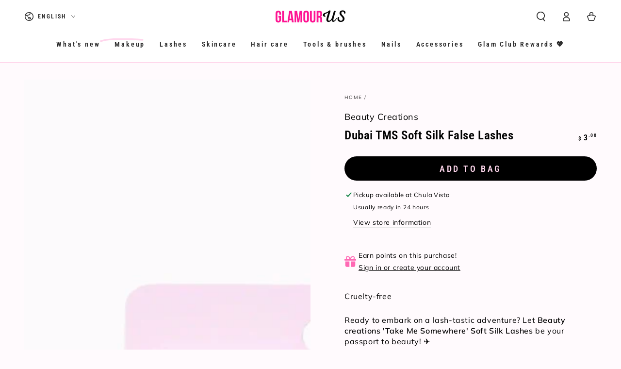

--- FILE ---
content_type: text/html; charset=utf-8
request_url: https://glamourusus.com/products/dubai-tms-silk-lash
body_size: 77608
content:
<!doctype html>
<html class="no-js" lang="en">
  <head>

<!-- Google Tag Manager -->
<script async crossorigin fetchpriority="high" src="/cdn/shopifycloud/importmap-polyfill/es-modules-shim.2.4.0.js"></script>
<script>(function(w,d,s,l,i){w[l]=w[l]||[];w[l].push({'gtm.start':
new Date().getTime(),event:'gtm.js'});var f=d.getElementsByTagName(s)[0],
j=d.createElement(s),dl=l!='dataLayer'?'&l='+l:'';j.async=true;j.src=
'https://www.googletagmanager.com/gtm.js?id='+i+dl;f.parentNode.insertBefore(j,f);
})(window,document,'script','dataLayer','GTM-PN8PG5G');</script>
<!-- End Google Tag Manager -->

    <meta charset="utf-8">
    <meta http-equiv="X-UA-Compatible" content="IE=edge">
    <meta name="viewport" content="width=device-width,initial-scale=1">
    <meta name="theme-color" content="">
    <link rel="canonical" href="https://glamourusus.com/products/dubai-tms-silk-lash">
    <link rel="preconnect" href="https://cdn.shopify.com" crossorigin><link rel="icon" type="image/png" href="//glamourusus.com/cdn/shop/files/glamour_us_glamourus_favicon_8.png?crop=center&height=32&v=1613728962&width=32"><link rel="preconnect" href="https://fonts.shopifycdn.com" crossorigin><title>
      Beauty Creations Dubai TMS Soft Silk False Lashes | Glamour Us</title><meta name="description" content="Shop the best Affordable Beauty Creations Dubai TMS Soft Silk False Lashes at Glamour Us. Free Shipping Offers &amp; Free Store Pickup Available. Join Glam Club Rewards To Earn Points. Your go-to makeup, skincare and beauty supply store for glamorous and budget-friendly Latina &amp; Mexican products and more! Shop local at our Chula Vista, San Diego store near you.">

<meta property="og:site_name" content="Glamour Us">
<meta property="og:url" content="https://glamourusus.com/products/dubai-tms-silk-lash">
<meta property="og:title" content="Beauty Creations Dubai TMS Soft Silk False Lashes | Glamour Us">
<meta property="og:type" content="product">
<meta property="og:description" content="Shop the best Affordable Beauty Creations Dubai TMS Soft Silk False Lashes at Glamour Us. Free Shipping Offers &amp; Free Store Pickup Available. Join Glam Club Rewards To Earn Points. Your go-to makeup, skincare and beauty supply store for glamorous and budget-friendly Latina &amp; Mexican products and more! Shop local at our Chula Vista, San Diego store near you."><meta property="og:image" content="http://glamourusus.com/cdn/shop/products/glamour-us-beauty-creations-dubai-tms-silk-lash-lashes-elts-16-939027.jpg?v=1686723029">
  <meta property="og:image:secure_url" content="https://glamourusus.com/cdn/shop/products/glamour-us-beauty-creations-dubai-tms-silk-lash-lashes-elts-16-939027.jpg?v=1686723029">
  <meta property="og:image:width" content="952">
  <meta property="og:image:height" content="954"><meta property="og:price:amount" content="3.00">
  <meta property="og:price:currency" content="USD"><meta name="twitter:card" content="summary_large_image">
<meta name="twitter:title" content="Beauty Creations Dubai TMS Soft Silk False Lashes | Glamour Us">
<meta name="twitter:description" content="Shop the best Affordable Beauty Creations Dubai TMS Soft Silk False Lashes at Glamour Us. Free Shipping Offers &amp; Free Store Pickup Available. Join Glam Club Rewards To Earn Points. Your go-to makeup, skincare and beauty supply store for glamorous and budget-friendly Latina &amp; Mexican products and more! Shop local at our Chula Vista, San Diego store near you.">


    <script type="importmap">
      {
        "imports": {
          "mdl-scrollsnap": "//glamourusus.com/cdn/shop/t/109/assets/scrollsnap.js?v=170600829773392310311760057012",
          "timeline-component": "//glamourusus.com/cdn/shop/t/109/assets/timeline-component.js?v=25828140184624228211760057010",
          "comparison-table-component": "//glamourusus.com/cdn/shop/t/109/assets/comparison-table-component.js?v=95021244545988581221760057047"
        }
      }
    </script>

    <script type="text/javascript">

  document.addEventListener("DOMContentLoaded", function () {
    let elements = document.querySelectorAll('[href*="#accessibility-toolkit"]');
    elements.forEach(element => {
      element.addEventListener("click", function (event) {
        acaClick(event);
      });
    });
  });

  function acaClick(event) {
    event.preventDefault();

    let classList = top.document.querySelector(".aca_card").classList;
    let acaLink = top.document.querySelector(".aca_ui_container");
    acaLink.style.display = acaLink.style.display == "block" ? "none" : "block";
    setTimeout(() => classList.remove("DisplayNone"), 20);
  }
</script>



    <script src="//glamourusus.com/cdn/shop/t/109/assets/vendor-v4.js" defer="defer"></script>
    <script src="//glamourusus.com/cdn/shop/t/109/assets/pubsub.js?v=64530984355039965911760057048" defer="defer"></script>
    <script src="//glamourusus.com/cdn/shop/t/109/assets/global.js?v=105739679177674998921760057028" defer="defer"></script>
    <script src="//glamourusus.com/cdn/shop/t/109/assets/modules-basis.js?v=7117348240208911571760057046" defer="defer"></script>

    <script>window.performance && window.performance.mark && window.performance.mark('shopify.content_for_header.start');</script><meta id="shopify-digital-wallet" name="shopify-digital-wallet" content="/38190219402/digital_wallets/dialog">
<meta name="shopify-checkout-api-token" content="06396427d9d7a6aeeed51574b839e398">
<meta id="in-context-paypal-metadata" data-shop-id="38190219402" data-venmo-supported="false" data-environment="production" data-locale="en_US" data-paypal-v4="true" data-currency="USD">
<link rel="alternate" hreflang="x-default" href="https://glamourusus.com/products/dubai-tms-silk-lash">
<link rel="alternate" hreflang="es" href="https://glamourusus.com/es/products/dubai-tms-silk-lash">
<link rel="alternate" type="application/json+oembed" href="https://glamourusus.com/products/dubai-tms-silk-lash.oembed">
<script async="async" src="/checkouts/internal/preloads.js?locale=en-US"></script>
<link rel="preconnect" href="https://shop.app" crossorigin="anonymous">
<script async="async" src="https://shop.app/checkouts/internal/preloads.js?locale=en-US&shop_id=38190219402" crossorigin="anonymous"></script>
<script id="apple-pay-shop-capabilities" type="application/json">{"shopId":38190219402,"countryCode":"US","currencyCode":"USD","merchantCapabilities":["supports3DS"],"merchantId":"gid:\/\/shopify\/Shop\/38190219402","merchantName":"Glamour Us","requiredBillingContactFields":["postalAddress","email","phone"],"requiredShippingContactFields":["postalAddress","email","phone"],"shippingType":"shipping","supportedNetworks":["visa","masterCard","amex","discover","elo","jcb"],"total":{"type":"pending","label":"Glamour Us","amount":"1.00"},"shopifyPaymentsEnabled":true,"supportsSubscriptions":true}</script>
<script id="shopify-features" type="application/json">{"accessToken":"06396427d9d7a6aeeed51574b839e398","betas":["rich-media-storefront-analytics"],"domain":"glamourusus.com","predictiveSearch":true,"shopId":38190219402,"locale":"en"}</script>
<script>var Shopify = Shopify || {};
Shopify.shop = "glamour-us-vip.myshopify.com";
Shopify.locale = "en";
Shopify.currency = {"active":"USD","rate":"1.0"};
Shopify.country = "US";
Shopify.theme = {"name":"Be Yours: 8.4.0","id":147696517258,"schema_name":"Be Yours","schema_version":"8.4.0","theme_store_id":1399,"role":"main"};
Shopify.theme.handle = "null";
Shopify.theme.style = {"id":null,"handle":null};
Shopify.cdnHost = "glamourusus.com/cdn";
Shopify.routes = Shopify.routes || {};
Shopify.routes.root = "/";</script>
<script type="module">!function(o){(o.Shopify=o.Shopify||{}).modules=!0}(window);</script>
<script>!function(o){function n(){var o=[];function n(){o.push(Array.prototype.slice.apply(arguments))}return n.q=o,n}var t=o.Shopify=o.Shopify||{};t.loadFeatures=n(),t.autoloadFeatures=n()}(window);</script>
<script>
  window.ShopifyPay = window.ShopifyPay || {};
  window.ShopifyPay.apiHost = "shop.app\/pay";
  window.ShopifyPay.redirectState = null;
</script>
<script id="shop-js-analytics" type="application/json">{"pageType":"product"}</script>
<script defer="defer" async type="module" src="//glamourusus.com/cdn/shopifycloud/shop-js/modules/v2/client.init-shop-cart-sync_D0dqhulL.en.esm.js"></script>
<script defer="defer" async type="module" src="//glamourusus.com/cdn/shopifycloud/shop-js/modules/v2/chunk.common_CpVO7qML.esm.js"></script>
<script type="module">
  await import("//glamourusus.com/cdn/shopifycloud/shop-js/modules/v2/client.init-shop-cart-sync_D0dqhulL.en.esm.js");
await import("//glamourusus.com/cdn/shopifycloud/shop-js/modules/v2/chunk.common_CpVO7qML.esm.js");

  window.Shopify.SignInWithShop?.initShopCartSync?.({"fedCMEnabled":true,"windoidEnabled":true});

</script>
<script>
  window.Shopify = window.Shopify || {};
  if (!window.Shopify.featureAssets) window.Shopify.featureAssets = {};
  window.Shopify.featureAssets['shop-js'] = {"shop-cart-sync":["modules/v2/client.shop-cart-sync_D9bwt38V.en.esm.js","modules/v2/chunk.common_CpVO7qML.esm.js"],"init-fed-cm":["modules/v2/client.init-fed-cm_BJ8NPuHe.en.esm.js","modules/v2/chunk.common_CpVO7qML.esm.js"],"init-shop-email-lookup-coordinator":["modules/v2/client.init-shop-email-lookup-coordinator_pVrP2-kG.en.esm.js","modules/v2/chunk.common_CpVO7qML.esm.js"],"shop-cash-offers":["modules/v2/client.shop-cash-offers_CNh7FWN-.en.esm.js","modules/v2/chunk.common_CpVO7qML.esm.js","modules/v2/chunk.modal_DKF6x0Jh.esm.js"],"init-shop-cart-sync":["modules/v2/client.init-shop-cart-sync_D0dqhulL.en.esm.js","modules/v2/chunk.common_CpVO7qML.esm.js"],"init-windoid":["modules/v2/client.init-windoid_DaoAelzT.en.esm.js","modules/v2/chunk.common_CpVO7qML.esm.js"],"shop-toast-manager":["modules/v2/client.shop-toast-manager_1DND8Tac.en.esm.js","modules/v2/chunk.common_CpVO7qML.esm.js"],"pay-button":["modules/v2/client.pay-button_CFeQi1r6.en.esm.js","modules/v2/chunk.common_CpVO7qML.esm.js"],"shop-button":["modules/v2/client.shop-button_Ca94MDdQ.en.esm.js","modules/v2/chunk.common_CpVO7qML.esm.js"],"shop-login-button":["modules/v2/client.shop-login-button_DPYNfp1Z.en.esm.js","modules/v2/chunk.common_CpVO7qML.esm.js","modules/v2/chunk.modal_DKF6x0Jh.esm.js"],"avatar":["modules/v2/client.avatar_BTnouDA3.en.esm.js"],"shop-follow-button":["modules/v2/client.shop-follow-button_BMKh4nJE.en.esm.js","modules/v2/chunk.common_CpVO7qML.esm.js","modules/v2/chunk.modal_DKF6x0Jh.esm.js"],"init-customer-accounts-sign-up":["modules/v2/client.init-customer-accounts-sign-up_CJXi5kRN.en.esm.js","modules/v2/client.shop-login-button_DPYNfp1Z.en.esm.js","modules/v2/chunk.common_CpVO7qML.esm.js","modules/v2/chunk.modal_DKF6x0Jh.esm.js"],"init-shop-for-new-customer-accounts":["modules/v2/client.init-shop-for-new-customer-accounts_BoBxkgWu.en.esm.js","modules/v2/client.shop-login-button_DPYNfp1Z.en.esm.js","modules/v2/chunk.common_CpVO7qML.esm.js","modules/v2/chunk.modal_DKF6x0Jh.esm.js"],"init-customer-accounts":["modules/v2/client.init-customer-accounts_DCuDTzpR.en.esm.js","modules/v2/client.shop-login-button_DPYNfp1Z.en.esm.js","modules/v2/chunk.common_CpVO7qML.esm.js","modules/v2/chunk.modal_DKF6x0Jh.esm.js"],"checkout-modal":["modules/v2/client.checkout-modal_U_3e4VxF.en.esm.js","modules/v2/chunk.common_CpVO7qML.esm.js","modules/v2/chunk.modal_DKF6x0Jh.esm.js"],"lead-capture":["modules/v2/client.lead-capture_DEgn0Z8u.en.esm.js","modules/v2/chunk.common_CpVO7qML.esm.js","modules/v2/chunk.modal_DKF6x0Jh.esm.js"],"shop-login":["modules/v2/client.shop-login_CoM5QKZ_.en.esm.js","modules/v2/chunk.common_CpVO7qML.esm.js","modules/v2/chunk.modal_DKF6x0Jh.esm.js"],"payment-terms":["modules/v2/client.payment-terms_BmrqWn8r.en.esm.js","modules/v2/chunk.common_CpVO7qML.esm.js","modules/v2/chunk.modal_DKF6x0Jh.esm.js"]};
</script>
<script>(function() {
  var isLoaded = false;
  function asyncLoad() {
    if (isLoaded) return;
    isLoaded = true;
    var urls = ["\/\/cdn.shopify.com\/proxy\/7bc9f413456b50f4f727914a5c5356fbe4fed97093f09ed65ac7c8c2bfddc359\/bingshoppingtool-t2app-prod.trafficmanager.net\/uet\/tracking_script?shop=glamour-us-vip.myshopify.com\u0026sp-cache-control=cHVibGljLCBtYXgtYWdlPTkwMA","https:\/\/joy.avada.io\/scripttag\/avada-joy-tracking.min.js?shop=glamour-us-vip.myshopify.com"];
    for (var i = 0; i < urls.length; i++) {
      var s = document.createElement('script');
      s.type = 'text/javascript';
      s.async = true;
      s.src = urls[i];
      var x = document.getElementsByTagName('script')[0];
      x.parentNode.insertBefore(s, x);
    }
  };
  if(window.attachEvent) {
    window.attachEvent('onload', asyncLoad);
  } else {
    window.addEventListener('load', asyncLoad, false);
  }
})();</script>
<script id="__st">var __st={"a":38190219402,"offset":-28800,"reqid":"3f830a5a-6dd1-47bc-a394-f742e0523660-1764312316","pageurl":"glamourusus.com\/products\/dubai-tms-silk-lash","u":"e4bb00bb5890","p":"product","rtyp":"product","rid":7732817887370};</script>
<script>window.ShopifyPaypalV4VisibilityTracking = true;</script>
<script id="captcha-bootstrap">!function(){'use strict';const t='contact',e='account',n='new_comment',o=[[t,t],['blogs',n],['comments',n],[t,'customer']],c=[[e,'customer_login'],[e,'guest_login'],[e,'recover_customer_password'],[e,'create_customer']],r=t=>t.map((([t,e])=>`form[action*='/${t}']:not([data-nocaptcha='true']) input[name='form_type'][value='${e}']`)).join(','),a=t=>()=>t?[...document.querySelectorAll(t)].map((t=>t.form)):[];function s(){const t=[...o],e=r(t);return a(e)}const i='password',u='form_key',d=['recaptcha-v3-token','g-recaptcha-response','h-captcha-response',i],f=()=>{try{return window.sessionStorage}catch{return}},m='__shopify_v',_=t=>t.elements[u];function p(t,e,n=!1){try{const o=window.sessionStorage,c=JSON.parse(o.getItem(e)),{data:r}=function(t){const{data:e,action:n}=t;return t[m]||n?{data:e,action:n}:{data:t,action:n}}(c);for(const[e,n]of Object.entries(r))t.elements[e]&&(t.elements[e].value=n);n&&o.removeItem(e)}catch(o){console.error('form repopulation failed',{error:o})}}const l='form_type',E='cptcha';function T(t){t.dataset[E]=!0}const w=window,h=w.document,L='Shopify',v='ce_forms',y='captcha';let A=!1;((t,e)=>{const n=(g='f06e6c50-85a8-45c8-87d0-21a2b65856fe',I='https://cdn.shopify.com/shopifycloud/storefront-forms-hcaptcha/ce_storefront_forms_captcha_hcaptcha.v1.5.2.iife.js',D={infoText:'Protected by hCaptcha',privacyText:'Privacy',termsText:'Terms'},(t,e,n)=>{const o=w[L][v],c=o.bindForm;if(c)return c(t,g,e,D).then(n);var r;o.q.push([[t,g,e,D],n]),r=I,A||(h.body.append(Object.assign(h.createElement('script'),{id:'captcha-provider',async:!0,src:r})),A=!0)});var g,I,D;w[L]=w[L]||{},w[L][v]=w[L][v]||{},w[L][v].q=[],w[L][y]=w[L][y]||{},w[L][y].protect=function(t,e){n(t,void 0,e),T(t)},Object.freeze(w[L][y]),function(t,e,n,w,h,L){const[v,y,A,g]=function(t,e,n){const i=e?o:[],u=t?c:[],d=[...i,...u],f=r(d),m=r(i),_=r(d.filter((([t,e])=>n.includes(e))));return[a(f),a(m),a(_),s()]}(w,h,L),I=t=>{const e=t.target;return e instanceof HTMLFormElement?e:e&&e.form},D=t=>v().includes(t);t.addEventListener('submit',(t=>{const e=I(t);if(!e)return;const n=D(e)&&!e.dataset.hcaptchaBound&&!e.dataset.recaptchaBound,o=_(e),c=g().includes(e)&&(!o||!o.value);(n||c)&&t.preventDefault(),c&&!n&&(function(t){try{if(!f())return;!function(t){const e=f();if(!e)return;const n=_(t);if(!n)return;const o=n.value;o&&e.removeItem(o)}(t);const e=Array.from(Array(32),(()=>Math.random().toString(36)[2])).join('');!function(t,e){_(t)||t.append(Object.assign(document.createElement('input'),{type:'hidden',name:u})),t.elements[u].value=e}(t,e),function(t,e){const n=f();if(!n)return;const o=[...t.querySelectorAll(`input[type='${i}']`)].map((({name:t})=>t)),c=[...d,...o],r={};for(const[a,s]of new FormData(t).entries())c.includes(a)||(r[a]=s);n.setItem(e,JSON.stringify({[m]:1,action:t.action,data:r}))}(t,e)}catch(e){console.error('failed to persist form',e)}}(e),e.submit())}));const S=(t,e)=>{t&&!t.dataset[E]&&(n(t,e.some((e=>e===t))),T(t))};for(const o of['focusin','change'])t.addEventListener(o,(t=>{const e=I(t);D(e)&&S(e,y())}));const B=e.get('form_key'),M=e.get(l),P=B&&M;t.addEventListener('DOMContentLoaded',(()=>{const t=y();if(P)for(const e of t)e.elements[l].value===M&&p(e,B);[...new Set([...A(),...v().filter((t=>'true'===t.dataset.shopifyCaptcha))])].forEach((e=>S(e,t)))}))}(h,new URLSearchParams(w.location.search),n,t,e,['guest_login'])})(!0,!0)}();</script>
<script integrity="sha256-52AcMU7V7pcBOXWImdc/TAGTFKeNjmkeM1Pvks/DTgc=" data-source-attribution="shopify.loadfeatures" defer="defer" src="//glamourusus.com/cdn/shopifycloud/storefront/assets/storefront/load_feature-81c60534.js" crossorigin="anonymous"></script>
<script crossorigin="anonymous" defer="defer" src="//glamourusus.com/cdn/shopifycloud/storefront/assets/shopify_pay/storefront-65b4c6d7.js?v=20250812"></script>
<script data-source-attribution="shopify.dynamic_checkout.dynamic.init">var Shopify=Shopify||{};Shopify.PaymentButton=Shopify.PaymentButton||{isStorefrontPortableWallets:!0,init:function(){window.Shopify.PaymentButton.init=function(){};var t=document.createElement("script");t.src="https://glamourusus.com/cdn/shopifycloud/portable-wallets/latest/portable-wallets.en.js",t.type="module",document.head.appendChild(t)}};
</script>
<script data-source-attribution="shopify.dynamic_checkout.buyer_consent">
  function portableWalletsHideBuyerConsent(e){var t=document.getElementById("shopify-buyer-consent"),n=document.getElementById("shopify-subscription-policy-button");t&&n&&(t.classList.add("hidden"),t.setAttribute("aria-hidden","true"),n.removeEventListener("click",e))}function portableWalletsShowBuyerConsent(e){var t=document.getElementById("shopify-buyer-consent"),n=document.getElementById("shopify-subscription-policy-button");t&&n&&(t.classList.remove("hidden"),t.removeAttribute("aria-hidden"),n.addEventListener("click",e))}window.Shopify?.PaymentButton&&(window.Shopify.PaymentButton.hideBuyerConsent=portableWalletsHideBuyerConsent,window.Shopify.PaymentButton.showBuyerConsent=portableWalletsShowBuyerConsent);
</script>
<script data-source-attribution="shopify.dynamic_checkout.cart.bootstrap">document.addEventListener("DOMContentLoaded",(function(){function t(){return document.querySelector("shopify-accelerated-checkout-cart, shopify-accelerated-checkout")}if(t())Shopify.PaymentButton.init();else{new MutationObserver((function(e,n){t()&&(Shopify.PaymentButton.init(),n.disconnect())})).observe(document.body,{childList:!0,subtree:!0})}}));
</script>
<link id="shopify-accelerated-checkout-styles" rel="stylesheet" media="screen" href="https://glamourusus.com/cdn/shopifycloud/portable-wallets/latest/accelerated-checkout-backwards-compat.css" crossorigin="anonymous">
<style id="shopify-accelerated-checkout-cart">
        #shopify-buyer-consent {
  margin-top: 1em;
  display: inline-block;
  width: 100%;
}

#shopify-buyer-consent.hidden {
  display: none;
}

#shopify-subscription-policy-button {
  background: none;
  border: none;
  padding: 0;
  text-decoration: underline;
  font-size: inherit;
  cursor: pointer;
}

#shopify-subscription-policy-button::before {
  box-shadow: none;
}

      </style>
<script id="sections-script" data-sections="header" defer="defer" src="//glamourusus.com/cdn/shop/t/109/compiled_assets/scripts.js?17055"></script>
<script>window.performance && window.performance.mark && window.performance.mark('shopify.content_for_header.end');</script><style data-shopify>@font-face {
  font-family: Muli;
  font-weight: 400;
  font-style: normal;
  font-display: swap;
  src: url("//glamourusus.com/cdn/fonts/muli/muli_n4.e949947cfff05efcc994b2e2db40359a04fa9a92.woff2") format("woff2"),
       url("//glamourusus.com/cdn/fonts/muli/muli_n4.35355e4a0c27c9bc94d9af3f9bcb586d8229277a.woff") format("woff");
}

  @font-face {
  font-family: Muli;
  font-weight: 600;
  font-style: normal;
  font-display: swap;
  src: url("//glamourusus.com/cdn/fonts/muli/muli_n6.cc1d2d4222c93c9ee9f6de4489226d2e1332d85b.woff2") format("woff2"),
       url("//glamourusus.com/cdn/fonts/muli/muli_n6.2bb79714f197c09d3f5905925734a3f1166d5d27.woff") format("woff");
}

  @font-face {
  font-family: Muli;
  font-weight: 400;
  font-style: italic;
  font-display: swap;
  src: url("//glamourusus.com/cdn/fonts/muli/muli_i4.c0a1ea800bab5884ab82e4eb25a6bd25121bd08c.woff2") format("woff2"),
       url("//glamourusus.com/cdn/fonts/muli/muli_i4.a6c39b1b31d876de7f99b3646461aa87120de6ed.woff") format("woff");
}

  @font-face {
  font-family: Muli;
  font-weight: 600;
  font-style: italic;
  font-display: swap;
  src: url("//glamourusus.com/cdn/fonts/muli/muli_i6.8f2d01d188d44c7a6149f7e8d2688f96baea5098.woff2") format("woff2"),
       url("//glamourusus.com/cdn/fonts/muli/muli_i6.be105ddc6534276d93778a9b02f60679ab15f9e1.woff") format("woff");
}

  @font-face {
  font-family: "Roboto Condensed";
  font-weight: 600;
  font-style: normal;
  font-display: swap;
  src: url("//glamourusus.com/cdn/fonts/roboto_condensed/robotocondensed_n6.c516dc992de767fe135f0d2baded23e033d4e3ea.woff2") format("woff2"),
       url("//glamourusus.com/cdn/fonts/roboto_condensed/robotocondensed_n6.881fbb9b185667f58f34ac71cbecd9f5ba6c3efe.woff") format("woff");
}

  @font-face {
  font-family: "Roboto Condensed";
  font-weight: 600;
  font-style: normal;
  font-display: swap;
  src: url("//glamourusus.com/cdn/fonts/roboto_condensed/robotocondensed_n6.c516dc992de767fe135f0d2baded23e033d4e3ea.woff2") format("woff2"),
       url("//glamourusus.com/cdn/fonts/roboto_condensed/robotocondensed_n6.881fbb9b185667f58f34ac71cbecd9f5ba6c3efe.woff") format("woff");
}


  :root {
    --font-body-family: Muli, sans-serif;
    --font-body-style: normal;
    --font-body-weight: 400;

    --font-heading-family: "Roboto Condensed", sans-serif;
    --font-heading-style: normal;
    --font-heading-weight: 600;

    --font-body-scale: 1.0;
    --font-heading-scale: 0.9;

    --font-navigation-family: var(--font-heading-family);
    --font-navigation-size: 14px;
    --font-navigation-weight: var(--font-heading-weight);
    --font-button-family: var(--font-heading-family);
    --font-button-size: 16px;
    --font-button-baseline: 0.2rem;
    --font-price-family: var(--font-heading-family);
    --font-price-scale: var(--font-heading-scale);

    --color-base-text: 0, 0, 0;
    --color-base-background: 255, 250, 253;
    --color-base-solid-button-labels: 255, 215, 237;
    --color-base-outline-button-labels: 0, 0, 0;
    --color-base-accent: 0, 0, 0;
    --color-base-heading: 0, 0, 0;
    --color-base-border: 233, 233, 233;
    --color-placeholder: 255, 250, 253;
    --color-overlay: 255, 215, 237;
    --color-keyboard-focus: 255, 105, 180;
    --color-shadow: 255, 215, 237;
    --shadow-opacity: 1;

    --color-background-dark: 255, 209, 237;
    --color-price: #000000;
    --color-sale-price: #ff69b4;
    --color-sale-badge-background: #ff69b4;
    --color-reviews: #ffa2d6;
    --color-critical: #d72c0d;
    --color-success: #008060;
    --color-highlight: 255, 215, 237;

    --payment-terms-background-color: #fffafd;
    --page-width: 160rem;
    --page-width-margin: 0rem;

    --card-color-scheme: var(--color-placeholder);
    --card-text-alignment: left;
    --card-flex-alignment: flex-left;
    --card-image-padding: 0px;
    --card-border-width: 1px;
    --card-radius: 40px;
    --card-shadow-horizontal-offset: 0px;
    --card-shadow-vertical-offset: 0px;
    
    --button-radius: 40px;
    --button-border-width: 2px;
    --button-shadow-horizontal-offset: 0px;
    --button-shadow-vertical-offset: 0px;

    --spacing-sections-desktop: 0px;
    --spacing-sections-mobile: 0px;

    --gradient-free-ship-progress: linear-gradient(127deg, rgba(255, 215, 237, 1) 11%, rgba(255, 70, 199, 1) 81%);
    --gradient-free-ship-complete: linear-gradient(325deg, #049cff 0, #35ee7a 100%);

    --plabel-price-tag-color: #000000;
    --plabel-price-tag-background: #d1d5db;
    --plabel-price-tag-height: 2.5rem;

    --swatch-outline-color: #f4f6f8;--text-8xl: 6.0rem;
    --text-6xl: 3.75rem;
    --text-5xl: 3.0rem;
    --text-4xl: 2.25rem;
    --text-3xl: 1.875rem;
    --text-2xl: 1.5rem;
    --text-xl: 1.25rem;
    --text-lg: 1.125rem;
    --text-base: 1.0rem;
    --text-2sm: 0.8125rem;
    --text-sm: 0.875rem;
    --text-xs: 0.75rem;
    --text-3xs: 0.625rem;

    --fluid-sm-to-base: clamp(var(--text-sm), 0.8115rem + 0.1587vw, var(--text-base));
    --fluid-sm-to-lg: clamp(var(--text-sm), 0.748rem + 0.3174vw, var(--text-lg));
    --fluid-base-to-xl: clamp(var(--text-base), 0.873rem + 0.3175vw, var(--text-xl));
    --fluid-base-to-2xl: clamp(var(--text-base), 0.746rem + 0.6349vw, var(--text-2xl));
    --fluid-lg-to-2xl: clamp(var(--text-lg), 0.9722rem + 0.4444vw, var(--text-2xl));
    --fluid-xl-to-3xl: clamp(var(--text-xl), 0.4966rem + 1.1818vw, var(--text-3xl));

    --tw-translate-x: 0;
    --tw-translate-y: 0;
    --tw-rotate: 0;
    --tw-skew-x: 0;
    --tw-skew-y: 0;
    --tw-scale-x: 1;
    --tw-scale-y: 1;

    --font-normal: 400;
    --font-medium: 500;
    --font-bold: 700;

    --sp-0d5: 0.125rem;
    --sp-1: 0.25rem;
    --sp-1d5: 0.375rem;
    --sp-2: 0.5rem;
    --sp-2d5: 0.625rem;
    --sp-3: 0.75rem;
    --sp-3d5: 0.875rem;
    --sp-4: 1rem;
    --sp-4d5: 1.125rem;
    --sp-5: 1.25rem;
    --sp-5d5: 1.375rem;
    --sp-6: 1.5rem;
    --sp-6d5: 1.625rem;
    --sp-7: 1.75rem;
    --sp-7d5: 1.875rem;
    --sp-8: 2rem;
    --sp-9: 2.25rem;
    --sp-10: 2.5rem;
    --sp-12: 3rem;
    --sp-14: 3.5rem;
  }

  *,
  *::before,
  *::after {
    box-sizing: inherit;
  }

  html {
    box-sizing: border-box;
    font-size: calc(var(--font-body-scale) * 62.5%);
    height: 100%;
  }

  body {
    min-height: 100%;
    margin: 0;
    font-size: 1.5rem;
    letter-spacing: 0.06rem;
    line-height: calc(1 + 0.8 / var(--font-body-scale));
    font-family: var(--font-body-family);
    font-style: var(--font-body-style);
    font-weight: var(--font-body-weight);
  }

  @media screen and (min-width: 750px) {
    body {
      font-size: 1.6rem;
    }
  }</style><link href="//glamourusus.com/cdn/shop/t/109/assets/base.css?v=56154053777866764741760057047" rel="stylesheet" type="text/css" media="all" /><link rel="stylesheet" href="//glamourusus.com/cdn/shop/t/109/assets/apps.css?v=58555770612562691921760057026" media="print" fetchpriority="low" onload="this.media='all'">

    <link
        rel="preload"
        as="font"
        href="//glamourusus.com/cdn/fonts/muli/muli_n4.e949947cfff05efcc994b2e2db40359a04fa9a92.woff2"
        type="font/woff2"
        crossorigin
      ><link
        rel="preload"
        as="font"
        href="//glamourusus.com/cdn/fonts/roboto_condensed/robotocondensed_n6.c516dc992de767fe135f0d2baded23e033d4e3ea.woff2"
        type="font/woff2"
        crossorigin
      ><link rel="stylesheet" href="//glamourusus.com/cdn/shop/t/109/assets/component-predictive-search.css?v=94320327991181004901760057024" media="print" onload="this.media='all'"><link rel="stylesheet" href="//glamourusus.com/cdn/shop/t/109/assets/component-color-swatches.css?v=147375175252346861151760057030" media="print" onload="this.media='all'"><script>
  document.documentElement.classList.replace('no-js', 'js');

  window.theme = window.theme || {};

  theme.routes = {
    root_url: '/',
    cart_url: '/cart',
    cart_add_url: '/cart/add',
    cart_change_url: '/cart/change',
    cart_update_url: '/cart/update',
    search_url: '/search',
    predictive_search_url: '/search/suggest'
  };

  theme.cartStrings = {
    error: `There was an error while updating your bag. Please try again.`,
    quantityError: `You can only add [quantity] of this item to your bag.`
  };

  theme.variantStrings = {
    addToCart: `Add to bag`,
    soldOut: `Coming soon`,
    unavailable: `Unavailable`,
    preOrder: `Pre-order`
  };

  theme.accessibilityStrings = {
    imageAvailable: `Image [index] is now available in gallery view`,
    shareSuccess: `Link copied to clipboard!`,
    fillInAllLineItemPropertyRequiredFields: `Please fill in all required fields`
  }

  theme.dateStrings = {
    d: `D`,
    day: `Day`,
    days: `Days`,
    hour: `Hour`,
    hours: `Hours`,
    minute: `Min`,
    minutes: `Mins`,
    second: `Sec`,
    seconds: `Secs`
  };theme.shopSettings = {
    moneyFormat: "${{amount}}",
    isoCode: "USD",
    cartDrawer: true,
    currencyCode: false,
    giftwrapRate: 'product'
  };

  theme.settings = {
    themeName: 'Be Yours',
    themeVersion: '8.4.0',
    agencyId: ''
  };

  /*! (c) Andrea Giammarchi @webreflection ISC */
  !function(){"use strict";var e=function(e,t){var n=function(e){for(var t=0,n=e.length;t<n;t++)r(e[t])},r=function(e){var t=e.target,n=e.attributeName,r=e.oldValue;t.attributeChangedCallback(n,r,t.getAttribute(n))};return function(o,a){var l=o.constructor.observedAttributes;return l&&e(a).then((function(){new t(n).observe(o,{attributes:!0,attributeOldValue:!0,attributeFilter:l});for(var e=0,a=l.length;e<a;e++)o.hasAttribute(l[e])&&r({target:o,attributeName:l[e],oldValue:null})})),o}};function t(e,t){(null==t||t>e.length)&&(t=e.length);for(var n=0,r=new Array(t);n<t;n++)r[n]=e[n];return r}function n(e,n){var r="undefined"!=typeof Symbol&&e[Symbol.iterator]||e["@@iterator"];if(!r){if(Array.isArray(e)||(r=function(e,n){if(e){if("string"==typeof e)return t(e,n);var r=Object.prototype.toString.call(e).slice(8,-1);return"Object"===r&&e.constructor&&(r=e.constructor.name),"Map"===r||"Set"===r?Array.from(e):"Arguments"===r||/^(?:Ui|I)nt(?:8|16|32)(?:Clamped)?Array$/.test(r)?t(e,n):void 0}}(e))||n&&e&&"number"==typeof e.length){r&&(e=r);var o=0,a=function(){};return{s:a,n:function(){return o>=e.length?{done:!0}:{done:!1,value:e[o++]}},e:function(e){throw e},f:a}}throw new TypeError("Invalid attempt to iterate non-iterable instance.\nIn order to be iterable, non-array objects must have a [Symbol.iterator]() method.")}var l,i=!0,u=!1;return{s:function(){r=r.call(e)},n:function(){var e=r.next();return i=e.done,e},e:function(e){u=!0,l=e},f:function(){try{i||null==r.return||r.return()}finally{if(u)throw l}}}}
  /*! (c) Andrea Giammarchi - ISC */var r=!0,o=!1,a="querySelectorAll",l="querySelectorAll",i=self,u=i.document,c=i.Element,s=i.MutationObserver,f=i.Set,d=i.WeakMap,h=function(e){return l in e},v=[].filter,g=function(e){var t=new d,i=function(n,r){var o;if(r)for(var a,l=function(e){return e.matches||e.webkitMatchesSelector||e.msMatchesSelector}(n),i=0,u=p.length;i<u;i++)l.call(n,a=p[i])&&(t.has(n)||t.set(n,new f),(o=t.get(n)).has(a)||(o.add(a),e.handle(n,r,a)));else t.has(n)&&(o=t.get(n),t.delete(n),o.forEach((function(t){e.handle(n,r,t)})))},g=function(e){for(var t=!(arguments.length>1&&void 0!==arguments[1])||arguments[1],n=0,r=e.length;n<r;n++)i(e[n],t)},p=e.query,y=e.root||u,m=function(e){var t=arguments.length>1&&void 0!==arguments[1]?arguments[1]:document,l=arguments.length>2&&void 0!==arguments[2]?arguments[2]:MutationObserver,i=arguments.length>3&&void 0!==arguments[3]?arguments[3]:["*"],u=function t(o,l,i,u,c,s){var f,d=n(o);try{for(d.s();!(f=d.n()).done;){var h=f.value;(s||a in h)&&(c?i.has(h)||(i.add(h),u.delete(h),e(h,c)):u.has(h)||(u.add(h),i.delete(h),e(h,c)),s||t(h[a](l),l,i,u,c,r))}}catch(e){d.e(e)}finally{d.f()}},c=new l((function(e){if(i.length){var t,a=i.join(","),l=new Set,c=new Set,s=n(e);try{for(s.s();!(t=s.n()).done;){var f=t.value,d=f.addedNodes,h=f.removedNodes;u(h,a,l,c,o,o),u(d,a,l,c,r,o)}}catch(e){s.e(e)}finally{s.f()}}})),s=c.observe;return(c.observe=function(e){return s.call(c,e,{subtree:r,childList:r})})(t),c}(i,y,s,p),b=c.prototype.attachShadow;return b&&(c.prototype.attachShadow=function(e){var t=b.call(this,e);return m.observe(t),t}),p.length&&g(y[l](p)),{drop:function(e){for(var n=0,r=e.length;n<r;n++)t.delete(e[n])},flush:function(){for(var e=m.takeRecords(),t=0,n=e.length;t<n;t++)g(v.call(e[t].removedNodes,h),!1),g(v.call(e[t].addedNodes,h),!0)},observer:m,parse:g}},p=self,y=p.document,m=p.Map,b=p.MutationObserver,w=p.Object,E=p.Set,S=p.WeakMap,A=p.Element,M=p.HTMLElement,O=p.Node,N=p.Error,C=p.TypeError,T=p.Reflect,q=w.defineProperty,I=w.keys,D=w.getOwnPropertyNames,L=w.setPrototypeOf,P=!self.customElements,k=function(e){for(var t=I(e),n=[],r=t.length,o=0;o<r;o++)n[o]=e[t[o]],delete e[t[o]];return function(){for(var o=0;o<r;o++)e[t[o]]=n[o]}};if(P){var x=function(){var e=this.constructor;if(!$.has(e))throw new C("Illegal constructor");var t=$.get(e);if(W)return z(W,t);var n=H.call(y,t);return z(L(n,e.prototype),t)},H=y.createElement,$=new m,_=new m,j=new m,R=new m,V=[],U=g({query:V,handle:function(e,t,n){var r=j.get(n);if(t&&!r.isPrototypeOf(e)){var o=k(e);W=L(e,r);try{new r.constructor}finally{W=null,o()}}var a="".concat(t?"":"dis","connectedCallback");a in r&&e[a]()}}).parse,W=null,F=function(e){if(!_.has(e)){var t,n=new Promise((function(e){t=e}));_.set(e,{$:n,_:t})}return _.get(e).$},z=e(F,b);q(self,"customElements",{configurable:!0,value:{define:function(e,t){if(R.has(e))throw new N('the name "'.concat(e,'" has already been used with this registry'));$.set(t,e),j.set(e,t.prototype),R.set(e,t),V.push(e),F(e).then((function(){U(y.querySelectorAll(e))})),_.get(e)._(t)},get:function(e){return R.get(e)},whenDefined:F}}),q(x.prototype=M.prototype,"constructor",{value:x}),q(self,"HTMLElement",{configurable:!0,value:x}),q(y,"createElement",{configurable:!0,value:function(e,t){var n=t&&t.is,r=n?R.get(n):R.get(e);return r?new r:H.call(y,e)}}),"isConnected"in O.prototype||q(O.prototype,"isConnected",{configurable:!0,get:function(){return!(this.ownerDocument.compareDocumentPosition(this)&this.DOCUMENT_POSITION_DISCONNECTED)}})}else if(P=!self.customElements.get("extends-li"))try{var B=function e(){return self.Reflect.construct(HTMLLIElement,[],e)};B.prototype=HTMLLIElement.prototype;var G="extends-li";self.customElements.define("extends-li",B,{extends:"li"}),P=y.createElement("li",{is:G}).outerHTML.indexOf(G)<0;var J=self.customElements,K=J.get,Q=J.whenDefined;q(self.customElements,"whenDefined",{configurable:!0,value:function(e){var t=this;return Q.call(this,e).then((function(n){return n||K.call(t,e)}))}})}catch(e){}if(P){var X=function(e){var t=ae.get(e);ve(t.querySelectorAll(this),e.isConnected)},Y=self.customElements,Z=y.createElement,ee=Y.define,te=Y.get,ne=Y.upgrade,re=T||{construct:function(e){return e.call(this)}},oe=re.construct,ae=new S,le=new E,ie=new m,ue=new m,ce=new m,se=new m,fe=[],de=[],he=function(e){return se.get(e)||te.call(Y,e)},ve=g({query:de,handle:function(e,t,n){var r=ce.get(n);if(t&&!r.isPrototypeOf(e)){var o=k(e);be=L(e,r);try{new r.constructor}finally{be=null,o()}}var a="".concat(t?"":"dis","connectedCallback");a in r&&e[a]()}}).parse,ge=g({query:fe,handle:function(e,t){ae.has(e)&&(t?le.add(e):le.delete(e),de.length&&X.call(de,e))}}).parse,pe=A.prototype.attachShadow;pe&&(A.prototype.attachShadow=function(e){var t=pe.call(this,e);return ae.set(this,t),t});var ye=function(e){if(!ue.has(e)){var t,n=new Promise((function(e){t=e}));ue.set(e,{$:n,_:t})}return ue.get(e).$},me=e(ye,b),be=null;D(self).filter((function(e){return/^HTML.*Element$/.test(e)})).forEach((function(e){var t=self[e];function n(){var e=this.constructor;if(!ie.has(e))throw new C("Illegal constructor");var n=ie.get(e),r=n.is,o=n.tag;if(r){if(be)return me(be,r);var a=Z.call(y,o);return a.setAttribute("is",r),me(L(a,e.prototype),r)}return oe.call(this,t,[],e)}q(n.prototype=t.prototype,"constructor",{value:n}),q(self,e,{value:n})})),q(y,"createElement",{configurable:!0,value:function(e,t){var n=t&&t.is;if(n){var r=se.get(n);if(r&&ie.get(r).tag===e)return new r}var o=Z.call(y,e);return n&&o.setAttribute("is",n),o}}),q(Y,"get",{configurable:!0,value:he}),q(Y,"whenDefined",{configurable:!0,value:ye}),q(Y,"upgrade",{configurable:!0,value:function(e){var t=e.getAttribute("is");if(t){var n=se.get(t);if(n)return void me(L(e,n.prototype),t)}ne.call(Y,e)}}),q(Y,"define",{configurable:!0,value:function(e,t,n){if(he(e))throw new N("'".concat(e,"' has already been defined as a custom element"));var r,o=n&&n.extends;ie.set(t,o?{is:e,tag:o}:{is:"",tag:e}),o?(r="".concat(o,'[is="').concat(e,'"]'),ce.set(r,t.prototype),se.set(e,t),de.push(r)):(ee.apply(Y,arguments),fe.push(r=e)),ye(e).then((function(){o?(ve(y.querySelectorAll(r)),le.forEach(X,[r])):ge(y.querySelectorAll(r))})),ue.get(e)._(t)}})}}();
</script>
<!-- BEGIN app block: shopify://apps/ac-accessibility-toolkit/blocks/aca-block/7fc368d3-1043-4955-8c86-8afc04c8a479 --><script>
  // Function to handle script loading errors
  const handleScriptError = () => {
    // console.warn("Script failed to load.");
    
    // Set the source attribute to the default script file
    const script = document.createElement('script');
    script.src = "/apps/accessibility/assets/js/accessibility_new.min.js";
    script.defer = true;
    script.onload = () => handleScriptLoad(true);
    script.onerror = handleScriptError;
    
    document.head.appendChild(script);
  }

  // Function to call after the script is loaded
  const handleScriptLoad = (isLoad = false) => {
    // console.log("Script loaded successfully.");
    // console.log(isLoad);
    // Call myAccessibility if it's defined
    if (typeof myAccessibility === "function") {
      isLoad ? myAccessibility() : null;
    } else {
      console.error("myAccessibility() function is not defined.");
    }
  }

  try{

  // Create a new script element
  const script = document.createElement('script');
  script.src = `/apps/accessibility/assets/js/${Shopify.shop}.js`;
  script.defer = true;
  script.onload = () => handleScriptLoad(false);
  script.onerror = handleScriptError;

  // Append the script element to the document head
  document.head.appendChild(script);
  } catch(error){
    console.log("Error in loading store specific script file.");
  }
</script>


<!-- END app block --><!-- BEGIN app block: shopify://apps/tinyseo/blocks/product-json-ld-embed/0605268f-f7c4-4e95-b560-e43df7d59ae4 --><script type="application/ld+json" id="tinyimg-product-json-ld">{
  "@context": "https://schema.org/",
  "@type": "Product",
  "@id": "https://glamourusus.com/products/dubai-tms-silk-lash",

  "gtin12": "683609867382",
  "productId": "683609867382",

  "sku": "ELTS-16",
  "category": "False Eyelashes",
  

  "weight": "0.9oz","offers" : [
  {
  "@type" : "Offer" ,
  "gtin12": "683609867382",

  "sku": "ELTS-16",
  
  "priceCurrency" : "USD" ,
  "price": "3.0",
  "priceValidUntil": "2026-02-25",
  
  "availability" : "http://schema.org/InStock",
  
  "itemCondition": "http://schema.org/NewCondition",
  

  "url" : "https://glamourusus.com/products/dubai-tms-silk-lash?variant=42996663091338",

  
  
  "hasMerchantReturnPolicy": {
    "@type": "MerchantReturnPolicy",
    "returnPolicyCategory": "https://schema.org/MerchantReturnFiniteReturnWindow",
    
    "url" : "https://glamourusus.com/policies/refund-policy",
    
        
    
"applicableCountry": [
      
      "US"
    ],
    
"returnMethod": [
      
      "https://schema.org/ReturnByMail"
    ],
    
    "merchantReturnDays": "30",
    

    "returnFees": "https://schema.org/FreeReturn",
    "returnShippingFeesAmount": {
      "@type": "MonetaryAmount",
      "value": "0",
      "currency": "USD"
    },
    "restockingFee": {
      "@type": "MonetaryAmount",
      "value": "0",
      "currency": "USD"
    },
    "refundType": "https://schema.org/StoreCreditRefund"
  
  },
  
  
  
  "shippingDetails": [
    
    {
      "@type": "OfferShippingDetails",
      "shippingDestination": {
         "@type": "DefinedRegion",
         "addressCountry": "US"
      },
      
      "shippingRate": {
        "@type": "MonetaryAmount",
        "value": 0,
        "currency": "USD"
      },
      
      "deliveryTime": {
        "@type": "ShippingDeliveryTime",
        "handlingTime": {
          "@type": "QuantitativeValue",
          "minValue": "1",
          "maxValue": "2",
          "unitCode": "d"
        },
        "transitTime": {
          "@type": "QuantitativeValue",
          "minValue": "3",
          "maxValue": "10",
          "unitCode": "d"
        }
      }
    }
    
  ],
  
  "seller" : {
  "@type" : "Organization",
  "name" : "Glamour Us"
  }
  }
  ],
  "name": "Dubai TMS Soft Silk False Lashes","image": "https://glamourusus.com/cdn/shop/products/glamour-us-beauty-creations-dubai-tms-silk-lash-lashes-elts-16-939027.jpg?v=1686723029",








  
  
  
  




  
  
  
  
  
  

  
  
  

"description": "Ready to embark on a lash-tastic adventure? Let Beauty creations \u0026#39;Take Me Somewhere\u0026#39; Soft Silk Lashes be your passport to beauty! ✈️ With 24 different soft silk lash styles to choose from, you’ll be saying ‘bon voyage’ to boring lashes in no time! The lashes provide all-day comfort and glamour, no matter where your travel takes you. And the best part? You don’t have to break the bank, these lashes are not only eye-catching but affordable too! Slip these into your carry on and start your lash journey today!  24 new soft silk lashes Light weight Reusable up to 3 times  ",
  "manufacturer": "Beauty Creations",
  "material": "",
  "url": "https://glamourusus.com/products/dubai-tms-silk-lash",
    
  "additionalProperty":
  [
  
    
    
    ],
    
    "brand": {
      "@type": "Brand",
      "name": "Beauty Creations"
    }
 }
</script>
<!-- END app block --><!-- BEGIN app block: shopify://apps/simprosys-google-shopping-feed/blocks/core_settings_block/1f0b859e-9fa6-4007-97e8-4513aff5ff3b --><!-- BEGIN: GSF App Core Tags & Scripts by Simprosys Google Shopping Feed -->









<!-- END: GSF App Core Tags & Scripts by Simprosys Google Shopping Feed -->
<!-- END app block --><!-- BEGIN app block: shopify://apps/tinyseo/blocks/breadcrumbs-json-ld-embed/0605268f-f7c4-4e95-b560-e43df7d59ae4 --><script type="application/ld+json" id="tinyimg-breadcrumbs-json-ld">
      {
        "@context": "https://schema.org",
        "@type": "BreadcrumbList",
        "itemListElement": [
          {
            "@type": "ListItem",
            "position": 1,
            "item": {
              "@id": "https://glamourusus.com",
          "name": "Home"
        }
      }
      
        
        
      ,{
        "@type": "ListItem",
        "position": 2,
        "item": {
          "@id": "https://glamourusus.com/products/dubai-tms-silk-lash",
          "name": "Dubai TMS Soft Silk False Lashes"
        }
      }
      
      ]
    }
  </script>
<!-- END app block --><script src="https://cdn.shopify.com/extensions/019ab8cb-81bb-7702-b9a7-ef021aa11e79/avada-joy-389/assets/joy-points-calculator-block.js" type="text/javascript" defer="defer"></script>
<script src="https://cdn.shopify.com/extensions/019ab8cb-81bb-7702-b9a7-ef021aa11e79/avada-joy-389/assets/joy-redeem-inline.js" type="text/javascript" defer="defer"></script>
<script src="https://cdn.shopify.com/extensions/0199ddbe-b5ed-768e-82ce-b82de4008d87/omnisend-48/assets/omnisend-in-shop.js" type="text/javascript" defer="defer"></script>
<script src="https://cdn.shopify.com/extensions/019ab8cb-81bb-7702-b9a7-ef021aa11e79/avada-joy-389/assets/avada-joy.js" type="text/javascript" defer="defer"></script>
<link href="https://monorail-edge.shopifysvc.com" rel="dns-prefetch">
<script>(function(){if ("sendBeacon" in navigator && "performance" in window) {try {var session_token_from_headers = performance.getEntriesByType('navigation')[0].serverTiming.find(x => x.name == '_s').description;} catch {var session_token_from_headers = undefined;}var session_cookie_matches = document.cookie.match(/_shopify_s=([^;]*)/);var session_token_from_cookie = session_cookie_matches && session_cookie_matches.length === 2 ? session_cookie_matches[1] : "";var session_token = session_token_from_headers || session_token_from_cookie || "";function handle_abandonment_event(e) {var entries = performance.getEntries().filter(function(entry) {return /monorail-edge.shopifysvc.com/.test(entry.name);});if (!window.abandonment_tracked && entries.length === 0) {window.abandonment_tracked = true;var currentMs = Date.now();var navigation_start = performance.timing.navigationStart;var payload = {shop_id: 38190219402,url: window.location.href,navigation_start,duration: currentMs - navigation_start,session_token,page_type: "product"};window.navigator.sendBeacon("https://monorail-edge.shopifysvc.com/v1/produce", JSON.stringify({schema_id: "online_store_buyer_site_abandonment/1.1",payload: payload,metadata: {event_created_at_ms: currentMs,event_sent_at_ms: currentMs}}));}}window.addEventListener('pagehide', handle_abandonment_event);}}());</script>
<script id="web-pixels-manager-setup">(function e(e,d,r,n,o){if(void 0===o&&(o={}),!Boolean(null===(a=null===(i=window.Shopify)||void 0===i?void 0:i.analytics)||void 0===a?void 0:a.replayQueue)){var i,a;window.Shopify=window.Shopify||{};var t=window.Shopify;t.analytics=t.analytics||{};var s=t.analytics;s.replayQueue=[],s.publish=function(e,d,r){return s.replayQueue.push([e,d,r]),!0};try{self.performance.mark("wpm:start")}catch(e){}var l=function(){var e={modern:/Edge?\/(1{2}[4-9]|1[2-9]\d|[2-9]\d{2}|\d{4,})\.\d+(\.\d+|)|Firefox\/(1{2}[4-9]|1[2-9]\d|[2-9]\d{2}|\d{4,})\.\d+(\.\d+|)|Chrom(ium|e)\/(9{2}|\d{3,})\.\d+(\.\d+|)|(Maci|X1{2}).+ Version\/(15\.\d+|(1[6-9]|[2-9]\d|\d{3,})\.\d+)([,.]\d+|)( \(\w+\)|)( Mobile\/\w+|) Safari\/|Chrome.+OPR\/(9{2}|\d{3,})\.\d+\.\d+|(CPU[ +]OS|iPhone[ +]OS|CPU[ +]iPhone|CPU IPhone OS|CPU iPad OS)[ +]+(15[._]\d+|(1[6-9]|[2-9]\d|\d{3,})[._]\d+)([._]\d+|)|Android:?[ /-](13[3-9]|1[4-9]\d|[2-9]\d{2}|\d{4,})(\.\d+|)(\.\d+|)|Android.+Firefox\/(13[5-9]|1[4-9]\d|[2-9]\d{2}|\d{4,})\.\d+(\.\d+|)|Android.+Chrom(ium|e)\/(13[3-9]|1[4-9]\d|[2-9]\d{2}|\d{4,})\.\d+(\.\d+|)|SamsungBrowser\/([2-9]\d|\d{3,})\.\d+/,legacy:/Edge?\/(1[6-9]|[2-9]\d|\d{3,})\.\d+(\.\d+|)|Firefox\/(5[4-9]|[6-9]\d|\d{3,})\.\d+(\.\d+|)|Chrom(ium|e)\/(5[1-9]|[6-9]\d|\d{3,})\.\d+(\.\d+|)([\d.]+$|.*Safari\/(?![\d.]+ Edge\/[\d.]+$))|(Maci|X1{2}).+ Version\/(10\.\d+|(1[1-9]|[2-9]\d|\d{3,})\.\d+)([,.]\d+|)( \(\w+\)|)( Mobile\/\w+|) Safari\/|Chrome.+OPR\/(3[89]|[4-9]\d|\d{3,})\.\d+\.\d+|(CPU[ +]OS|iPhone[ +]OS|CPU[ +]iPhone|CPU IPhone OS|CPU iPad OS)[ +]+(10[._]\d+|(1[1-9]|[2-9]\d|\d{3,})[._]\d+)([._]\d+|)|Android:?[ /-](13[3-9]|1[4-9]\d|[2-9]\d{2}|\d{4,})(\.\d+|)(\.\d+|)|Mobile Safari.+OPR\/([89]\d|\d{3,})\.\d+\.\d+|Android.+Firefox\/(13[5-9]|1[4-9]\d|[2-9]\d{2}|\d{4,})\.\d+(\.\d+|)|Android.+Chrom(ium|e)\/(13[3-9]|1[4-9]\d|[2-9]\d{2}|\d{4,})\.\d+(\.\d+|)|Android.+(UC? ?Browser|UCWEB|U3)[ /]?(15\.([5-9]|\d{2,})|(1[6-9]|[2-9]\d|\d{3,})\.\d+)\.\d+|SamsungBrowser\/(5\.\d+|([6-9]|\d{2,})\.\d+)|Android.+MQ{2}Browser\/(14(\.(9|\d{2,})|)|(1[5-9]|[2-9]\d|\d{3,})(\.\d+|))(\.\d+|)|K[Aa][Ii]OS\/(3\.\d+|([4-9]|\d{2,})\.\d+)(\.\d+|)/},d=e.modern,r=e.legacy,n=navigator.userAgent;return n.match(d)?"modern":n.match(r)?"legacy":"unknown"}(),u="modern"===l?"modern":"legacy",c=(null!=n?n:{modern:"",legacy:""})[u],f=function(e){return[e.baseUrl,"/wpm","/b",e.hashVersion,"modern"===e.buildTarget?"m":"l",".js"].join("")}({baseUrl:d,hashVersion:r,buildTarget:u}),m=function(e){var d=e.version,r=e.bundleTarget,n=e.surface,o=e.pageUrl,i=e.monorailEndpoint;return{emit:function(e){var a=e.status,t=e.errorMsg,s=(new Date).getTime(),l=JSON.stringify({metadata:{event_sent_at_ms:s},events:[{schema_id:"web_pixels_manager_load/3.1",payload:{version:d,bundle_target:r,page_url:o,status:a,surface:n,error_msg:t},metadata:{event_created_at_ms:s}}]});if(!i)return console&&console.warn&&console.warn("[Web Pixels Manager] No Monorail endpoint provided, skipping logging."),!1;try{return self.navigator.sendBeacon.bind(self.navigator)(i,l)}catch(e){}var u=new XMLHttpRequest;try{return u.open("POST",i,!0),u.setRequestHeader("Content-Type","text/plain"),u.send(l),!0}catch(e){return console&&console.warn&&console.warn("[Web Pixels Manager] Got an unhandled error while logging to Monorail."),!1}}}}({version:r,bundleTarget:l,surface:e.surface,pageUrl:self.location.href,monorailEndpoint:e.monorailEndpoint});try{o.browserTarget=l,function(e){var d=e.src,r=e.async,n=void 0===r||r,o=e.onload,i=e.onerror,a=e.sri,t=e.scriptDataAttributes,s=void 0===t?{}:t,l=document.createElement("script"),u=document.querySelector("head"),c=document.querySelector("body");if(l.async=n,l.src=d,a&&(l.integrity=a,l.crossOrigin="anonymous"),s)for(var f in s)if(Object.prototype.hasOwnProperty.call(s,f))try{l.dataset[f]=s[f]}catch(e){}if(o&&l.addEventListener("load",o),i&&l.addEventListener("error",i),u)u.appendChild(l);else{if(!c)throw new Error("Did not find a head or body element to append the script");c.appendChild(l)}}({src:f,async:!0,onload:function(){if(!function(){var e,d;return Boolean(null===(d=null===(e=window.Shopify)||void 0===e?void 0:e.analytics)||void 0===d?void 0:d.initialized)}()){var d=window.webPixelsManager.init(e)||void 0;if(d){var r=window.Shopify.analytics;r.replayQueue.forEach((function(e){var r=e[0],n=e[1],o=e[2];d.publishCustomEvent(r,n,o)})),r.replayQueue=[],r.publish=d.publishCustomEvent,r.visitor=d.visitor,r.initialized=!0}}},onerror:function(){return m.emit({status:"failed",errorMsg:"".concat(f," has failed to load")})},sri:function(e){var d=/^sha384-[A-Za-z0-9+/=]+$/;return"string"==typeof e&&d.test(e)}(c)?c:"",scriptDataAttributes:o}),m.emit({status:"loading"})}catch(e){m.emit({status:"failed",errorMsg:(null==e?void 0:e.message)||"Unknown error"})}}})({shopId: 38190219402,storefrontBaseUrl: "https://glamourusus.com",extensionsBaseUrl: "https://extensions.shopifycdn.com/cdn/shopifycloud/web-pixels-manager",monorailEndpoint: "https://monorail-edge.shopifysvc.com/unstable/produce_batch",surface: "storefront-renderer",enabledBetaFlags: ["2dca8a86"],webPixelsConfigList: [{"id":"1597309066","configuration":"{\"ti\":\"134615201\",\"endpoint\":\"https:\/\/bat.bing.com\/action\/0\"}","eventPayloadVersion":"v1","runtimeContext":"STRICT","scriptVersion":"5ee93563fe31b11d2d65e2f09a5229dc","type":"APP","apiClientId":2997493,"privacyPurposes":["ANALYTICS","MARKETING","SALE_OF_DATA"],"dataSharingAdjustments":{"protectedCustomerApprovalScopes":["read_customer_personal_data"]}},{"id":"1428193418","configuration":"{\"accountID\":\"T7ZiPW\",\"webPixelConfig\":\"eyJlbmFibGVBZGRlZFRvQ2FydEV2ZW50cyI6IHRydWV9\"}","eventPayloadVersion":"v1","runtimeContext":"STRICT","scriptVersion":"9a3e1117c25e3d7955a2b89bcfe1cdfd","type":"APP","apiClientId":123074,"privacyPurposes":["ANALYTICS","MARKETING"],"dataSharingAdjustments":{"protectedCustomerApprovalScopes":["read_customer_address","read_customer_email","read_customer_name","read_customer_personal_data","read_customer_phone"]}},{"id":"1338966154","configuration":"{\"account_ID\":\"293611\",\"google_analytics_tracking_tag\":\"1\",\"measurement_id\":\"2\",\"api_secret\":\"3\",\"shop_settings\":\"{\\\"custom_pixel_script\\\":\\\"https:\\\\\\\/\\\\\\\/storage.googleapis.com\\\\\\\/gsf-scripts\\\\\\\/custom-pixels\\\\\\\/glamour-us-vip.js\\\"}\"}","eventPayloadVersion":"v1","runtimeContext":"LAX","scriptVersion":"c6b888297782ed4a1cba19cda43d6625","type":"APP","apiClientId":1558137,"privacyPurposes":[],"dataSharingAdjustments":{"protectedCustomerApprovalScopes":["read_customer_address","read_customer_email","read_customer_name","read_customer_personal_data","read_customer_phone"]}},{"id":"570261642","configuration":"{\"apiURL\":\"https:\/\/api.omnisend.com\",\"appURL\":\"https:\/\/app.omnisend.com\",\"brandID\":\"6732a59b32a1ca4107956276\",\"trackingURL\":\"https:\/\/wt.omnisendlink.com\"}","eventPayloadVersion":"v1","runtimeContext":"STRICT","scriptVersion":"aa9feb15e63a302383aa48b053211bbb","type":"APP","apiClientId":186001,"privacyPurposes":["ANALYTICS","MARKETING","SALE_OF_DATA"],"dataSharingAdjustments":{"protectedCustomerApprovalScopes":["read_customer_address","read_customer_email","read_customer_name","read_customer_personal_data","read_customer_phone"]}},{"id":"409436298","configuration":"{\"pixelCode\":\"C358BC3QFEGO394JAR2G\"}","eventPayloadVersion":"v1","runtimeContext":"STRICT","scriptVersion":"22e92c2ad45662f435e4801458fb78cc","type":"APP","apiClientId":4383523,"privacyPurposes":["ANALYTICS","MARKETING","SALE_OF_DATA"],"dataSharingAdjustments":{"protectedCustomerApprovalScopes":["read_customer_address","read_customer_email","read_customer_name","read_customer_personal_data","read_customer_phone"]}},{"id":"357892234","configuration":"{\"description\":\"Avada Joy referral conversion tracking pixel\"}","eventPayloadVersion":"v1","runtimeContext":"STRICT","scriptVersion":"50721f9d0914cc09162049a61d2a037a","type":"APP","apiClientId":3373963,"privacyPurposes":[],"dataSharingAdjustments":{"protectedCustomerApprovalScopes":["read_customer_address","read_customer_email","read_customer_name","read_customer_personal_data","read_customer_phone"]}},{"id":"129237130","configuration":"{\"pixel_id\":\"140386423191492\",\"pixel_type\":\"facebook_pixel\",\"metaapp_system_user_token\":\"-\"}","eventPayloadVersion":"v1","runtimeContext":"OPEN","scriptVersion":"ca16bc87fe92b6042fbaa3acc2fbdaa6","type":"APP","apiClientId":2329312,"privacyPurposes":["ANALYTICS","MARKETING","SALE_OF_DATA"],"dataSharingAdjustments":{"protectedCustomerApprovalScopes":["read_customer_address","read_customer_email","read_customer_name","read_customer_personal_data","read_customer_phone"]}},{"id":"57081994","configuration":"{\"tagID\":\"2613334085931\"}","eventPayloadVersion":"v1","runtimeContext":"STRICT","scriptVersion":"18031546ee651571ed29edbe71a3550b","type":"APP","apiClientId":3009811,"privacyPurposes":["ANALYTICS","MARKETING","SALE_OF_DATA"],"dataSharingAdjustments":{"protectedCustomerApprovalScopes":["read_customer_address","read_customer_email","read_customer_name","read_customer_personal_data","read_customer_phone"]}},{"id":"30703754","eventPayloadVersion":"1","runtimeContext":"LAX","scriptVersion":"2","type":"CUSTOM","privacyPurposes":["ANALYTICS","MARKETING","SALE_OF_DATA"],"name":"Symprosis"},{"id":"shopify-app-pixel","configuration":"{}","eventPayloadVersion":"v1","runtimeContext":"STRICT","scriptVersion":"0450","apiClientId":"shopify-pixel","type":"APP","privacyPurposes":["ANALYTICS","MARKETING"]},{"id":"shopify-custom-pixel","eventPayloadVersion":"v1","runtimeContext":"LAX","scriptVersion":"0450","apiClientId":"shopify-pixel","type":"CUSTOM","privacyPurposes":["ANALYTICS","MARKETING"]}],isMerchantRequest: false,initData: {"shop":{"name":"Glamour Us","paymentSettings":{"currencyCode":"USD"},"myshopifyDomain":"glamour-us-vip.myshopify.com","countryCode":"US","storefrontUrl":"https:\/\/glamourusus.com"},"customer":null,"cart":null,"checkout":null,"productVariants":[{"price":{"amount":3.0,"currencyCode":"USD"},"product":{"title":"Dubai TMS Soft Silk False Lashes","vendor":"Beauty Creations","id":"7732817887370","untranslatedTitle":"Dubai TMS Soft Silk False Lashes","url":"\/products\/dubai-tms-silk-lash","type":"Lashes"},"id":"42996663091338","image":{"src":"\/\/glamourusus.com\/cdn\/shop\/products\/glamour-us-beauty-creations-dubai-tms-silk-lash-lashes-elts-16-939027.jpg?v=1686723029"},"sku":"ELTS-16","title":"Default Title","untranslatedTitle":"Default Title"}],"purchasingCompany":null},},"https://glamourusus.com/cdn","ae1676cfwd2530674p4253c800m34e853cb",{"modern":"","legacy":""},{"shopId":"38190219402","storefrontBaseUrl":"https:\/\/glamourusus.com","extensionBaseUrl":"https:\/\/extensions.shopifycdn.com\/cdn\/shopifycloud\/web-pixels-manager","surface":"storefront-renderer","enabledBetaFlags":"[\"2dca8a86\"]","isMerchantRequest":"false","hashVersion":"ae1676cfwd2530674p4253c800m34e853cb","publish":"custom","events":"[[\"page_viewed\",{}],[\"product_viewed\",{\"productVariant\":{\"price\":{\"amount\":3.0,\"currencyCode\":\"USD\"},\"product\":{\"title\":\"Dubai TMS Soft Silk False Lashes\",\"vendor\":\"Beauty Creations\",\"id\":\"7732817887370\",\"untranslatedTitle\":\"Dubai TMS Soft Silk False Lashes\",\"url\":\"\/products\/dubai-tms-silk-lash\",\"type\":\"Lashes\"},\"id\":\"42996663091338\",\"image\":{\"src\":\"\/\/glamourusus.com\/cdn\/shop\/products\/glamour-us-beauty-creations-dubai-tms-silk-lash-lashes-elts-16-939027.jpg?v=1686723029\"},\"sku\":\"ELTS-16\",\"title\":\"Default Title\",\"untranslatedTitle\":\"Default Title\"}}]]"});</script><script>
  window.ShopifyAnalytics = window.ShopifyAnalytics || {};
  window.ShopifyAnalytics.meta = window.ShopifyAnalytics.meta || {};
  window.ShopifyAnalytics.meta.currency = 'USD';
  var meta = {"product":{"id":7732817887370,"gid":"gid:\/\/shopify\/Product\/7732817887370","vendor":"Beauty Creations","type":"Lashes","variants":[{"id":42996663091338,"price":300,"name":"Dubai TMS Soft Silk False Lashes","public_title":null,"sku":"ELTS-16"}],"remote":false},"page":{"pageType":"product","resourceType":"product","resourceId":7732817887370}};
  for (var attr in meta) {
    window.ShopifyAnalytics.meta[attr] = meta[attr];
  }
</script>
<script class="analytics">
  (function () {
    var customDocumentWrite = function(content) {
      var jquery = null;

      if (window.jQuery) {
        jquery = window.jQuery;
      } else if (window.Checkout && window.Checkout.$) {
        jquery = window.Checkout.$;
      }

      if (jquery) {
        jquery('body').append(content);
      }
    };

    var hasLoggedConversion = function(token) {
      if (token) {
        return document.cookie.indexOf('loggedConversion=' + token) !== -1;
      }
      return false;
    }

    var setCookieIfConversion = function(token) {
      if (token) {
        var twoMonthsFromNow = new Date(Date.now());
        twoMonthsFromNow.setMonth(twoMonthsFromNow.getMonth() + 2);

        document.cookie = 'loggedConversion=' + token + '; expires=' + twoMonthsFromNow;
      }
    }

    var trekkie = window.ShopifyAnalytics.lib = window.trekkie = window.trekkie || [];
    if (trekkie.integrations) {
      return;
    }
    trekkie.methods = [
      'identify',
      'page',
      'ready',
      'track',
      'trackForm',
      'trackLink'
    ];
    trekkie.factory = function(method) {
      return function() {
        var args = Array.prototype.slice.call(arguments);
        args.unshift(method);
        trekkie.push(args);
        return trekkie;
      };
    };
    for (var i = 0; i < trekkie.methods.length; i++) {
      var key = trekkie.methods[i];
      trekkie[key] = trekkie.factory(key);
    }
    trekkie.load = function(config) {
      trekkie.config = config || {};
      trekkie.config.initialDocumentCookie = document.cookie;
      var first = document.getElementsByTagName('script')[0];
      var script = document.createElement('script');
      script.type = 'text/javascript';
      script.onerror = function(e) {
        var scriptFallback = document.createElement('script');
        scriptFallback.type = 'text/javascript';
        scriptFallback.onerror = function(error) {
                var Monorail = {
      produce: function produce(monorailDomain, schemaId, payload) {
        var currentMs = new Date().getTime();
        var event = {
          schema_id: schemaId,
          payload: payload,
          metadata: {
            event_created_at_ms: currentMs,
            event_sent_at_ms: currentMs
          }
        };
        return Monorail.sendRequest("https://" + monorailDomain + "/v1/produce", JSON.stringify(event));
      },
      sendRequest: function sendRequest(endpointUrl, payload) {
        // Try the sendBeacon API
        if (window && window.navigator && typeof window.navigator.sendBeacon === 'function' && typeof window.Blob === 'function' && !Monorail.isIos12()) {
          var blobData = new window.Blob([payload], {
            type: 'text/plain'
          });

          if (window.navigator.sendBeacon(endpointUrl, blobData)) {
            return true;
          } // sendBeacon was not successful

        } // XHR beacon

        var xhr = new XMLHttpRequest();

        try {
          xhr.open('POST', endpointUrl);
          xhr.setRequestHeader('Content-Type', 'text/plain');
          xhr.send(payload);
        } catch (e) {
          console.log(e);
        }

        return false;
      },
      isIos12: function isIos12() {
        return window.navigator.userAgent.lastIndexOf('iPhone; CPU iPhone OS 12_') !== -1 || window.navigator.userAgent.lastIndexOf('iPad; CPU OS 12_') !== -1;
      }
    };
    Monorail.produce('monorail-edge.shopifysvc.com',
      'trekkie_storefront_load_errors/1.1',
      {shop_id: 38190219402,
      theme_id: 147696517258,
      app_name: "storefront",
      context_url: window.location.href,
      source_url: "//glamourusus.com/cdn/s/trekkie.storefront.3c703df509f0f96f3237c9daa54e2777acf1a1dd.min.js"});

        };
        scriptFallback.async = true;
        scriptFallback.src = '//glamourusus.com/cdn/s/trekkie.storefront.3c703df509f0f96f3237c9daa54e2777acf1a1dd.min.js';
        first.parentNode.insertBefore(scriptFallback, first);
      };
      script.async = true;
      script.src = '//glamourusus.com/cdn/s/trekkie.storefront.3c703df509f0f96f3237c9daa54e2777acf1a1dd.min.js';
      first.parentNode.insertBefore(script, first);
    };
    trekkie.load(
      {"Trekkie":{"appName":"storefront","development":false,"defaultAttributes":{"shopId":38190219402,"isMerchantRequest":null,"themeId":147696517258,"themeCityHash":"9754940553041028483","contentLanguage":"en","currency":"USD","eventMetadataId":"e8f10743-b3f2-4391-8742-5aed044cb4ea"},"isServerSideCookieWritingEnabled":true,"monorailRegion":"shop_domain","enabledBetaFlags":["f0df213a"]},"Session Attribution":{},"S2S":{"facebookCapiEnabled":true,"source":"trekkie-storefront-renderer","apiClientId":580111}}
    );

    var loaded = false;
    trekkie.ready(function() {
      if (loaded) return;
      loaded = true;

      window.ShopifyAnalytics.lib = window.trekkie;

      var originalDocumentWrite = document.write;
      document.write = customDocumentWrite;
      try { window.ShopifyAnalytics.merchantGoogleAnalytics.call(this); } catch(error) {};
      document.write = originalDocumentWrite;

      window.ShopifyAnalytics.lib.page(null,{"pageType":"product","resourceType":"product","resourceId":7732817887370,"shopifyEmitted":true});

      var match = window.location.pathname.match(/checkouts\/(.+)\/(thank_you|post_purchase)/)
      var token = match? match[1]: undefined;
      if (!hasLoggedConversion(token)) {
        setCookieIfConversion(token);
        window.ShopifyAnalytics.lib.track("Viewed Product",{"currency":"USD","variantId":42996663091338,"productId":7732817887370,"productGid":"gid:\/\/shopify\/Product\/7732817887370","name":"Dubai TMS Soft Silk False Lashes","price":"3.00","sku":"ELTS-16","brand":"Beauty Creations","variant":null,"category":"Lashes","nonInteraction":true,"remote":false},undefined,undefined,{"shopifyEmitted":true});
      window.ShopifyAnalytics.lib.track("monorail:\/\/trekkie_storefront_viewed_product\/1.1",{"currency":"USD","variantId":42996663091338,"productId":7732817887370,"productGid":"gid:\/\/shopify\/Product\/7732817887370","name":"Dubai TMS Soft Silk False Lashes","price":"3.00","sku":"ELTS-16","brand":"Beauty Creations","variant":null,"category":"Lashes","nonInteraction":true,"remote":false,"referer":"https:\/\/glamourusus.com\/products\/dubai-tms-silk-lash"});
      }
    });


        var eventsListenerScript = document.createElement('script');
        eventsListenerScript.async = true;
        eventsListenerScript.src = "//glamourusus.com/cdn/shopifycloud/storefront/assets/shop_events_listener-3da45d37.js";
        document.getElementsByTagName('head')[0].appendChild(eventsListenerScript);

})();</script>
  <script>
  if (!window.ga || (window.ga && typeof window.ga !== 'function')) {
    window.ga = function ga() {
      (window.ga.q = window.ga.q || []).push(arguments);
      if (window.Shopify && window.Shopify.analytics && typeof window.Shopify.analytics.publish === 'function') {
        window.Shopify.analytics.publish("ga_stub_called", {}, {sendTo: "google_osp_migration"});
      }
      console.error("Shopify's Google Analytics stub called with:", Array.from(arguments), "\nSee https://help.shopify.com/manual/promoting-marketing/pixels/pixel-migration#google for more information.");
    };
    if (window.Shopify && window.Shopify.analytics && typeof window.Shopify.analytics.publish === 'function') {
      window.Shopify.analytics.publish("ga_stub_initialized", {}, {sendTo: "google_osp_migration"});
    }
  }
</script>
<script
  defer
  src="https://glamourusus.com/cdn/shopifycloud/perf-kit/shopify-perf-kit-2.1.2.min.js"
  data-application="storefront-renderer"
  data-shop-id="38190219402"
  data-render-region="gcp-us-central1"
  data-page-type="product"
  data-theme-instance-id="147696517258"
  data-theme-name="Be Yours"
  data-theme-version="8.4.0"
  data-monorail-region="shop_domain"
  data-resource-timing-sampling-rate="10"
  data-shs="true"
  data-shs-beacon="true"
  data-shs-export-with-fetch="true"
  data-shs-logs-sample-rate="1"
></script>
</head>

  <body class="template-product" data-animate-image data-lazy-image data-heading-center data-price-superscript data-button-round>
    <a class="skip-to-content-link button button--small visually-hidden" href="#MainContent">
      Skip to content
    </a>

    <style>.no-js .transition-cover{display:none}.transition-cover{display:flex;align-items:center;justify-content:center;position:fixed;top:0;left:0;height:100vh;width:100vw;background-color:rgb(var(--color-background));z-index:1000;pointer-events:none;transition-property:opacity,visibility;transition-duration:var(--duration-default);transition-timing-function:ease}.loading-bar{width:13rem;height:.2rem;border-radius:.2rem;background-color:rgb(var(--color-background-dark));position:relative;overflow:hidden}.loading-bar::after{content:"";height:100%;width:6.8rem;position:absolute;transform:translate(-3.4rem);background-color:rgb(var(--color-base-text));border-radius:.2rem;animation:initial-loading 1.5s ease infinite}@keyframes initial-loading{0%{transform:translate(-3.4rem)}50%{transform:translate(9.6rem)}to{transform:translate(-3.4rem)}}.loaded .transition-cover{opacity:0;visibility:hidden}.unloading .transition-cover{opacity:1;visibility:visible}.unloading.loaded .loading-bar{display:none}</style>
  <div class="transition-cover">
    <span class="loading-bar"></span>
  </div>

    <!-- Google Tag Manager (noscript) -->
<noscript><iframe src="https://www.googletagmanager.com/ns.html?id=GTM-PN8PG5G"
height="0" width="0" style="display:none;visibility:hidden"></iframe></noscript>
<!-- End Google Tag Manager (noscript) -->

    <div class="transition-body">
      <!-- BEGIN sections: header-group -->
<div id="shopify-section-sections--19357505618058__announcement-bar" class="shopify-section shopify-section-group-header-group shopify-section-announcement-bar">
<style> #shopify-section-sections--19357505618058__announcement-bar {font-weight: bolder;} </style></div><div id="shopify-section-sections--19357505618058__header" class="shopify-section shopify-section-group-header-group shopify-section-header"><style data-shopify>#shopify-section-sections--19357505618058__header {
    --section-padding-top: 12px;
    --section-padding-bottom: 12px;
    --image-logo-height: 36px;
    --gradient-header-background: #ffffff;
    --color-header-background: 255, 255, 255;
    --color-header-foreground: 40, 40, 40;
    --color-header-border: 255, 105, 180;
    --color-highlight: 255, 215, 237;
    --icon-weight: 1.5px;
  }</style><style>
  @media screen and (min-width: 750px) {
    #shopify-section-sections--19357505618058__header {
      --image-logo-height: 40px;
    }
  }header-drawer {
    display: block;
  }

  @media screen and (min-width: 990px) {
    header-drawer {
      display: none;
    }
  }

  .menu-drawer-container {
    display: flex;
    position: static;
  }

  .list-menu {
    list-style: none;
    padding: 0;
    margin: 0;
  }

  .list-menu--inline {
    display: inline-flex;
    flex-wrap: wrap;
    column-gap: 1.5rem;
  }

  .list-menu__item--link {
    text-decoration: none;
    padding-bottom: 1rem;
    padding-top: 1rem;
    line-height: calc(1 + 0.8 / var(--font-body-scale));
  }

  @media screen and (min-width: 750px) {
    .list-menu__item--link {
      padding-bottom: 0.5rem;
      padding-top: 0.5rem;
    }
  }

  .localization-form {
    padding-inline-start: 1.5rem;
    padding-inline-end: 1.5rem;
  }

  localization-form .localization-selector {
    background-color: transparent;
    box-shadow: none;
    padding: 1rem 0;
    height: auto;
    margin: 0;
    line-height: calc(1 + .8 / var(--font-body-scale));
    letter-spacing: .04rem;
  }

  .localization-form__select .icon-caret {
    width: 0.8rem;
    margin-inline-start: 1rem;
  }
</style>

<link rel="stylesheet" href="//glamourusus.com/cdn/shop/t/109/assets/component-sticky-header.css?v=162331643638116400881760057023" media="print" onload="this.media='all'">
<link rel="stylesheet" href="//glamourusus.com/cdn/shop/t/109/assets/component-list-menu.css?v=154923630017571300081760057032" media="print" onload="this.media='all'">
<link rel="stylesheet" href="//glamourusus.com/cdn/shop/t/109/assets/component-search.css?v=44442862756793379551760057017" media="print" onload="this.media='all'">
<link rel="stylesheet" href="//glamourusus.com/cdn/shop/t/109/assets/component-menu-drawer.css?v=106766231699916165481760057021" media="print" onload="this.media='all'">
<link rel="stylesheet" href="//glamourusus.com/cdn/shop/t/109/assets/disclosure.css?v=170388319628845242881760057026" media="print" onload="this.media='all'"><link rel="stylesheet" href="//glamourusus.com/cdn/shop/t/109/assets/component-cart-drawer.css?v=98638690267049477101760057017" media="print" onload="this.media='all'">
<link rel="stylesheet" href="//glamourusus.com/cdn/shop/t/109/assets/component-discounts.css?v=95161821600007313611760057027" media="print" onload="this.media='all'">
<link rel="stylesheet" href="//glamourusus.com/cdn/shop/t/109/assets/quantity-popover.css?v=9669939566893680321760057049" media="print" onload="this.media='all'"><link rel="stylesheet" href="//glamourusus.com/cdn/shop/t/109/assets/component-price.css?v=31654658090061505171760057020" media="print" onload="this.media='all'">
  <link rel="stylesheet" href="//glamourusus.com/cdn/shop/t/109/assets/component-loading-overlay.css?v=121974073346977247381760057053" media="print" onload="this.media='all'"><link rel="stylesheet" href="//glamourusus.com/cdn/shop/t/109/assets/component-menu-dropdown.css?v=34474249673565714191760057046" media="print" onload="this.media='all'">
  <script src="//glamourusus.com/cdn/shop/t/109/assets/menu-dropdown.js?v=120745870356944387831760057050" defer="defer"></script><noscript><link href="//glamourusus.com/cdn/shop/t/109/assets/component-sticky-header.css?v=162331643638116400881760057023" rel="stylesheet" type="text/css" media="all" /></noscript>
<noscript><link href="//glamourusus.com/cdn/shop/t/109/assets/component-list-menu.css?v=154923630017571300081760057032" rel="stylesheet" type="text/css" media="all" /></noscript>
<noscript><link href="//glamourusus.com/cdn/shop/t/109/assets/component-search.css?v=44442862756793379551760057017" rel="stylesheet" type="text/css" media="all" /></noscript>
<noscript><link href="//glamourusus.com/cdn/shop/t/109/assets/component-menu-dropdown.css?v=34474249673565714191760057046" rel="stylesheet" type="text/css" media="all" /></noscript>
<noscript><link href="//glamourusus.com/cdn/shop/t/109/assets/component-menu-drawer.css?v=106766231699916165481760057021" rel="stylesheet" type="text/css" media="all" /></noscript>
<noscript><link href="//glamourusus.com/cdn/shop/t/109/assets/disclosure.css?v=170388319628845242881760057026" rel="stylesheet" type="text/css" media="all" /></noscript>

<script src="//glamourusus.com/cdn/shop/t/109/assets/search-modal.js?v=116111636907037380331760057010" defer="defer"></script><script src="//glamourusus.com/cdn/shop/t/109/assets/cart-recommendations.js?v=16552775987070945481760057050" defer="defer"></script>
  <link rel="stylesheet" href="//glamourusus.com/cdn/shop/t/109/assets/component-cart-recommendations.css?v=163579405092959948321760057016" media="print" onload="this.media='all'"><svg xmlns="http://www.w3.org/2000/svg" class="hidden">
    <symbol id="icon-cart" fill="none" viewbox="0 0 24 24">
      <path d="M16 10V6a4 4 0 0 0-8 0v4" fill="none" stroke="currentColor" stroke-linecap="round" stroke-linejoin="round" vector-effect="non-scaling-stroke"/>
      <path class="icon-fill" d="M20.46 15.44 18.39 21a1.39 1.39 0 0 1-1.27.93H6.88A1.39 1.39 0 0 1 5.61 21l-2.07-5.56-1.23-3.26c-.12-.34-.23-.62-.32-.85a17.28 17.28 0 0 1 20 0c-.09.23-.2.51-.32.85Z" fill="none"/>
      <path d="M20.46 15.44 18.39 21a1.39 1.39 0 0 1-1.27.93H6.88A1.39 1.39 0 0 1 5.61 21l-2.07-5.56-1.23-3.26c-.12-.34-.23-.62-.32-.85a17.28 17.28 0 0 1 20 0c-.09.23-.2.51-.32.85Z" fill="none" stroke="currentColor" stroke-miterlimit="10" vector-effect="non-scaling-stroke"/>
    </symbol>
  <symbol id="icon-close" fill="none" viewBox="0 0 12 12">
    <path d="M1 1L11 11" stroke="currentColor" stroke-linecap="round" fill="none"/>
    <path d="M11 1L1 11" stroke="currentColor" stroke-linecap="round" fill="none"/>
  </symbol>
  <symbol id="icon-search" fill="none" viewBox="0 0 15 17">
    <circle cx="7.11113" cy="7.11113" r="6.56113" stroke="currentColor" fill="none"/>
    <path d="M11.078 12.3282L13.8878 16.0009" stroke="currentColor" stroke-linecap="round" fill="none"/>
  </symbol>
</svg><sticky-header data-scroll-up class="header-wrapper header-wrapper--border-bottom"><header class="header header--top-center header--mobile-center page-width header-section--padding" role="banner" aria-label="Site header">
    <div class="header__left header__left--localization"
    ><header-drawer>
  <details class="menu-drawer-container">
    <summary class="header__icon header__icon--menu focus-inset" aria-label="Menu">
      <span class="header__icon header__icon--summary">
        <svg xmlns="http://www.w3.org/2000/svg" aria-hidden="true" focusable="false" class="icon icon-hamburger" fill="none" viewBox="0 0 32 32">
      <path d="M0 26.667h32M0 16h26.98M0 5.333h32" stroke="currentColor"/>
    </svg>
        <svg class="icon icon-close" aria-hidden="true" focusable="false">
          <use href="#icon-close"></use>
        </svg>
      </span>
    </summary>
    <div id="menu-drawer" class="menu-drawer motion-reduce" tabindex="-1">
      <div class="menu-drawer__inner-container">
        <div class="menu-drawer__navigation-container">
          <drawer-close-button class="header__icon header__icon--menu medium-hide large-up-hide" data-animate data-animate-delay-1>
            <svg class="icon icon-close" aria-hidden="true" focusable="false">
              <use href="#icon-close"></use>
            </svg>
          </drawer-close-button>
          <nav class="menu-drawer__navigation" data-animate data-animate-delay-1>
            <ul class="menu-drawer__menu list-menu" role="list"><li><details>
                      <summary>
                        <span class="menu-drawer__menu-item list-menu__item animate-arrow focus-inset"><use-animate><em class="highlighted-text" is="highlighted-text" data-style="modern-underline">What&#39;s new<svg class="icon-scribble icon-modern-underline" viewBox="-400 -55 730 60" stroke="currentColor" fill="none" role="presentation" xmlns="http://www.w3.org/2000/svg">
      <path stroke-linecap="round" stroke-width="30" pathLength="1" d="m -383.25 -6 c 55.25 -22 130.75 -33.5 293.25 -38 c 54.5 -0.5 195 -2.5 401 15"/>
    </svg></em></use-animate><svg xmlns="http://www.w3.org/2000/svg" aria-hidden="true" focusable="false" class="icon icon-arrow" fill="none" viewBox="0 0 14 10">
      <path fill-rule="evenodd" clip-rule="evenodd" d="M8.537.808a.5.5 0 01.817-.162l4 4a.5.5 0 010 .708l-4 4a.5.5 0 11-.708-.708L11.793 5.5H1a.5.5 0 010-1h10.793L8.646 1.354a.5.5 0 01-.109-.546z" fill="currentColor"/>
    </svg><svg xmlns="http://www.w3.org/2000/svg" aria-hidden="true" focusable="false" class="icon icon-caret" fill="none" viewBox="0 0 24 15">
      <path fill-rule="evenodd" clip-rule="evenodd" d="M12 15c-.3 0-.6-.1-.8-.4l-11-13C-.2 1.2-.1.5.3.2c.4-.4 1.1-.3 1.4.1L12 12.5 22.2.4c.4-.4 1-.5 1.4-.1.4.4.5 1 .1 1.4l-11 13c-.1.2-.4.3-.7.3z" fill="currentColor"/>
    </svg></span>
                      </summary>
                      <div id="link-whats-new" class="menu-drawer__submenu motion-reduce" tabindex="-1">
                        <div class="menu-drawer__inner-submenu">
                          <div class="menu-drawer__topbar">
                            <button type="button" class="menu-drawer__close-button focus-inset" aria-expanded="true" data-close aria-label="Close menu">
                              <svg xmlns="http://www.w3.org/2000/svg" aria-hidden="true" focusable="false" class="icon icon-arrow" fill="none" viewBox="0 0 14 10">
      <path fill-rule="evenodd" clip-rule="evenodd" d="M8.537.808a.5.5 0 01.817-.162l4 4a.5.5 0 010 .708l-4 4a.5.5 0 11-.708-.708L11.793 5.5H1a.5.5 0 010-1h10.793L8.646 1.354a.5.5 0 01-.109-.546z" fill="currentColor"/>
    </svg>
                            </button>
                            <a class="menu-drawer__menu-item" href="/collections/new-arrivals">What&#39;s new</a>
                          </div>
                          <ul class="menu-drawer__menu list-menu" role="list" tabindex="-1"><li><a href="/collections/latina-makeup-latinx-mexican-brands" class="menu-drawer__menu-item list-menu__item focus-inset">
                                    Latina makeup &amp; Mexican brands
                                  </a></li><li><a href="/collections/new-arrivals" class="menu-drawer__menu-item list-menu__item focus-inset">
                                    New arrivals
                                  </a></li><li><a href="/collections/selling-fast" class="menu-drawer__menu-item list-menu__item focus-inset">
                                    Best sellers
                                  </a></li><li><a href="/collections/sale" class="menu-drawer__menu-item list-menu__item focus-inset">
                                    Sale
                                  </a></li><li><details>
                                    <summary>
                                      <span class="menu-drawer__menu-item list-menu__item animate-arrow focus-inset">Top Brands<svg xmlns="http://www.w3.org/2000/svg" aria-hidden="true" focusable="false" class="icon icon-arrow" fill="none" viewBox="0 0 14 10">
      <path fill-rule="evenodd" clip-rule="evenodd" d="M8.537.808a.5.5 0 01.817-.162l4 4a.5.5 0 010 .708l-4 4a.5.5 0 11-.708-.708L11.793 5.5H1a.5.5 0 010-1h10.793L8.646 1.354a.5.5 0 01-.109-.546z" fill="currentColor"/>
    </svg><svg xmlns="http://www.w3.org/2000/svg" aria-hidden="true" focusable="false" class="icon icon-caret" fill="none" viewBox="0 0 24 15">
      <path fill-rule="evenodd" clip-rule="evenodd" d="M12 15c-.3 0-.6-.1-.8-.4l-11-13C-.2 1.2-.1.5.3.2c.4-.4 1.1-.3 1.4.1L12 12.5 22.2.4c.4-.4 1-.5 1.4-.1.4.4.5 1 .1 1.4l-11 13c-.1.2-.4.3-.7.3z" fill="currentColor"/>
    </svg></span>
                                    </summary>
                                    <div id="childlink-top-brands" class="menu-drawer__submenu motion-reduce">
                                      <div class="menu-drawer__topbar">
                                        <button type="button" class="menu-drawer__close-button focus-inset" aria-expanded="true" data-close aria-label="Close menu">
                                          <svg xmlns="http://www.w3.org/2000/svg" aria-hidden="true" focusable="false" class="icon icon-arrow" fill="none" viewBox="0 0 14 10">
      <path fill-rule="evenodd" clip-rule="evenodd" d="M8.537.808a.5.5 0 01.817-.162l4 4a.5.5 0 010 .708l-4 4a.5.5 0 11-.708-.708L11.793 5.5H1a.5.5 0 010-1h10.793L8.646 1.354a.5.5 0 01-.109-.546z" fill="currentColor"/>
    </svg>
                                        </button>
                                        <a class="menu-drawer__menu-item" href="/">Top Brands</a>
                                      </div>
                                      <ul class="menu-drawer__menu list-menu" role="list" tabindex="-1"><li>
                                            <a href="/collections/prosa" class="menu-drawer__menu-item list-menu__item focus-inset">
                                              Prosa
                                            </a>
                                          </li><li>
                                            <a href="/collections/bissu" class="menu-drawer__menu-item list-menu__item focus-inset">
                                              BISSU
                                            </a>
                                          </li><li>
                                            <a href="/collections/beauty-creations" class="menu-drawer__menu-item list-menu__item focus-inset">
                                              Beauty Creations
                                            </a>
                                          </li><li>
                                            <a href="/collections/italia-deluxe" class="menu-drawer__menu-item list-menu__item focus-inset">
                                              Italia Deluxe
                                            </a>
                                          </li><li>
                                            <a href="/collections/by-apple-manzanita" class="menu-drawer__menu-item list-menu__item focus-inset">
                                              By Apple - Manzanita
                                            </a>
                                          </li><li>
                                            <a href="/collections/moira" class="menu-drawer__menu-item list-menu__item focus-inset">
                                              Moira
                                            </a>
                                          </li><li>
                                            <a href="/collections/amorus" class="menu-drawer__menu-item list-menu__item focus-inset">
                                              Amorus
                                            </a>
                                          </li><li>
                                            <a href="/collections/nyx" class="menu-drawer__menu-item list-menu__item focus-inset">
                                              NYX
                                            </a>
                                          </li><li>
                                            <a href="/collections/la-girl" class="menu-drawer__menu-item list-menu__item focus-inset">
                                              L.A. Girl
                                            </a>
                                          </li></ul>
                                    </div>
                                  </details></li><li><a href="/pages/offers-deals" class="menu-drawer__menu-item list-menu__item focus-inset">
                                    Offers &amp; deals
                                  </a></li></ul>
                        </div>
                      </div>
                    </details></li><li><details>
                      <summary>
                        <span class="menu-drawer__menu-item list-menu__item animate-arrow focus-inset">Makeup<svg xmlns="http://www.w3.org/2000/svg" aria-hidden="true" focusable="false" class="icon icon-arrow" fill="none" viewBox="0 0 14 10">
      <path fill-rule="evenodd" clip-rule="evenodd" d="M8.537.808a.5.5 0 01.817-.162l4 4a.5.5 0 010 .708l-4 4a.5.5 0 11-.708-.708L11.793 5.5H1a.5.5 0 010-1h10.793L8.646 1.354a.5.5 0 01-.109-.546z" fill="currentColor"/>
    </svg><svg xmlns="http://www.w3.org/2000/svg" aria-hidden="true" focusable="false" class="icon icon-caret" fill="none" viewBox="0 0 24 15">
      <path fill-rule="evenodd" clip-rule="evenodd" d="M12 15c-.3 0-.6-.1-.8-.4l-11-13C-.2 1.2-.1.5.3.2c.4-.4 1.1-.3 1.4.1L12 12.5 22.2.4c.4-.4 1-.5 1.4-.1.4.4.5 1 .1 1.4l-11 13c-.1.2-.4.3-.7.3z" fill="currentColor"/>
    </svg></span>
                      </summary>
                      <div id="link-makeup" class="menu-drawer__submenu motion-reduce" tabindex="-1">
                        <div class="menu-drawer__inner-submenu">
                          <div class="menu-drawer__topbar">
                            <button type="button" class="menu-drawer__close-button focus-inset" aria-expanded="true" data-close aria-label="Close menu">
                              <svg xmlns="http://www.w3.org/2000/svg" aria-hidden="true" focusable="false" class="icon icon-arrow" fill="none" viewBox="0 0 14 10">
      <path fill-rule="evenodd" clip-rule="evenodd" d="M8.537.808a.5.5 0 01.817-.162l4 4a.5.5 0 010 .708l-4 4a.5.5 0 11-.708-.708L11.793 5.5H1a.5.5 0 010-1h10.793L8.646 1.354a.5.5 0 01-.109-.546z" fill="currentColor"/>
    </svg>
                            </button>
                            <a class="menu-drawer__menu-item" href="/collections/makeup">Makeup</a>
                          </div>
                          <ul class="menu-drawer__menu list-menu" role="list" tabindex="-1"><li><details>
                                    <summary>
                                      <span class="menu-drawer__menu-item list-menu__item animate-arrow focus-inset">Eyes<svg xmlns="http://www.w3.org/2000/svg" aria-hidden="true" focusable="false" class="icon icon-arrow" fill="none" viewBox="0 0 14 10">
      <path fill-rule="evenodd" clip-rule="evenodd" d="M8.537.808a.5.5 0 01.817-.162l4 4a.5.5 0 010 .708l-4 4a.5.5 0 11-.708-.708L11.793 5.5H1a.5.5 0 010-1h10.793L8.646 1.354a.5.5 0 01-.109-.546z" fill="currentColor"/>
    </svg><svg xmlns="http://www.w3.org/2000/svg" aria-hidden="true" focusable="false" class="icon icon-caret" fill="none" viewBox="0 0 24 15">
      <path fill-rule="evenodd" clip-rule="evenodd" d="M12 15c-.3 0-.6-.1-.8-.4l-11-13C-.2 1.2-.1.5.3.2c.4-.4 1.1-.3 1.4.1L12 12.5 22.2.4c.4-.4 1-.5 1.4-.1.4.4.5 1 .1 1.4l-11 13c-.1.2-.4.3-.7.3z" fill="currentColor"/>
    </svg></span>
                                    </summary>
                                    <div id="childlink-eyes" class="menu-drawer__submenu motion-reduce">
                                      <div class="menu-drawer__topbar">
                                        <button type="button" class="menu-drawer__close-button focus-inset" aria-expanded="true" data-close aria-label="Close menu">
                                          <svg xmlns="http://www.w3.org/2000/svg" aria-hidden="true" focusable="false" class="icon icon-arrow" fill="none" viewBox="0 0 14 10">
      <path fill-rule="evenodd" clip-rule="evenodd" d="M8.537.808a.5.5 0 01.817-.162l4 4a.5.5 0 010 .708l-4 4a.5.5 0 11-.708-.708L11.793 5.5H1a.5.5 0 010-1h10.793L8.646 1.354a.5.5 0 01-.109-.546z" fill="currentColor"/>
    </svg>
                                        </button>
                                        <a class="menu-drawer__menu-item" href="/collections/eyes">Eyes</a>
                                      </div>
                                      <ul class="menu-drawer__menu list-menu" role="list" tabindex="-1"><li>
                                            <a href="/collections/eye-palettes" class="menu-drawer__menu-item list-menu__item focus-inset">
                                              Eye palettes
                                            </a>
                                          </li><li>
                                            <a href="/collections/eyeshadow" class="menu-drawer__menu-item list-menu__item focus-inset">
                                              Eyeshadow
                                            </a>
                                          </li><li>
                                            <a href="/collections/mascara" class="menu-drawer__menu-item list-menu__item focus-inset">
                                              Mascara
                                            </a>
                                          </li><li>
                                            <a href="/collections/eyeliner" class="menu-drawer__menu-item list-menu__item focus-inset">
                                              Eyeliner
                                            </a>
                                          </li><li>
                                            <a href="/collections/eyebrow" class="menu-drawer__menu-item list-menu__item focus-inset">
                                              Eyebrow
                                            </a>
                                          </li><li>
                                            <a href="/collections/eye-primer" class="menu-drawer__menu-item list-menu__item focus-inset">
                                              Eye primer
                                            </a>
                                          </li><li>
                                            <a href="/collections/lash-treatment-and-serums" class="menu-drawer__menu-item list-menu__item focus-inset">
                                              Lash primers &amp; serums
                                            </a>
                                          </li></ul>
                                    </div>
                                  </details></li><li><details>
                                    <summary>
                                      <span class="menu-drawer__menu-item list-menu__item animate-arrow focus-inset">Lips<svg xmlns="http://www.w3.org/2000/svg" aria-hidden="true" focusable="false" class="icon icon-arrow" fill="none" viewBox="0 0 14 10">
      <path fill-rule="evenodd" clip-rule="evenodd" d="M8.537.808a.5.5 0 01.817-.162l4 4a.5.5 0 010 .708l-4 4a.5.5 0 11-.708-.708L11.793 5.5H1a.5.5 0 010-1h10.793L8.646 1.354a.5.5 0 01-.109-.546z" fill="currentColor"/>
    </svg><svg xmlns="http://www.w3.org/2000/svg" aria-hidden="true" focusable="false" class="icon icon-caret" fill="none" viewBox="0 0 24 15">
      <path fill-rule="evenodd" clip-rule="evenodd" d="M12 15c-.3 0-.6-.1-.8-.4l-11-13C-.2 1.2-.1.5.3.2c.4-.4 1.1-.3 1.4.1L12 12.5 22.2.4c.4-.4 1-.5 1.4-.1.4.4.5 1 .1 1.4l-11 13c-.1.2-.4.3-.7.3z" fill="currentColor"/>
    </svg></span>
                                    </summary>
                                    <div id="childlink-lips" class="menu-drawer__submenu motion-reduce">
                                      <div class="menu-drawer__topbar">
                                        <button type="button" class="menu-drawer__close-button focus-inset" aria-expanded="true" data-close aria-label="Close menu">
                                          <svg xmlns="http://www.w3.org/2000/svg" aria-hidden="true" focusable="false" class="icon icon-arrow" fill="none" viewBox="0 0 14 10">
      <path fill-rule="evenodd" clip-rule="evenodd" d="M8.537.808a.5.5 0 01.817-.162l4 4a.5.5 0 010 .708l-4 4a.5.5 0 11-.708-.708L11.793 5.5H1a.5.5 0 010-1h10.793L8.646 1.354a.5.5 0 01-.109-.546z" fill="currentColor"/>
    </svg>
                                        </button>
                                        <a class="menu-drawer__menu-item" href="/collections/lips">Lips</a>
                                      </div>
                                      <ul class="menu-drawer__menu list-menu" role="list" tabindex="-1"><li>
                                            <a href="/collections/lipstick" class="menu-drawer__menu-item list-menu__item focus-inset">
                                              Lipstick
                                            </a>
                                          </li><li>
                                            <a href="/collections/lip-gloss" class="menu-drawer__menu-item list-menu__item focus-inset">
                                              Lip gloss
                                            </a>
                                          </li><li>
                                            <a href="/collections/liquid-lipstick" class="menu-drawer__menu-item list-menu__item focus-inset">
                                              Liquid lipstick
                                            </a>
                                          </li><li>
                                            <a href="/collections/lip-liner" class="menu-drawer__menu-item list-menu__item focus-inset">
                                              Lip liner
                                            </a>
                                          </li><li>
                                            <a href="/collections/lip-balm-treatment" class="menu-drawer__menu-item list-menu__item focus-inset">
                                              Lip balm &amp; treatment
                                            </a>
                                          </li><li>
                                            <a href="/collections/lip-sets" class="menu-drawer__menu-item list-menu__item focus-inset">
                                              Lip sets
                                            </a>
                                          </li><li>
                                            <a href="/collections/lip-oil" class="menu-drawer__menu-item list-menu__item focus-inset">
                                              Lip oil
                                            </a>
                                          </li><li>
                                            <a href="/collections/lip-stains" class="menu-drawer__menu-item list-menu__item focus-inset">
                                              Lip stain
                                            </a>
                                          </li></ul>
                                    </div>
                                  </details></li><li><details>
                                    <summary>
                                      <span class="menu-drawer__menu-item list-menu__item animate-arrow focus-inset">Face<svg xmlns="http://www.w3.org/2000/svg" aria-hidden="true" focusable="false" class="icon icon-arrow" fill="none" viewBox="0 0 14 10">
      <path fill-rule="evenodd" clip-rule="evenodd" d="M8.537.808a.5.5 0 01.817-.162l4 4a.5.5 0 010 .708l-4 4a.5.5 0 11-.708-.708L11.793 5.5H1a.5.5 0 010-1h10.793L8.646 1.354a.5.5 0 01-.109-.546z" fill="currentColor"/>
    </svg><svg xmlns="http://www.w3.org/2000/svg" aria-hidden="true" focusable="false" class="icon icon-caret" fill="none" viewBox="0 0 24 15">
      <path fill-rule="evenodd" clip-rule="evenodd" d="M12 15c-.3 0-.6-.1-.8-.4l-11-13C-.2 1.2-.1.5.3.2c.4-.4 1.1-.3 1.4.1L12 12.5 22.2.4c.4-.4 1-.5 1.4-.1.4.4.5 1 .1 1.4l-11 13c-.1.2-.4.3-.7.3z" fill="currentColor"/>
    </svg></span>
                                    </summary>
                                    <div id="childlink-face" class="menu-drawer__submenu motion-reduce">
                                      <div class="menu-drawer__topbar">
                                        <button type="button" class="menu-drawer__close-button focus-inset" aria-expanded="true" data-close aria-label="Close menu">
                                          <svg xmlns="http://www.w3.org/2000/svg" aria-hidden="true" focusable="false" class="icon icon-arrow" fill="none" viewBox="0 0 14 10">
      <path fill-rule="evenodd" clip-rule="evenodd" d="M8.537.808a.5.5 0 01.817-.162l4 4a.5.5 0 010 .708l-4 4a.5.5 0 11-.708-.708L11.793 5.5H1a.5.5 0 010-1h10.793L8.646 1.354a.5.5 0 01-.109-.546z" fill="currentColor"/>
    </svg>
                                        </button>
                                        <a class="menu-drawer__menu-item" href="/collections/face">Face</a>
                                      </div>
                                      <ul class="menu-drawer__menu list-menu" role="list" tabindex="-1"><li>
                                            <a href="/collections/foundation" class="menu-drawer__menu-item list-menu__item focus-inset">
                                              Foundation, BB &amp; CC Creams
                                            </a>
                                          </li><li>
                                            <a href="/collections/concealer" class="menu-drawer__menu-item list-menu__item focus-inset">
                                              Concealer &amp; corrector
                                            </a>
                                          </li><li>
                                            <a href="/collections/face-primer" class="menu-drawer__menu-item list-menu__item focus-inset">
                                              Face primer
                                            </a>
                                          </li><li>
                                            <a href="/collections/setting-spray-powder" class="menu-drawer__menu-item list-menu__item focus-inset">
                                              Setting spray &amp; powder
                                            </a>
                                          </li><li>
                                            <a href="/collections/blush" class="menu-drawer__menu-item list-menu__item focus-inset">
                                              Blush
                                            </a>
                                          </li><li>
                                            <a href="/collections/bronzer" class="menu-drawer__menu-item list-menu__item focus-inset">
                                              Bronzer
                                            </a>
                                          </li><li>
                                            <a href="/collections/contour" class="menu-drawer__menu-item list-menu__item focus-inset">
                                              Contour
                                            </a>
                                          </li><li>
                                            <a href="/collections/highlighter" class="menu-drawer__menu-item list-menu__item focus-inset">
                                              Highlighter
                                            </a>
                                          </li><li>
                                            <a href="/collections/glitter" class="menu-drawer__menu-item list-menu__item focus-inset">
                                              Glitter
                                            </a>
                                          </li><li>
                                            <a href="/collections/face-palettes" class="menu-drawer__menu-item list-menu__item focus-inset">
                                              Face palettes
                                            </a>
                                          </li><li>
                                            <a href="/collections/makeup-remover" class="menu-drawer__menu-item list-menu__item focus-inset">
                                              Makeup remover
                                            </a>
                                          </li></ul>
                                    </div>
                                  </details></li><li><details>
                                    <summary>
                                      <span class="menu-drawer__menu-item list-menu__item animate-arrow focus-inset">Gifts &amp; value sets<svg xmlns="http://www.w3.org/2000/svg" aria-hidden="true" focusable="false" class="icon icon-arrow" fill="none" viewBox="0 0 14 10">
      <path fill-rule="evenodd" clip-rule="evenodd" d="M8.537.808a.5.5 0 01.817-.162l4 4a.5.5 0 010 .708l-4 4a.5.5 0 11-.708-.708L11.793 5.5H1a.5.5 0 010-1h10.793L8.646 1.354a.5.5 0 01-.109-.546z" fill="currentColor"/>
    </svg><svg xmlns="http://www.w3.org/2000/svg" aria-hidden="true" focusable="false" class="icon icon-caret" fill="none" viewBox="0 0 24 15">
      <path fill-rule="evenodd" clip-rule="evenodd" d="M12 15c-.3 0-.6-.1-.8-.4l-11-13C-.2 1.2-.1.5.3.2c.4-.4 1.1-.3 1.4.1L12 12.5 22.2.4c.4-.4 1-.5 1.4-.1.4.4.5 1 .1 1.4l-11 13c-.1.2-.4.3-.7.3z" fill="currentColor"/>
    </svg></span>
                                    </summary>
                                    <div id="childlink-gifts-value-sets" class="menu-drawer__submenu motion-reduce">
                                      <div class="menu-drawer__topbar">
                                        <button type="button" class="menu-drawer__close-button focus-inset" aria-expanded="true" data-close aria-label="Close menu">
                                          <svg xmlns="http://www.w3.org/2000/svg" aria-hidden="true" focusable="false" class="icon icon-arrow" fill="none" viewBox="0 0 14 10">
      <path fill-rule="evenodd" clip-rule="evenodd" d="M8.537.808a.5.5 0 01.817-.162l4 4a.5.5 0 010 .708l-4 4a.5.5 0 11-.708-.708L11.793 5.5H1a.5.5 0 010-1h10.793L8.646 1.354a.5.5 0 01-.109-.546z" fill="currentColor"/>
    </svg>
                                        </button>
                                        <a class="menu-drawer__menu-item" href="/collections/gifts">Gifts &amp; value sets</a>
                                      </div>
                                      <ul class="menu-drawer__menu list-menu" role="list" tabindex="-1"><li>
                                            <a href="/products/glamour-us-gift-card" class="menu-drawer__menu-item list-menu__item focus-inset">
                                              Gift cards
                                            </a>
                                          </li><li>
                                            <a href="/collections/lip-sets" class="menu-drawer__menu-item list-menu__item focus-inset">
                                              Lip sets
                                            </a>
                                          </li><li>
                                            <a href="/collections/eye-palettes" class="menu-drawer__menu-item list-menu__item focus-inset">
                                              Eye palettes
                                            </a>
                                          </li><li>
                                            <a href="/collections/face-palettes" class="menu-drawer__menu-item list-menu__item focus-inset">
                                              Face palettes
                                            </a>
                                          </li><li>
                                            <a href="/collections/value-sets" class="menu-drawer__menu-item list-menu__item focus-inset">
                                              Value sets &amp; gifts
                                            </a>
                                          </li></ul>
                                    </div>
                                  </details></li><li><a href="/collections/makeup" class="menu-drawer__menu-item list-menu__item focus-inset">
                                    View all
                                  </a></li></ul>
                        </div>
                      </div>
                    </details></li><li><details>
                      <summary>
                        <span class="menu-drawer__menu-item list-menu__item animate-arrow focus-inset">Lashes<svg xmlns="http://www.w3.org/2000/svg" aria-hidden="true" focusable="false" class="icon icon-arrow" fill="none" viewBox="0 0 14 10">
      <path fill-rule="evenodd" clip-rule="evenodd" d="M8.537.808a.5.5 0 01.817-.162l4 4a.5.5 0 010 .708l-4 4a.5.5 0 11-.708-.708L11.793 5.5H1a.5.5 0 010-1h10.793L8.646 1.354a.5.5 0 01-.109-.546z" fill="currentColor"/>
    </svg><svg xmlns="http://www.w3.org/2000/svg" aria-hidden="true" focusable="false" class="icon icon-caret" fill="none" viewBox="0 0 24 15">
      <path fill-rule="evenodd" clip-rule="evenodd" d="M12 15c-.3 0-.6-.1-.8-.4l-11-13C-.2 1.2-.1.5.3.2c.4-.4 1.1-.3 1.4.1L12 12.5 22.2.4c.4-.4 1-.5 1.4-.1.4.4.5 1 .1 1.4l-11 13c-.1.2-.4.3-.7.3z" fill="currentColor"/>
    </svg></span>
                      </summary>
                      <div id="link-lashes" class="menu-drawer__submenu motion-reduce" tabindex="-1">
                        <div class="menu-drawer__inner-submenu">
                          <div class="menu-drawer__topbar">
                            <button type="button" class="menu-drawer__close-button focus-inset" aria-expanded="true" data-close aria-label="Close menu">
                              <svg xmlns="http://www.w3.org/2000/svg" aria-hidden="true" focusable="false" class="icon icon-arrow" fill="none" viewBox="0 0 14 10">
      <path fill-rule="evenodd" clip-rule="evenodd" d="M8.537.808a.5.5 0 01.817-.162l4 4a.5.5 0 010 .708l-4 4a.5.5 0 11-.708-.708L11.793 5.5H1a.5.5 0 010-1h10.793L8.646 1.354a.5.5 0 01-.109-.546z" fill="currentColor"/>
    </svg>
                            </button>
                            <a class="menu-drawer__menu-item" href="/collections/lashes">Lashes</a>
                          </div>
                          <ul class="menu-drawer__menu list-menu" role="list" tabindex="-1"><li><details>
                                    <summary>
                                      <span class="menu-drawer__menu-item list-menu__item animate-arrow focus-inset">False Eyelashes<svg xmlns="http://www.w3.org/2000/svg" aria-hidden="true" focusable="false" class="icon icon-arrow" fill="none" viewBox="0 0 14 10">
      <path fill-rule="evenodd" clip-rule="evenodd" d="M8.537.808a.5.5 0 01.817-.162l4 4a.5.5 0 010 .708l-4 4a.5.5 0 11-.708-.708L11.793 5.5H1a.5.5 0 010-1h10.793L8.646 1.354a.5.5 0 01-.109-.546z" fill="currentColor"/>
    </svg><svg xmlns="http://www.w3.org/2000/svg" aria-hidden="true" focusable="false" class="icon icon-caret" fill="none" viewBox="0 0 24 15">
      <path fill-rule="evenodd" clip-rule="evenodd" d="M12 15c-.3 0-.6-.1-.8-.4l-11-13C-.2 1.2-.1.5.3.2c.4-.4 1.1-.3 1.4.1L12 12.5 22.2.4c.4-.4 1-.5 1.4-.1.4.4.5 1 .1 1.4l-11 13c-.1.2-.4.3-.7.3z" fill="currentColor"/>
    </svg></span>
                                    </summary>
                                    <div id="childlink-false-eyelashes" class="menu-drawer__submenu motion-reduce">
                                      <div class="menu-drawer__topbar">
                                        <button type="button" class="menu-drawer__close-button focus-inset" aria-expanded="true" data-close aria-label="Close menu">
                                          <svg xmlns="http://www.w3.org/2000/svg" aria-hidden="true" focusable="false" class="icon icon-arrow" fill="none" viewBox="0 0 14 10">
      <path fill-rule="evenodd" clip-rule="evenodd" d="M8.537.808a.5.5 0 01.817-.162l4 4a.5.5 0 010 .708l-4 4a.5.5 0 11-.708-.708L11.793 5.5H1a.5.5 0 010-1h10.793L8.646 1.354a.5.5 0 01-.109-.546z" fill="currentColor"/>
    </svg>
                                        </button>
                                        <a class="menu-drawer__menu-item" href="/collections/false-eyelashes">False Eyelashes</a>
                                      </div>
                                      <ul class="menu-drawer__menu list-menu" role="list" tabindex="-1"><li>
                                            <a href="/collections/3d-lashes" class="menu-drawer__menu-item list-menu__item focus-inset">
                                              3D lashes
                                            </a>
                                          </li><li>
                                            <a href="/collections/silk-lashes" class="menu-drawer__menu-item list-menu__item focus-inset">
                                              Silk lashes
                                            </a>
                                          </li><li>
                                            <a href="/collections/faux-mink-lashes" class="menu-drawer__menu-item list-menu__item focus-inset">
                                              Faux mink lashes
                                            </a>
                                          </li><li>
                                            <a href="/collections/lash-cluster-extensions" class="menu-drawer__menu-item list-menu__item focus-inset">
                                              Lash Cluster Extensions
                                            </a>
                                          </li><li>
                                            <a href="/collections/classic-lashes" class="menu-drawer__menu-item list-menu__item focus-inset">
                                              Classic &amp; natural lashes
                                            </a>
                                          </li><li>
                                            <a href="/collections/extra-glam-lashes" class="menu-drawer__menu-item list-menu__item focus-inset">
                                              Extra glam XL lashes
                                            </a>
                                          </li><li>
                                            <a href="/collections/lash-sets-kits" class="menu-drawer__menu-item list-menu__item focus-inset">
                                              Lash sets &amp; kits
                                            </a>
                                          </li></ul>
                                    </div>
                                  </details></li><li><details>
                                    <summary>
                                      <span class="menu-drawer__menu-item list-menu__item animate-arrow focus-inset">Lash Adhesive &amp; Tools<svg xmlns="http://www.w3.org/2000/svg" aria-hidden="true" focusable="false" class="icon icon-arrow" fill="none" viewBox="0 0 14 10">
      <path fill-rule="evenodd" clip-rule="evenodd" d="M8.537.808a.5.5 0 01.817-.162l4 4a.5.5 0 010 .708l-4 4a.5.5 0 11-.708-.708L11.793 5.5H1a.5.5 0 010-1h10.793L8.646 1.354a.5.5 0 01-.109-.546z" fill="currentColor"/>
    </svg><svg xmlns="http://www.w3.org/2000/svg" aria-hidden="true" focusable="false" class="icon icon-caret" fill="none" viewBox="0 0 24 15">
      <path fill-rule="evenodd" clip-rule="evenodd" d="M12 15c-.3 0-.6-.1-.8-.4l-11-13C-.2 1.2-.1.5.3.2c.4-.4 1.1-.3 1.4.1L12 12.5 22.2.4c.4-.4 1-.5 1.4-.1.4.4.5 1 .1 1.4l-11 13c-.1.2-.4.3-.7.3z" fill="currentColor"/>
    </svg></span>
                                    </summary>
                                    <div id="childlink-lash-adhesive-tools" class="menu-drawer__submenu motion-reduce">
                                      <div class="menu-drawer__topbar">
                                        <button type="button" class="menu-drawer__close-button focus-inset" aria-expanded="true" data-close aria-label="Close menu">
                                          <svg xmlns="http://www.w3.org/2000/svg" aria-hidden="true" focusable="false" class="icon icon-arrow" fill="none" viewBox="0 0 14 10">
      <path fill-rule="evenodd" clip-rule="evenodd" d="M8.537.808a.5.5 0 01.817-.162l4 4a.5.5 0 010 .708l-4 4a.5.5 0 11-.708-.708L11.793 5.5H1a.5.5 0 010-1h10.793L8.646 1.354a.5.5 0 01-.109-.546z" fill="currentColor"/>
    </svg>
                                        </button>
                                        <a class="menu-drawer__menu-item" href="/collections/lash-adhesive">Lash Adhesive &amp; Tools</a>
                                      </div>
                                      <ul class="menu-drawer__menu list-menu" role="list" tabindex="-1"><li>
                                            <a href="/collections/lash-glue-adhesives" class="menu-drawer__menu-item list-menu__item focus-inset">
                                              Glue &amp; adhesives
                                            </a>
                                          </li><li>
                                            <a href="/collections/lash-applicators" class="menu-drawer__menu-item list-menu__item focus-inset">
                                              Lash applicators
                                            </a>
                                          </li><li>
                                            <a href="/collections/eyelash-curler" class="menu-drawer__menu-item list-menu__item focus-inset">
                                              Eyelash curlers
                                            </a>
                                          </li></ul>
                                    </div>
                                  </details></li></ul>
                        </div>
                      </div>
                    </details></li><li><details>
                      <summary>
                        <span class="menu-drawer__menu-item list-menu__item animate-arrow focus-inset">Skincare<svg xmlns="http://www.w3.org/2000/svg" aria-hidden="true" focusable="false" class="icon icon-arrow" fill="none" viewBox="0 0 14 10">
      <path fill-rule="evenodd" clip-rule="evenodd" d="M8.537.808a.5.5 0 01.817-.162l4 4a.5.5 0 010 .708l-4 4a.5.5 0 11-.708-.708L11.793 5.5H1a.5.5 0 010-1h10.793L8.646 1.354a.5.5 0 01-.109-.546z" fill="currentColor"/>
    </svg><svg xmlns="http://www.w3.org/2000/svg" aria-hidden="true" focusable="false" class="icon icon-caret" fill="none" viewBox="0 0 24 15">
      <path fill-rule="evenodd" clip-rule="evenodd" d="M12 15c-.3 0-.6-.1-.8-.4l-11-13C-.2 1.2-.1.5.3.2c.4-.4 1.1-.3 1.4.1L12 12.5 22.2.4c.4-.4 1-.5 1.4-.1.4.4.5 1 .1 1.4l-11 13c-.1.2-.4.3-.7.3z" fill="currentColor"/>
    </svg></span>
                      </summary>
                      <div id="link-skincare" class="menu-drawer__submenu motion-reduce" tabindex="-1">
                        <div class="menu-drawer__inner-submenu">
                          <div class="menu-drawer__topbar">
                            <button type="button" class="menu-drawer__close-button focus-inset" aria-expanded="true" data-close aria-label="Close menu">
                              <svg xmlns="http://www.w3.org/2000/svg" aria-hidden="true" focusable="false" class="icon icon-arrow" fill="none" viewBox="0 0 14 10">
      <path fill-rule="evenodd" clip-rule="evenodd" d="M8.537.808a.5.5 0 01.817-.162l4 4a.5.5 0 010 .708l-4 4a.5.5 0 11-.708-.708L11.793 5.5H1a.5.5 0 010-1h10.793L8.646 1.354a.5.5 0 01-.109-.546z" fill="currentColor"/>
    </svg>
                            </button>
                            <a class="menu-drawer__menu-item" href="/collections/skincare">Skincare</a>
                          </div>
                          <ul class="menu-drawer__menu list-menu" role="list" tabindex="-1"><li><a href="/collections/eye-cream" class="menu-drawer__menu-item list-menu__item focus-inset">
                                    Eye cream
                                  </a></li><li><a href="/collections/lip-balm-treatment" class="menu-drawer__menu-item list-menu__item focus-inset">
                                    Lip balm &amp; treatment
                                  </a></li><li><a href="/collections/moisturizers" class="menu-drawer__menu-item list-menu__item focus-inset">
                                    Moisturizers
                                  </a></li><li><a href="/collections/cleansers" class="menu-drawer__menu-item list-menu__item focus-inset">
                                    Cleansers
                                  </a></li><li><a href="/collections/treatments-serums" class="menu-drawer__menu-item list-menu__item focus-inset">
                                    Treatments &amp; serums
                                  </a></li><li><a href="/collections/bath-body" class="menu-drawer__menu-item list-menu__item focus-inset">
                                    Bath &amp; Body
                                  </a></li><li><a href="/collections/skincare-tools" class="menu-drawer__menu-item list-menu__item focus-inset">
                                    Skincare tools
                                  </a></li></ul>
                        </div>
                      </div>
                    </details></li><li><details>
                      <summary>
                        <span class="menu-drawer__menu-item list-menu__item animate-arrow focus-inset">Hair care<svg xmlns="http://www.w3.org/2000/svg" aria-hidden="true" focusable="false" class="icon icon-arrow" fill="none" viewBox="0 0 14 10">
      <path fill-rule="evenodd" clip-rule="evenodd" d="M8.537.808a.5.5 0 01.817-.162l4 4a.5.5 0 010 .708l-4 4a.5.5 0 11-.708-.708L11.793 5.5H1a.5.5 0 010-1h10.793L8.646 1.354a.5.5 0 01-.109-.546z" fill="currentColor"/>
    </svg><svg xmlns="http://www.w3.org/2000/svg" aria-hidden="true" focusable="false" class="icon icon-caret" fill="none" viewBox="0 0 24 15">
      <path fill-rule="evenodd" clip-rule="evenodd" d="M12 15c-.3 0-.6-.1-.8-.4l-11-13C-.2 1.2-.1.5.3.2c.4-.4 1.1-.3 1.4.1L12 12.5 22.2.4c.4-.4 1-.5 1.4-.1.4.4.5 1 .1 1.4l-11 13c-.1.2-.4.3-.7.3z" fill="currentColor"/>
    </svg></span>
                      </summary>
                      <div id="link-hair-care" class="menu-drawer__submenu motion-reduce" tabindex="-1">
                        <div class="menu-drawer__inner-submenu">
                          <div class="menu-drawer__topbar">
                            <button type="button" class="menu-drawer__close-button focus-inset" aria-expanded="true" data-close aria-label="Close menu">
                              <svg xmlns="http://www.w3.org/2000/svg" aria-hidden="true" focusable="false" class="icon icon-arrow" fill="none" viewBox="0 0 14 10">
      <path fill-rule="evenodd" clip-rule="evenodd" d="M8.537.808a.5.5 0 01.817-.162l4 4a.5.5 0 010 .708l-4 4a.5.5 0 11-.708-.708L11.793 5.5H1a.5.5 0 010-1h10.793L8.646 1.354a.5.5 0 01-.109-.546z" fill="currentColor"/>
    </svg>
                            </button>
                            <a class="menu-drawer__menu-item" href="/collections/hair">Hair care</a>
                          </div>
                          <ul class="menu-drawer__menu list-menu" role="list" tabindex="-1"><li><a href="/collections/hair-color" class="menu-drawer__menu-item list-menu__item focus-inset">
                                    Hair color
                                  </a></li><li><a href="/collections/hair-styling-treatments" class="menu-drawer__menu-item list-menu__item focus-inset">
                                    Hair styling &amp; treatments
                                  </a></li><li><a href="/collections/hair-extensions" class="menu-drawer__menu-item list-menu__item focus-inset">
                                    Hair Extensions
                                  </a></li><li><a href="/collections/mens-grooming" class="menu-drawer__menu-item list-menu__item focus-inset">
                                    Men&#39;s grooming
                                  </a></li></ul>
                        </div>
                      </div>
                    </details></li><li><details>
                      <summary>
                        <span class="menu-drawer__menu-item list-menu__item animate-arrow focus-inset">Tools &amp; brushes<svg xmlns="http://www.w3.org/2000/svg" aria-hidden="true" focusable="false" class="icon icon-arrow" fill="none" viewBox="0 0 14 10">
      <path fill-rule="evenodd" clip-rule="evenodd" d="M8.537.808a.5.5 0 01.817-.162l4 4a.5.5 0 010 .708l-4 4a.5.5 0 11-.708-.708L11.793 5.5H1a.5.5 0 010-1h10.793L8.646 1.354a.5.5 0 01-.109-.546z" fill="currentColor"/>
    </svg><svg xmlns="http://www.w3.org/2000/svg" aria-hidden="true" focusable="false" class="icon icon-caret" fill="none" viewBox="0 0 24 15">
      <path fill-rule="evenodd" clip-rule="evenodd" d="M12 15c-.3 0-.6-.1-.8-.4l-11-13C-.2 1.2-.1.5.3.2c.4-.4 1.1-.3 1.4.1L12 12.5 22.2.4c.4-.4 1-.5 1.4-.1.4.4.5 1 .1 1.4l-11 13c-.1.2-.4.3-.7.3z" fill="currentColor"/>
    </svg></span>
                      </summary>
                      <div id="link-tools-brushes" class="menu-drawer__submenu motion-reduce" tabindex="-1">
                        <div class="menu-drawer__inner-submenu">
                          <div class="menu-drawer__topbar">
                            <button type="button" class="menu-drawer__close-button focus-inset" aria-expanded="true" data-close aria-label="Close menu">
                              <svg xmlns="http://www.w3.org/2000/svg" aria-hidden="true" focusable="false" class="icon icon-arrow" fill="none" viewBox="0 0 14 10">
      <path fill-rule="evenodd" clip-rule="evenodd" d="M8.537.808a.5.5 0 01.817-.162l4 4a.5.5 0 010 .708l-4 4a.5.5 0 11-.708-.708L11.793 5.5H1a.5.5 0 010-1h10.793L8.646 1.354a.5.5 0 01-.109-.546z" fill="currentColor"/>
    </svg>
                            </button>
                            <a class="menu-drawer__menu-item" href="/collections/beauty-tools-applicators">Tools &amp; brushes</a>
                          </div>
                          <ul class="menu-drawer__menu list-menu" role="list" tabindex="-1"><li><a href="/collections/makeup-brush-sets" class="menu-drawer__menu-item list-menu__item focus-inset">
                                    Makeup brush sets
                                  </a></li><li><a href="/collections/makeup-brushes-tools" class="menu-drawer__menu-item list-menu__item focus-inset">
                                    Makeup brushes &amp; tools
                                  </a></li><li><a href="/collections/sponges-applicators" class="menu-drawer__menu-item list-menu__item focus-inset">
                                    Sponges &amp; applicators
                                  </a></li><li><a href="/collections/tweezers-eyebrow-tools" class="menu-drawer__menu-item list-menu__item focus-inset">
                                    Tweezers &amp; Eyebrow Tools
                                  </a></li><li><a href="/collections/brush-cleaners" class="menu-drawer__menu-item list-menu__item focus-inset">
                                    Brush cleaners
                                  </a></li><li><a href="/collections/lash-adhesive" class="menu-drawer__menu-item list-menu__item focus-inset">
                                    Lash adhesive &amp; tools
                                  </a></li><li><a href="/collections/skincare-tools" class="menu-drawer__menu-item list-menu__item focus-inset">
                                    Skincare tools
                                  </a></li></ul>
                        </div>
                      </div>
                    </details></li><li><details>
                      <summary>
                        <span class="menu-drawer__menu-item list-menu__item animate-arrow focus-inset">Nails<svg xmlns="http://www.w3.org/2000/svg" aria-hidden="true" focusable="false" class="icon icon-arrow" fill="none" viewBox="0 0 14 10">
      <path fill-rule="evenodd" clip-rule="evenodd" d="M8.537.808a.5.5 0 01.817-.162l4 4a.5.5 0 010 .708l-4 4a.5.5 0 11-.708-.708L11.793 5.5H1a.5.5 0 010-1h10.793L8.646 1.354a.5.5 0 01-.109-.546z" fill="currentColor"/>
    </svg><svg xmlns="http://www.w3.org/2000/svg" aria-hidden="true" focusable="false" class="icon icon-caret" fill="none" viewBox="0 0 24 15">
      <path fill-rule="evenodd" clip-rule="evenodd" d="M12 15c-.3 0-.6-.1-.8-.4l-11-13C-.2 1.2-.1.5.3.2c.4-.4 1.1-.3 1.4.1L12 12.5 22.2.4c.4-.4 1-.5 1.4-.1.4.4.5 1 .1 1.4l-11 13c-.1.2-.4.3-.7.3z" fill="currentColor"/>
    </svg></span>
                      </summary>
                      <div id="link-nails" class="menu-drawer__submenu motion-reduce" tabindex="-1">
                        <div class="menu-drawer__inner-submenu">
                          <div class="menu-drawer__topbar">
                            <button type="button" class="menu-drawer__close-button focus-inset" aria-expanded="true" data-close aria-label="Close menu">
                              <svg xmlns="http://www.w3.org/2000/svg" aria-hidden="true" focusable="false" class="icon icon-arrow" fill="none" viewBox="0 0 14 10">
      <path fill-rule="evenodd" clip-rule="evenodd" d="M8.537.808a.5.5 0 01.817-.162l4 4a.5.5 0 010 .708l-4 4a.5.5 0 11-.708-.708L11.793 5.5H1a.5.5 0 010-1h10.793L8.646 1.354a.5.5 0 01-.109-.546z" fill="currentColor"/>
    </svg>
                            </button>
                            <a class="menu-drawer__menu-item" href="/collections/nails">Nails</a>
                          </div>
                          <ul class="menu-drawer__menu list-menu" role="list" tabindex="-1"><li><a href="/collections/nail-polish" class="menu-drawer__menu-item list-menu__item focus-inset">
                                    Nail Color
                                  </a></li><li><a href="/collections/nail-care" class="menu-drawer__menu-item list-menu__item focus-inset">
                                    Nail Supplies
                                  </a></li></ul>
                        </div>
                      </div>
                    </details></li><li><details>
                      <summary>
                        <span class="menu-drawer__menu-item list-menu__item animate-arrow focus-inset">Accessories<svg xmlns="http://www.w3.org/2000/svg" aria-hidden="true" focusable="false" class="icon icon-arrow" fill="none" viewBox="0 0 14 10">
      <path fill-rule="evenodd" clip-rule="evenodd" d="M8.537.808a.5.5 0 01.817-.162l4 4a.5.5 0 010 .708l-4 4a.5.5 0 11-.708-.708L11.793 5.5H1a.5.5 0 010-1h10.793L8.646 1.354a.5.5 0 01-.109-.546z" fill="currentColor"/>
    </svg><svg xmlns="http://www.w3.org/2000/svg" aria-hidden="true" focusable="false" class="icon icon-caret" fill="none" viewBox="0 0 24 15">
      <path fill-rule="evenodd" clip-rule="evenodd" d="M12 15c-.3 0-.6-.1-.8-.4l-11-13C-.2 1.2-.1.5.3.2c.4-.4 1.1-.3 1.4.1L12 12.5 22.2.4c.4-.4 1-.5 1.4-.1.4.4.5 1 .1 1.4l-11 13c-.1.2-.4.3-.7.3z" fill="currentColor"/>
    </svg></span>
                      </summary>
                      <div id="link-accessories" class="menu-drawer__submenu motion-reduce" tabindex="-1">
                        <div class="menu-drawer__inner-submenu">
                          <div class="menu-drawer__topbar">
                            <button type="button" class="menu-drawer__close-button focus-inset" aria-expanded="true" data-close aria-label="Close menu">
                              <svg xmlns="http://www.w3.org/2000/svg" aria-hidden="true" focusable="false" class="icon icon-arrow" fill="none" viewBox="0 0 14 10">
      <path fill-rule="evenodd" clip-rule="evenodd" d="M8.537.808a.5.5 0 01.817-.162l4 4a.5.5 0 010 .708l-4 4a.5.5 0 11-.708-.708L11.793 5.5H1a.5.5 0 010-1h10.793L8.646 1.354a.5.5 0 01-.109-.546z" fill="currentColor"/>
    </svg>
                            </button>
                            <a class="menu-drawer__menu-item" href="/collections/accessories-and-gifts">Accessories</a>
                          </div>
                          <ul class="menu-drawer__menu list-menu" role="list" tabindex="-1"><li><a href="/collections/leggings" class="menu-drawer__menu-item list-menu__item focus-inset">
                                    Leggings &amp; Pantyhose
                                  </a></li><li><a href="/collections/bras" class="menu-drawer__menu-item list-menu__item focus-inset">
                                    Bras
                                  </a></li><li><a href="/collections/panties" class="menu-drawer__menu-item list-menu__item focus-inset">
                                    Panties
                                  </a></li></ul>
                        </div>
                      </div>
                    </details></li><li><a href="/pages/glam-club-loyalty-page" class="menu-drawer__menu-item list-menu__item focus-inset">Glam Club Rewards 💖</a></li></ul>
          </nav><div class="menu-drawer__localization" data-animate data-animate-delay-1><noscript><form method="post" action="/localization" id="HeaderDrawerLanguageFormNoScript" accept-charset="UTF-8" class="localization-form" enctype="multipart/form-data"><input type="hidden" name="form_type" value="localization" /><input type="hidden" name="utf8" value="✓" /><input type="hidden" name="_method" value="put" /><input type="hidden" name="return_to" value="/products/dubai-tms-silk-lash" /><div class="localization-form__select">
          <p class="visually-hidden" id="HeaderDrawerLanguageLabelNoScript">Language</p>
          <select class="localization-selector link" name="locale_code" aria-labelledby="HeaderDrawerLanguageLabelNoScript"><option value="en" lang="en" selected>
                English
              </option><option value="es" lang="es">
                Español
              </option></select>
          <svg xmlns="http://www.w3.org/2000/svg" aria-hidden="true" focusable="false" class="icon icon-caret" fill="none" viewBox="0 0 24 15">
      <path fill-rule="evenodd" clip-rule="evenodd" d="M12 15c-.3 0-.6-.1-.8-.4l-11-13C-.2 1.2-.1.5.3.2c.4-.4 1.1-.3 1.4.1L12 12.5 22.2.4c.4-.4 1-.5 1.4-.1.4.4.5 1 .1 1.4l-11 13c-.1.2-.4.3-.7.3z" fill="currentColor"/>
    </svg>
        </div>
        <button class="button button--tertiary">Update language</button></form></noscript>
    <localization-form><form method="post" action="/localization" id="HeaderDrawerLanguageForm" accept-charset="UTF-8" class="localization-form" enctype="multipart/form-data"><input type="hidden" name="form_type" value="localization" /><input type="hidden" name="utf8" value="✓" /><input type="hidden" name="_method" value="put" /><input type="hidden" name="return_to" value="/products/dubai-tms-silk-lash" /><div class="no-js-hidden">
          <span class="visually-hidden" id="HeaderDrawerLanguageLabel">Language</span>
          <div class="disclosure">
            <button type="button" class="disclosure__button localization-form__select localization-selector" aria-expanded="false" aria-controls="HeaderDrawerLanguageList" aria-describedby="HeaderDrawerLanguageLabel" aria-label="Select language">
              <svg xmlns="http://www.w3.org/2000/svg" aria-hidden="true" focusable="false" class="icon icon-localization" fill="none" viewBox="0 0 24 24">
      <path d="m15 18 1-2-2.948-1.981-1.943-.124L10 15l2 3h3Z" stroke="currentColor" vector-effect="non-scaling-stroke"/>
      <path d="M12.904 2.04A9.993 9.993 0 0 0 2.039 12.903c.414 4.754 4.303 8.643 9.057 9.057a9.993 9.993 0 0 0 10.865-10.865c-.414-4.753-4.303-8.642-9.057-9.057Z" stroke="currentColor" vector-effect="non-scaling-stroke"/>
      <path d="M3 7.46 7.75 11l1.178-2.324 4.686-1.17L15 2" stroke="currentColor" vector-effect="non-scaling-stroke"/>
    </svg>
              <span class="label">English</span>
              <svg xmlns="http://www.w3.org/2000/svg" aria-hidden="true" focusable="false" class="icon icon-caret" fill="none" viewBox="0 0 24 15">
      <path fill-rule="evenodd" clip-rule="evenodd" d="M12 15c-.3 0-.6-.1-.8-.4l-11-13C-.2 1.2-.1.5.3.2c.4-.4 1.1-.3 1.4.1L12 12.5 22.2.4c.4-.4 1-.5 1.4-.1.4.4.5 1 .1 1.4l-11 13c-.1.2-.4.3-.7.3z" fill="currentColor"/>
    </svg>
            </button>
            <ul id="HeaderDrawerLanguageList" role="list" class="disclosure__list list-unstyled" hidden>
              <li class="disclosure__item" tabindex="-1">
                <a class="disclosure__link link disclosure__link--active focus-inset" href="#" hreflang="en" lang="en" aria-current="true" data-value="en" aria-label="Change language to English">
                  English
                </a>
              </li><li class="disclosure__item" tabindex="-1">
                    <a class="disclosure__link link focus-inset" href="#" hreflang="es" lang="es" data-value="es" aria-label="Change language to Español">
                      Español
                    </a>
                  </li></ul>
          </div>
          <input type="hidden" name="locale_code" value="en"/>
        </div></form></localization-form></div><div class="menu-drawer__utility-links" data-animate data-animate-delay-2><a href="https://glamourusus.com/customer_authentication/redirect?locale=en&region_country=US" class="menu-drawer__account link link-with-icon focus-inset">
                <svg xmlns="http://www.w3.org/2000/svg" aria-hidden="true" focusable="false" class="icon icon-account" fill="none" viewBox="0 0 14 18">
      <path d="M7.34497 10.0933C4.03126 10.0933 1.34497 12.611 1.34497 15.7169C1.34497 16.4934 1.97442 17.1228 2.75088 17.1228H11.9391C12.7155 17.1228 13.345 16.4934 13.345 15.7169C13.345 12.611 10.6587 10.0933 7.34497 10.0933Z" stroke="currentColor"/>
      <ellipse cx="7.34503" cy="5.02631" rx="3.63629" ry="3.51313" stroke="currentColor" stroke-linecap="square"/>
    </svg>
                <span class="label">Log in</span>
              </a><ul class="list list-social list-unstyled" role="list"><li class="list-social__item">
  <a target="_blank" rel="noopener" href="https://www.facebook.com/glamourusus" class="list-social__link link link--text link-with-icon">
    <svg aria-hidden="true" focusable="false" class="icon icon-facebook" viewBox="0 0 320 512">
      <path fill="currentColor" d="M279.14 288l14.22-92.66h-88.91v-60.13c0-25.35 12.42-50.06 52.24-50.06h40.42V6.26S260.43 0 225.36 0c-73.22 0-121.08 44.38-121.08 124.72v70.62H22.89V288h81.39v224h100.17V288z"/>
    </svg>
    <span class="visually-hidden">Facebook</span>
  </a>
</li><li class="list-social__item">
    <a target="_blank" rel="noopener" href="https://www.pinterest.com/GlamourUsUs/" class="list-social__link link link--text link-with-icon">
      <svg aria-hidden="true" focusable="false" class="icon icon-pinterest" viewBox="0 0 384 512">
      <path fill="currentColor" d="M204 6.5C101.4 6.5 0 74.9 0 185.6 0 256 39.6 296 63.6 296c9.9 0 15.6-27.6 15.6-35.4 0-9.3-23.7-29.1-23.7-67.8 0-80.4 61.2-137.4 140.4-137.4 68.1 0 118.5 38.7 118.5 109.8 0 53.1-21.3 152.7-90.3 152.7-24.9 0-46.2-18-46.2-43.8 0-37.8 26.4-74.4 26.4-113.4 0-66.2-93.9-54.2-93.9 25.8 0 16.8 2.1 35.4 9.6 50.7-13.8 59.4-42 147.9-42 209.1 0 18.9 2.7 37.5 4.5 56.4 3.4 3.8 1.7 3.4 6.9 1.5 50.4-69 48.6-82.5 71.4-172.8 12.3 23.4 44.1 36 69.3 36 106.2 0 153.9-103.5 153.9-196.8C384 71.3 298.2 6.5 204 6.5z"/>
    </svg>
      <span class="visually-hidden">Pinterest</span>
    </a>
  </li><li class="list-social__item">
    <a target="_blank" rel="noopener" href="https://www.instagram.com/glamourusus" class="list-social__link link link--text link-with-icon">
      <svg aria-hidden="true" focusable="false" class="icon icon-instagram" viewBox="0 0 448 512">
      <path fill="currentColor" d="M224.1 141c-63.6 0-114.9 51.3-114.9 114.9s51.3 114.9 114.9 114.9S339 319.5 339 255.9 287.7 141 224.1 141zm0 189.6c-41.1 0-74.7-33.5-74.7-74.7s33.5-74.7 74.7-74.7 74.7 33.5 74.7 74.7-33.6 74.7-74.7 74.7zm146.4-194.3c0 14.9-12 26.8-26.8 26.8-14.9 0-26.8-12-26.8-26.8s12-26.8 26.8-26.8 26.8 12 26.8 26.8zm76.1 27.2c-1.7-35.9-9.9-67.7-36.2-93.9-26.2-26.2-58-34.4-93.9-36.2-37-2.1-147.9-2.1-184.9 0-35.8 1.7-67.6 9.9-93.9 36.1s-34.4 58-36.2 93.9c-2.1 37-2.1 147.9 0 184.9 1.7 35.9 9.9 67.7 36.2 93.9s58 34.4 93.9 36.2c37 2.1 147.9 2.1 184.9 0 35.9-1.7 67.7-9.9 93.9-36.2 26.2-26.2 34.4-58 36.2-93.9 2.1-37 2.1-147.8 0-184.8zM398.8 388c-7.8 19.6-22.9 34.7-42.6 42.6-29.5 11.7-99.5 9-132.1 9s-102.7 2.6-132.1-9c-19.6-7.8-34.7-22.9-42.6-42.6-11.7-29.5-9-99.5-9-132.1s-2.6-102.7 9-132.1c7.8-19.6 22.9-34.7 42.6-42.6 29.5-11.7 99.5-9 132.1-9s102.7-2.6 132.1 9c19.6 7.8 34.7 22.9 42.6 42.6 11.7 29.5 9 99.5 9 132.1s2.7 102.7-9 132.1z"/>
    </svg>
      <span class="visually-hidden">Instagram</span>
    </a>
  </li><li class="list-social__item">
    <a target="_blank" rel="noopener" href="https://www.tiktok.com/@weareglamourus?" class="list-social__link link link--text link-with-icon">
      <svg aria-hidden="true" focusable="false" class="icon icon-tiktok" viewBox="0 0 448 512">
      <path fill="currentColor" d="M448,209.91a210.06,210.06,0,0,1-122.77-39.25V349.38A162.55,162.55,0,1,1,185,188.31V278.2a74.62,74.62,0,1,0,52.23,71.18V0l88,0a121.18,121.18,0,0,0,1.86,22.17h0A122.18,122.18,0,0,0,381,102.39a121.43,121.43,0,0,0,67,20.14Z"/>
    </svg>
      <span class="visually-hidden">TikTok</span>
    </a>
  </li><li class="list-social__item">
    <a target="_blank" rel="noopener" href="https://www.linkedin.com/company/glamourusus" class="list-social__link link link--text link-with-icon">
      <svg aria-hidden="true" focusable="false" class="icon icon-linkedin" viewBox="0 0 448 512">
      <path fill="currentColor" d="M100.28 448H7.4V148.9h92.88zM53.79 108.1C24.09 108.1 0 83.5 0 53.8a53.79 53.79 0 0 1 107.58 0c0 29.7-24.1 54.3-53.79 54.3zM447.9 448h-92.68V302.4c0-34.7-.7-79.2-48.29-79.2-48.29 0-55.69 37.7-55.69 76.7V448h-92.78V148.9h89.08v40.8h1.3c12.4-23.5 42.69-48.3 87.88-48.3 94 0 111.28 61.9 111.28 142.3V448z"/>
    </svg>
      <span class="visually-hidden">LinkedIn</span>
    </a>
  </li><li class="list-social__item">
    <a target="_blank" rel="noopener" href="https://youtube.com/@glamourusus" class="list-social__link link link--text link-with-icon">
      <svg aria-hidden="true" focusable="false" class="icon icon-youtube" viewBox="0 0 576 512">
      <path fill="currentColor" d="M549.655 124.083c-6.281-23.65-24.787-42.276-48.284-48.597C458.781 64 288 64 288 64S117.22 64 74.629 75.486c-23.497 6.322-42.003 24.947-48.284 48.597-11.412 42.867-11.412 132.305-11.412 132.305s0 89.438 11.412 132.305c6.281 23.65 24.787 41.5 48.284 47.821C117.22 448 288 448 288 448s170.78 0 213.371-11.486c23.497-6.321 42.003-24.171 48.284-47.821 11.412-42.867 11.412-132.305 11.412-132.305s0-89.438-11.412-132.305zm-317.51 213.508V175.185l142.739 81.205-142.739 81.201z"/>
    </svg>
      <span class="visually-hidden">YouTube</span>
    </a>
  </li></ul>
          </div>
        </div>
      </div>
    </div>
  </details>
</header-drawer><header-menu-toggle>
          <div class="header__icon header__icon--menu focus-inset" aria-label="Menu">
            <span class="header__icon header__icon--summary">
              <svg xmlns="http://www.w3.org/2000/svg" aria-hidden="true" focusable="false" class="icon icon-hamburger" fill="none" viewBox="0 0 32 32">
      <path d="M0 26.667h32M0 16h26.98M0 5.333h32" stroke="currentColor"/>
    </svg>
              <svg class="icon icon-close" aria-hidden="true" focusable="false">
                <use href="#icon-close"></use>
              </svg>
            </span>
          </div>
        </header-menu-toggle><noscript><form method="post" action="/localization" id="HeaderLanguageFormNoScript" accept-charset="UTF-8" class="localization-form" enctype="multipart/form-data"><input type="hidden" name="form_type" value="localization" /><input type="hidden" name="utf8" value="✓" /><input type="hidden" name="_method" value="put" /><input type="hidden" name="return_to" value="/products/dubai-tms-silk-lash" /><div class="localization-form__select">
          <p class="visually-hidden" id="HeaderLanguageLabelNoScript">Language</p>
          <select class="localization-selector link" name="locale_code" aria-labelledby="HeaderLanguageLabelNoScript"><option value="en" lang="en" selected>
                English
              </option><option value="es" lang="es">
                Español
              </option></select>
          <svg xmlns="http://www.w3.org/2000/svg" aria-hidden="true" focusable="false" class="icon icon-caret" fill="none" viewBox="0 0 24 15">
      <path fill-rule="evenodd" clip-rule="evenodd" d="M12 15c-.3 0-.6-.1-.8-.4l-11-13C-.2 1.2-.1.5.3.2c.4-.4 1.1-.3 1.4.1L12 12.5 22.2.4c.4-.4 1-.5 1.4-.1.4.4.5 1 .1 1.4l-11 13c-.1.2-.4.3-.7.3z" fill="currentColor"/>
    </svg>
        </div>
        <button class="button button--tertiary">Update language</button></form></noscript>
    <localization-form class="on-header"><form method="post" action="/localization" id="HeaderLanguageForm" accept-charset="UTF-8" class="localization-form" enctype="multipart/form-data"><input type="hidden" name="form_type" value="localization" /><input type="hidden" name="utf8" value="✓" /><input type="hidden" name="_method" value="put" /><input type="hidden" name="return_to" value="/products/dubai-tms-silk-lash" /><div class="no-js-hidden">
          <span class="visually-hidden" id="HeaderLanguageLabel">Language</span>
          <div class="disclosure">
            <button type="button" class="disclosure__button localization-form__select localization-selector header__icon" aria-expanded="false" aria-controls="HeaderLanguageList" aria-describedby="HeaderLanguageLabel">
              <svg xmlns="http://www.w3.org/2000/svg" aria-hidden="true" focusable="false" class="icon icon-localization" fill="none" viewBox="0 0 24 24">
      <path d="m15 18 1-2-2.948-1.981-1.943-.124L10 15l2 3h3Z" stroke="currentColor" vector-effect="non-scaling-stroke"/>
      <path d="M12.904 2.04A9.993 9.993 0 0 0 2.039 12.903c.414 4.754 4.303 8.643 9.057 9.057a9.993 9.993 0 0 0 10.865-10.865c-.414-4.753-4.303-8.642-9.057-9.057Z" stroke="currentColor" vector-effect="non-scaling-stroke"/>
      <path d="M3 7.46 7.75 11l1.178-2.324 4.686-1.17L15 2" stroke="currentColor" vector-effect="non-scaling-stroke"/>
    </svg>
              <span class="label">English</span>
              <svg xmlns="http://www.w3.org/2000/svg" aria-hidden="true" focusable="false" class="icon icon-caret" fill="none" viewBox="0 0 24 15">
      <path fill-rule="evenodd" clip-rule="evenodd" d="M12 15c-.3 0-.6-.1-.8-.4l-11-13C-.2 1.2-.1.5.3.2c.4-.4 1.1-.3 1.4.1L12 12.5 22.2.4c.4-.4 1-.5 1.4-.1.4.4.5 1 .1 1.4l-11 13c-.1.2-.4.3-.7.3z" fill="currentColor"/>
    </svg>
            </button>
            <ul id="HeaderLanguageList" role="list" class="disclosure__list list-unstyled" hidden>
              <li class="disclosure__item" tabindex="-1">
                <a class="disclosure__link link disclosure__link--active focus-inset" href="#" hreflang="en" lang="en" aria-current="true" data-value="en" aria-label="Change language to English">
                  English
                </a>
              </li><li class="disclosure__item" tabindex="-1">
                    <a class="disclosure__link link focus-inset" href="#" hreflang="es" lang="es" data-value="es" aria-label="Change language to Español">
                      Español
                    </a>
                  </li></ul>
          </div>
          <input type="hidden" name="locale_code" value="en"/>
        </div></form></localization-form></div><a href="/" class="header__heading-link focus-inset" aria-label="Go to home page"><img srcset="//glamourusus.com/cdn/shop/files/glamour_us_glamourusus_glamorous_glamourus_logo_600_x_150_px_f577e74f-3940-4cb1-941c-1f5babba2ffb.png?height=36&v=1745435568 1x, //glamourusus.com/cdn/shop/files/glamour_us_glamourusus_glamorous_glamourus_logo_600_x_150_px_f577e74f-3940-4cb1-941c-1f5babba2ffb.png?height=72&v=1745435568 2x"
                src="//glamourusus.com/cdn/shop/files/glamour_us_glamourusus_glamorous_glamourus_logo_600_x_150_px_f577e74f-3940-4cb1-941c-1f5babba2ffb.png?height=36&v=1745435568"
                loading="lazy"
                width="600"
                height="150"
                alt="glamour_us_glamourusus_glamorous_glamourus_logo_600_x_150_px.png"
                class="header__heading-logo medium-hide large-up-hide"
              /><img srcset="//glamourusus.com/cdn/shop/files/glamour_us_glamourusus_glamorous_glamourus_logo_600_x_150_px_f577e74f-3940-4cb1-941c-1f5babba2ffb.png?height=40&v=1745435568 1x, //glamourusus.com/cdn/shop/files/glamour_us_glamourusus_glamorous_glamourus_logo_600_x_150_px_f577e74f-3940-4cb1-941c-1f5babba2ffb.png?height=80&v=1745435568 2x"
              src="//glamourusus.com/cdn/shop/files/glamour_us_glamourusus_glamorous_glamourus_logo_600_x_150_px_f577e74f-3940-4cb1-941c-1f5babba2ffb.png?height=40&v=1745435568"
              loading="lazy"
              width="600"
              height="150"
              alt="glamour_us_glamourusus_glamorous_glamourus_logo_600_x_150_px.png"
              class="header__heading-logo small-hide"
            /></a><nav class="header__inline-menu">
  <ul class="list-menu list-menu--inline" role="list"><li><mega-menu class="is-megamenu show-images">
  <a href="/collections/new-arrivals" class="header__menu-item header__menu-item--top list-menu__item focus-inset"><use-animate><em class="highlighted-text" is="highlighted-text" data-style="modern-underline">What&#39;s new<svg class="icon-scribble icon-modern-underline" viewBox="-400 -55 730 60" stroke="currentColor" fill="none" role="presentation" xmlns="http://www.w3.org/2000/svg">
      <path stroke-linecap="round" stroke-width="30" pathLength="1" d="m -383.25 -6 c 55.25 -22 130.75 -33.5 293.25 -38 c 54.5 -0.5 195 -2.5 401 15"/>
    </svg></em></use-animate></a><div class="list-menu-dropdown hidden">
      <div class="page-width page-width--inner"><div class="list-mega-menu"><div class="mega-menu__item">
                <a href="/collections/latina-makeup-latinx-mexican-brands" class="mega-menu__item-link list-menu__item focus-inset"><div class="image-animate media media--wide">
                      <img src="//glamourusus.com/cdn/shop/collections/latina-makeup-latinx-brands-321308.jpg?v=1758653437&amp;width=1100" alt="Latina makeup &amp; Latinx brands - Glamour Us" srcset="//glamourusus.com/cdn/shop/collections/latina-makeup-latinx-brands-321308.jpg?v=1758653437&amp;width=165 165w, //glamourusus.com/cdn/shop/collections/latina-makeup-latinx-brands-321308.jpg?v=1758653437&amp;width=360 360w, //glamourusus.com/cdn/shop/collections/latina-makeup-latinx-brands-321308.jpg?v=1758653437&amp;width=535 535w, //glamourusus.com/cdn/shop/collections/latina-makeup-latinx-brands-321308.jpg?v=1758653437&amp;width=750 750w, //glamourusus.com/cdn/shop/collections/latina-makeup-latinx-brands-321308.jpg?v=1758653437&amp;width=940 940w, //glamourusus.com/cdn/shop/collections/latina-makeup-latinx-brands-321308.jpg?v=1758653437&amp;width=1100 1100w" width="1100" height="550" loading="lazy" class="motion-reduce" sizes="(min-width: 1600px) 367px, (min-width: 990px) calc((100vw - 10rem) / 4), (min-width: 750px) calc((100vw - 10rem) / 3), calc(100vw - 3rem)" is="lazy-image">
                    </div><div class="header__menu-item">
                    <span class="label">Latina makeup &amp; Mexican brands</span>
                  </div>
                </a></div><div class="mega-menu__item">
                <a href="/collections/new-arrivals" class="mega-menu__item-link list-menu__item focus-inset"><div class="image-animate media media--wide">
                      <img src="//glamourusus.com/cdn/shop/collections/new-arrivals-298393.jpg?v=1754349417&amp;width=1100" alt="New arrivals - Glamour Us" srcset="//glamourusus.com/cdn/shop/collections/new-arrivals-298393.jpg?v=1754349417&amp;width=165 165w, //glamourusus.com/cdn/shop/collections/new-arrivals-298393.jpg?v=1754349417&amp;width=360 360w, //glamourusus.com/cdn/shop/collections/new-arrivals-298393.jpg?v=1754349417&amp;width=535 535w, //glamourusus.com/cdn/shop/collections/new-arrivals-298393.jpg?v=1754349417&amp;width=750 750w, //glamourusus.com/cdn/shop/collections/new-arrivals-298393.jpg?v=1754349417&amp;width=940 940w, //glamourusus.com/cdn/shop/collections/new-arrivals-298393.jpg?v=1754349417&amp;width=1100 1100w" width="1100" height="550" loading="lazy" class="motion-reduce" sizes="(min-width: 1600px) 367px, (min-width: 990px) calc((100vw - 10rem) / 4), (min-width: 750px) calc((100vw - 10rem) / 3), calc(100vw - 3rem)" is="lazy-image">
                    </div><div class="header__menu-item">
                    <span class="label">New arrivals</span>
                  </div>
                </a></div><div class="mega-menu__item">
                <a href="/collections/selling-fast" class="mega-menu__item-link list-menu__item focus-inset"><div class="image-animate media media--wide">
                      <img src="//glamourusus.com/cdn/shop/collections/best-sellers-144425.jpg?v=1733292921&amp;width=1100" alt="Best Sellers - Glamour Us" srcset="//glamourusus.com/cdn/shop/collections/best-sellers-144425.jpg?v=1733292921&amp;width=165 165w, //glamourusus.com/cdn/shop/collections/best-sellers-144425.jpg?v=1733292921&amp;width=360 360w, //glamourusus.com/cdn/shop/collections/best-sellers-144425.jpg?v=1733292921&amp;width=535 535w, //glamourusus.com/cdn/shop/collections/best-sellers-144425.jpg?v=1733292921&amp;width=750 750w, //glamourusus.com/cdn/shop/collections/best-sellers-144425.jpg?v=1733292921&amp;width=940 940w, //glamourusus.com/cdn/shop/collections/best-sellers-144425.jpg?v=1733292921&amp;width=1100 1100w" width="1100" height="550" loading="lazy" class="motion-reduce" sizes="(min-width: 1600px) 367px, (min-width: 990px) calc((100vw - 10rem) / 4), (min-width: 750px) calc((100vw - 10rem) / 3), calc(100vw - 3rem)" is="lazy-image">
                    </div><div class="header__menu-item">
                    <span class="label">Best sellers</span>
                  </div>
                </a></div><div class="mega-menu__item">
                <a href="/collections/sale" class="mega-menu__item-link list-menu__item focus-inset"><div class="image-animate media media--wide">
                      <img src="//glamourusus.com/cdn/shop/collections/sale-626574.png?v=1745609096&amp;width=1100" alt="Sale | Glamour Us" srcset="//glamourusus.com/cdn/shop/collections/sale-626574.png?v=1745609096&amp;width=165 165w, //glamourusus.com/cdn/shop/collections/sale-626574.png?v=1745609096&amp;width=360 360w, //glamourusus.com/cdn/shop/collections/sale-626574.png?v=1745609096&amp;width=535 535w, //glamourusus.com/cdn/shop/collections/sale-626574.png?v=1745609096&amp;width=750 750w, //glamourusus.com/cdn/shop/collections/sale-626574.png?v=1745609096&amp;width=940 940w, //glamourusus.com/cdn/shop/collections/sale-626574.png?v=1745609096&amp;width=1100 1100w" width="1100" height="550" loading="lazy" class="motion-reduce" sizes="(min-width: 1600px) 367px, (min-width: 990px) calc((100vw - 10rem) / 4), (min-width: 750px) calc((100vw - 10rem) / 3), calc(100vw - 3rem)" is="lazy-image">
                    </div><div class="header__menu-item">
                    <span class="label">Sale</span>
                  </div>
                </a></div><div class="mega-menu__item">
                <a href="/" class="mega-menu__item-link list-menu__item focus-inset"><div class="header__menu-item">
                    <span class="label">Top Brands</span>
                  </div>
                </a><ul class="list-menu-child list-menu"><li>
                        <a href="/collections/prosa" class="header__menu-item list-menu__item focus-inset">
                          <span class="label">Prosa</span>
                        </a>
                      </li><li>
                        <a href="/collections/bissu" class="header__menu-item list-menu__item focus-inset">
                          <span class="label">BISSU</span>
                        </a>
                      </li><li>
                        <a href="/collections/beauty-creations" class="header__menu-item list-menu__item focus-inset">
                          <span class="label">Beauty Creations</span>
                        </a>
                      </li><li>
                        <a href="/collections/italia-deluxe" class="header__menu-item list-menu__item focus-inset">
                          <span class="label">Italia Deluxe</span>
                        </a>
                      </li><li>
                        <a href="/collections/by-apple-manzanita" class="header__menu-item list-menu__item focus-inset">
                          <span class="label">By Apple - Manzanita</span>
                        </a>
                      </li><li>
                        <a href="/collections/moira" class="header__menu-item list-menu__item focus-inset">
                          <span class="label">Moira</span>
                        </a>
                      </li><li>
                        <a href="/collections/amorus" class="header__menu-item list-menu__item focus-inset">
                          <span class="label">Amorus</span>
                        </a>
                      </li><li>
                        <a href="/collections/nyx" class="header__menu-item list-menu__item focus-inset">
                          <span class="label">NYX</span>
                        </a>
                      </li><li>
                        <a href="/collections/la-girl" class="header__menu-item list-menu__item focus-inset">
                          <span class="label">L.A. Girl</span>
                        </a>
                      </li></ul></div><div class="mega-menu__item">
                <a href="/pages/offers-deals" class="mega-menu__item-link list-menu__item focus-inset"><div class="header__menu-item">
                    <span class="label">Offers &amp; deals</span>
                  </div>
                </a></div></div><div class="mega-menu__promo">
            <a class="mega-menu__promo-link media-wrapper" href="/collections/new-arrivals">
              <div class="image-animate media media--square"
                style="--image-position: center center;"
              >
                <img src="//glamourusus.com/cdn/shop/files/glamour-us-palladio-lip-glaze-serum-makeup-crystal-ice-lgs01-latina-makeup-beauty-and-skincare-supply-store-mexican-makeup-products-3252279.png?v=1760646692&amp;width=1100" alt="Glamour Us_Palladio_Makeup_Lip Glaze Serum_Crystal Ice_LGS01 Latina makeup, beauty and skincare supply store Mexican makeup products" srcset="//glamourusus.com/cdn/shop/files/glamour-us-palladio-lip-glaze-serum-makeup-crystal-ice-lgs01-latina-makeup-beauty-and-skincare-supply-store-mexican-makeup-products-3252279.png?v=1760646692&amp;width=165 165w, //glamourusus.com/cdn/shop/files/glamour-us-palladio-lip-glaze-serum-makeup-crystal-ice-lgs01-latina-makeup-beauty-and-skincare-supply-store-mexican-makeup-products-3252279.png?v=1760646692&amp;width=360 360w, //glamourusus.com/cdn/shop/files/glamour-us-palladio-lip-glaze-serum-makeup-crystal-ice-lgs01-latina-makeup-beauty-and-skincare-supply-store-mexican-makeup-products-3252279.png?v=1760646692&amp;width=535 535w, //glamourusus.com/cdn/shop/files/glamour-us-palladio-lip-glaze-serum-makeup-crystal-ice-lgs01-latina-makeup-beauty-and-skincare-supply-store-mexican-makeup-products-3252279.png?v=1760646692&amp;width=750 750w, //glamourusus.com/cdn/shop/files/glamour-us-palladio-lip-glaze-serum-makeup-crystal-ice-lgs01-latina-makeup-beauty-and-skincare-supply-store-mexican-makeup-products-3252279.png?v=1760646692&amp;width=940 940w, //glamourusus.com/cdn/shop/files/glamour-us-palladio-lip-glaze-serum-makeup-crystal-ice-lgs01-latina-makeup-beauty-and-skincare-supply-store-mexican-makeup-products-3252279.png?v=1760646692&amp;width=1100 1100w" width="1100" height="1100" loading="lazy" class="motion-reduce" sizes="(min-width: 1600px) 367px, (min-width: 990px) calc((100vw - 10rem) / 4), (min-width: 750px) calc((100vw - 10rem) / 3), calc(100vw - 3rem)" is="lazy-image">
              </div><div class="mega-menu__promo-content"><div class="mega-menu__promo-heading">
                      <span class="label">Skincare infused lip glaze</span>
                    </div><div class="mega-menu__promo-subheading"></div>
                </div></a>
          </div></div>
    </div></mega-menu>

</li><li><mega-menu class="is-megamenu show-images">
  <a href="/collections/makeup" class="header__menu-item header__menu-item--top list-menu__item focus-inset"><span class="label">Makeup</span></a><div class="list-menu-dropdown hidden">
      <div class="page-width page-width--inner"><div class="list-mega-menu"><div class="mega-menu__item">
                <a href="/collections/eyes" class="mega-menu__item-link list-menu__item focus-inset"><div class="image-animate media media--wide">
                      <img src="//glamourusus.com/cdn/shop/collections/eyes-947024.png?v=1691181747&amp;width=1100" alt="Eye Makeup at Glamour Us" srcset="//glamourusus.com/cdn/shop/collections/eyes-947024.png?v=1691181747&amp;width=165 165w, //glamourusus.com/cdn/shop/collections/eyes-947024.png?v=1691181747&amp;width=360 360w, //glamourusus.com/cdn/shop/collections/eyes-947024.png?v=1691181747&amp;width=535 535w, //glamourusus.com/cdn/shop/collections/eyes-947024.png?v=1691181747&amp;width=750 750w, //glamourusus.com/cdn/shop/collections/eyes-947024.png?v=1691181747&amp;width=940 940w, //glamourusus.com/cdn/shop/collections/eyes-947024.png?v=1691181747&amp;width=1100 1100w" width="1100" height="1100" loading="lazy" class="motion-reduce" sizes="(min-width: 1600px) 367px, (min-width: 990px) calc((100vw - 10rem) / 4), (min-width: 750px) calc((100vw - 10rem) / 3), calc(100vw - 3rem)" is="lazy-image">
                    </div><div class="header__menu-item">
                    <span class="label">Eyes</span>
                  </div>
                </a><ul class="list-menu-child list-menu"><li>
                        <a href="/collections/eye-palettes" class="header__menu-item list-menu__item focus-inset">
                          <span class="label">Eye palettes</span>
                        </a>
                      </li><li>
                        <a href="/collections/eyeshadow" class="header__menu-item list-menu__item focus-inset">
                          <span class="label">Eyeshadow</span>
                        </a>
                      </li><li>
                        <a href="/collections/mascara" class="header__menu-item list-menu__item focus-inset">
                          <span class="label">Mascara</span>
                        </a>
                      </li><li>
                        <a href="/collections/eyeliner" class="header__menu-item list-menu__item focus-inset">
                          <span class="label">Eyeliner</span>
                        </a>
                      </li><li>
                        <a href="/collections/eyebrow" class="header__menu-item list-menu__item focus-inset">
                          <span class="label">Eyebrow</span>
                        </a>
                      </li><li>
                        <a href="/collections/eye-primer" class="header__menu-item list-menu__item focus-inset">
                          <span class="label">Eye primer</span>
                        </a>
                      </li><li>
                        <a href="/collections/lash-treatment-and-serums" class="header__menu-item list-menu__item focus-inset">
                          <span class="label">Lash primers &amp; serums</span>
                        </a>
                      </li></ul></div><div class="mega-menu__item">
                <a href="/collections/lips" class="mega-menu__item-link list-menu__item focus-inset"><div class="image-animate media media--wide">
                      <img src="//glamourusus.com/cdn/shop/collections/lips-852976.png?v=1691181771&amp;width=1100" alt="Lip Makeup at Glamour Us" srcset="//glamourusus.com/cdn/shop/collections/lips-852976.png?v=1691181771&amp;width=165 165w, //glamourusus.com/cdn/shop/collections/lips-852976.png?v=1691181771&amp;width=360 360w, //glamourusus.com/cdn/shop/collections/lips-852976.png?v=1691181771&amp;width=535 535w, //glamourusus.com/cdn/shop/collections/lips-852976.png?v=1691181771&amp;width=750 750w, //glamourusus.com/cdn/shop/collections/lips-852976.png?v=1691181771&amp;width=940 940w, //glamourusus.com/cdn/shop/collections/lips-852976.png?v=1691181771&amp;width=1100 1100w" width="1100" height="1100" loading="lazy" class="motion-reduce" sizes="(min-width: 1600px) 367px, (min-width: 990px) calc((100vw - 10rem) / 4), (min-width: 750px) calc((100vw - 10rem) / 3), calc(100vw - 3rem)" is="lazy-image">
                    </div><div class="header__menu-item">
                    <span class="label">Lips</span>
                  </div>
                </a><ul class="list-menu-child list-menu"><li>
                        <a href="/collections/lipstick" class="header__menu-item list-menu__item focus-inset">
                          <span class="label">Lipstick</span>
                        </a>
                      </li><li>
                        <a href="/collections/lip-gloss" class="header__menu-item list-menu__item focus-inset">
                          <span class="label">Lip gloss</span>
                        </a>
                      </li><li>
                        <a href="/collections/liquid-lipstick" class="header__menu-item list-menu__item focus-inset">
                          <span class="label">Liquid lipstick</span>
                        </a>
                      </li><li>
                        <a href="/collections/lip-liner" class="header__menu-item list-menu__item focus-inset">
                          <span class="label">Lip liner</span>
                        </a>
                      </li><li>
                        <a href="/collections/lip-balm-treatment" class="header__menu-item list-menu__item focus-inset">
                          <span class="label">Lip balm &amp; treatment</span>
                        </a>
                      </li><li>
                        <a href="/collections/lip-sets" class="header__menu-item list-menu__item focus-inset">
                          <span class="label">Lip sets</span>
                        </a>
                      </li><li>
                        <a href="/collections/lip-oil" class="header__menu-item list-menu__item focus-inset">
                          <span class="label">Lip oil</span>
                        </a>
                      </li><li>
                        <a href="/collections/lip-stains" class="header__menu-item list-menu__item focus-inset">
                          <span class="label">Lip stain</span>
                        </a>
                      </li></ul></div><div class="mega-menu__item">
                <a href="/collections/face" class="mega-menu__item-link list-menu__item focus-inset"><div class="image-animate media media--wide">
                      <img src="//glamourusus.com/cdn/shop/collections/face-223917.png?v=1691181724&amp;width=1100" alt="Face Makeup at Glamour Us" srcset="//glamourusus.com/cdn/shop/collections/face-223917.png?v=1691181724&amp;width=165 165w, //glamourusus.com/cdn/shop/collections/face-223917.png?v=1691181724&amp;width=360 360w, //glamourusus.com/cdn/shop/collections/face-223917.png?v=1691181724&amp;width=535 535w, //glamourusus.com/cdn/shop/collections/face-223917.png?v=1691181724&amp;width=750 750w, //glamourusus.com/cdn/shop/collections/face-223917.png?v=1691181724&amp;width=940 940w, //glamourusus.com/cdn/shop/collections/face-223917.png?v=1691181724&amp;width=1100 1100w" width="1100" height="1100" loading="lazy" class="motion-reduce" sizes="(min-width: 1600px) 367px, (min-width: 990px) calc((100vw - 10rem) / 4), (min-width: 750px) calc((100vw - 10rem) / 3), calc(100vw - 3rem)" is="lazy-image">
                    </div><div class="header__menu-item">
                    <span class="label">Face</span>
                  </div>
                </a><ul class="list-menu-child list-menu"><li>
                        <a href="/collections/foundation" class="header__menu-item list-menu__item focus-inset">
                          <span class="label">Foundation, BB &amp; CC Creams</span>
                        </a>
                      </li><li>
                        <a href="/collections/concealer" class="header__menu-item list-menu__item focus-inset">
                          <span class="label">Concealer &amp; corrector</span>
                        </a>
                      </li><li>
                        <a href="/collections/face-primer" class="header__menu-item list-menu__item focus-inset">
                          <span class="label">Face primer</span>
                        </a>
                      </li><li>
                        <a href="/collections/setting-spray-powder" class="header__menu-item list-menu__item focus-inset">
                          <span class="label">Setting spray &amp; powder</span>
                        </a>
                      </li><li>
                        <a href="/collections/blush" class="header__menu-item list-menu__item focus-inset">
                          <span class="label">Blush</span>
                        </a>
                      </li><li>
                        <a href="/collections/bronzer" class="header__menu-item list-menu__item focus-inset">
                          <span class="label">Bronzer</span>
                        </a>
                      </li><li>
                        <a href="/collections/contour" class="header__menu-item list-menu__item focus-inset">
                          <span class="label">Contour</span>
                        </a>
                      </li><li>
                        <a href="/collections/highlighter" class="header__menu-item list-menu__item focus-inset">
                          <span class="label">Highlighter</span>
                        </a>
                      </li><li>
                        <a href="/collections/glitter" class="header__menu-item list-menu__item focus-inset">
                          <span class="label">Glitter</span>
                        </a>
                      </li><li>
                        <a href="/collections/face-palettes" class="header__menu-item list-menu__item focus-inset">
                          <span class="label">Face palettes</span>
                        </a>
                      </li><li>
                        <a href="/collections/makeup-remover" class="header__menu-item list-menu__item focus-inset">
                          <span class="label">Makeup remover</span>
                        </a>
                      </li></ul></div><div class="mega-menu__item">
                <a href="/collections/gifts" class="mega-menu__item-link list-menu__item focus-inset"><div class="image-animate media media--wide">
                      <img src="//glamourusus.com/cdn/shop/collections/gifts-829465.png?v=1651681246&amp;width=1100" alt="Gifts | Glamour Us" srcset="//glamourusus.com/cdn/shop/collections/gifts-829465.png?v=1651681246&amp;width=165 165w, //glamourusus.com/cdn/shop/collections/gifts-829465.png?v=1651681246&amp;width=360 360w, //glamourusus.com/cdn/shop/collections/gifts-829465.png?v=1651681246&amp;width=535 535w, //glamourusus.com/cdn/shop/collections/gifts-829465.png?v=1651681246&amp;width=750 750w, //glamourusus.com/cdn/shop/collections/gifts-829465.png?v=1651681246&amp;width=940 940w, //glamourusus.com/cdn/shop/collections/gifts-829465.png?v=1651681246&amp;width=1100 1100w" width="1100" height="518" loading="lazy" class="motion-reduce" sizes="(min-width: 1600px) 367px, (min-width: 990px) calc((100vw - 10rem) / 4), (min-width: 750px) calc((100vw - 10rem) / 3), calc(100vw - 3rem)" is="lazy-image">
                    </div><div class="header__menu-item">
                    <span class="label">Gifts &amp; value sets</span>
                  </div>
                </a><ul class="list-menu-child list-menu"><li>
                        <a href="/products/glamour-us-gift-card" class="header__menu-item list-menu__item focus-inset">
                          <span class="label">Gift cards</span>
                        </a>
                      </li><li>
                        <a href="/collections/lip-sets" class="header__menu-item list-menu__item focus-inset">
                          <span class="label">Lip sets</span>
                        </a>
                      </li><li>
                        <a href="/collections/eye-palettes" class="header__menu-item list-menu__item focus-inset">
                          <span class="label">Eye palettes</span>
                        </a>
                      </li><li>
                        <a href="/collections/face-palettes" class="header__menu-item list-menu__item focus-inset">
                          <span class="label">Face palettes</span>
                        </a>
                      </li><li>
                        <a href="/collections/value-sets" class="header__menu-item list-menu__item focus-inset">
                          <span class="label">Value sets &amp; gifts</span>
                        </a>
                      </li></ul></div><div class="mega-menu__item">
                <a href="/collections/makeup" class="mega-menu__item-link list-menu__item focus-inset"><div class="image-animate media media--wide">
                      <img src="//glamourusus.com/cdn/shop/collections/makeup-567021.png?v=1733267232&amp;width=1100" alt="Makeup | Glamour Us" srcset="//glamourusus.com/cdn/shop/collections/makeup-567021.png?v=1733267232&amp;width=165 165w, //glamourusus.com/cdn/shop/collections/makeup-567021.png?v=1733267232&amp;width=360 360w, //glamourusus.com/cdn/shop/collections/makeup-567021.png?v=1733267232&amp;width=535 535w, //glamourusus.com/cdn/shop/collections/makeup-567021.png?v=1733267232&amp;width=750 750w, //glamourusus.com/cdn/shop/collections/makeup-567021.png?v=1733267232&amp;width=940 940w, //glamourusus.com/cdn/shop/collections/makeup-567021.png?v=1733267232&amp;width=1100 1100w" width="1100" height="550" loading="lazy" class="motion-reduce" sizes="(min-width: 1600px) 367px, (min-width: 990px) calc((100vw - 10rem) / 4), (min-width: 750px) calc((100vw - 10rem) / 3), calc(100vw - 3rem)" is="lazy-image">
                    </div><div class="header__menu-item">
                    <span class="label">View all</span>
                  </div>
                </a></div></div><div class="mega-menu__promo">
            <a class="mega-menu__promo-link media-wrapper" href="/collections/new-arrivals">
              <div class="image-animate media media--square"
                style="--image-position: center center;"
              >
                <img src="//glamourusus.com/cdn/shop/files/glamour-us-italia-deluxe-star-struck-jelly-glitz-stick-makeup-nebula-133sgs-01-latina-makeup-beauty-and-skincare-supply-store-mexican-makeup-products-8633386.jpg?v=1760481989&amp;width=1100" alt="Glamour Us_Italia Deluxe_Makeup_Star Struck Jelly Glitz Stick_Nebula_133SGS - 01 The best affordable Latina and Mexican makeup, beauty and cosmetics supply store in Chula Vista, San Diego" srcset="//glamourusus.com/cdn/shop/files/glamour-us-italia-deluxe-star-struck-jelly-glitz-stick-makeup-nebula-133sgs-01-latina-makeup-beauty-and-skincare-supply-store-mexican-makeup-products-8633386.jpg?v=1760481989&amp;width=165 165w, //glamourusus.com/cdn/shop/files/glamour-us-italia-deluxe-star-struck-jelly-glitz-stick-makeup-nebula-133sgs-01-latina-makeup-beauty-and-skincare-supply-store-mexican-makeup-products-8633386.jpg?v=1760481989&amp;width=360 360w, //glamourusus.com/cdn/shop/files/glamour-us-italia-deluxe-star-struck-jelly-glitz-stick-makeup-nebula-133sgs-01-latina-makeup-beauty-and-skincare-supply-store-mexican-makeup-products-8633386.jpg?v=1760481989&amp;width=535 535w, //glamourusus.com/cdn/shop/files/glamour-us-italia-deluxe-star-struck-jelly-glitz-stick-makeup-nebula-133sgs-01-latina-makeup-beauty-and-skincare-supply-store-mexican-makeup-products-8633386.jpg?v=1760481989&amp;width=750 750w, //glamourusus.com/cdn/shop/files/glamour-us-italia-deluxe-star-struck-jelly-glitz-stick-makeup-nebula-133sgs-01-latina-makeup-beauty-and-skincare-supply-store-mexican-makeup-products-8633386.jpg?v=1760481989&amp;width=940 940w, //glamourusus.com/cdn/shop/files/glamour-us-italia-deluxe-star-struck-jelly-glitz-stick-makeup-nebula-133sgs-01-latina-makeup-beauty-and-skincare-supply-store-mexican-makeup-products-8633386.jpg?v=1760481989&amp;width=1100 1100w" width="1100" height="1102" loading="lazy" class="motion-reduce" sizes="(min-width: 1600px) 367px, (min-width: 990px) calc((100vw - 10rem) / 4), (min-width: 750px) calc((100vw - 10rem) / 3), calc(100vw - 3rem)" is="lazy-image">
              </div><div class="mega-menu__promo-content"><div class="mega-menu__promo-heading">
                      <span class="label">Eyes &amp; lips that dazzle</span>
                    </div><div class="mega-menu__promo-subheading"></div>
                </div></a>
          </div></div>
    </div></mega-menu>

</li><li><mega-menu class="is-megamenu show-images">
  <a href="/collections/lashes" class="header__menu-item header__menu-item--top list-menu__item focus-inset"><span class="label">Lashes</span></a><div class="list-menu-dropdown hidden">
      <div class="page-width page-width--inner"><div class="list-mega-menu"><div class="mega-menu__item">
                <a href="/collections/false-eyelashes" class="mega-menu__item-link list-menu__item focus-inset"><div class="image-animate media media--wide">
                      <img src="//glamourusus.com/cdn/shop/collections/false-eyelashes-574506.png?v=1651681233&amp;width=1100" alt="False Eyelashes | Glamour Us" srcset="//glamourusus.com/cdn/shop/collections/false-eyelashes-574506.png?v=1651681233&amp;width=165 165w, //glamourusus.com/cdn/shop/collections/false-eyelashes-574506.png?v=1651681233&amp;width=360 360w, //glamourusus.com/cdn/shop/collections/false-eyelashes-574506.png?v=1651681233&amp;width=535 535w, //glamourusus.com/cdn/shop/collections/false-eyelashes-574506.png?v=1651681233&amp;width=750 750w, //glamourusus.com/cdn/shop/collections/false-eyelashes-574506.png?v=1651681233&amp;width=940 940w, //glamourusus.com/cdn/shop/collections/false-eyelashes-574506.png?v=1651681233&amp;width=1100 1100w" width="1100" height="518" loading="lazy" class="motion-reduce" sizes="(min-width: 1600px) 367px, (min-width: 990px) calc((100vw - 10rem) / 4), (min-width: 750px) calc((100vw - 10rem) / 3), calc(100vw - 3rem)" is="lazy-image">
                    </div><div class="header__menu-item">
                    <span class="label">False Eyelashes</span>
                  </div>
                </a><ul class="list-menu-child list-menu"><li>
                        <a href="/collections/3d-lashes" class="header__menu-item list-menu__item focus-inset">
                          <span class="label">3D lashes</span>
                        </a>
                      </li><li>
                        <a href="/collections/silk-lashes" class="header__menu-item list-menu__item focus-inset">
                          <span class="label">Silk lashes</span>
                        </a>
                      </li><li>
                        <a href="/collections/faux-mink-lashes" class="header__menu-item list-menu__item focus-inset">
                          <span class="label">Faux mink lashes</span>
                        </a>
                      </li><li>
                        <a href="/collections/lash-cluster-extensions" class="header__menu-item list-menu__item focus-inset">
                          <span class="label">Lash Cluster Extensions</span>
                        </a>
                      </li><li>
                        <a href="/collections/classic-lashes" class="header__menu-item list-menu__item focus-inset">
                          <span class="label">Classic &amp; natural lashes</span>
                        </a>
                      </li><li>
                        <a href="/collections/extra-glam-lashes" class="header__menu-item list-menu__item focus-inset">
                          <span class="label">Extra glam XL lashes</span>
                        </a>
                      </li><li>
                        <a href="/collections/lash-sets-kits" class="header__menu-item list-menu__item focus-inset">
                          <span class="label">Lash sets &amp; kits</span>
                        </a>
                      </li></ul></div><div class="mega-menu__item">
                <a href="/collections/lash-adhesive" class="mega-menu__item-link list-menu__item focus-inset"><div class="image-animate media media--wide">
                      <img src="//glamourusus.com/cdn/shop/collections/lash-adhesive-tools-318946.png?v=1651681309&amp;width=1100" alt="Lash Adhesive &amp; Tools | Glamour Us" srcset="//glamourusus.com/cdn/shop/collections/lash-adhesive-tools-318946.png?v=1651681309&amp;width=165 165w, //glamourusus.com/cdn/shop/collections/lash-adhesive-tools-318946.png?v=1651681309&amp;width=360 360w, //glamourusus.com/cdn/shop/collections/lash-adhesive-tools-318946.png?v=1651681309&amp;width=535 535w, //glamourusus.com/cdn/shop/collections/lash-adhesive-tools-318946.png?v=1651681309&amp;width=750 750w, //glamourusus.com/cdn/shop/collections/lash-adhesive-tools-318946.png?v=1651681309&amp;width=940 940w, //glamourusus.com/cdn/shop/collections/lash-adhesive-tools-318946.png?v=1651681309&amp;width=1100 1100w" width="1100" height="1100" loading="lazy" class="motion-reduce" sizes="(min-width: 1600px) 367px, (min-width: 990px) calc((100vw - 10rem) / 4), (min-width: 750px) calc((100vw - 10rem) / 3), calc(100vw - 3rem)" is="lazy-image">
                    </div><div class="header__menu-item">
                    <span class="label">Lash Adhesive &amp; Tools</span>
                  </div>
                </a><ul class="list-menu-child list-menu"><li>
                        <a href="/collections/lash-glue-adhesives" class="header__menu-item list-menu__item focus-inset">
                          <span class="label">Glue &amp; adhesives</span>
                        </a>
                      </li><li>
                        <a href="/collections/lash-applicators" class="header__menu-item list-menu__item focus-inset">
                          <span class="label">Lash applicators</span>
                        </a>
                      </li><li>
                        <a href="/collections/eyelash-curler" class="header__menu-item list-menu__item focus-inset">
                          <span class="label">Eyelash curlers</span>
                        </a>
                      </li></ul></div><div class="mega-menu__item mega-menu__item--blank"></div></div><div class="mega-menu__promo">
            <a class="mega-menu__promo-link media-wrapper" href="/collections/newest-lashes">
              <div class="image-animate media media--square"
                style="--image-position: center center;"
              >
                <img src="//glamourusus.com/cdn/shop/files/glamour-us-beauty-creations-casually-lashed-lash-clusters-naturally-long-lashes-ellc-3-676951.png?v=1738872279&amp;width=1100" alt="Glamour Us_Beauty Creations_Lashes_Casually Lashed Lash Extension Clusters - Naturally Long__ELLC - 3 The best affordable Latina and Mexican makeup, beauty and cosmetics supply store in Chula Vista, San Diego" srcset="//glamourusus.com/cdn/shop/files/glamour-us-beauty-creations-casually-lashed-lash-clusters-naturally-long-lashes-ellc-3-676951.png?v=1738872279&amp;width=165 165w, //glamourusus.com/cdn/shop/files/glamour-us-beauty-creations-casually-lashed-lash-clusters-naturally-long-lashes-ellc-3-676951.png?v=1738872279&amp;width=360 360w, //glamourusus.com/cdn/shop/files/glamour-us-beauty-creations-casually-lashed-lash-clusters-naturally-long-lashes-ellc-3-676951.png?v=1738872279&amp;width=535 535w, //glamourusus.com/cdn/shop/files/glamour-us-beauty-creations-casually-lashed-lash-clusters-naturally-long-lashes-ellc-3-676951.png?v=1738872279&amp;width=750 750w, //glamourusus.com/cdn/shop/files/glamour-us-beauty-creations-casually-lashed-lash-clusters-naturally-long-lashes-ellc-3-676951.png?v=1738872279&amp;width=940 940w, //glamourusus.com/cdn/shop/files/glamour-us-beauty-creations-casually-lashed-lash-clusters-naturally-long-lashes-ellc-3-676951.png?v=1738872279&amp;width=1100 1100w" width="1100" height="1034" loading="lazy" class="motion-reduce" sizes="(min-width: 1600px) 367px, (min-width: 990px) calc((100vw - 10rem) / 4), (min-width: 750px) calc((100vw - 10rem) / 3), calc(100vw - 3rem)" is="lazy-image">
              </div><div class="mega-menu__promo-content"><div class="mega-menu__promo-heading">
                      <span class="label">DIY Lash Extensions</span>
                    </div><div class="mega-menu__promo-subheading"></div>
                </div></a>
          </div></div>
    </div></mega-menu>

</li><li><mega-menu class="is-megamenu show-images">
  <a href="/collections/skincare" class="header__menu-item header__menu-item--top list-menu__item focus-inset"><span class="label">Skincare</span></a><div class="list-menu-dropdown hidden">
      <div class="page-width page-width--inner"><div class="list-mega-menu"><div class="mega-menu__item">
                <a href="/collections/eye-cream" class="mega-menu__item-link list-menu__item focus-inset"><div class="image-animate media media--wide">
                      <img src="//glamourusus.com/cdn/shop/collections/eye-cream-803501.jpg?v=1733292924&amp;width=1100" alt="Eye Cream - Glamour Us" srcset="//glamourusus.com/cdn/shop/collections/eye-cream-803501.jpg?v=1733292924&amp;width=165 165w, //glamourusus.com/cdn/shop/collections/eye-cream-803501.jpg?v=1733292924&amp;width=360 360w, //glamourusus.com/cdn/shop/collections/eye-cream-803501.jpg?v=1733292924&amp;width=535 535w, //glamourusus.com/cdn/shop/collections/eye-cream-803501.jpg?v=1733292924&amp;width=750 750w, //glamourusus.com/cdn/shop/collections/eye-cream-803501.jpg?v=1733292924&amp;width=940 940w, //glamourusus.com/cdn/shop/collections/eye-cream-803501.jpg?v=1733292924&amp;width=1100 1100w" width="1100" height="550" loading="lazy" class="motion-reduce" sizes="(min-width: 1600px) 367px, (min-width: 990px) calc((100vw - 10rem) / 4), (min-width: 750px) calc((100vw - 10rem) / 3), calc(100vw - 3rem)" is="lazy-image">
                    </div><div class="header__menu-item">
                    <span class="label">Eye cream</span>
                  </div>
                </a></div><div class="mega-menu__item">
                <a href="/collections/lip-balm-treatment" class="mega-menu__item-link list-menu__item focus-inset"><div class="image-animate media media--wide">
                      <img src="//glamourusus.com/cdn/shop/collections/lip-balm-treatment-979914.png?v=1651681317&amp;width=1100" alt="Lip Balm &amp; Treatment | Glamour Us" srcset="//glamourusus.com/cdn/shop/collections/lip-balm-treatment-979914.png?v=1651681317&amp;width=165 165w, //glamourusus.com/cdn/shop/collections/lip-balm-treatment-979914.png?v=1651681317&amp;width=360 360w, //glamourusus.com/cdn/shop/collections/lip-balm-treatment-979914.png?v=1651681317&amp;width=535 535w, //glamourusus.com/cdn/shop/collections/lip-balm-treatment-979914.png?v=1651681317&amp;width=750 750w, //glamourusus.com/cdn/shop/collections/lip-balm-treatment-979914.png?v=1651681317&amp;width=940 940w, //glamourusus.com/cdn/shop/collections/lip-balm-treatment-979914.png?v=1651681317&amp;width=1100 1100w" width="1100" height="518" loading="lazy" class="motion-reduce" sizes="(min-width: 1600px) 367px, (min-width: 990px) calc((100vw - 10rem) / 4), (min-width: 750px) calc((100vw - 10rem) / 3), calc(100vw - 3rem)" is="lazy-image">
                    </div><div class="header__menu-item">
                    <span class="label">Lip balm &amp; treatment</span>
                  </div>
                </a></div><div class="mega-menu__item">
                <a href="/collections/moisturizers" class="mega-menu__item-link list-menu__item focus-inset"><div class="image-animate media media--wide">
                      <img src="//glamourusus.com/cdn/shop/collections/moisturizers-966100.jpg?v=1733292935&amp;width=1100" alt="Moisturizers - Glamour Us" srcset="//glamourusus.com/cdn/shop/collections/moisturizers-966100.jpg?v=1733292935&amp;width=165 165w, //glamourusus.com/cdn/shop/collections/moisturizers-966100.jpg?v=1733292935&amp;width=360 360w, //glamourusus.com/cdn/shop/collections/moisturizers-966100.jpg?v=1733292935&amp;width=535 535w, //glamourusus.com/cdn/shop/collections/moisturizers-966100.jpg?v=1733292935&amp;width=750 750w, //glamourusus.com/cdn/shop/collections/moisturizers-966100.jpg?v=1733292935&amp;width=940 940w, //glamourusus.com/cdn/shop/collections/moisturizers-966100.jpg?v=1733292935&amp;width=1100 1100w" width="1100" height="550" loading="lazy" class="motion-reduce" sizes="(min-width: 1600px) 367px, (min-width: 990px) calc((100vw - 10rem) / 4), (min-width: 750px) calc((100vw - 10rem) / 3), calc(100vw - 3rem)" is="lazy-image">
                    </div><div class="header__menu-item">
                    <span class="label">Moisturizers</span>
                  </div>
                </a></div><div class="mega-menu__item">
                <a href="/collections/cleansers" class="mega-menu__item-link list-menu__item focus-inset"><div class="image-animate media media--wide">
                      <img src="//glamourusus.com/cdn/shop/collections/cleansers-354786.png?v=1651681168&amp;width=1100" alt="Cleansers | Glamour Us" srcset="//glamourusus.com/cdn/shop/collections/cleansers-354786.png?v=1651681168&amp;width=165 165w, //glamourusus.com/cdn/shop/collections/cleansers-354786.png?v=1651681168&amp;width=360 360w, //glamourusus.com/cdn/shop/collections/cleansers-354786.png?v=1651681168&amp;width=535 535w, //glamourusus.com/cdn/shop/collections/cleansers-354786.png?v=1651681168&amp;width=750 750w, //glamourusus.com/cdn/shop/collections/cleansers-354786.png?v=1651681168&amp;width=940 940w, //glamourusus.com/cdn/shop/collections/cleansers-354786.png?v=1651681168&amp;width=1100 1100w" width="1100" height="1100" loading="lazy" class="motion-reduce" sizes="(min-width: 1600px) 367px, (min-width: 990px) calc((100vw - 10rem) / 4), (min-width: 750px) calc((100vw - 10rem) / 3), calc(100vw - 3rem)" is="lazy-image">
                    </div><div class="header__menu-item">
                    <span class="label">Cleansers</span>
                  </div>
                </a></div><div class="mega-menu__item">
                <a href="/collections/treatments-serums" class="mega-menu__item-link list-menu__item focus-inset"><div class="image-animate media media--wide">
                      <img src="//glamourusus.com/cdn/shop/collections/treatments-serums-888866.png?v=1651681447&amp;width=1100" alt="Treatments &amp; Serums | Glamour Us" srcset="//glamourusus.com/cdn/shop/collections/treatments-serums-888866.png?v=1651681447&amp;width=165 165w, //glamourusus.com/cdn/shop/collections/treatments-serums-888866.png?v=1651681447&amp;width=360 360w, //glamourusus.com/cdn/shop/collections/treatments-serums-888866.png?v=1651681447&amp;width=535 535w, //glamourusus.com/cdn/shop/collections/treatments-serums-888866.png?v=1651681447&amp;width=750 750w, //glamourusus.com/cdn/shop/collections/treatments-serums-888866.png?v=1651681447&amp;width=940 940w, //glamourusus.com/cdn/shop/collections/treatments-serums-888866.png?v=1651681447&amp;width=1100 1100w" width="1100" height="1100" loading="lazy" class="motion-reduce" sizes="(min-width: 1600px) 367px, (min-width: 990px) calc((100vw - 10rem) / 4), (min-width: 750px) calc((100vw - 10rem) / 3), calc(100vw - 3rem)" is="lazy-image">
                    </div><div class="header__menu-item">
                    <span class="label">Treatments &amp; serums</span>
                  </div>
                </a></div><div class="mega-menu__item">
                <a href="/collections/bath-body" class="mega-menu__item-link list-menu__item focus-inset"><div class="image-animate media media--wide">
                      <img src="//glamourusus.com/cdn/shop/collections/bath-body-7512756.jpg?v=1755904327&amp;width=1100" alt="Bath &amp; Body - Glamour Us" srcset="//glamourusus.com/cdn/shop/collections/bath-body-7512756.jpg?v=1755904327&amp;width=165 165w, //glamourusus.com/cdn/shop/collections/bath-body-7512756.jpg?v=1755904327&amp;width=360 360w, //glamourusus.com/cdn/shop/collections/bath-body-7512756.jpg?v=1755904327&amp;width=535 535w, //glamourusus.com/cdn/shop/collections/bath-body-7512756.jpg?v=1755904327&amp;width=750 750w, //glamourusus.com/cdn/shop/collections/bath-body-7512756.jpg?v=1755904327&amp;width=940 940w, //glamourusus.com/cdn/shop/collections/bath-body-7512756.jpg?v=1755904327&amp;width=1100 1100w" width="1100" height="550" loading="lazy" class="motion-reduce" sizes="(min-width: 1600px) 367px, (min-width: 990px) calc((100vw - 10rem) / 4), (min-width: 750px) calc((100vw - 10rem) / 3), calc(100vw - 3rem)" is="lazy-image">
                    </div><div class="header__menu-item">
                    <span class="label">Bath &amp; Body</span>
                  </div>
                </a></div><div class="mega-menu__item">
                <a href="/collections/skincare-tools" class="mega-menu__item-link list-menu__item focus-inset"><div class="image-animate media media--wide">
                      <img src="//glamourusus.com/cdn/shop/collections/skincare-tools-609624.png?v=1651681439&amp;width=1100" alt="Skincare Tools | Glamour Us" srcset="//glamourusus.com/cdn/shop/collections/skincare-tools-609624.png?v=1651681439&amp;width=165 165w, //glamourusus.com/cdn/shop/collections/skincare-tools-609624.png?v=1651681439&amp;width=360 360w, //glamourusus.com/cdn/shop/collections/skincare-tools-609624.png?v=1651681439&amp;width=535 535w, //glamourusus.com/cdn/shop/collections/skincare-tools-609624.png?v=1651681439&amp;width=750 750w, //glamourusus.com/cdn/shop/collections/skincare-tools-609624.png?v=1651681439&amp;width=940 940w, //glamourusus.com/cdn/shop/collections/skincare-tools-609624.png?v=1651681439&amp;width=1100 1100w" width="1100" height="1100" loading="lazy" class="motion-reduce" sizes="(min-width: 1600px) 367px, (min-width: 990px) calc((100vw - 10rem) / 4), (min-width: 750px) calc((100vw - 10rem) / 3), calc(100vw - 3rem)" is="lazy-image">
                    </div><div class="header__menu-item">
                    <span class="label">Skincare tools</span>
                  </div>
                </a></div></div><div class="mega-menu__promo">
            <a class="mega-menu__promo-link media-wrapper" href="/collections/newest-skincare">
              <div class="image-animate media media--square"
                style="--image-position: center center;"
              >
                <img src="//glamourusus.com/cdn/shop/files/glamour-us-simply-bella-honey-and-milk-soap-sponge-skincare-sim060-latina-makeup-beauty-and-skincare-supply-store-mexican-makeup-products-9811945.png?v=1759441379&amp;width=1100" alt="Glamour Us_Simply Bella_Skincare_Honey And Milk Soap Sponge__SIM060 The best affordable Latina and Mexican makeup, beauty and cosmetics supply store in Chula Vista, San Diego" srcset="//glamourusus.com/cdn/shop/files/glamour-us-simply-bella-honey-and-milk-soap-sponge-skincare-sim060-latina-makeup-beauty-and-skincare-supply-store-mexican-makeup-products-9811945.png?v=1759441379&amp;width=165 165w, //glamourusus.com/cdn/shop/files/glamour-us-simply-bella-honey-and-milk-soap-sponge-skincare-sim060-latina-makeup-beauty-and-skincare-supply-store-mexican-makeup-products-9811945.png?v=1759441379&amp;width=360 360w, //glamourusus.com/cdn/shop/files/glamour-us-simply-bella-honey-and-milk-soap-sponge-skincare-sim060-latina-makeup-beauty-and-skincare-supply-store-mexican-makeup-products-9811945.png?v=1759441379&amp;width=535 535w, //glamourusus.com/cdn/shop/files/glamour-us-simply-bella-honey-and-milk-soap-sponge-skincare-sim060-latina-makeup-beauty-and-skincare-supply-store-mexican-makeup-products-9811945.png?v=1759441379&amp;width=750 750w, //glamourusus.com/cdn/shop/files/glamour-us-simply-bella-honey-and-milk-soap-sponge-skincare-sim060-latina-makeup-beauty-and-skincare-supply-store-mexican-makeup-products-9811945.png?v=1759441379&amp;width=940 940w, //glamourusus.com/cdn/shop/files/glamour-us-simply-bella-honey-and-milk-soap-sponge-skincare-sim060-latina-makeup-beauty-and-skincare-supply-store-mexican-makeup-products-9811945.png?v=1759441379&amp;width=1100 1100w" width="1100" height="1101" loading="lazy" class="motion-reduce" sizes="(min-width: 1600px) 367px, (min-width: 990px) calc((100vw - 10rem) / 4), (min-width: 750px) calc((100vw - 10rem) / 3), calc(100vw - 3rem)" is="lazy-image">
              </div><div class="mega-menu__promo-content"><div class="mega-menu__promo-heading">
                      <span class="label">More than plain soap</span>
                    </div><div class="mega-menu__promo-subheading"></div>
                </div></a>
          </div></div>
    </div></mega-menu>

</li><li><mega-menu class="is-megamenu show-images">
  <a href="/collections/hair" class="header__menu-item header__menu-item--top list-menu__item focus-inset"><span class="label">Hair care</span></a><div class="list-menu-dropdown hidden">
      <div class="page-width page-width--inner"><div class="list-mega-menu"><div class="mega-menu__item">
                <a href="/collections/hair-color" class="mega-menu__item-link list-menu__item focus-inset"><div class="image-animate media media--wide">
                      <img src="//glamourusus.com/cdn/shop/collections/hair-color-733575.jpg?v=1733292926&amp;width=1100" alt="Hair color - Glamour Us" srcset="//glamourusus.com/cdn/shop/collections/hair-color-733575.jpg?v=1733292926&amp;width=165 165w, //glamourusus.com/cdn/shop/collections/hair-color-733575.jpg?v=1733292926&amp;width=360 360w, //glamourusus.com/cdn/shop/collections/hair-color-733575.jpg?v=1733292926&amp;width=535 535w, //glamourusus.com/cdn/shop/collections/hair-color-733575.jpg?v=1733292926&amp;width=750 750w, //glamourusus.com/cdn/shop/collections/hair-color-733575.jpg?v=1733292926&amp;width=940 940w, //glamourusus.com/cdn/shop/collections/hair-color-733575.jpg?v=1733292926&amp;width=1100 1100w" width="1100" height="550" loading="lazy" class="motion-reduce" sizes="(min-width: 1600px) 367px, (min-width: 990px) calc((100vw - 10rem) / 4), (min-width: 750px) calc((100vw - 10rem) / 3), calc(100vw - 3rem)" is="lazy-image">
                    </div><div class="header__menu-item">
                    <span class="label">Hair color</span>
                  </div>
                </a></div><div class="mega-menu__item">
                <a href="/collections/hair-styling-treatments" class="mega-menu__item-link list-menu__item focus-inset"><div class="image-animate media media--wide">
                      <img src="//glamourusus.com/cdn/shop/collections/hair-styling-treatments-971303.png?v=1651681270&amp;width=1100" alt="Hair Styling &amp; Treatments | Glamour Us" srcset="//glamourusus.com/cdn/shop/collections/hair-styling-treatments-971303.png?v=1651681270&amp;width=165 165w, //glamourusus.com/cdn/shop/collections/hair-styling-treatments-971303.png?v=1651681270&amp;width=360 360w, //glamourusus.com/cdn/shop/collections/hair-styling-treatments-971303.png?v=1651681270&amp;width=535 535w, //glamourusus.com/cdn/shop/collections/hair-styling-treatments-971303.png?v=1651681270&amp;width=750 750w, //glamourusus.com/cdn/shop/collections/hair-styling-treatments-971303.png?v=1651681270&amp;width=940 940w, //glamourusus.com/cdn/shop/collections/hair-styling-treatments-971303.png?v=1651681270&amp;width=1100 1100w" width="1100" height="518" loading="lazy" class="motion-reduce" sizes="(min-width: 1600px) 367px, (min-width: 990px) calc((100vw - 10rem) / 4), (min-width: 750px) calc((100vw - 10rem) / 3), calc(100vw - 3rem)" is="lazy-image">
                    </div><div class="header__menu-item">
                    <span class="label">Hair styling &amp; treatments</span>
                  </div>
                </a></div><div class="mega-menu__item">
                <a href="/collections/hair-extensions" class="mega-menu__item-link list-menu__item focus-inset"><div class="image-animate media media--wide">
                      <img src="//glamourusus.com/cdn/shop/collections/hair-extensions-389624.jpg?v=1747956182&amp;width=1100" alt="Hair Extensions - Glamour Us" srcset="//glamourusus.com/cdn/shop/collections/hair-extensions-389624.jpg?v=1747956182&amp;width=165 165w, //glamourusus.com/cdn/shop/collections/hair-extensions-389624.jpg?v=1747956182&amp;width=360 360w, //glamourusus.com/cdn/shop/collections/hair-extensions-389624.jpg?v=1747956182&amp;width=535 535w, //glamourusus.com/cdn/shop/collections/hair-extensions-389624.jpg?v=1747956182&amp;width=750 750w, //glamourusus.com/cdn/shop/collections/hair-extensions-389624.jpg?v=1747956182&amp;width=940 940w, //glamourusus.com/cdn/shop/collections/hair-extensions-389624.jpg?v=1747956182&amp;width=1100 1100w" width="1100" height="550" loading="lazy" class="motion-reduce" sizes="(min-width: 1600px) 367px, (min-width: 990px) calc((100vw - 10rem) / 4), (min-width: 750px) calc((100vw - 10rem) / 3), calc(100vw - 3rem)" is="lazy-image">
                    </div><div class="header__menu-item">
                    <span class="label">Hair Extensions</span>
                  </div>
                </a></div><div class="mega-menu__item">
                <a href="/collections/mens-grooming" class="mega-menu__item-link list-menu__item focus-inset"><div class="image-animate media media--wide">
                      <img src="//glamourusus.com/cdn/shop/collections/mens-grooming-879775.jpg?v=1733292934&amp;width=1100" alt="Men&#39;s grooming - Glamour Us" srcset="//glamourusus.com/cdn/shop/collections/mens-grooming-879775.jpg?v=1733292934&amp;width=165 165w, //glamourusus.com/cdn/shop/collections/mens-grooming-879775.jpg?v=1733292934&amp;width=360 360w, //glamourusus.com/cdn/shop/collections/mens-grooming-879775.jpg?v=1733292934&amp;width=535 535w, //glamourusus.com/cdn/shop/collections/mens-grooming-879775.jpg?v=1733292934&amp;width=750 750w, //glamourusus.com/cdn/shop/collections/mens-grooming-879775.jpg?v=1733292934&amp;width=940 940w, //glamourusus.com/cdn/shop/collections/mens-grooming-879775.jpg?v=1733292934&amp;width=1100 1100w" width="1100" height="550" loading="lazy" class="motion-reduce" sizes="(min-width: 1600px) 367px, (min-width: 990px) calc((100vw - 10rem) / 4), (min-width: 750px) calc((100vw - 10rem) / 3), calc(100vw - 3rem)" is="lazy-image">
                    </div><div class="header__menu-item">
                    <span class="label">Men&#39;s grooming</span>
                  </div>
                </a></div></div><div class="mega-menu__promo">
            <a class="mega-menu__promo-link media-wrapper" href="/collections/hair-styling-treatments">
              <div class="image-animate media media--square"
                style="--image-position: center center;"
              >
                <img src="//glamourusus.com/cdn/shop/files/hair_care_and_treatments_at_glamour_us.jpg?v=1753298439&amp;width=1100" alt="" srcset="//glamourusus.com/cdn/shop/files/hair_care_and_treatments_at_glamour_us.jpg?v=1753298439&amp;width=165 165w, //glamourusus.com/cdn/shop/files/hair_care_and_treatments_at_glamour_us.jpg?v=1753298439&amp;width=360 360w, //glamourusus.com/cdn/shop/files/hair_care_and_treatments_at_glamour_us.jpg?v=1753298439&amp;width=535 535w, //glamourusus.com/cdn/shop/files/hair_care_and_treatments_at_glamour_us.jpg?v=1753298439&amp;width=750 750w, //glamourusus.com/cdn/shop/files/hair_care_and_treatments_at_glamour_us.jpg?v=1753298439&amp;width=940 940w, //glamourusus.com/cdn/shop/files/hair_care_and_treatments_at_glamour_us.jpg?v=1753298439&amp;width=1100 1100w" width="1100" height="1100" loading="lazy" class="motion-reduce" sizes="(min-width: 1600px) 367px, (min-width: 990px) calc((100vw - 10rem) / 4), (min-width: 750px) calc((100vw - 10rem) / 3), calc(100vw - 3rem)" is="lazy-image">
              </div></a>
          </div></div>
    </div></mega-menu>

</li><li><mega-menu class="is-megamenu show-images">
  <a href="/collections/beauty-tools-applicators" class="header__menu-item header__menu-item--top list-menu__item focus-inset"><span class="label">Tools &amp; brushes</span></a><div class="list-menu-dropdown hidden">
      <div class="page-width page-width--inner"><div class="list-mega-menu"><div class="mega-menu__item">
                <a href="/collections/makeup-brush-sets" class="mega-menu__item-link list-menu__item focus-inset"><div class="image-animate media media--wide">
                      <img src="//glamourusus.com/cdn/shop/collections/makeup-brush-sets-655842.jpg?v=1733292931&amp;width=1100" alt="Makeup brush sets - Glamour Us" srcset="//glamourusus.com/cdn/shop/collections/makeup-brush-sets-655842.jpg?v=1733292931&amp;width=165 165w, //glamourusus.com/cdn/shop/collections/makeup-brush-sets-655842.jpg?v=1733292931&amp;width=360 360w, //glamourusus.com/cdn/shop/collections/makeup-brush-sets-655842.jpg?v=1733292931&amp;width=535 535w, //glamourusus.com/cdn/shop/collections/makeup-brush-sets-655842.jpg?v=1733292931&amp;width=750 750w, //glamourusus.com/cdn/shop/collections/makeup-brush-sets-655842.jpg?v=1733292931&amp;width=940 940w, //glamourusus.com/cdn/shop/collections/makeup-brush-sets-655842.jpg?v=1733292931&amp;width=1100 1100w" width="1100" height="550" loading="lazy" class="motion-reduce" sizes="(min-width: 1600px) 367px, (min-width: 990px) calc((100vw - 10rem) / 4), (min-width: 750px) calc((100vw - 10rem) / 3), calc(100vw - 3rem)" is="lazy-image">
                    </div><div class="header__menu-item">
                    <span class="label">Makeup brush sets</span>
                  </div>
                </a></div><div class="mega-menu__item">
                <a href="/collections/makeup-brushes-tools" class="mega-menu__item-link list-menu__item focus-inset"><div class="image-animate media media--wide">
                      <img src="//glamourusus.com/cdn/shop/collections/makeup-brushes-tools-822654.png?v=1651681366&amp;width=1100" alt="Makeup Brushes &amp; Tools | Glamour Us" srcset="//glamourusus.com/cdn/shop/collections/makeup-brushes-tools-822654.png?v=1651681366&amp;width=165 165w, //glamourusus.com/cdn/shop/collections/makeup-brushes-tools-822654.png?v=1651681366&amp;width=360 360w, //glamourusus.com/cdn/shop/collections/makeup-brushes-tools-822654.png?v=1651681366&amp;width=535 535w, //glamourusus.com/cdn/shop/collections/makeup-brushes-tools-822654.png?v=1651681366&amp;width=750 750w, //glamourusus.com/cdn/shop/collections/makeup-brushes-tools-822654.png?v=1651681366&amp;width=940 940w, //glamourusus.com/cdn/shop/collections/makeup-brushes-tools-822654.png?v=1651681366&amp;width=1100 1100w" width="1100" height="518" loading="lazy" class="motion-reduce" sizes="(min-width: 1600px) 367px, (min-width: 990px) calc((100vw - 10rem) / 4), (min-width: 750px) calc((100vw - 10rem) / 3), calc(100vw - 3rem)" is="lazy-image">
                    </div><div class="header__menu-item">
                    <span class="label">Makeup brushes &amp; tools</span>
                  </div>
                </a></div><div class="mega-menu__item">
                <a href="/collections/sponges-applicators" class="mega-menu__item-link list-menu__item focus-inset"><div class="image-animate media media--wide">
                      <img src="//glamourusus.com/cdn/shop/collections/sponges-applicators-542019.jpg?v=1733292940&amp;width=1100" alt="Sponges &amp; Applicators - Glamour Us" srcset="//glamourusus.com/cdn/shop/collections/sponges-applicators-542019.jpg?v=1733292940&amp;width=165 165w, //glamourusus.com/cdn/shop/collections/sponges-applicators-542019.jpg?v=1733292940&amp;width=360 360w, //glamourusus.com/cdn/shop/collections/sponges-applicators-542019.jpg?v=1733292940&amp;width=535 535w, //glamourusus.com/cdn/shop/collections/sponges-applicators-542019.jpg?v=1733292940&amp;width=750 750w, //glamourusus.com/cdn/shop/collections/sponges-applicators-542019.jpg?v=1733292940&amp;width=940 940w, //glamourusus.com/cdn/shop/collections/sponges-applicators-542019.jpg?v=1733292940&amp;width=1100 1100w" width="1100" height="550" loading="lazy" class="motion-reduce" sizes="(min-width: 1600px) 367px, (min-width: 990px) calc((100vw - 10rem) / 4), (min-width: 750px) calc((100vw - 10rem) / 3), calc(100vw - 3rem)" is="lazy-image">
                    </div><div class="header__menu-item">
                    <span class="label">Sponges &amp; applicators</span>
                  </div>
                </a></div><div class="mega-menu__item">
                <a href="/collections/tweezers-eyebrow-tools" class="mega-menu__item-link list-menu__item focus-inset"><div class="image-animate media media--wide">
                      <img src="//glamourusus.com/cdn/shop/collections/lash-eyebrow-tools-106983.jpg?v=1733292927&amp;width=1100" alt="Lash &amp; Eyebrow Tools - Glamour Us" srcset="//glamourusus.com/cdn/shop/collections/lash-eyebrow-tools-106983.jpg?v=1733292927&amp;width=165 165w, //glamourusus.com/cdn/shop/collections/lash-eyebrow-tools-106983.jpg?v=1733292927&amp;width=360 360w, //glamourusus.com/cdn/shop/collections/lash-eyebrow-tools-106983.jpg?v=1733292927&amp;width=535 535w, //glamourusus.com/cdn/shop/collections/lash-eyebrow-tools-106983.jpg?v=1733292927&amp;width=750 750w, //glamourusus.com/cdn/shop/collections/lash-eyebrow-tools-106983.jpg?v=1733292927&amp;width=940 940w, //glamourusus.com/cdn/shop/collections/lash-eyebrow-tools-106983.jpg?v=1733292927&amp;width=1100 1100w" width="1100" height="550" loading="lazy" class="motion-reduce" sizes="(min-width: 1600px) 367px, (min-width: 990px) calc((100vw - 10rem) / 4), (min-width: 750px) calc((100vw - 10rem) / 3), calc(100vw - 3rem)" is="lazy-image">
                    </div><div class="header__menu-item">
                    <span class="label">Tweezers &amp; Eyebrow Tools</span>
                  </div>
                </a></div><div class="mega-menu__item">
                <a href="/collections/brush-cleaners" class="mega-menu__item-link list-menu__item focus-inset"><div class="image-animate media media--wide">
                      <img src="//glamourusus.com/cdn/shop/collections/brush-cleaners-218892.jpg?v=1733292922&amp;width=1100" alt="Brush Cleaners - Glamour Us" srcset="//glamourusus.com/cdn/shop/collections/brush-cleaners-218892.jpg?v=1733292922&amp;width=165 165w, //glamourusus.com/cdn/shop/collections/brush-cleaners-218892.jpg?v=1733292922&amp;width=360 360w, //glamourusus.com/cdn/shop/collections/brush-cleaners-218892.jpg?v=1733292922&amp;width=535 535w, //glamourusus.com/cdn/shop/collections/brush-cleaners-218892.jpg?v=1733292922&amp;width=750 750w, //glamourusus.com/cdn/shop/collections/brush-cleaners-218892.jpg?v=1733292922&amp;width=940 940w, //glamourusus.com/cdn/shop/collections/brush-cleaners-218892.jpg?v=1733292922&amp;width=1100 1100w" width="1100" height="550" loading="lazy" class="motion-reduce" sizes="(min-width: 1600px) 367px, (min-width: 990px) calc((100vw - 10rem) / 4), (min-width: 750px) calc((100vw - 10rem) / 3), calc(100vw - 3rem)" is="lazy-image">
                    </div><div class="header__menu-item">
                    <span class="label">Brush cleaners</span>
                  </div>
                </a></div><div class="mega-menu__item">
                <a href="/collections/lash-adhesive" class="mega-menu__item-link list-menu__item focus-inset"><div class="image-animate media media--wide">
                      <img src="//glamourusus.com/cdn/shop/collections/lash-adhesive-tools-318946.png?v=1651681309&amp;width=1100" alt="Lash Adhesive &amp; Tools | Glamour Us" srcset="//glamourusus.com/cdn/shop/collections/lash-adhesive-tools-318946.png?v=1651681309&amp;width=165 165w, //glamourusus.com/cdn/shop/collections/lash-adhesive-tools-318946.png?v=1651681309&amp;width=360 360w, //glamourusus.com/cdn/shop/collections/lash-adhesive-tools-318946.png?v=1651681309&amp;width=535 535w, //glamourusus.com/cdn/shop/collections/lash-adhesive-tools-318946.png?v=1651681309&amp;width=750 750w, //glamourusus.com/cdn/shop/collections/lash-adhesive-tools-318946.png?v=1651681309&amp;width=940 940w, //glamourusus.com/cdn/shop/collections/lash-adhesive-tools-318946.png?v=1651681309&amp;width=1100 1100w" width="1100" height="1100" loading="lazy" class="motion-reduce" sizes="(min-width: 1600px) 367px, (min-width: 990px) calc((100vw - 10rem) / 4), (min-width: 750px) calc((100vw - 10rem) / 3), calc(100vw - 3rem)" is="lazy-image">
                    </div><div class="header__menu-item">
                    <span class="label">Lash adhesive &amp; tools</span>
                  </div>
                </a></div><div class="mega-menu__item">
                <a href="/collections/skincare-tools" class="mega-menu__item-link list-menu__item focus-inset"><div class="image-animate media media--wide">
                      <img src="//glamourusus.com/cdn/shop/collections/skincare-tools-609624.png?v=1651681439&amp;width=1100" alt="Skincare Tools | Glamour Us" srcset="//glamourusus.com/cdn/shop/collections/skincare-tools-609624.png?v=1651681439&amp;width=165 165w, //glamourusus.com/cdn/shop/collections/skincare-tools-609624.png?v=1651681439&amp;width=360 360w, //glamourusus.com/cdn/shop/collections/skincare-tools-609624.png?v=1651681439&amp;width=535 535w, //glamourusus.com/cdn/shop/collections/skincare-tools-609624.png?v=1651681439&amp;width=750 750w, //glamourusus.com/cdn/shop/collections/skincare-tools-609624.png?v=1651681439&amp;width=940 940w, //glamourusus.com/cdn/shop/collections/skincare-tools-609624.png?v=1651681439&amp;width=1100 1100w" width="1100" height="1100" loading="lazy" class="motion-reduce" sizes="(min-width: 1600px) 367px, (min-width: 990px) calc((100vw - 10rem) / 4), (min-width: 750px) calc((100vw - 10rem) / 3), calc(100vw - 3rem)" is="lazy-image">
                    </div><div class="header__menu-item">
                    <span class="label">Skincare tools</span>
                  </div>
                </a></div></div><div class="mega-menu__promo">
            <a class="mega-menu__promo-link media-wrapper" href="/collections/tweezers-eyebrow-tools">
              <div class="image-animate media media--square"
                style="--image-position: center center;"
              >
                <img src="//glamourusus.com/cdn/shop/files/glamour-us-jcat-4-assorted-pink-powder-puffs-tools-brushes-br60-latina-makeup-beauty-and-skincare-supply-store-mexican-makeup-products-9224751.png?v=1755729139&amp;width=1100" alt="Glamour Us_Jcat_Tools &amp; Brushes_4 Assorted Pink Powder Puffs__BR60 The best affordable Latina and Mexican makeup, beauty and cosmetics supply store in Chula Vista, San Diego" srcset="//glamourusus.com/cdn/shop/files/glamour-us-jcat-4-assorted-pink-powder-puffs-tools-brushes-br60-latina-makeup-beauty-and-skincare-supply-store-mexican-makeup-products-9224751.png?v=1755729139&amp;width=165 165w, //glamourusus.com/cdn/shop/files/glamour-us-jcat-4-assorted-pink-powder-puffs-tools-brushes-br60-latina-makeup-beauty-and-skincare-supply-store-mexican-makeup-products-9224751.png?v=1755729139&amp;width=360 360w, //glamourusus.com/cdn/shop/files/glamour-us-jcat-4-assorted-pink-powder-puffs-tools-brushes-br60-latina-makeup-beauty-and-skincare-supply-store-mexican-makeup-products-9224751.png?v=1755729139&amp;width=535 535w, //glamourusus.com/cdn/shop/files/glamour-us-jcat-4-assorted-pink-powder-puffs-tools-brushes-br60-latina-makeup-beauty-and-skincare-supply-store-mexican-makeup-products-9224751.png?v=1755729139&amp;width=750 750w, //glamourusus.com/cdn/shop/files/glamour-us-jcat-4-assorted-pink-powder-puffs-tools-brushes-br60-latina-makeup-beauty-and-skincare-supply-store-mexican-makeup-products-9224751.png?v=1755729139&amp;width=940 940w, //glamourusus.com/cdn/shop/files/glamour-us-jcat-4-assorted-pink-powder-puffs-tools-brushes-br60-latina-makeup-beauty-and-skincare-supply-store-mexican-makeup-products-9224751.png?v=1755729139&amp;width=1100 1100w" width="1100" height="1098" loading="lazy" class="motion-reduce" sizes="(min-width: 1600px) 367px, (min-width: 990px) calc((100vw - 10rem) / 4), (min-width: 750px) calc((100vw - 10rem) / 3), calc(100vw - 3rem)" is="lazy-image">
              </div><div class="mega-menu__promo-content"><div class="mega-menu__promo-heading">
                      <span class="label">Everyday staples</span>
                    </div><div class="mega-menu__promo-subheading"></div>
                </div></a>
          </div></div>
    </div></mega-menu>

</li><li><mega-menu class="is-megamenu show-images">
  <a href="/collections/nails" class="header__menu-item header__menu-item--top list-menu__item focus-inset"><span class="label">Nails</span></a><div class="list-menu-dropdown hidden">
      <div class="page-width page-width--inner"><div class="list-mega-menu"><div class="mega-menu__item">
                <a href="/collections/nail-polish" class="mega-menu__item-link list-menu__item focus-inset"><div class="image-animate media media--wide">
                      <img src="//glamourusus.com/cdn/shop/collections/nail-color-629151.png?v=1651681386&amp;width=1100" alt="Nail Color | Glamour Us" srcset="//glamourusus.com/cdn/shop/collections/nail-color-629151.png?v=1651681386&amp;width=165 165w, //glamourusus.com/cdn/shop/collections/nail-color-629151.png?v=1651681386&amp;width=360 360w, //glamourusus.com/cdn/shop/collections/nail-color-629151.png?v=1651681386&amp;width=535 535w, //glamourusus.com/cdn/shop/collections/nail-color-629151.png?v=1651681386&amp;width=750 750w, //glamourusus.com/cdn/shop/collections/nail-color-629151.png?v=1651681386&amp;width=940 940w, //glamourusus.com/cdn/shop/collections/nail-color-629151.png?v=1651681386&amp;width=1100 1100w" width="1100" height="518" loading="lazy" class="motion-reduce" sizes="(min-width: 1600px) 367px, (min-width: 990px) calc((100vw - 10rem) / 4), (min-width: 750px) calc((100vw - 10rem) / 3), calc(100vw - 3rem)" is="lazy-image">
                    </div><div class="header__menu-item">
                    <span class="label">Nail Color</span>
                  </div>
                </a></div><div class="mega-menu__item">
                <a href="/collections/nail-care" class="mega-menu__item-link list-menu__item focus-inset"><div class="image-animate media media--wide">
                      <img src="//glamourusus.com/cdn/shop/collections/nail-supplies-560986.png?v=1733263236&amp;width=1100" alt="Nail Supplies | Glamour Us" srcset="//glamourusus.com/cdn/shop/collections/nail-supplies-560986.png?v=1733263236&amp;width=165 165w, //glamourusus.com/cdn/shop/collections/nail-supplies-560986.png?v=1733263236&amp;width=360 360w, //glamourusus.com/cdn/shop/collections/nail-supplies-560986.png?v=1733263236&amp;width=535 535w, //glamourusus.com/cdn/shop/collections/nail-supplies-560986.png?v=1733263236&amp;width=750 750w, //glamourusus.com/cdn/shop/collections/nail-supplies-560986.png?v=1733263236&amp;width=940 940w, //glamourusus.com/cdn/shop/collections/nail-supplies-560986.png?v=1733263236&amp;width=1100 1100w" width="1100" height="550" loading="lazy" class="motion-reduce" sizes="(min-width: 1600px) 367px, (min-width: 990px) calc((100vw - 10rem) / 4), (min-width: 750px) calc((100vw - 10rem) / 3), calc(100vw - 3rem)" is="lazy-image">
                    </div><div class="header__menu-item">
                    <span class="label">Nail Supplies</span>
                  </div>
                </a></div><div class="mega-menu__item mega-menu__item--blank"></div></div><div class="mega-menu__promo">
            <a class="mega-menu__promo-link media-wrapper" href="/collections/nail-polish">
              <div class="image-animate media media--square"
                style="--image-position: center center;"
              >
                <img src="//glamourusus.com/cdn/shop/files/glamour-us-absolute-new-york-master-gel-nail-polish-nails-noir-mnmg01-latina-makeup-beauty-and-skincare-supply-store-mexican-makeup-products-755987.png?v=1750277422&amp;width=1100" alt="Glamour Us_Absolute New York_Nails_Master UV Led Gel Nail Polish_Noir_MNMG01 The best affordable Latina and Mexican makeup, beauty and cosmetics supply store in Chula Vista, San Diego" srcset="//glamourusus.com/cdn/shop/files/glamour-us-absolute-new-york-master-gel-nail-polish-nails-noir-mnmg01-latina-makeup-beauty-and-skincare-supply-store-mexican-makeup-products-755987.png?v=1750277422&amp;width=165 165w, //glamourusus.com/cdn/shop/files/glamour-us-absolute-new-york-master-gel-nail-polish-nails-noir-mnmg01-latina-makeup-beauty-and-skincare-supply-store-mexican-makeup-products-755987.png?v=1750277422&amp;width=360 360w, //glamourusus.com/cdn/shop/files/glamour-us-absolute-new-york-master-gel-nail-polish-nails-noir-mnmg01-latina-makeup-beauty-and-skincare-supply-store-mexican-makeup-products-755987.png?v=1750277422&amp;width=535 535w, //glamourusus.com/cdn/shop/files/glamour-us-absolute-new-york-master-gel-nail-polish-nails-noir-mnmg01-latina-makeup-beauty-and-skincare-supply-store-mexican-makeup-products-755987.png?v=1750277422&amp;width=750 750w, //glamourusus.com/cdn/shop/files/glamour-us-absolute-new-york-master-gel-nail-polish-nails-noir-mnmg01-latina-makeup-beauty-and-skincare-supply-store-mexican-makeup-products-755987.png?v=1750277422&amp;width=940 940w, //glamourusus.com/cdn/shop/files/glamour-us-absolute-new-york-master-gel-nail-polish-nails-noir-mnmg01-latina-makeup-beauty-and-skincare-supply-store-mexican-makeup-products-755987.png?v=1750277422&amp;width=1100 1100w" width="1100" height="1106" loading="lazy" class="motion-reduce" sizes="(min-width: 1600px) 367px, (min-width: 990px) calc((100vw - 10rem) / 4), (min-width: 750px) calc((100vw - 10rem) / 3), calc(100vw - 3rem)" is="lazy-image">
              </div><div class="mega-menu__promo-content"><div class="mega-menu__promo-heading">
                      <span class="label">At-home DIY UV Gel</span>
                    </div><div class="mega-menu__promo-subheading"></div>
                </div></a>
          </div></div>
    </div></mega-menu>

</li><li><dropdown-menu>
                <a href="/collections/accessories-and-gifts" class="header__menu-item header__menu-item--top list-menu__item focus-inset"><span class="label">Accessories</span><svg xmlns="http://www.w3.org/2000/svg" aria-hidden="true" focusable="false" class="icon icon-caret" fill="none" viewBox="0 0 24 15">
      <path fill-rule="evenodd" clip-rule="evenodd" d="M12 15c-.3 0-.6-.1-.8-.4l-11-13C-.2 1.2-.1.5.3.2c.4-.4 1.1-.3 1.4.1L12 12.5 22.2.4c.4-.4 1-.5 1.4-.1.4.4.5 1 .1 1.4l-11 13c-.1.2-.4.3-.7.3z" fill="currentColor"/>
    </svg></a>
                <div class="list-menu-dropdown hidden">
                  <ul class="list-menu" role="list" tabindex="-1"><li><dropdown-menu>
                            <a href="/collections/leggings" class="header__menu-item list-menu__item focus-inset">
                              <span class="label">Leggings &amp; Pantyhose</span>
                            </a>
                          </dropdown-menu></li><li><dropdown-menu>
                            <a href="/collections/bras" class="header__menu-item list-menu__item focus-inset">
                              <span class="label">Bras</span>
                            </a>
                          </dropdown-menu></li><li><dropdown-menu>
                            <a href="/collections/panties" class="header__menu-item list-menu__item focus-inset">
                              <span class="label">Panties</span>
                            </a>
                          </dropdown-menu></li></ul>
                </div>
              </dropdown-menu></li><li><dropdown-menu>
              <a href="/pages/glam-club-loyalty-page" class="header__menu-item header__menu-item--top list-menu__item focus-inset"><span class="label">Glam Club Rewards 💖</span></a>
            </dropdown-menu></li></ul>
</nav>
<div class="header__right"><search-modal>
        <details>
          <summary class="header__icon header__icon--summary header__icon--search focus-inset modal__toggle" aria-haspopup="dialog" aria-label="Search our site">
            <span>
              <svg class="icon icon-search modal__toggle-open" aria-hidden="true" focusable="false">
                <use href="#icon-search"></use>
              </svg>
              <svg class="icon icon-close modal__toggle-close" aria-hidden="true" focusable="false">
                <use href="#icon-close"></use>
              </svg>
            </span>
          </summary>
          <div class="search-modal modal__content" role="dialog" aria-modal="true" aria-label="Search our site">
  <div class="page-width">
    <div class="search-modal__content" tabindex="-1"><predictive-search data-loading-text="Loading..." data-per-page="8"><form action="/search" method="get" role="search" class="search search-modal__form">
          <div class="field has-recommendation">
            <button type="submit" class="search__button focus-inset" aria-label="Search our site" tabindex="-1">
              <svg xmlns="http://www.w3.org/2000/svg" aria-hidden="true" focusable="false" class="icon icon-search" fill="none" viewBox="0 0 15 17">
      <circle cx="7.11113" cy="7.11113" r="6.56113" stroke="currentColor" fill="none"/>
      <path d="M11.078 12.3282L13.8878 16.0009" stroke="currentColor" stroke-linecap="round" fill="none"/>
    </svg>
            </button>
            <input
              id="Search-In-Modal-292"
              class="search__input field__input"
              type="search"
              name="q"
              value=""
              placeholder="Search"
                role="combobox"
                aria-expanded="false"
                aria-owns="predictive-search-results-list"
                aria-controls="predictive-search-results-list"
                aria-haspopup="listbox"
                aria-autocomplete="list"
                autocorrect="off"
                autocomplete="off"
                autocapitalize="off"
                spellcheck="false" 
              />
            <label class="visually-hidden" for="Search-In-Modal-292">Search our site</label>
            <input type="hidden" name="type" value="product"/>
            <input type="hidden" name="options[prefix]" value="last"/><div class="predictive-search__loading-state">
                <svg xmlns="http://www.w3.org/2000/svg" aria-hidden="true" focusable="false" class="icon icon-spinner" fill="none" viewBox="0 0 66 66">
      <circle class="path" fill="none" stroke-width="6" cx="33" cy="33" r="30"/>
    </svg>
              </div><ul class="search__recommendation list-unstyled"><li class="menu-item is-parent">
                    <a href="/collections/new-arrivals">
                      What's new
                    </a><ul class="list-unstyled"><li>
                            <a href="/collections/latina-makeup-latinx-mexican-brands">
                              Latina makeup & Mexican brands
                            </a>
                          </li><li>
                            <a href="/collections/new-arrivals">
                              New arrivals
                            </a>
                          </li><li>
                            <a href="/collections/selling-fast">
                              Best sellers
                            </a>
                          </li><li>
                            <a href="/collections/sale">
                              Sale
                            </a>
                          </li><li>
                            <a href="/">
                              Top Brands
                            </a>
                          </li><li>
                            <a href="/pages/offers-deals">
                              Offers & deals
                            </a>
                          </li></ul></li><li class="menu-item is-parent">
                    <a href="/collections/makeup">
                      Makeup
                    </a><ul class="list-unstyled"><li>
                            <a href="/collections/eyes">
                              Eyes
                            </a>
                          </li><li>
                            <a href="/collections/lips">
                              Lips
                            </a>
                          </li><li>
                            <a href="/collections/face">
                              Face
                            </a>
                          </li><li>
                            <a href="/collections/gifts">
                              Gifts & value sets
                            </a>
                          </li><li>
                            <a href="/collections/makeup">
                              View all
                            </a>
                          </li></ul></li><li class="menu-item is-parent">
                    <a href="/collections/lashes">
                      Lashes
                    </a><ul class="list-unstyled"><li>
                            <a href="/collections/false-eyelashes">
                              False Eyelashes
                            </a>
                          </li><li>
                            <a href="/collections/lash-adhesive">
                              Lash Adhesive & Tools
                            </a>
                          </li></ul></li><li class="menu-item is-parent">
                    <a href="/collections/skincare">
                      Skincare
                    </a><ul class="list-unstyled"><li>
                            <a href="/collections/eye-cream">
                              Eye cream
                            </a>
                          </li><li>
                            <a href="/collections/lip-balm-treatment">
                              Lip balm & treatment
                            </a>
                          </li><li>
                            <a href="/collections/moisturizers">
                              Moisturizers
                            </a>
                          </li><li>
                            <a href="/collections/cleansers">
                              Cleansers
                            </a>
                          </li><li>
                            <a href="/collections/treatments-serums">
                              Treatments & serums
                            </a>
                          </li><li>
                            <a href="/collections/bath-body">
                              Bath & Body
                            </a>
                          </li><li>
                            <a href="/collections/skincare-tools">
                              Skincare tools
                            </a>
                          </li></ul></li><li class="menu-item is-parent">
                    <a href="/collections/hair">
                      Hair care
                    </a><ul class="list-unstyled"><li>
                            <a href="/collections/hair-color">
                              Hair color
                            </a>
                          </li><li>
                            <a href="/collections/hair-styling-treatments">
                              Hair styling & treatments
                            </a>
                          </li><li>
                            <a href="/collections/hair-extensions">
                              Hair Extensions
                            </a>
                          </li><li>
                            <a href="/collections/mens-grooming">
                              Men's grooming
                            </a>
                          </li></ul></li><li class="menu-item is-parent">
                    <a href="/collections/beauty-tools-applicators">
                      Tools & brushes
                    </a><ul class="list-unstyled"><li>
                            <a href="/collections/makeup-brush-sets">
                              Makeup brush sets
                            </a>
                          </li><li>
                            <a href="/collections/makeup-brushes-tools">
                              Makeup brushes & tools
                            </a>
                          </li><li>
                            <a href="/collections/sponges-applicators">
                              Sponges & applicators
                            </a>
                          </li><li>
                            <a href="/collections/tweezers-eyebrow-tools">
                              Tweezers & Eyebrow Tools
                            </a>
                          </li><li>
                            <a href="/collections/brush-cleaners">
                              Brush cleaners
                            </a>
                          </li><li>
                            <a href="/collections/lash-adhesive">
                              Lash adhesive & tools
                            </a>
                          </li><li>
                            <a href="/collections/skincare-tools">
                              Skincare tools
                            </a>
                          </li></ul></li><li class="menu-item is-parent">
                    <a href="/collections/nails">
                      Nails
                    </a><ul class="list-unstyled"><li>
                            <a href="/collections/nail-polish">
                              Nail Color
                            </a>
                          </li><li>
                            <a href="/collections/nail-care">
                              Nail Supplies
                            </a>
                          </li></ul></li><li class="menu-item is-parent">
                    <a href="/collections/accessories-and-gifts">
                      Accessories
                    </a><ul class="list-unstyled"><li>
                            <a href="/collections/leggings">
                              Leggings & Pantyhose
                            </a>
                          </li><li>
                            <a href="/collections/bras">
                              Bras
                            </a>
                          </li><li>
                            <a href="/collections/panties">
                              Panties
                            </a>
                          </li></ul></li><li class="menu-item">
                    <a href="/pages/glam-club-loyalty-page">
                      Glam Club Rewards 💖
                    </a></li></ul><button type="reset" class="search__button focus-inset" aria-label="Clear">Clear</button><button type="button" class="search__button focus-inset" aria-label="Close" tabindex="-1">
              <svg xmlns="http://www.w3.org/2000/svg" aria-hidden="true" focusable="false" class="icon icon-close" fill="none" viewBox="0 0 12 12">
      <path d="M1 1L11 11" stroke="currentColor" stroke-linecap="round" fill="none"/>
      <path d="M11 1L1 11" stroke="currentColor" stroke-linecap="round" fill="none"/>
    </svg>
            </button>
          </div><div class="predictive-search predictive-search--header" tabindex="-1" data-predictive-search></div>
            <span class="predictive-search-status visually-hidden" role="status" aria-hidden="true"></span></form></predictive-search></div>
  </div>

  <div class="modal-overlay"></div>
</div>

        </details>
      </search-modal><a href="https://glamourusus.com/customer_authentication/redirect?locale=en&region_country=US" class="header__icon header__icon--account focus-inset small-hide" aria-label="Go to account">
          <svg xmlns="http://www.w3.org/2000/svg" aria-hidden="true" focusable="false" class="icon icon-account" fill="none" viewBox="0 0 14 18">
      <path d="M7.34497 10.0933C4.03126 10.0933 1.34497 12.611 1.34497 15.7169C1.34497 16.4934 1.97442 17.1228 2.75088 17.1228H11.9391C12.7155 17.1228 13.345 16.4934 13.345 15.7169C13.345 12.611 10.6587 10.0933 7.34497 10.0933Z" stroke="currentColor"/>
      <ellipse cx="7.34503" cy="5.02631" rx="3.63629" ry="3.51313" stroke="currentColor" stroke-linecap="square"/>
    </svg>
          <span class="visually-hidden">Log in</span>
        </a><cart-drawer data-header-section-id="sections--19357505618058__header">
          <details class="cart-drawer-container">
            <summary class="header__icon focus-inset" aria-label="View cart">
              <span class="header__icon header__icon--summary header__icon--cart" id="cart-icon-bubble">
                <svg class="icon icon-cart" aria-hidden="true" focusable="false">
                  <use href="#icon-cart"></use>
                </svg>
                <span class="visually-hidden">Bag</span></span>
            </summary>
            <mini-cart class="cart-drawer focus-inset" id="mini-cart" data-url="?section_id=mini-cart">
              <div class="loading-overlay">
                <div class="loading-overlay__spinner">
                  <svg xmlns="http://www.w3.org/2000/svg" aria-hidden="true" focusable="false" class="icon icon-spinner" fill="none" viewBox="0 0 66 66">
      <circle class="path" fill="none" stroke-width="6" cx="33" cy="33" r="30"/>
    </svg>
                </div>
              </div>
            </mini-cart>
          </details>
          <noscript>
            <a href="/cart" class="header__icon header__icon--cart focus-inset" aria-label="View cart">
              <svg class="icon icon-cart" aria-hidden="true" focusable="false">
                <use href="#icon-cart"></use>
              </svg>
              <span class="visually-hidden">Bag</span></a>
          </noscript>
        </cart-drawer></div>
  </header>
  <span class="header-background"></span></sticky-header>

<script type="application/ld+json">
  {
    "@context": "http://schema.org",
    "@type": "Organization",
    "name": "Glamour Us",
    
      "logo": "https:\/\/glamourusus.com\/cdn\/shop\/files\/glamour_us_glamourusus_glamorous_glamourus_logo_600_x_150_px_f577e74f-3940-4cb1-941c-1f5babba2ffb.png?v=1745435568\u0026width=600",
    
    "sameAs": [
      "https:\/\/www.facebook.com\/glamourusus",
      "",
      "https:\/\/www.pinterest.com\/GlamourUsUs\/",
      "https:\/\/www.instagram.com\/glamourusus",
      "https:\/\/www.tiktok.com\/@weareglamourus?",
      "",
      "",
      "https:\/\/youtube.com\/@glamourusus",
      ""
    ],
    "url": "https:\/\/glamourusus.com"
  }
</script><script src="//glamourusus.com/cdn/shop/t/109/assets/cart.js?v=85266363736866273331760057019" defer="defer"></script>
<script src="//glamourusus.com/cdn/shop/t/109/assets/cart-drawer.js?v=73318223339746552881760057031" defer="defer"></script>
<script src="//glamourusus.com/cdn/shop/t/109/assets/quantity-popover.js?v=128553846127506429101760057032" defer="defer"></script>
</div>
<!-- END sections: header-group -->

      <div class="transition-content">
        <main id="MainContent" class="content-for-layout focus-none shopify-section" role="main" tabindex="-1">
          <section id="shopify-section-template--19357505126538__empty-space" class="shopify-section section spacing-section"><style data-shopify>#shopify-section-template--19357505126538__empty-space {
    --spacing-section-desktop: 36px;
    --spacing-section-mobile: 16px;
  }</style>
</section><section id="shopify-section-template--19357505126538__main" class="shopify-section section"><product-info
  id="MainProduct-template--19357505126538__main"
  class="section-template--19357505126538__main-padding"
  data-section="template--19357505126538__main"
  data-product-id="7732817887370"
  data-update-url="true"
  
    data-url="/products/dubai-tms-silk-lash"
  
  
>
<link href="//glamourusus.com/cdn/shop/t/109/assets/section-main-product.css?v=99171355575932371411760057012" rel="stylesheet" type="text/css" media="all" />
<link href="//glamourusus.com/cdn/shop/t/109/assets/component-accordion.css?v=5234466532213842031760057012" rel="stylesheet" type="text/css" media="all" />
<link href="//glamourusus.com/cdn/shop/t/109/assets/component-price.css?v=31654658090061505171760057020" rel="stylesheet" type="text/css" media="all" />
<link href="//glamourusus.com/cdn/shop/t/109/assets/component-rte.css?v=102114663036358899191760057044" rel="stylesheet" type="text/css" media="all" />
<link href="//glamourusus.com/cdn/shop/t/109/assets/component-slider.css?v=53465827256159613771760057023" rel="stylesheet" type="text/css" media="all" />
<link href="//glamourusus.com/cdn/shop/t/109/assets/component-rating.css?v=173409050425969898561760057039" rel="stylesheet" type="text/css" media="all" /><link rel="stylesheet" href="//glamourusus.com/cdn/shop/t/109/assets/component-deferred-media.css?v=17808808663945790771760057038" media="print" onload="this.media='all'">
<link rel="stylesheet" href="//glamourusus.com/cdn/shop/t/109/assets/component-product-review.css?v=164975312885505137201760057022" media="print" onload="this.media='all'"><style data-shopify>.section-template--19357505126538__main-padding {
    padding-top: 0px;
    padding-bottom: 27px;
  }

  @media screen and (min-width: 750px) {
    .section-template--19357505126538__main-padding {
      padding-top: 0px;
      padding-bottom: 36px;
    }
  }#Slider-Gallery-template--19357505126538__main {
    --force-image-ratio-percent: 100.21008403361344%;
  }
  
  @media screen and (max-width: 749px) {
    #Slider-Gallery-template--19357505126538__main .media-mobile--adapt_first {
      padding-bottom: 100.21008403361344%;
    }
  }

  @media screen and (min-width: 750px) {
    .product--thumbnail_slider #Slider-Gallery-template--19357505126538__main .media--adapt_first,
    .product--columns #Slider-Gallery-template--19357505126538__main .media--adapt_first {
      padding-bottom: 100.21008403361344%;
    }
  }</style><script src="//glamourusus.com/cdn/shop/t/109/assets/product-info.js?v=53814651986815505621760057026" defer="defer"></script>
<script src="//glamourusus.com/cdn/shop/t/109/assets/product-form.js?v=89652850525698221861760057014" defer="defer"></script><section class="page-width section--padding">
  <div class="product product--medium product--left product--thumbnail_slider flex-grid flex-grid--1-col flex-grid--2-col-tablet">
    <product-recently-viewed data-product-id="7732817887370" class="hidden"></product-recently-viewed>
    <div class="flex-grid__item product__media-wrapper">
      <span id="ProductImages"></span>
      <media-gallery id="MediaGallery-template--19357505126538__main" role="region" aria-label="Gallery Viewer" data-desktop-layout="thumbnail_slider">
        <div id="GalleryStatus-template--19357505126538__main" class="visually-hidden" role="status"></div>
        <use-animate data-animate="zoom-fade">
          <product-gallery id="GalleryViewer-template--19357505126538__main" class="slider-mobile-gutter slider-mobile--overlay">
            <a class="skip-to-content-link button visually-hidden" href="#ProductInfo-template--19357505126538__main">
              Skip to product information
            </a>
            <ul id="Slider-Gallery-template--19357505126538__main"
              class="product__media-list flex-grid flex-grid--1-col flex-grid--1-col-tablet slider slider--mobile"
              role="list"
            ><li id="Slide-template--19357505126538__main-24689763319946"
                    class="product__media-item flex-grid__item slider__slide is-active"
                    data-media-id="template--19357505126538__main-24689763319946"
                    data-media-position="1"
                    
                  >
                    

<noscript><div class="media-wrapper">
      <div class="product__media media media--square media-mobile--square">
        <img src="//glamourusus.com/cdn/shop/products/glamour-us-beauty-creations-dubai-tms-silk-lash-lashes-elts-16-939027.jpg?v=1686723029&amp;width=1500" alt="Glamour Us_Beauty Creations_Lashes_Dubai TMS Soft Silk False Lashes__ELTS - 16 The best affordable Latina and Mexican makeup, beauty and cosmetics supply store in Chula Vista, San Diego" srcset="//glamourusus.com/cdn/shop/products/glamour-us-beauty-creations-dubai-tms-silk-lash-lashes-elts-16-939027.jpg?v=1686723029&amp;width=165 165w, //glamourusus.com/cdn/shop/products/glamour-us-beauty-creations-dubai-tms-silk-lash-lashes-elts-16-939027.jpg?v=1686723029&amp;width=360 360w, //glamourusus.com/cdn/shop/products/glamour-us-beauty-creations-dubai-tms-silk-lash-lashes-elts-16-939027.jpg?v=1686723029&amp;width=535 535w, //glamourusus.com/cdn/shop/products/glamour-us-beauty-creations-dubai-tms-silk-lash-lashes-elts-16-939027.jpg?v=1686723029&amp;width=750 750w, //glamourusus.com/cdn/shop/products/glamour-us-beauty-creations-dubai-tms-silk-lash-lashes-elts-16-939027.jpg?v=1686723029&amp;width=1100 1100w, //glamourusus.com/cdn/shop/products/glamour-us-beauty-creations-dubai-tms-silk-lash-lashes-elts-16-939027.jpg?v=1686723029&amp;width=1500 1500w" width="1500" height="1503" loading="eager" sizes="(min-width: 1600px) 825px, (min-width: 990px) calc(55.0vw - 10rem), (min-width: 750px) calc((100vw - 10rem) / 2), calc(100vw - 3rem)" is="lazy-image">
      </div>
    </div></noscript>

<modal-opener class="product__modal-opener product__modal-opener--image no-js-hidden" data-modal="#ProductModal-template--19357505126538__main"><span class="product__media-icon motion-reduce" aria-hidden="true"><svg xmlns="http://www.w3.org/2000/svg" aria-hidden="true" focusable="false" class="icon icon-zoom" fill="none" viewBox="0 0 19 19">
      <path fill-rule="evenodd" clip-rule="evenodd" d="M4.66724 7.93978C4.66655 7.66364 4.88984 7.43922 5.16598 7.43853L10.6996 7.42464C10.9758 7.42395 11.2002 7.64724 11.2009 7.92339C11.2016 8.19953 10.9783 8.42395 10.7021 8.42464L5.16849 8.43852C4.89235 8.43922 4.66793 8.21592 4.66724 7.93978Z" fill="currentColor"/>
      <path fill-rule="evenodd" clip-rule="evenodd" d="M7.92576 4.66463C8.2019 4.66394 8.42632 4.88723 8.42702 5.16337L8.4409 10.697C8.44159 10.9732 8.2183 11.1976 7.94215 11.1983C7.66601 11.199 7.44159 10.9757 7.4409 10.6995L7.42702 5.16588C7.42633 4.88974 7.64962 4.66532 7.92576 4.66463Z" fill="currentColor"/>
      <path fill-rule="evenodd" clip-rule="evenodd" d="M12.8324 3.03011C10.1255 0.323296 5.73693 0.323296 3.03011 3.03011C0.323296 5.73693 0.323296 10.1256 3.03011 12.8324C5.73693 15.5392 10.1255 15.5392 12.8324 12.8324C15.5392 10.1256 15.5392 5.73693 12.8324 3.03011ZM2.32301 2.32301C5.42035 -0.774336 10.4421 -0.774336 13.5395 2.32301C16.6101 5.39361 16.6366 10.3556 13.619 13.4588L18.2473 18.0871C18.4426 18.2824 18.4426 18.599 18.2473 18.7943C18.0521 18.9895 17.7355 18.9895 17.5402 18.7943L12.8778 14.1318C9.76383 16.6223 5.20839 16.4249 2.32301 13.5395C-0.774335 10.4421 -0.774335 5.42035 2.32301 2.32301Z" fill="currentColor"/>
    </svg></span><use-animate data-animate="fade-up" style="--intrinsic-width:952px;" class="media-wrapper">
    <div class="product__media image-animate media media--square media-mobile--square">
      <img src="//glamourusus.com/cdn/shop/products/glamour-us-beauty-creations-dubai-tms-silk-lash-lashes-elts-16-939027.jpg?v=1686723029&amp;width=1500" alt="Glamour Us_Beauty Creations_Lashes_Dubai TMS Soft Silk False Lashes__ELTS - 16 The best affordable Latina and Mexican makeup, beauty and cosmetics supply store in Chula Vista, San Diego" srcset="//glamourusus.com/cdn/shop/products/glamour-us-beauty-creations-dubai-tms-silk-lash-lashes-elts-16-939027.jpg?v=1686723029&amp;width=165 165w, //glamourusus.com/cdn/shop/products/glamour-us-beauty-creations-dubai-tms-silk-lash-lashes-elts-16-939027.jpg?v=1686723029&amp;width=360 360w, //glamourusus.com/cdn/shop/products/glamour-us-beauty-creations-dubai-tms-silk-lash-lashes-elts-16-939027.jpg?v=1686723029&amp;width=535 535w, //glamourusus.com/cdn/shop/products/glamour-us-beauty-creations-dubai-tms-silk-lash-lashes-elts-16-939027.jpg?v=1686723029&amp;width=750 750w, //glamourusus.com/cdn/shop/products/glamour-us-beauty-creations-dubai-tms-silk-lash-lashes-elts-16-939027.jpg?v=1686723029&amp;width=1100 1100w, //glamourusus.com/cdn/shop/products/glamour-us-beauty-creations-dubai-tms-silk-lash-lashes-elts-16-939027.jpg?v=1686723029&amp;width=1500 1500w" width="1500" height="1503" loading="eager" sizes="(min-width: 1600px) 825px, (min-width: 990px) calc(55.0vw - 10rem), (min-width: 750px) calc((100vw - 10rem) / 2), calc(100vw - 3rem)" is="lazy-image">
    </div>
  </use-animate><button class="product__media-toggle" type="button" aria-haspopup="dialog" data-media-id="24689763319946">
      <span class="visually-hidden">Open media 1 in modal
</span>
    </button></modal-opener>
                  </li><li id="Slide-template--19357505126538__main-24689763352714"
                    class="product__media-item flex-grid__item slider__slide"
                    data-media-id="template--19357505126538__main-24689763352714"
                    data-media-position="2"
                    
                  >
                    

<noscript><div class="media-wrapper">
      <div class="product__media media media--square media-mobile--square">
        <img src="//glamourusus.com/cdn/shop/products/glamour-us-beauty-creations-dubai-tms-silk-lash-lashes-elts-16-350886.jpg?v=1686723029&amp;width=1500" alt="Glamour Us_Beauty Creations_Lashes_Dubai TMS Soft Silk False Lashes__ELTS - 16 The best affordable Latina and Mexican makeup, beauty and cosmetics supply store in Chula Vista, San Diego" srcset="//glamourusus.com/cdn/shop/products/glamour-us-beauty-creations-dubai-tms-silk-lash-lashes-elts-16-350886.jpg?v=1686723029&amp;width=165 165w, //glamourusus.com/cdn/shop/products/glamour-us-beauty-creations-dubai-tms-silk-lash-lashes-elts-16-350886.jpg?v=1686723029&amp;width=360 360w, //glamourusus.com/cdn/shop/products/glamour-us-beauty-creations-dubai-tms-silk-lash-lashes-elts-16-350886.jpg?v=1686723029&amp;width=535 535w, //glamourusus.com/cdn/shop/products/glamour-us-beauty-creations-dubai-tms-silk-lash-lashes-elts-16-350886.jpg?v=1686723029&amp;width=750 750w, //glamourusus.com/cdn/shop/products/glamour-us-beauty-creations-dubai-tms-silk-lash-lashes-elts-16-350886.jpg?v=1686723029&amp;width=1100 1100w, //glamourusus.com/cdn/shop/products/glamour-us-beauty-creations-dubai-tms-silk-lash-lashes-elts-16-350886.jpg?v=1686723029&amp;width=1500 1500w" width="1500" height="1498" loading="eager" sizes="(min-width: 1600px) 825px, (min-width: 990px) calc(55.0vw - 10rem), (min-width: 750px) calc((100vw - 10rem) / 2), calc(100vw - 3rem)" is="lazy-image">
      </div>
    </div></noscript>

<modal-opener class="product__modal-opener product__modal-opener--image no-js-hidden" data-modal="#ProductModal-template--19357505126538__main"><span class="product__media-icon motion-reduce" aria-hidden="true"><svg xmlns="http://www.w3.org/2000/svg" aria-hidden="true" focusable="false" class="icon icon-zoom" fill="none" viewBox="0 0 19 19">
      <path fill-rule="evenodd" clip-rule="evenodd" d="M4.66724 7.93978C4.66655 7.66364 4.88984 7.43922 5.16598 7.43853L10.6996 7.42464C10.9758 7.42395 11.2002 7.64724 11.2009 7.92339C11.2016 8.19953 10.9783 8.42395 10.7021 8.42464L5.16849 8.43852C4.89235 8.43922 4.66793 8.21592 4.66724 7.93978Z" fill="currentColor"/>
      <path fill-rule="evenodd" clip-rule="evenodd" d="M7.92576 4.66463C8.2019 4.66394 8.42632 4.88723 8.42702 5.16337L8.4409 10.697C8.44159 10.9732 8.2183 11.1976 7.94215 11.1983C7.66601 11.199 7.44159 10.9757 7.4409 10.6995L7.42702 5.16588C7.42633 4.88974 7.64962 4.66532 7.92576 4.66463Z" fill="currentColor"/>
      <path fill-rule="evenodd" clip-rule="evenodd" d="M12.8324 3.03011C10.1255 0.323296 5.73693 0.323296 3.03011 3.03011C0.323296 5.73693 0.323296 10.1256 3.03011 12.8324C5.73693 15.5392 10.1255 15.5392 12.8324 12.8324C15.5392 10.1256 15.5392 5.73693 12.8324 3.03011ZM2.32301 2.32301C5.42035 -0.774336 10.4421 -0.774336 13.5395 2.32301C16.6101 5.39361 16.6366 10.3556 13.619 13.4588L18.2473 18.0871C18.4426 18.2824 18.4426 18.599 18.2473 18.7943C18.0521 18.9895 17.7355 18.9895 17.5402 18.7943L12.8778 14.1318C9.76383 16.6223 5.20839 16.4249 2.32301 13.5395C-0.774335 10.4421 -0.774335 5.42035 2.32301 2.32301Z" fill="currentColor"/>
    </svg></span><use-animate data-animate="fade-up" style="--intrinsic-width:951px;" class="media-wrapper">
    <div class="product__media image-animate media media--square media-mobile--square">
      <img src="//glamourusus.com/cdn/shop/products/glamour-us-beauty-creations-dubai-tms-silk-lash-lashes-elts-16-350886.jpg?v=1686723029&amp;width=1500" alt="Glamour Us_Beauty Creations_Lashes_Dubai TMS Soft Silk False Lashes__ELTS - 16 The best affordable Latina and Mexican makeup, beauty and cosmetics supply store in Chula Vista, San Diego" srcset="//glamourusus.com/cdn/shop/products/glamour-us-beauty-creations-dubai-tms-silk-lash-lashes-elts-16-350886.jpg?v=1686723029&amp;width=165 165w, //glamourusus.com/cdn/shop/products/glamour-us-beauty-creations-dubai-tms-silk-lash-lashes-elts-16-350886.jpg?v=1686723029&amp;width=360 360w, //glamourusus.com/cdn/shop/products/glamour-us-beauty-creations-dubai-tms-silk-lash-lashes-elts-16-350886.jpg?v=1686723029&amp;width=535 535w, //glamourusus.com/cdn/shop/products/glamour-us-beauty-creations-dubai-tms-silk-lash-lashes-elts-16-350886.jpg?v=1686723029&amp;width=750 750w, //glamourusus.com/cdn/shop/products/glamour-us-beauty-creations-dubai-tms-silk-lash-lashes-elts-16-350886.jpg?v=1686723029&amp;width=1100 1100w, //glamourusus.com/cdn/shop/products/glamour-us-beauty-creations-dubai-tms-silk-lash-lashes-elts-16-350886.jpg?v=1686723029&amp;width=1500 1500w" width="1500" height="1498" loading="eager" sizes="(min-width: 1600px) 825px, (min-width: 990px) calc(55.0vw - 10rem), (min-width: 750px) calc((100vw - 10rem) / 2), calc(100vw - 3rem)" is="lazy-image">
    </div>
  </use-animate><button class="product__media-toggle" type="button" aria-haspopup="dialog" data-media-id="24689763352714">
      <span class="visually-hidden">Open media 2 in modal
</span>
    </button></modal-opener>
                  </li><li id="Slide-template--19357505126538__main-24689763385482"
                    class="product__media-item flex-grid__item slider__slide"
                    data-media-id="template--19357505126538__main-24689763385482"
                    data-media-position="3"
                    
                  >
                    

<noscript><div class="media-wrapper">
      <div class="product__media media media--square media-mobile--square">
        <img src="//glamourusus.com/cdn/shop/products/glamour-us-beauty-creations-dubai-tms-silk-lash-lashes-elts-16-463911.jpg?v=1686723029&amp;width=1500" alt="Glamour Us_Beauty Creations_Lashes_Dubai TMS Soft Silk False Lashes__ELTS - 16 The best affordable Latina and Mexican makeup, beauty and cosmetics supply store in Chula Vista, San Diego" srcset="//glamourusus.com/cdn/shop/products/glamour-us-beauty-creations-dubai-tms-silk-lash-lashes-elts-16-463911.jpg?v=1686723029&amp;width=165 165w, //glamourusus.com/cdn/shop/products/glamour-us-beauty-creations-dubai-tms-silk-lash-lashes-elts-16-463911.jpg?v=1686723029&amp;width=360 360w, //glamourusus.com/cdn/shop/products/glamour-us-beauty-creations-dubai-tms-silk-lash-lashes-elts-16-463911.jpg?v=1686723029&amp;width=535 535w, //glamourusus.com/cdn/shop/products/glamour-us-beauty-creations-dubai-tms-silk-lash-lashes-elts-16-463911.jpg?v=1686723029&amp;width=750 750w, //glamourusus.com/cdn/shop/products/glamour-us-beauty-creations-dubai-tms-silk-lash-lashes-elts-16-463911.jpg?v=1686723029&amp;width=1100 1100w, //glamourusus.com/cdn/shop/products/glamour-us-beauty-creations-dubai-tms-silk-lash-lashes-elts-16-463911.jpg?v=1686723029&amp;width=1500 1500w" width="1500" height="1502" loading="eager" sizes="(min-width: 1600px) 825px, (min-width: 990px) calc(55.0vw - 10rem), (min-width: 750px) calc((100vw - 10rem) / 2), calc(100vw - 3rem)" is="lazy-image">
      </div>
    </div></noscript>

<modal-opener class="product__modal-opener product__modal-opener--image no-js-hidden" data-modal="#ProductModal-template--19357505126538__main"><span class="product__media-icon motion-reduce" aria-hidden="true"><svg xmlns="http://www.w3.org/2000/svg" aria-hidden="true" focusable="false" class="icon icon-zoom" fill="none" viewBox="0 0 19 19">
      <path fill-rule="evenodd" clip-rule="evenodd" d="M4.66724 7.93978C4.66655 7.66364 4.88984 7.43922 5.16598 7.43853L10.6996 7.42464C10.9758 7.42395 11.2002 7.64724 11.2009 7.92339C11.2016 8.19953 10.9783 8.42395 10.7021 8.42464L5.16849 8.43852C4.89235 8.43922 4.66793 8.21592 4.66724 7.93978Z" fill="currentColor"/>
      <path fill-rule="evenodd" clip-rule="evenodd" d="M7.92576 4.66463C8.2019 4.66394 8.42632 4.88723 8.42702 5.16337L8.4409 10.697C8.44159 10.9732 8.2183 11.1976 7.94215 11.1983C7.66601 11.199 7.44159 10.9757 7.4409 10.6995L7.42702 5.16588C7.42633 4.88974 7.64962 4.66532 7.92576 4.66463Z" fill="currentColor"/>
      <path fill-rule="evenodd" clip-rule="evenodd" d="M12.8324 3.03011C10.1255 0.323296 5.73693 0.323296 3.03011 3.03011C0.323296 5.73693 0.323296 10.1256 3.03011 12.8324C5.73693 15.5392 10.1255 15.5392 12.8324 12.8324C15.5392 10.1256 15.5392 5.73693 12.8324 3.03011ZM2.32301 2.32301C5.42035 -0.774336 10.4421 -0.774336 13.5395 2.32301C16.6101 5.39361 16.6366 10.3556 13.619 13.4588L18.2473 18.0871C18.4426 18.2824 18.4426 18.599 18.2473 18.7943C18.0521 18.9895 17.7355 18.9895 17.5402 18.7943L12.8778 14.1318C9.76383 16.6223 5.20839 16.4249 2.32301 13.5395C-0.774335 10.4421 -0.774335 5.42035 2.32301 2.32301Z" fill="currentColor"/>
    </svg></span><use-animate data-animate="fade-up" style="--intrinsic-width:952px;" class="media-wrapper">
    <div class="product__media image-animate media media--square media-mobile--square">
      <img src="//glamourusus.com/cdn/shop/products/glamour-us-beauty-creations-dubai-tms-silk-lash-lashes-elts-16-463911.jpg?v=1686723029&amp;width=1500" alt="Glamour Us_Beauty Creations_Lashes_Dubai TMS Soft Silk False Lashes__ELTS - 16 The best affordable Latina and Mexican makeup, beauty and cosmetics supply store in Chula Vista, San Diego" srcset="//glamourusus.com/cdn/shop/products/glamour-us-beauty-creations-dubai-tms-silk-lash-lashes-elts-16-463911.jpg?v=1686723029&amp;width=165 165w, //glamourusus.com/cdn/shop/products/glamour-us-beauty-creations-dubai-tms-silk-lash-lashes-elts-16-463911.jpg?v=1686723029&amp;width=360 360w, //glamourusus.com/cdn/shop/products/glamour-us-beauty-creations-dubai-tms-silk-lash-lashes-elts-16-463911.jpg?v=1686723029&amp;width=535 535w, //glamourusus.com/cdn/shop/products/glamour-us-beauty-creations-dubai-tms-silk-lash-lashes-elts-16-463911.jpg?v=1686723029&amp;width=750 750w, //glamourusus.com/cdn/shop/products/glamour-us-beauty-creations-dubai-tms-silk-lash-lashes-elts-16-463911.jpg?v=1686723029&amp;width=1100 1100w, //glamourusus.com/cdn/shop/products/glamour-us-beauty-creations-dubai-tms-silk-lash-lashes-elts-16-463911.jpg?v=1686723029&amp;width=1500 1500w" width="1500" height="1502" loading="eager" sizes="(min-width: 1600px) 825px, (min-width: 990px) calc(55.0vw - 10rem), (min-width: 750px) calc((100vw - 10rem) / 2), calc(100vw - 3rem)" is="lazy-image">
    </div>
  </use-animate><button class="product__media-toggle" type="button" aria-haspopup="dialog" data-media-id="24689763385482">
      <span class="visually-hidden">Open media 3 in modal
</span>
    </button></modal-opener>
                  </li><li id="Slide-template--19357505126538__main-24689763418250"
                    class="product__media-item flex-grid__item slider__slide"
                    data-media-id="template--19357505126538__main-24689763418250"
                    data-media-position="4"
                    
                  >
                    

<noscript><div class="media-wrapper">
      <div class="product__media media media--square media-mobile--square">
        <img src="//glamourusus.com/cdn/shop/products/glamour-us-beauty-creations-dubai-tms-silk-lash-lashes-elts-16-300728.jpg?v=1686723030&amp;width=1500" alt="Glamour Us_Beauty Creations_Lashes_Dubai TMS Soft Silk False Lashes__ELTS - 16 The best affordable Latina and Mexican makeup, beauty and cosmetics supply store in Chula Vista, San Diego" srcset="//glamourusus.com/cdn/shop/products/glamour-us-beauty-creations-dubai-tms-silk-lash-lashes-elts-16-300728.jpg?v=1686723030&amp;width=165 165w, //glamourusus.com/cdn/shop/products/glamour-us-beauty-creations-dubai-tms-silk-lash-lashes-elts-16-300728.jpg?v=1686723030&amp;width=360 360w, //glamourusus.com/cdn/shop/products/glamour-us-beauty-creations-dubai-tms-silk-lash-lashes-elts-16-300728.jpg?v=1686723030&amp;width=535 535w, //glamourusus.com/cdn/shop/products/glamour-us-beauty-creations-dubai-tms-silk-lash-lashes-elts-16-300728.jpg?v=1686723030&amp;width=750 750w, //glamourusus.com/cdn/shop/products/glamour-us-beauty-creations-dubai-tms-silk-lash-lashes-elts-16-300728.jpg?v=1686723030&amp;width=1100 1100w, //glamourusus.com/cdn/shop/products/glamour-us-beauty-creations-dubai-tms-silk-lash-lashes-elts-16-300728.jpg?v=1686723030&amp;width=1500 1500w" width="1500" height="1511" loading="eager" sizes="(min-width: 1600px) 825px, (min-width: 990px) calc(55.0vw - 10rem), (min-width: 750px) calc((100vw - 10rem) / 2), calc(100vw - 3rem)" is="lazy-image">
      </div>
    </div></noscript>

<modal-opener class="product__modal-opener product__modal-opener--image no-js-hidden" data-modal="#ProductModal-template--19357505126538__main"><span class="product__media-icon motion-reduce" aria-hidden="true"><svg xmlns="http://www.w3.org/2000/svg" aria-hidden="true" focusable="false" class="icon icon-zoom" fill="none" viewBox="0 0 19 19">
      <path fill-rule="evenodd" clip-rule="evenodd" d="M4.66724 7.93978C4.66655 7.66364 4.88984 7.43922 5.16598 7.43853L10.6996 7.42464C10.9758 7.42395 11.2002 7.64724 11.2009 7.92339C11.2016 8.19953 10.9783 8.42395 10.7021 8.42464L5.16849 8.43852C4.89235 8.43922 4.66793 8.21592 4.66724 7.93978Z" fill="currentColor"/>
      <path fill-rule="evenodd" clip-rule="evenodd" d="M7.92576 4.66463C8.2019 4.66394 8.42632 4.88723 8.42702 5.16337L8.4409 10.697C8.44159 10.9732 8.2183 11.1976 7.94215 11.1983C7.66601 11.199 7.44159 10.9757 7.4409 10.6995L7.42702 5.16588C7.42633 4.88974 7.64962 4.66532 7.92576 4.66463Z" fill="currentColor"/>
      <path fill-rule="evenodd" clip-rule="evenodd" d="M12.8324 3.03011C10.1255 0.323296 5.73693 0.323296 3.03011 3.03011C0.323296 5.73693 0.323296 10.1256 3.03011 12.8324C5.73693 15.5392 10.1255 15.5392 12.8324 12.8324C15.5392 10.1256 15.5392 5.73693 12.8324 3.03011ZM2.32301 2.32301C5.42035 -0.774336 10.4421 -0.774336 13.5395 2.32301C16.6101 5.39361 16.6366 10.3556 13.619 13.4588L18.2473 18.0871C18.4426 18.2824 18.4426 18.599 18.2473 18.7943C18.0521 18.9895 17.7355 18.9895 17.5402 18.7943L12.8778 14.1318C9.76383 16.6223 5.20839 16.4249 2.32301 13.5395C-0.774335 10.4421 -0.774335 5.42035 2.32301 2.32301Z" fill="currentColor"/>
    </svg></span><use-animate data-animate="fade-up" style="--intrinsic-width:950px;" class="media-wrapper">
    <div class="product__media image-animate media media--square media-mobile--square">
      <img src="//glamourusus.com/cdn/shop/products/glamour-us-beauty-creations-dubai-tms-silk-lash-lashes-elts-16-300728.jpg?v=1686723030&amp;width=1500" alt="Glamour Us_Beauty Creations_Lashes_Dubai TMS Soft Silk False Lashes__ELTS - 16 The best affordable Latina and Mexican makeup, beauty and cosmetics supply store in Chula Vista, San Diego" srcset="//glamourusus.com/cdn/shop/products/glamour-us-beauty-creations-dubai-tms-silk-lash-lashes-elts-16-300728.jpg?v=1686723030&amp;width=165 165w, //glamourusus.com/cdn/shop/products/glamour-us-beauty-creations-dubai-tms-silk-lash-lashes-elts-16-300728.jpg?v=1686723030&amp;width=360 360w, //glamourusus.com/cdn/shop/products/glamour-us-beauty-creations-dubai-tms-silk-lash-lashes-elts-16-300728.jpg?v=1686723030&amp;width=535 535w, //glamourusus.com/cdn/shop/products/glamour-us-beauty-creations-dubai-tms-silk-lash-lashes-elts-16-300728.jpg?v=1686723030&amp;width=750 750w, //glamourusus.com/cdn/shop/products/glamour-us-beauty-creations-dubai-tms-silk-lash-lashes-elts-16-300728.jpg?v=1686723030&amp;width=1100 1100w, //glamourusus.com/cdn/shop/products/glamour-us-beauty-creations-dubai-tms-silk-lash-lashes-elts-16-300728.jpg?v=1686723030&amp;width=1500 1500w" width="1500" height="1511" loading="eager" sizes="(min-width: 1600px) 825px, (min-width: 990px) calc(55.0vw - 10rem), (min-width: 750px) calc((100vw - 10rem) / 2), calc(100vw - 3rem)" is="lazy-image">
    </div>
  </use-animate><button class="product__media-toggle" type="button" aria-haspopup="dialog" data-media-id="24689763418250">
      <span class="visually-hidden">Open media 4 in modal
</span>
    </button></modal-opener>
                  </li><li id="Slide-template--19357505126538__main-24689763451018"
                    class="product__media-item flex-grid__item slider__slide"
                    data-media-id="template--19357505126538__main-24689763451018"
                    data-media-position="5"
                    
                  >
                    

<noscript><div class="media-wrapper">
      <div class="product__media media media--square media-mobile--square">
        <img src="//glamourusus.com/cdn/shop/products/glamour-us-beauty-creations-dubai-tms-silk-lash-lashes-elts-16-224019.jpg?v=1686723030&amp;width=1500" alt="Glamour Us_Beauty Creations_Lashes_Dubai TMS Soft Silk False Lashes__ELTS - 16 The best affordable Latina and Mexican makeup, beauty and cosmetics supply store in Chula Vista, San Diego" srcset="//glamourusus.com/cdn/shop/products/glamour-us-beauty-creations-dubai-tms-silk-lash-lashes-elts-16-224019.jpg?v=1686723030&amp;width=165 165w, //glamourusus.com/cdn/shop/products/glamour-us-beauty-creations-dubai-tms-silk-lash-lashes-elts-16-224019.jpg?v=1686723030&amp;width=360 360w, //glamourusus.com/cdn/shop/products/glamour-us-beauty-creations-dubai-tms-silk-lash-lashes-elts-16-224019.jpg?v=1686723030&amp;width=535 535w, //glamourusus.com/cdn/shop/products/glamour-us-beauty-creations-dubai-tms-silk-lash-lashes-elts-16-224019.jpg?v=1686723030&amp;width=750 750w, //glamourusus.com/cdn/shop/products/glamour-us-beauty-creations-dubai-tms-silk-lash-lashes-elts-16-224019.jpg?v=1686723030&amp;width=1100 1100w, //glamourusus.com/cdn/shop/products/glamour-us-beauty-creations-dubai-tms-silk-lash-lashes-elts-16-224019.jpg?v=1686723030&amp;width=1500 1500w" width="1500" height="1498" loading="eager" sizes="(min-width: 1600px) 825px, (min-width: 990px) calc(55.0vw - 10rem), (min-width: 750px) calc((100vw - 10rem) / 2), calc(100vw - 3rem)" is="lazy-image">
      </div>
    </div></noscript>

<modal-opener class="product__modal-opener product__modal-opener--image no-js-hidden" data-modal="#ProductModal-template--19357505126538__main"><span class="product__media-icon motion-reduce" aria-hidden="true"><svg xmlns="http://www.w3.org/2000/svg" aria-hidden="true" focusable="false" class="icon icon-zoom" fill="none" viewBox="0 0 19 19">
      <path fill-rule="evenodd" clip-rule="evenodd" d="M4.66724 7.93978C4.66655 7.66364 4.88984 7.43922 5.16598 7.43853L10.6996 7.42464C10.9758 7.42395 11.2002 7.64724 11.2009 7.92339C11.2016 8.19953 10.9783 8.42395 10.7021 8.42464L5.16849 8.43852C4.89235 8.43922 4.66793 8.21592 4.66724 7.93978Z" fill="currentColor"/>
      <path fill-rule="evenodd" clip-rule="evenodd" d="M7.92576 4.66463C8.2019 4.66394 8.42632 4.88723 8.42702 5.16337L8.4409 10.697C8.44159 10.9732 8.2183 11.1976 7.94215 11.1983C7.66601 11.199 7.44159 10.9757 7.4409 10.6995L7.42702 5.16588C7.42633 4.88974 7.64962 4.66532 7.92576 4.66463Z" fill="currentColor"/>
      <path fill-rule="evenodd" clip-rule="evenodd" d="M12.8324 3.03011C10.1255 0.323296 5.73693 0.323296 3.03011 3.03011C0.323296 5.73693 0.323296 10.1256 3.03011 12.8324C5.73693 15.5392 10.1255 15.5392 12.8324 12.8324C15.5392 10.1256 15.5392 5.73693 12.8324 3.03011ZM2.32301 2.32301C5.42035 -0.774336 10.4421 -0.774336 13.5395 2.32301C16.6101 5.39361 16.6366 10.3556 13.619 13.4588L18.2473 18.0871C18.4426 18.2824 18.4426 18.599 18.2473 18.7943C18.0521 18.9895 17.7355 18.9895 17.5402 18.7943L12.8778 14.1318C9.76383 16.6223 5.20839 16.4249 2.32301 13.5395C-0.774335 10.4421 -0.774335 5.42035 2.32301 2.32301Z" fill="currentColor"/>
    </svg></span><use-animate data-animate="fade-up" style="--intrinsic-width:953px;" class="media-wrapper">
    <div class="product__media image-animate media media--square media-mobile--square">
      <img src="//glamourusus.com/cdn/shop/products/glamour-us-beauty-creations-dubai-tms-silk-lash-lashes-elts-16-224019.jpg?v=1686723030&amp;width=1500" alt="Glamour Us_Beauty Creations_Lashes_Dubai TMS Soft Silk False Lashes__ELTS - 16 The best affordable Latina and Mexican makeup, beauty and cosmetics supply store in Chula Vista, San Diego" srcset="//glamourusus.com/cdn/shop/products/glamour-us-beauty-creations-dubai-tms-silk-lash-lashes-elts-16-224019.jpg?v=1686723030&amp;width=165 165w, //glamourusus.com/cdn/shop/products/glamour-us-beauty-creations-dubai-tms-silk-lash-lashes-elts-16-224019.jpg?v=1686723030&amp;width=360 360w, //glamourusus.com/cdn/shop/products/glamour-us-beauty-creations-dubai-tms-silk-lash-lashes-elts-16-224019.jpg?v=1686723030&amp;width=535 535w, //glamourusus.com/cdn/shop/products/glamour-us-beauty-creations-dubai-tms-silk-lash-lashes-elts-16-224019.jpg?v=1686723030&amp;width=750 750w, //glamourusus.com/cdn/shop/products/glamour-us-beauty-creations-dubai-tms-silk-lash-lashes-elts-16-224019.jpg?v=1686723030&amp;width=1100 1100w, //glamourusus.com/cdn/shop/products/glamour-us-beauty-creations-dubai-tms-silk-lash-lashes-elts-16-224019.jpg?v=1686723030&amp;width=1500 1500w" width="1500" height="1498" loading="eager" sizes="(min-width: 1600px) 825px, (min-width: 990px) calc(55.0vw - 10rem), (min-width: 750px) calc((100vw - 10rem) / 2), calc(100vw - 3rem)" is="lazy-image">
    </div>
  </use-animate><button class="product__media-toggle" type="button" aria-haspopup="dialog" data-media-id="24689763451018">
      <span class="visually-hidden">Open media 5 in modal
</span>
    </button></modal-opener>
                  </li><li id="Slide-template--19357505126538__main-24689763483786"
                    class="product__media-item flex-grid__item slider__slide"
                    data-media-id="template--19357505126538__main-24689763483786"
                    data-media-position="6"
                    
                  >
                    

<noscript><div class="media-wrapper">
      <div class="product__media media media--square media-mobile--square">
        <img src="//glamourusus.com/cdn/shop/products/glamour-us-beauty-creations-dubai-tms-silk-lash-lashes-elts-16-458168.jpg?v=1686723030&amp;width=1500" alt="Glamour Us_Beauty Creations_Lashes_Dubai TMS Soft Silk False Lashes__ELTS - 16 The best affordable Latina and Mexican makeup, beauty and cosmetics supply store in Chula Vista, San Diego" srcset="//glamourusus.com/cdn/shop/products/glamour-us-beauty-creations-dubai-tms-silk-lash-lashes-elts-16-458168.jpg?v=1686723030&amp;width=165 165w, //glamourusus.com/cdn/shop/products/glamour-us-beauty-creations-dubai-tms-silk-lash-lashes-elts-16-458168.jpg?v=1686723030&amp;width=360 360w, //glamourusus.com/cdn/shop/products/glamour-us-beauty-creations-dubai-tms-silk-lash-lashes-elts-16-458168.jpg?v=1686723030&amp;width=535 535w, //glamourusus.com/cdn/shop/products/glamour-us-beauty-creations-dubai-tms-silk-lash-lashes-elts-16-458168.jpg?v=1686723030&amp;width=750 750w, //glamourusus.com/cdn/shop/products/glamour-us-beauty-creations-dubai-tms-silk-lash-lashes-elts-16-458168.jpg?v=1686723030&amp;width=1100 1100w, //glamourusus.com/cdn/shop/products/glamour-us-beauty-creations-dubai-tms-silk-lash-lashes-elts-16-458168.jpg?v=1686723030&amp;width=1500 1500w" width="1500" height="1494" loading="eager" sizes="(min-width: 1600px) 825px, (min-width: 990px) calc(55.0vw - 10rem), (min-width: 750px) calc((100vw - 10rem) / 2), calc(100vw - 3rem)" is="lazy-image">
      </div>
    </div></noscript>

<modal-opener class="product__modal-opener product__modal-opener--image no-js-hidden" data-modal="#ProductModal-template--19357505126538__main"><span class="product__media-icon motion-reduce" aria-hidden="true"><svg xmlns="http://www.w3.org/2000/svg" aria-hidden="true" focusable="false" class="icon icon-zoom" fill="none" viewBox="0 0 19 19">
      <path fill-rule="evenodd" clip-rule="evenodd" d="M4.66724 7.93978C4.66655 7.66364 4.88984 7.43922 5.16598 7.43853L10.6996 7.42464C10.9758 7.42395 11.2002 7.64724 11.2009 7.92339C11.2016 8.19953 10.9783 8.42395 10.7021 8.42464L5.16849 8.43852C4.89235 8.43922 4.66793 8.21592 4.66724 7.93978Z" fill="currentColor"/>
      <path fill-rule="evenodd" clip-rule="evenodd" d="M7.92576 4.66463C8.2019 4.66394 8.42632 4.88723 8.42702 5.16337L8.4409 10.697C8.44159 10.9732 8.2183 11.1976 7.94215 11.1983C7.66601 11.199 7.44159 10.9757 7.4409 10.6995L7.42702 5.16588C7.42633 4.88974 7.64962 4.66532 7.92576 4.66463Z" fill="currentColor"/>
      <path fill-rule="evenodd" clip-rule="evenodd" d="M12.8324 3.03011C10.1255 0.323296 5.73693 0.323296 3.03011 3.03011C0.323296 5.73693 0.323296 10.1256 3.03011 12.8324C5.73693 15.5392 10.1255 15.5392 12.8324 12.8324C15.5392 10.1256 15.5392 5.73693 12.8324 3.03011ZM2.32301 2.32301C5.42035 -0.774336 10.4421 -0.774336 13.5395 2.32301C16.6101 5.39361 16.6366 10.3556 13.619 13.4588L18.2473 18.0871C18.4426 18.2824 18.4426 18.599 18.2473 18.7943C18.0521 18.9895 17.7355 18.9895 17.5402 18.7943L12.8778 14.1318C9.76383 16.6223 5.20839 16.4249 2.32301 13.5395C-0.774335 10.4421 -0.774335 5.42035 2.32301 2.32301Z" fill="currentColor"/>
    </svg></span><use-animate data-animate="fade-up" style="--intrinsic-width:762px;" class="media-wrapper">
    <div class="product__media image-animate media media--square media-mobile--square">
      <img src="//glamourusus.com/cdn/shop/products/glamour-us-beauty-creations-dubai-tms-silk-lash-lashes-elts-16-458168.jpg?v=1686723030&amp;width=1500" alt="Glamour Us_Beauty Creations_Lashes_Dubai TMS Soft Silk False Lashes__ELTS - 16 The best affordable Latina and Mexican makeup, beauty and cosmetics supply store in Chula Vista, San Diego" srcset="//glamourusus.com/cdn/shop/products/glamour-us-beauty-creations-dubai-tms-silk-lash-lashes-elts-16-458168.jpg?v=1686723030&amp;width=165 165w, //glamourusus.com/cdn/shop/products/glamour-us-beauty-creations-dubai-tms-silk-lash-lashes-elts-16-458168.jpg?v=1686723030&amp;width=360 360w, //glamourusus.com/cdn/shop/products/glamour-us-beauty-creations-dubai-tms-silk-lash-lashes-elts-16-458168.jpg?v=1686723030&amp;width=535 535w, //glamourusus.com/cdn/shop/products/glamour-us-beauty-creations-dubai-tms-silk-lash-lashes-elts-16-458168.jpg?v=1686723030&amp;width=750 750w, //glamourusus.com/cdn/shop/products/glamour-us-beauty-creations-dubai-tms-silk-lash-lashes-elts-16-458168.jpg?v=1686723030&amp;width=1100 1100w, //glamourusus.com/cdn/shop/products/glamour-us-beauty-creations-dubai-tms-silk-lash-lashes-elts-16-458168.jpg?v=1686723030&amp;width=1500 1500w" width="1500" height="1494" loading="eager" sizes="(min-width: 1600px) 825px, (min-width: 990px) calc(55.0vw - 10rem), (min-width: 750px) calc((100vw - 10rem) / 2), calc(100vw - 3rem)" is="lazy-image">
    </div>
  </use-animate><button class="product__media-toggle" type="button" aria-haspopup="dialog" data-media-id="24689763483786">
      <span class="visually-hidden">Open media 6 in modal
</span>
    </button></modal-opener>
                  </li></ul>
            <div class="slider-buttons no-js-hidden small-hide">
              <div class="slider-counter caption">
                <span class="slider-counter--current">1</span>
                <span aria-hidden="true"> / </span>
                <span class="visually-hidden">of</span>
                <span class="slider-counter--total">7</span>
              </div>
              <button type="button" class="slider-button slider-button--prev" name="previous" aria-label="Slide left">
                <svg xmlns="http://www.w3.org/2000/svg" aria-hidden="true" focusable="false" class="icon icon-arrow" fill="none" viewBox="0 0 14 10">
      <path fill-rule="evenodd" clip-rule="evenodd" d="M8.537.808a.5.5 0 01.817-.162l4 4a.5.5 0 010 .708l-4 4a.5.5 0 11-.708-.708L11.793 5.5H1a.5.5 0 010-1h10.793L8.646 1.354a.5.5 0 01-.109-.546z" fill="currentColor"/>
    </svg>
              </button>
              <button type="button" class="slider-button slider-button--next" name="next" aria-label="Slide right">
                <svg xmlns="http://www.w3.org/2000/svg" aria-hidden="true" focusable="false" class="icon icon-arrow" fill="none" viewBox="0 0 14 10">
      <path fill-rule="evenodd" clip-rule="evenodd" d="M8.537.808a.5.5 0 01.817-.162l4 4a.5.5 0 010 .708l-4 4a.5.5 0 11-.708-.708L11.793 5.5H1a.5.5 0 010-1h10.793L8.646 1.354a.5.5 0 01-.109-.546z" fill="currentColor"/>
    </svg>
              </button>
            </div><div class="gallery-cursor">
                <span class="icon icon-plus-alt"></span>
              </div></product-gallery>
        </use-animate><thumbnail-slider id="GalleryThumbnails-template--19357505126538__main"
            class="thumbnail-slider slider-mobile-gutter"
          >
            <ul id="Slider-Thumbnails-template--19357505126538__main"
              class="thumbnail-list list-unstyled slider slider--mobile slider--tablet-up"
              data-media-count="6"
            ><li id="Slide-Thumbnails-template--19357505126538__main-1"
                    class="thumbnail-list__item slider__slide is-active media-wrapper media-wrapper--small"
                    data-target="template--19357505126538__main-24689763319946"
                    data-media-position="1"
                    data-media-id="thumbnail--template--19357505126538__main-"
                    
                  ><button class="thumbnail media media--square"
                      aria-label="Load image 1 in gallery view"
                       aria-current="true"
                      aria-controls="GalleryViewer-template--19357505126538__main"
                      aria-describedby="Thumbnail-template--19357505126538__main-1"
                    ><img src="//glamourusus.com/cdn/shop/products/glamour-us-beauty-creations-dubai-tms-silk-lash-lashes-elts-16-939027.jpg?v=1686723029&amp;width=416" alt="Glamour Us_Beauty Creations_Lashes_Dubai TMS Soft Silk False Lashes__ELTS - 16 The best affordable Latina and Mexican makeup, beauty and cosmetics supply store in Chula Vista, San Diego" srcset="//glamourusus.com/cdn/shop/products/glamour-us-beauty-creations-dubai-tms-silk-lash-lashes-elts-16-939027.jpg?v=1686723029&amp;width=54 54w, //glamourusus.com/cdn/shop/products/glamour-us-beauty-creations-dubai-tms-silk-lash-lashes-elts-16-939027.jpg?v=1686723029&amp;width=74 74w, //glamourusus.com/cdn/shop/products/glamour-us-beauty-creations-dubai-tms-silk-lash-lashes-elts-16-939027.jpg?v=1686723029&amp;width=162 162w, //glamourusus.com/cdn/shop/products/glamour-us-beauty-creations-dubai-tms-silk-lash-lashes-elts-16-939027.jpg?v=1686723029&amp;width=208 208w, //glamourusus.com/cdn/shop/products/glamour-us-beauty-creations-dubai-tms-silk-lash-lashes-elts-16-939027.jpg?v=1686723029&amp;width=324 324w, //glamourusus.com/cdn/shop/products/glamour-us-beauty-creations-dubai-tms-silk-lash-lashes-elts-16-939027.jpg?v=1686723029&amp;width=416 416w" width="416" height="417" loading="lazy" id="Thumbnail-template--19357505126538__main-1" sizes="(min-width: 1600px) calc((825 - 4rem) / 4), (min-width: 990px) calc((55.0vw - 4rem) / 4), (min-width: 750px) calc((100vw - 15rem) / 8), calc((100vw - 14rem) / 3)"></button>
                  </li><li id="Slide-Thumbnails-template--19357505126538__main-2"
                    class="thumbnail-list__item slider__slide media-wrapper media-wrapper--small"
                    data-target="template--19357505126538__main-24689763352714"
                    data-media-position="2"
                    data-media-id="thumbnail--template--19357505126538__main-"
                    
                  ><button class="thumbnail media media--square"
                      aria-label="Load image 2 in gallery view"
                      
                      aria-controls="GalleryViewer-template--19357505126538__main"
                      aria-describedby="Thumbnail-template--19357505126538__main-2"
                    ><img src="//glamourusus.com/cdn/shop/products/glamour-us-beauty-creations-dubai-tms-silk-lash-lashes-elts-16-350886.jpg?v=1686723029&amp;width=416" alt="Glamour Us_Beauty Creations_Lashes_Dubai TMS Soft Silk False Lashes__ELTS - 16 The best affordable Latina and Mexican makeup, beauty and cosmetics supply store in Chula Vista, San Diego" srcset="//glamourusus.com/cdn/shop/products/glamour-us-beauty-creations-dubai-tms-silk-lash-lashes-elts-16-350886.jpg?v=1686723029&amp;width=54 54w, //glamourusus.com/cdn/shop/products/glamour-us-beauty-creations-dubai-tms-silk-lash-lashes-elts-16-350886.jpg?v=1686723029&amp;width=74 74w, //glamourusus.com/cdn/shop/products/glamour-us-beauty-creations-dubai-tms-silk-lash-lashes-elts-16-350886.jpg?v=1686723029&amp;width=162 162w, //glamourusus.com/cdn/shop/products/glamour-us-beauty-creations-dubai-tms-silk-lash-lashes-elts-16-350886.jpg?v=1686723029&amp;width=208 208w, //glamourusus.com/cdn/shop/products/glamour-us-beauty-creations-dubai-tms-silk-lash-lashes-elts-16-350886.jpg?v=1686723029&amp;width=324 324w, //glamourusus.com/cdn/shop/products/glamour-us-beauty-creations-dubai-tms-silk-lash-lashes-elts-16-350886.jpg?v=1686723029&amp;width=416 416w" width="416" height="416" loading="lazy" id="Thumbnail-template--19357505126538__main-2" sizes="(min-width: 1600px) calc((825 - 4rem) / 4), (min-width: 990px) calc((55.0vw - 4rem) / 4), (min-width: 750px) calc((100vw - 15rem) / 8), calc((100vw - 14rem) / 3)"></button>
                  </li><li id="Slide-Thumbnails-template--19357505126538__main-3"
                    class="thumbnail-list__item slider__slide media-wrapper media-wrapper--small"
                    data-target="template--19357505126538__main-24689763385482"
                    data-media-position="3"
                    data-media-id="thumbnail--template--19357505126538__main-"
                    
                  ><button class="thumbnail media media--square"
                      aria-label="Load image 3 in gallery view"
                      
                      aria-controls="GalleryViewer-template--19357505126538__main"
                      aria-describedby="Thumbnail-template--19357505126538__main-3"
                    ><img src="//glamourusus.com/cdn/shop/products/glamour-us-beauty-creations-dubai-tms-silk-lash-lashes-elts-16-463911.jpg?v=1686723029&amp;width=416" alt="Glamour Us_Beauty Creations_Lashes_Dubai TMS Soft Silk False Lashes__ELTS - 16 The best affordable Latina and Mexican makeup, beauty and cosmetics supply store in Chula Vista, San Diego" srcset="//glamourusus.com/cdn/shop/products/glamour-us-beauty-creations-dubai-tms-silk-lash-lashes-elts-16-463911.jpg?v=1686723029&amp;width=54 54w, //glamourusus.com/cdn/shop/products/glamour-us-beauty-creations-dubai-tms-silk-lash-lashes-elts-16-463911.jpg?v=1686723029&amp;width=74 74w, //glamourusus.com/cdn/shop/products/glamour-us-beauty-creations-dubai-tms-silk-lash-lashes-elts-16-463911.jpg?v=1686723029&amp;width=162 162w, //glamourusus.com/cdn/shop/products/glamour-us-beauty-creations-dubai-tms-silk-lash-lashes-elts-16-463911.jpg?v=1686723029&amp;width=208 208w, //glamourusus.com/cdn/shop/products/glamour-us-beauty-creations-dubai-tms-silk-lash-lashes-elts-16-463911.jpg?v=1686723029&amp;width=324 324w, //glamourusus.com/cdn/shop/products/glamour-us-beauty-creations-dubai-tms-silk-lash-lashes-elts-16-463911.jpg?v=1686723029&amp;width=416 416w" width="416" height="416" loading="lazy" id="Thumbnail-template--19357505126538__main-3" sizes="(min-width: 1600px) calc((825 - 4rem) / 4), (min-width: 990px) calc((55.0vw - 4rem) / 4), (min-width: 750px) calc((100vw - 15rem) / 8), calc((100vw - 14rem) / 3)"></button>
                  </li><li id="Slide-Thumbnails-template--19357505126538__main-4"
                    class="thumbnail-list__item slider__slide media-wrapper media-wrapper--small"
                    data-target="template--19357505126538__main-24689763418250"
                    data-media-position="4"
                    data-media-id="thumbnail--template--19357505126538__main-"
                    
                  ><button class="thumbnail media media--square"
                      aria-label="Load image 4 in gallery view"
                      
                      aria-controls="GalleryViewer-template--19357505126538__main"
                      aria-describedby="Thumbnail-template--19357505126538__main-4"
                    ><img src="//glamourusus.com/cdn/shop/products/glamour-us-beauty-creations-dubai-tms-silk-lash-lashes-elts-16-300728.jpg?v=1686723030&amp;width=416" alt="Glamour Us_Beauty Creations_Lashes_Dubai TMS Soft Silk False Lashes__ELTS - 16 The best affordable Latina and Mexican makeup, beauty and cosmetics supply store in Chula Vista, San Diego" srcset="//glamourusus.com/cdn/shop/products/glamour-us-beauty-creations-dubai-tms-silk-lash-lashes-elts-16-300728.jpg?v=1686723030&amp;width=54 54w, //glamourusus.com/cdn/shop/products/glamour-us-beauty-creations-dubai-tms-silk-lash-lashes-elts-16-300728.jpg?v=1686723030&amp;width=74 74w, //glamourusus.com/cdn/shop/products/glamour-us-beauty-creations-dubai-tms-silk-lash-lashes-elts-16-300728.jpg?v=1686723030&amp;width=162 162w, //glamourusus.com/cdn/shop/products/glamour-us-beauty-creations-dubai-tms-silk-lash-lashes-elts-16-300728.jpg?v=1686723030&amp;width=208 208w, //glamourusus.com/cdn/shop/products/glamour-us-beauty-creations-dubai-tms-silk-lash-lashes-elts-16-300728.jpg?v=1686723030&amp;width=324 324w, //glamourusus.com/cdn/shop/products/glamour-us-beauty-creations-dubai-tms-silk-lash-lashes-elts-16-300728.jpg?v=1686723030&amp;width=416 416w" width="416" height="419" loading="lazy" id="Thumbnail-template--19357505126538__main-4" sizes="(min-width: 1600px) calc((825 - 4rem) / 4), (min-width: 990px) calc((55.0vw - 4rem) / 4), (min-width: 750px) calc((100vw - 15rem) / 8), calc((100vw - 14rem) / 3)"></button>
                  </li><li id="Slide-Thumbnails-template--19357505126538__main-5"
                    class="thumbnail-list__item slider__slide media-wrapper media-wrapper--small"
                    data-target="template--19357505126538__main-24689763451018"
                    data-media-position="5"
                    data-media-id="thumbnail--template--19357505126538__main-"
                    
                  ><button class="thumbnail media media--square"
                      aria-label="Load image 5 in gallery view"
                      
                      aria-controls="GalleryViewer-template--19357505126538__main"
                      aria-describedby="Thumbnail-template--19357505126538__main-5"
                    ><img src="//glamourusus.com/cdn/shop/products/glamour-us-beauty-creations-dubai-tms-silk-lash-lashes-elts-16-224019.jpg?v=1686723030&amp;width=416" alt="Glamour Us_Beauty Creations_Lashes_Dubai TMS Soft Silk False Lashes__ELTS - 16 The best affordable Latina and Mexican makeup, beauty and cosmetics supply store in Chula Vista, San Diego" srcset="//glamourusus.com/cdn/shop/products/glamour-us-beauty-creations-dubai-tms-silk-lash-lashes-elts-16-224019.jpg?v=1686723030&amp;width=54 54w, //glamourusus.com/cdn/shop/products/glamour-us-beauty-creations-dubai-tms-silk-lash-lashes-elts-16-224019.jpg?v=1686723030&amp;width=74 74w, //glamourusus.com/cdn/shop/products/glamour-us-beauty-creations-dubai-tms-silk-lash-lashes-elts-16-224019.jpg?v=1686723030&amp;width=162 162w, //glamourusus.com/cdn/shop/products/glamour-us-beauty-creations-dubai-tms-silk-lash-lashes-elts-16-224019.jpg?v=1686723030&amp;width=208 208w, //glamourusus.com/cdn/shop/products/glamour-us-beauty-creations-dubai-tms-silk-lash-lashes-elts-16-224019.jpg?v=1686723030&amp;width=324 324w, //glamourusus.com/cdn/shop/products/glamour-us-beauty-creations-dubai-tms-silk-lash-lashes-elts-16-224019.jpg?v=1686723030&amp;width=416 416w" width="416" height="416" loading="lazy" id="Thumbnail-template--19357505126538__main-5" sizes="(min-width: 1600px) calc((825 - 4rem) / 4), (min-width: 990px) calc((55.0vw - 4rem) / 4), (min-width: 750px) calc((100vw - 15rem) / 8), calc((100vw - 14rem) / 3)"></button>
                  </li><li id="Slide-Thumbnails-template--19357505126538__main-6"
                    class="thumbnail-list__item slider__slide media-wrapper media-wrapper--small"
                    data-target="template--19357505126538__main-24689763483786"
                    data-media-position="6"
                    data-media-id="thumbnail--template--19357505126538__main-"
                    
                  ><button class="thumbnail media media--square"
                      aria-label="Load image 6 in gallery view"
                      
                      aria-controls="GalleryViewer-template--19357505126538__main"
                      aria-describedby="Thumbnail-template--19357505126538__main-6"
                    ><img src="//glamourusus.com/cdn/shop/products/glamour-us-beauty-creations-dubai-tms-silk-lash-lashes-elts-16-458168.jpg?v=1686723030&amp;width=416" alt="Glamour Us_Beauty Creations_Lashes_Dubai TMS Soft Silk False Lashes__ELTS - 16 The best affordable Latina and Mexican makeup, beauty and cosmetics supply store in Chula Vista, San Diego" srcset="//glamourusus.com/cdn/shop/products/glamour-us-beauty-creations-dubai-tms-silk-lash-lashes-elts-16-458168.jpg?v=1686723030&amp;width=54 54w, //glamourusus.com/cdn/shop/products/glamour-us-beauty-creations-dubai-tms-silk-lash-lashes-elts-16-458168.jpg?v=1686723030&amp;width=74 74w, //glamourusus.com/cdn/shop/products/glamour-us-beauty-creations-dubai-tms-silk-lash-lashes-elts-16-458168.jpg?v=1686723030&amp;width=162 162w, //glamourusus.com/cdn/shop/products/glamour-us-beauty-creations-dubai-tms-silk-lash-lashes-elts-16-458168.jpg?v=1686723030&amp;width=208 208w, //glamourusus.com/cdn/shop/products/glamour-us-beauty-creations-dubai-tms-silk-lash-lashes-elts-16-458168.jpg?v=1686723030&amp;width=324 324w, //glamourusus.com/cdn/shop/products/glamour-us-beauty-creations-dubai-tms-silk-lash-lashes-elts-16-458168.jpg?v=1686723030&amp;width=416 416w" width="416" height="414" loading="lazy" id="Thumbnail-template--19357505126538__main-6" sizes="(min-width: 1600px) calc((825 - 4rem) / 4), (min-width: 990px) calc((55.0vw - 4rem) / 4), (min-width: 750px) calc((100vw - 15rem) / 8), calc((100vw - 14rem) / 3)"></button>
                  </li></ul>
            <div class="slider-buttons">
              <button type="button" class="slider-button slider-button--prev" name="previous" aria-label="Slide left" aria-controls="GalleryThumbnails-template--19357505126538__main" data-step="3"><svg xmlns="http://www.w3.org/2000/svg" aria-hidden="true" focusable="false" class="icon icon-caret" fill="none" viewBox="0 0 24 15">
      <path fill-rule="evenodd" clip-rule="evenodd" d="M12 15c-.3 0-.6-.1-.8-.4l-11-13C-.2 1.2-.1.5.3.2c.4-.4 1.1-.3 1.4.1L12 12.5 22.2.4c.4-.4 1-.5 1.4-.1.4.4.5 1 .1 1.4l-11 13c-.1.2-.4.3-.7.3z" fill="currentColor"/>
    </svg></button>
              <button type="button" class="slider-button slider-button--next" name="next" aria-label="Slide right" aria-controls="GalleryThumbnails-template--19357505126538__main" data-step="3"><svg xmlns="http://www.w3.org/2000/svg" aria-hidden="true" focusable="false" class="icon icon-caret" fill="none" viewBox="0 0 24 15">
      <path fill-rule="evenodd" clip-rule="evenodd" d="M12 15c-.3 0-.6-.1-.8-.4l-11-13C-.2 1.2-.1.5.3.2c.4-.4 1.1-.3 1.4.1L12 12.5 22.2.4c.4-.4 1-.5 1.4-.1.4.4.5 1 .1 1.4l-11 13c-.1.2-.4.3-.7.3z" fill="currentColor"/>
    </svg></button>
            </div>
          </thumbnail-slider></media-gallery>
    </div><div class="product__info-wrapper flex-grid__item">
      <div id="ProductInfo-template--19357505126538__main" class="product__info-container"><div class="breadcrumb-wrapper" >
              
<nav class="breadcrumb caption-with-letter-spacing" role="navigation" aria-label="Breadcrumbs">
    <a href="/" class="link" title="Back to the frontpage">Home</a>
      
      <span class="breadcrumb__divider" aria-hidden="true">/</span></nav>
  <script type="application/ld+json">
    {
      "@context": "https://schema.org/",
      "@type": "BreadcrumbList",
      "itemListElement": [
        {
          "@type": "ListItem",
          "position": 1,
          "name": "Home",
          "item": "https://glamourusus.com"
        }
          , {
            "@type": "ListItem",
            "position": 2,
            "name": "Dubai TMS Soft Silk False Lashes",
            "item": "https://glamourusus.com/products/dubai-tms-silk-lash"
          }]
    }
  </script>
            </div><p class="product__text subtitle" ><a class="link" href="/collections/vendors?q=Beauty%20Creations" title="Beauty Creations">Beauty Creations</a></p><div class="product__title" >
              <h1 class="product__heading h2">
                Dubai TMS Soft Silk False Lashes
              </h1><div id="price-template--19357505126538__main">
<div class="price price--small"
>
  <dl><div class="price__regular"><dt>
          <span class="visually-hidden visually-hidden--inline">Regular price</span>
        </dt>
        <dd class="price__last">
          <span class="price-item price-item--regular">
            <price-money><bdi>$3.00</bdi></price-money>
          </span>
        </dd></div>
    <div class="price__sale"><dt class="price__compare">
          <span class="visually-hidden visually-hidden--inline">Regular price</span>
        </dt>
        <dd class="price__compare">
          <s class="price-item price-item--regular">
            <price-money><bdi></bdi></price-money>
          </s>
        </dd><dt>
        <span class="visually-hidden visually-hidden--inline">Sale price</span>
      </dt>
      <dd class="price__last">
        <span class="price-item price-item--sale">
          <price-money><bdi>$3.00</bdi></price-money>
        </span>
      </dd>
    </div></dl></div>
</div></div><div class="product__tax caption rte"><a href="/policies/shipping-policy">Shipping</a> calculated at checkout.</div><div ><form method="post" action="/cart/add" id="product-form-installment-template--19357505126538__main" accept-charset="UTF-8" class="installment caption-large" enctype="multipart/form-data"><input type="hidden" name="form_type" value="product" /><input type="hidden" name="utf8" value="✓" /><input type="hidden" name="id" value="42996663091338">
                  <input type="hidden" name="product-id" value="7732817887370" /><input type="hidden" name="section-id" value="template--19357505126538__main" /></form></div><div class="custom__liquid custom__liquid-template--19357505126538__main" id="custom__liquid-template--19357505126538__main-custom_liquid_UkkytF" ></div>
<div ><product-form 
    class="product-form"
    data-hide-errors="false"
    data-section-id="template--19357505126538__main"
  >
    <div class="product-form__error-message-wrapper" role="alert" hidden>
    <svg aria-hidden="true" focusable="false" class="icon icon-error" viewBox="0 0 13 13">
      <circle cx="6.5" cy="6.50049" r="5.5" stroke="white" stroke-width="2"/>
      <circle cx="6.5" cy="6.5" r="5.5" fill="#EB001B" stroke="#EB001B" stroke-width="0.7"/>
      <path d="M5.87413 3.52832L5.97439 7.57216H7.02713L7.12739 3.52832H5.87413ZM6.50076 9.66091C6.88091 9.66091 7.18169 9.37267 7.18169 9.00504C7.18169 8.63742 6.88091 8.34917 6.50076 8.34917C6.12061 8.34917 5.81982 8.63742 5.81982 9.00504C5.81982 9.37267 6.12061 9.66091 6.50076 9.66091Z" fill="white"/>
      <path d="M5.87413 3.17832H5.51535L5.52424 3.537L5.6245 7.58083L5.63296 7.92216H5.97439H7.02713H7.36856L7.37702 7.58083L7.47728 3.537L7.48617 3.17832H7.12739H5.87413ZM6.50076 10.0109C7.06121 10.0109 7.5317 9.57872 7.5317 9.00504C7.5317 8.43137 7.06121 7.99918 6.50076 7.99918C5.94031 7.99918 5.46982 8.43137 5.46982 9.00504C5.46982 9.57872 5.94031 10.0109 6.50076 10.0109Z" fill="white" stroke="#EB001B" stroke-width="0.7"/>
    </svg><span class="product-form__error-message"></span>
    </div><form method="post" action="/cart/add" id="product-form-template--19357505126538__main" accept-charset="UTF-8" class="form" enctype="multipart/form-data" novalidate="novalidate" data-type="add-to-cart-form"><input type="hidden" name="form_type" value="product" /><input type="hidden" name="utf8" value="✓" /><input
        type="hidden"
        name="id"
        value="42996663091338"
        
        class="product-variant-id"
      ><div class="product-form__buttons"><button
          id="ProductSubmitButton-template--19357505126538__main"
          type="submit"
          name="add"
          class="product-form__submit button button--full-width">
          <span>Add to bag</span>
        </button></div><input type="hidden" name="product-id" value="7732817887370" /><input type="hidden" name="section-id" value="template--19357505126538__main" /></form></product-form><link href="//glamourusus.com/cdn/shop/t/109/assets/component-pickup-availability.css?v=35888261301246787231760057025" rel="stylesheet" type="text/css" media="all" />
<pickup-availability class="product__pickup-availabilities no-js-hidden"
     available
    data-root-url="/"
    data-variant-id="42996663091338"
    data-has-only-default-variant="true"
  >
    <template>
      <pickup-availability-preview class="pickup-availability-preview">
        <svg xmlns="http://www.w3.org/2000/svg" aria-hidden="true" focusable="false" class="icon icon-unavailable" fill="none" viewBox="0 0 20 20">
      <path fill="#DE3618" stroke="#fff" d="M13.94 3.94L10 7.878l-3.94-3.94A1.499 1.499 0 103.94 6.06L7.88 10l-3.94 3.94a1.499 1.499 0 102.12 2.12L10 12.12l3.94 3.94a1.497 1.497 0 002.12 0 1.499 1.499 0 000-2.12L12.122 10l3.94-3.94a1.499 1.499 0 10-2.121-2.12z"/>
    </svg>
        <div class="pickup-availability-info">
          <p class="caption-large">Couldn&#39;t load pickup availability</p>
          <button class="pickup-availability-button link link--underline">Refresh</button>
        </div>
      </pickup-availability-preview>
    </template>
  </pickup-availability>
  <script src="//glamourusus.com/cdn/shop/t/109/assets/pickup-availability.js?v=160523674073972708901760057052" defer="defer"></script></div><div id="shopify-block-AcTVsZDhzN0FZUis4Z__joy_loyalty_program_joy_points_calculator_block_UHPrUx" class="shopify-block shopify-app-block">






















  <div class="joy-points-calculator__block">
    <input type="hidden" class="points-calculator__alignment" value="left"/>
  </div>

</div><p class="product__text" >Cruelty-free</p><div class="product__description rte" ><p><span>Ready to embark on a lash-tastic adventure? Let <strong>Beauty creations 'Take Me Somewhere'</strong> <strong>Soft Silk Lashes</strong> be your passport to beauty! ✈️</span></p>
<p><span>With 24 different soft silk lash styles to choose from, you’ll be saying ‘bon voyage’ to boring lashes in no time! The lashes provide all-day comfort and glamour, no matter where your travel takes you. And the best part? You don’t have to break the bank, these lashes are not only eye-catching but affordable too! Slip these into your carry on and start your lash journey today!</span></p>
<ul>
<li><em>24 new soft silk lashes</em></li>
<li><em>Light weight</em></li>
<li><em>Reusable up to 3 times</em></li>
</ul>
<ul></ul></div></div>
    </div>
  </div>

  
<product-modal id="ProductModal-template--19357505126538__main" class="product-media-modal">
  <div role="dialog" aria-label="Media gallery" aria-modal="true" tabindex="-1">
    <button id="ModalClose-template--19357505126538__main" type="button" class="product-media-modal__toggle" aria-label="Close" tabindex="-1">
      <span class="icon icon-plus-alt"></span>
    </button>

    <div class="product-media-modal__content" role="document" aria-label="Media gallery" tabindex="-1">
<div class="media-wrapper" data-media-id="24689763319946">
    <div class="media media--adapt" style="--image-ratio-percent: 100.21008403361344%;"><img src="//glamourusus.com/cdn/shop/products/glamour-us-beauty-creations-dubai-tms-silk-lash-lashes-elts-16-939027.jpg?v=1686723029&amp;width=3840" alt="Glamour Us_Beauty Creations_Lashes_Dubai TMS Soft Silk False Lashes__ELTS - 16 The best affordable Latina and Mexican makeup, beauty and cosmetics supply store in Chula Vista, San Diego" srcset="//glamourusus.com/cdn/shop/products/glamour-us-beauty-creations-dubai-tms-silk-lash-lashes-elts-16-939027.jpg?v=1686723029&amp;width=375 375w, //glamourusus.com/cdn/shop/products/glamour-us-beauty-creations-dubai-tms-silk-lash-lashes-elts-16-939027.jpg?v=1686723029&amp;width=750 750w, //glamourusus.com/cdn/shop/products/glamour-us-beauty-creations-dubai-tms-silk-lash-lashes-elts-16-939027.jpg?v=1686723029&amp;width=1100 1100w, //glamourusus.com/cdn/shop/products/glamour-us-beauty-creations-dubai-tms-silk-lash-lashes-elts-16-939027.jpg?v=1686723029&amp;width=1500 1500w, //glamourusus.com/cdn/shop/products/glamour-us-beauty-creations-dubai-tms-silk-lash-lashes-elts-16-939027.jpg?v=1686723029&amp;width=1780 1780w, //glamourusus.com/cdn/shop/products/glamour-us-beauty-creations-dubai-tms-silk-lash-lashes-elts-16-939027.jpg?v=1686723029&amp;width=2000 2000w, //glamourusus.com/cdn/shop/products/glamour-us-beauty-creations-dubai-tms-silk-lash-lashes-elts-16-939027.jpg?v=1686723029&amp;width=3000 3000w, //glamourusus.com/cdn/shop/products/glamour-us-beauty-creations-dubai-tms-silk-lash-lashes-elts-16-939027.jpg?v=1686723029&amp;width=3840 3840w" width="3840" height="3848" loading="lazy" sizes="(min-width: 750px) calc(100vw - 12rem), 100vw" is="lazy-image"></div>
  </div>
<div class="media-wrapper" data-media-id="24689763352714">
    <div class="media media--adapt" style="--image-ratio-percent: 99.89484752891693%;"><img src="//glamourusus.com/cdn/shop/products/glamour-us-beauty-creations-dubai-tms-silk-lash-lashes-elts-16-350886.jpg?v=1686723029&amp;width=3840" alt="Glamour Us_Beauty Creations_Lashes_Dubai TMS Soft Silk False Lashes__ELTS - 16 The best affordable Latina and Mexican makeup, beauty and cosmetics supply store in Chula Vista, San Diego" srcset="//glamourusus.com/cdn/shop/products/glamour-us-beauty-creations-dubai-tms-silk-lash-lashes-elts-16-350886.jpg?v=1686723029&amp;width=375 375w, //glamourusus.com/cdn/shop/products/glamour-us-beauty-creations-dubai-tms-silk-lash-lashes-elts-16-350886.jpg?v=1686723029&amp;width=750 750w, //glamourusus.com/cdn/shop/products/glamour-us-beauty-creations-dubai-tms-silk-lash-lashes-elts-16-350886.jpg?v=1686723029&amp;width=1100 1100w, //glamourusus.com/cdn/shop/products/glamour-us-beauty-creations-dubai-tms-silk-lash-lashes-elts-16-350886.jpg?v=1686723029&amp;width=1500 1500w, //glamourusus.com/cdn/shop/products/glamour-us-beauty-creations-dubai-tms-silk-lash-lashes-elts-16-350886.jpg?v=1686723029&amp;width=1780 1780w, //glamourusus.com/cdn/shop/products/glamour-us-beauty-creations-dubai-tms-silk-lash-lashes-elts-16-350886.jpg?v=1686723029&amp;width=2000 2000w, //glamourusus.com/cdn/shop/products/glamour-us-beauty-creations-dubai-tms-silk-lash-lashes-elts-16-350886.jpg?v=1686723029&amp;width=3000 3000w, //glamourusus.com/cdn/shop/products/glamour-us-beauty-creations-dubai-tms-silk-lash-lashes-elts-16-350886.jpg?v=1686723029&amp;width=3840 3840w" width="3840" height="3836" loading="lazy" sizes="(min-width: 750px) calc(100vw - 12rem), 100vw" is="lazy-image"></div>
  </div>
<div class="media-wrapper" data-media-id="24689763385482">
    <div class="media media--adapt" style="--image-ratio-percent: 100.10504201680672%;"><img src="//glamourusus.com/cdn/shop/products/glamour-us-beauty-creations-dubai-tms-silk-lash-lashes-elts-16-463911.jpg?v=1686723029&amp;width=3840" alt="Glamour Us_Beauty Creations_Lashes_Dubai TMS Soft Silk False Lashes__ELTS - 16 The best affordable Latina and Mexican makeup, beauty and cosmetics supply store in Chula Vista, San Diego" srcset="//glamourusus.com/cdn/shop/products/glamour-us-beauty-creations-dubai-tms-silk-lash-lashes-elts-16-463911.jpg?v=1686723029&amp;width=375 375w, //glamourusus.com/cdn/shop/products/glamour-us-beauty-creations-dubai-tms-silk-lash-lashes-elts-16-463911.jpg?v=1686723029&amp;width=750 750w, //glamourusus.com/cdn/shop/products/glamour-us-beauty-creations-dubai-tms-silk-lash-lashes-elts-16-463911.jpg?v=1686723029&amp;width=1100 1100w, //glamourusus.com/cdn/shop/products/glamour-us-beauty-creations-dubai-tms-silk-lash-lashes-elts-16-463911.jpg?v=1686723029&amp;width=1500 1500w, //glamourusus.com/cdn/shop/products/glamour-us-beauty-creations-dubai-tms-silk-lash-lashes-elts-16-463911.jpg?v=1686723029&amp;width=1780 1780w, //glamourusus.com/cdn/shop/products/glamour-us-beauty-creations-dubai-tms-silk-lash-lashes-elts-16-463911.jpg?v=1686723029&amp;width=2000 2000w, //glamourusus.com/cdn/shop/products/glamour-us-beauty-creations-dubai-tms-silk-lash-lashes-elts-16-463911.jpg?v=1686723029&amp;width=3000 3000w, //glamourusus.com/cdn/shop/products/glamour-us-beauty-creations-dubai-tms-silk-lash-lashes-elts-16-463911.jpg?v=1686723029&amp;width=3840 3840w" width="3840" height="3844" loading="lazy" sizes="(min-width: 750px) calc(100vw - 12rem), 100vw" is="lazy-image"></div>
  </div>
<div class="media-wrapper" data-media-id="24689763418250">
    <div class="media media--adapt" style="--image-ratio-percent: 100.73684210526316%;"><img src="//glamourusus.com/cdn/shop/products/glamour-us-beauty-creations-dubai-tms-silk-lash-lashes-elts-16-300728.jpg?v=1686723030&amp;width=3840" alt="Glamour Us_Beauty Creations_Lashes_Dubai TMS Soft Silk False Lashes__ELTS - 16 The best affordable Latina and Mexican makeup, beauty and cosmetics supply store in Chula Vista, San Diego" srcset="//glamourusus.com/cdn/shop/products/glamour-us-beauty-creations-dubai-tms-silk-lash-lashes-elts-16-300728.jpg?v=1686723030&amp;width=375 375w, //glamourusus.com/cdn/shop/products/glamour-us-beauty-creations-dubai-tms-silk-lash-lashes-elts-16-300728.jpg?v=1686723030&amp;width=750 750w, //glamourusus.com/cdn/shop/products/glamour-us-beauty-creations-dubai-tms-silk-lash-lashes-elts-16-300728.jpg?v=1686723030&amp;width=1100 1100w, //glamourusus.com/cdn/shop/products/glamour-us-beauty-creations-dubai-tms-silk-lash-lashes-elts-16-300728.jpg?v=1686723030&amp;width=1500 1500w, //glamourusus.com/cdn/shop/products/glamour-us-beauty-creations-dubai-tms-silk-lash-lashes-elts-16-300728.jpg?v=1686723030&amp;width=1780 1780w, //glamourusus.com/cdn/shop/products/glamour-us-beauty-creations-dubai-tms-silk-lash-lashes-elts-16-300728.jpg?v=1686723030&amp;width=2000 2000w, //glamourusus.com/cdn/shop/products/glamour-us-beauty-creations-dubai-tms-silk-lash-lashes-elts-16-300728.jpg?v=1686723030&amp;width=3000 3000w, //glamourusus.com/cdn/shop/products/glamour-us-beauty-creations-dubai-tms-silk-lash-lashes-elts-16-300728.jpg?v=1686723030&amp;width=3840 3840w" width="3840" height="3868" loading="lazy" sizes="(min-width: 750px) calc(100vw - 12rem), 100vw" is="lazy-image"></div>
  </div>
<div class="media-wrapper" data-media-id="24689763451018">
    <div class="media media--adapt" style="--image-ratio-percent: 99.89506820566632%;"><img src="//glamourusus.com/cdn/shop/products/glamour-us-beauty-creations-dubai-tms-silk-lash-lashes-elts-16-224019.jpg?v=1686723030&amp;width=3840" alt="Glamour Us_Beauty Creations_Lashes_Dubai TMS Soft Silk False Lashes__ELTS - 16 The best affordable Latina and Mexican makeup, beauty and cosmetics supply store in Chula Vista, San Diego" srcset="//glamourusus.com/cdn/shop/products/glamour-us-beauty-creations-dubai-tms-silk-lash-lashes-elts-16-224019.jpg?v=1686723030&amp;width=375 375w, //glamourusus.com/cdn/shop/products/glamour-us-beauty-creations-dubai-tms-silk-lash-lashes-elts-16-224019.jpg?v=1686723030&amp;width=750 750w, //glamourusus.com/cdn/shop/products/glamour-us-beauty-creations-dubai-tms-silk-lash-lashes-elts-16-224019.jpg?v=1686723030&amp;width=1100 1100w, //glamourusus.com/cdn/shop/products/glamour-us-beauty-creations-dubai-tms-silk-lash-lashes-elts-16-224019.jpg?v=1686723030&amp;width=1500 1500w, //glamourusus.com/cdn/shop/products/glamour-us-beauty-creations-dubai-tms-silk-lash-lashes-elts-16-224019.jpg?v=1686723030&amp;width=1780 1780w, //glamourusus.com/cdn/shop/products/glamour-us-beauty-creations-dubai-tms-silk-lash-lashes-elts-16-224019.jpg?v=1686723030&amp;width=2000 2000w, //glamourusus.com/cdn/shop/products/glamour-us-beauty-creations-dubai-tms-silk-lash-lashes-elts-16-224019.jpg?v=1686723030&amp;width=3000 3000w, //glamourusus.com/cdn/shop/products/glamour-us-beauty-creations-dubai-tms-silk-lash-lashes-elts-16-224019.jpg?v=1686723030&amp;width=3840 3840w" width="3840" height="3836" loading="lazy" sizes="(min-width: 750px) calc(100vw - 12rem), 100vw" is="lazy-image"></div>
  </div>
<div class="media-wrapper" data-media-id="24689763483786">
    <div class="media media--adapt" style="--image-ratio-percent: 99.60629921259843%;"><img src="//glamourusus.com/cdn/shop/products/glamour-us-beauty-creations-dubai-tms-silk-lash-lashes-elts-16-458168.jpg?v=1686723030&amp;width=3840" alt="Glamour Us_Beauty Creations_Lashes_Dubai TMS Soft Silk False Lashes__ELTS - 16 The best affordable Latina and Mexican makeup, beauty and cosmetics supply store in Chula Vista, San Diego" srcset="//glamourusus.com/cdn/shop/products/glamour-us-beauty-creations-dubai-tms-silk-lash-lashes-elts-16-458168.jpg?v=1686723030&amp;width=375 375w, //glamourusus.com/cdn/shop/products/glamour-us-beauty-creations-dubai-tms-silk-lash-lashes-elts-16-458168.jpg?v=1686723030&amp;width=750 750w, //glamourusus.com/cdn/shop/products/glamour-us-beauty-creations-dubai-tms-silk-lash-lashes-elts-16-458168.jpg?v=1686723030&amp;width=1100 1100w, //glamourusus.com/cdn/shop/products/glamour-us-beauty-creations-dubai-tms-silk-lash-lashes-elts-16-458168.jpg?v=1686723030&amp;width=1500 1500w, //glamourusus.com/cdn/shop/products/glamour-us-beauty-creations-dubai-tms-silk-lash-lashes-elts-16-458168.jpg?v=1686723030&amp;width=1780 1780w, //glamourusus.com/cdn/shop/products/glamour-us-beauty-creations-dubai-tms-silk-lash-lashes-elts-16-458168.jpg?v=1686723030&amp;width=2000 2000w, //glamourusus.com/cdn/shop/products/glamour-us-beauty-creations-dubai-tms-silk-lash-lashes-elts-16-458168.jpg?v=1686723030&amp;width=3000 3000w, //glamourusus.com/cdn/shop/products/glamour-us-beauty-creations-dubai-tms-silk-lash-lashes-elts-16-458168.jpg?v=1686723030&amp;width=3840 3840w" width="3840" height="3825" loading="lazy" sizes="(min-width: 750px) calc(100vw - 12rem), 100vw" is="lazy-image"></div>
  </div></div>
  </div>
</product-modal>
<link rel="stylesheet" href="//glamourusus.com/cdn/shop/t/109/assets/component-product-sticky-cart.css?v=10447833847465955511760057021" media="print" onload="this.media='all'">
    <animate-sticky class="sticky-cart-wrapper hidden">
      <span class="sticky-cart-block" ></span>
      <div class="product-sticky-cart" id="sticky-cart-template--19357505126538__main">
        <div class="sticky-cart page-width">
          <div class="sticky-cart__content">
            <div class="sticky-cart__content-image media-wrapper media-wrapper--small small-hide medium-hide"><div>
                  <img srcset="//glamourusus.com/cdn/shop/products/glamour-us-beauty-creations-dubai-tms-silk-lash-lashes-elts-16-939027.jpg?v=1686723029&width=70 1x, //glamourusus.com/cdn/shop/products/glamour-us-beauty-creations-dubai-tms-silk-lash-lashes-elts-16-939027.jpg?v=1686723029&width=140 2x"
                    src="//glamourusus.com/cdn/shop/products/glamour-us-beauty-creations-dubai-tms-silk-lash-lashes-elts-16-939027.jpg?v=1686723029&width=70"
                    alt="Glamour Us_Beauty Creations_Lashes_Dubai TMS Soft Silk False Lashes__ELTS - 16 The best affordable Latina and Mexican makeup, beauty and cosmetics supply store in Chula Vista, San Diego"
                    loading="lazy"
                    width="70"
                    height="71"
                    is="lazy-image"
                  />
                </div></div>
            <div class="sticky-cart__content-heading">
              <p class="h4 small-hide medium-hide">Dubai TMS Soft Silk False Lashes</p>
              <div class="no-js-hidden" id="Price-Alt-template--19357505126538__main">
<div class="price"
>
  <dl><div class="price__regular"><dt>
          <span class="visually-hidden visually-hidden--inline">Regular price</span>
        </dt>
        <dd >
          <span class="price-item price-item--regular">
            <price-money><bdi>$3.00</bdi></price-money>
          </span>
        </dd></div>
    <div class="price__sale"><dt class="price__compare">
          <span class="visually-hidden visually-hidden--inline">Regular price</span>
        </dt>
        <dd class="price__compare">
          <s class="price-item price-item--regular">
            <price-money><bdi></bdi></price-money>
          </s>
        </dd><dt>
        <span class="visually-hidden visually-hidden--inline">Sale price</span>
      </dt>
      <dd >
        <span class="price-item price-item--sale">
          <price-money><bdi>$3.00</bdi></price-money>
        </span>
      </dd>
    </div></dl></div>
</div>
            </div>
          </div>
          <product-form class="sticky-cart__form">
            <div class="product-form__error-message-wrapper" role="alert" hidden>
    <svg aria-hidden="true" focusable="false" class="icon icon-error" viewBox="0 0 13 13">
      <circle cx="6.5" cy="6.50049" r="5.5" stroke="white" stroke-width="2"/>
      <circle cx="6.5" cy="6.5" r="5.5" fill="#EB001B" stroke="#EB001B" stroke-width="0.7"/>
      <path d="M5.87413 3.52832L5.97439 7.57216H7.02713L7.12739 3.52832H5.87413ZM6.50076 9.66091C6.88091 9.66091 7.18169 9.37267 7.18169 9.00504C7.18169 8.63742 6.88091 8.34917 6.50076 8.34917C6.12061 8.34917 5.81982 8.63742 5.81982 9.00504C5.81982 9.37267 6.12061 9.66091 6.50076 9.66091Z" fill="white"/>
      <path d="M5.87413 3.17832H5.51535L5.52424 3.537L5.6245 7.58083L5.63296 7.92216H5.97439H7.02713H7.36856L7.37702 7.58083L7.47728 3.537L7.48617 3.17832H7.12739H5.87413ZM6.50076 10.0109C7.06121 10.0109 7.5317 9.57872 7.5317 9.00504C7.5317 8.43137 7.06121 7.99918 6.50076 7.99918C5.94031 7.99918 5.46982 8.43137 5.46982 9.00504C5.46982 9.57872 5.94031 10.0109 6.50076 10.0109Z" fill="white" stroke="#EB001B" stroke-width="0.7"/>
    </svg><span class="product-form__error-message"></span>
            </div><form method="post" action="/cart/add" id="product-form-template--19357505126538__main--alt" accept-charset="UTF-8" class="shopify-product-form" enctype="multipart/form-data" novalidate="novalidate" data-type="add-to-cart-form"><input type="hidden" name="form_type" value="product" /><input type="hidden" name="utf8" value="✓" /><input type="hidden" name="id" value="42996663091338" disabled="disabled">

              <div class="product-form__buttons"><button
                  type="submit"
                  name="add"
                  class="product-form__submit button button--small">Add to bag</button>
              </div><input type="hidden" name="product-id" value="7732817887370" /><input type="hidden" name="section-id" value="template--19357505126538__main" /></form></product-form>
        </div>
      </div>
    </animate-sticky></section><script src="//glamourusus.com/cdn/shop/t/109/assets/product-modal.js?v=25843643875329183221760057035" defer="defer"></script>
  <script src="//glamourusus.com/cdn/shop/t/109/assets/media-gallery.js?v=98771978835389487191760057025" defer="defer"></script><script type="application/ld+json">
  {"@context":"http:\/\/schema.org\/","@id":"\/products\/dubai-tms-silk-lash#product","@type":"Product","brand":{"@type":"Brand","name":"Beauty Creations"},"category":"False Eyelashes","description":"Ready to embark on a lash-tastic adventure? Let Beauty creations 'Take Me Somewhere' Soft Silk Lashes be your passport to beauty! ✈️\nWith 24 different soft silk lash styles to choose from, you’ll be saying ‘bon voyage’ to boring lashes in no time! The lashes provide all-day comfort and glamour, no matter where your travel takes you. And the best part? You don’t have to break the bank, these lashes are not only eye-catching but affordable too! Slip these into your carry on and start your lash journey today!\n\n24 new soft silk lashes\nLight weight\nReusable up to 3 times\n\n","gtin":"683609867382","image":"https:\/\/glamourusus.com\/cdn\/shop\/products\/glamour-us-beauty-creations-dubai-tms-silk-lash-lashes-elts-16-939027.jpg?v=1686723029\u0026width=1920","name":"Dubai TMS Soft Silk False Lashes","offers":{"@id":"\/products\/dubai-tms-silk-lash?variant=42996663091338#offer","@type":"Offer","availability":"http:\/\/schema.org\/InStock","price":"3.00","priceCurrency":"USD","url":"https:\/\/glamourusus.com\/products\/dubai-tms-silk-lash?variant=42996663091338"},"sku":"ELTS-16","url":"https:\/\/glamourusus.com\/products\/dubai-tms-silk-lash"}
</script>
</product-info>

<style> #shopify-section-template--19357505126538__main .product__tax {display: none;} #shopify-section-template--19357505126538__main .button {font-size: 18px;} #shopify-section-template--19357505126538__main .price-item {font-size: 18px;} </style></section><section id="shopify-section-template--19357505126538__guarantees" class="shopify-section section"><style data-shopify>#shopify-section-template--19357505126538__guarantees {
    --section-padding-top: 36px;
    --section-padding-bottom: 36px;
      --color-icon: 255, 215, 237;
      --gradient-background: #fffafd;
      --color-background: 255, 250, 253;
      --color-foreground: 26, 27, 24;
      --color-heading: var(--color-foreground);
      --color-highlight: 255, 215, 237;
    }</style><link href="//glamourusus.com/cdn/shop/t/109/assets/section-guarantees.css?v=20233140175549486901760057011" rel="stylesheet" type="text/css" media="all" />
<link rel="stylesheet" href="//glamourusus.com/cdn/shop/t/109/assets/component-slider.css?v=53465827256159613771760057023" media="print" onload="this.media='all'"><div class="page-width">
    <div class="guarantees section--padding guarantees-icon--colored"><div class="flex-grid flex-grid--2-col-mobile"><slider-component class="slider-mobile-gutter flex-grid__item flex-grid__item--full-width">
            <ul id="Guarantees-template--19357505126538__guarantees"
              class="flex-grid flex-grid--2-col flex-grid--2-col-tablet flex-grid--rigid flex-grid--4-col-desktop"
              role="list"
              tabindex="0"
              aria-label="Guarantees list, horizontally scrollable"
            ><li id="Slide-template--19357505126538__guarantees-1"
                  class="flex-grid__item"
                  
                >
                  <use-animate data-animate="zoom-fade" class="guarantee__item center guarantee-icon--medium"><span class="image-animate guarantee__icon">
                        <svg xmlns="http://www.w3.org/2000/svg" class="icon icon-guarantee" aria-hidden="true" focusable="false" fill="none" viewBox="0 0 576 512">
      <path d="M528.5 171.5l-146.4-21.29l-65.43-132.4C310.9 5.971 299.4-.002 287.1 0C276.6 0 265.1 5.899 259.3 17.8L193.8 150.2L47.47 171.5C21.2 175.3 10.68 207.6 29.72 226.1l105.9 102.1L110.6 474.6C107 495.3 123.6 512 142.2 512c4.932 0 10.01-1.172 14.88-3.75L288 439.6l130.9 68.7c4.865 2.553 9.926 3.713 14.85 3.713c18.61 0 35.21-16.61 31.65-37.41l-25.05-145.5l105.9-102.1C565.3 207.6 554.8 175.3 528.5 171.5zM407.4 326.2l26.39 153.7l-138.4-72.6c-4.656-2.443-10.21-2.442-14.87 .0008l-138.4 72.66l27.91-162.1l-117.9-114.7l154.7-22.51C211.1 179.9 216.5 176.6 218.8 171.9L288 32l69.21 139.9c2.333 4.716 6.834 7.983 12.04 8.74l154.7 22.49l-111.1 108.9C408.2 315.7 406.5 320.1 407.4 326.2z" fill="currentColor"/>
    </svg>
                      </span><div>
                      <p class="h4"><use-animate><em class="highlighted-text" is="highlighted-text" data-style="modern-underline">Earn points<svg class="icon-scribble icon-modern-underline" viewBox="-400 -55 730 60" stroke="currentColor" fill="none" role="presentation" xmlns="http://www.w3.org/2000/svg">
      <path stroke-linecap="round" stroke-width="30" pathLength="1" d="m -383.25 -6 c 55.25 -22 130.75 -33.5 293.25 -38 c 54.5 -0.5 195 -2.5 401 15"/>
    </svg></em> with purchase</use-animate></p>
                      <div class="rte typeset"></div>
                    </div>
                  </use-animate>
                </li><li id="Slide-template--19357505126538__guarantees-2"
                  class="flex-grid__item"
                  
                >
                  <use-animate data-animate="zoom-fade" class="guarantee__item center guarantee-icon--medium"><span class="image-animate guarantee__icon">
                        <svg xmlns="http://www.w3.org/2000/svg" class="icon icon-guarantee" aria-hidden="true" focusable="false" fill="none" viewBox="0 0 448 512">
      <path d="M442.9 162.1l-51.78-103.5C383 42.28 366.4 32 348.2 32H99.78C81.6 32 64.97 42.27 56.84 58.54L5.066 162.1C1.734 168.8 0 176.1 0 183.5V416c0 35.35 28.65 64 64 64h320c35.35 0 64-28.65 64-64V183.5C448 176.1 446.3 168.8 442.9 162.1zM348.2 64c6.125 0 11.59 3.375 14.31 8.844L406.1 160h-118.1l-13.52-96H348.2zM192.2 160l13.71-96h36.26L256 160H192.2zM256 192v96H191.1l-.1113-96H256zM85.47 72.83C88.19 67.38 93.66 64 99.78 64h73.79L160 160H41.89L85.47 72.83zM416 416c0 17.67-14.33 32-32 32H64c-17.67 0-32-14.33-32-32V192h128v112C160 312.8 167.2 320 176 320h96c8.844 0 16-7.156 16-16L287.9 192H416V416z" fill="currentColor"/>
    </svg>
                      </span><div>
                      <p class="h4"><use-animate>Free shipping on $29+</use-animate></p>
                      <div class="rte typeset"></div>
                    </div>
                  </use-animate>
                </li><li id="Slide-template--19357505126538__guarantees-3"
                  class="flex-grid__item"
                  
                >
                  <use-animate data-animate="zoom-fade" class="guarantee__item center guarantee-icon--medium"><span class="image-animate guarantee__icon">
                        <svg xmlns="http://www.w3.org/2000/svg" class="icon icon-guarantee" aria-hidden="true" focusable="false" fill="none" viewBox="0 0 512 512">
      <path d="M466.5 83.71l-192-80c-5.875-2.5-12.16-3.703-18.44-3.703S243.5 1.203 237.6 3.703L45.61 83.71C27.73 91.08 16 108.6 16 127.1C16 385.4 205.4 512 255.9 512C305.2 512 496 387.3 496 127.1C496 108.6 484.3 91.08 466.5 83.71zM463.9 128.3c0 225.3-166.2 351.7-207.8 351.7C213.3 479.1 48 352.2 48 128c0-6.5 3.875-12.25 9.75-14.75l192-80c1.973-.8275 4.109-1.266 6.258-1.266c2.071 0 4.154 .4072 6.117 1.266l192 80C463.3 117.1 463.9 125.8 463.9 128.3zM336 181.3c-4.094 0-8.188 1.562-11.31 4.688L229.3 281.4L187.3 239.4C184.2 236.2 180.1 234.7 176 234.7c-9.139 0-16 7.473-16 16c0 4.094 1.562 8.188 4.688 11.31l53.34 53.33C221.2 318.4 225.3 320 229.3 320s8.188-1.562 11.31-4.688l106.7-106.7C350.4 205.5 352 201.4 352 197.3C352 188.8 345.1 181.3 336 181.3z" fill="currentColor"/>
    </svg>
                      </span><div>
                      <p class="h4">Secure & fast checkout</p>
                      <div class="rte typeset"></div>
                    </div>
                  </use-animate>
                </li><li id="Slide-template--19357505126538__guarantees-4"
                  class="flex-grid__item"
                  
                >
                  <use-animate data-animate="zoom-fade" class="guarantee__item center guarantee-icon--medium"><span class="image-animate guarantee__icon">
                        <svg xmlns="http://www.w3.org/2000/svg" class="icon icon-guarantee" aria-hidden="true" focusable="false" fill="none" viewBox="0 0 512 512">
      <path d="M160 416L80.37 416c-17.81 0-33.59-9.156-42.21-24.5c-8.406-14.94-8.109-32.63 .7969-47.28L108.6 229.6l14.02 48.41c2.031 7 8.422 11.56 15.37 11.56c1.469 0 2.969-.1875 4.453-.625c8.482-2.469 13.37-11.34 10.92-19.81l-25.17-86.94C127 178.1 124.3 174.6 120.6 172.6C116.8 170.5 112.4 170 108.4 171.2L21.46 196.4C12.97 198.9 8.084 207.8 10.54 216.2c2.453 8.5 11.33 13.5 19.82 10.94L81.67 212.3l-70.05 115.3c-14.1 24.69-15.5 54.44-1.344 79.59C24.64 432.8 50.84 448 80.37 448h79.64c8.844 0 15.1-7.156 15.1-16S168.8 416 160 416zM500.4 327.6l-38.74-63.78c-4.592-7.5-14.4-9.906-21.98-5.375c-7.547 4.594-9.951 14.44-5.359 22l38.74 63.78c8.906 14.66 9.203 32.34 .7969 47.28C465.2 406.8 449.4 416 431.6 416h-121l36.68-36.69c6.25-6.25 6.25-16.38 0-22.62s-16.37-6.25-22.62 0l-63.99 64c-6.25 6.25-6.25 16.38 0 22.62l63.99 64C327.8 510.4 331.9 512 335.1 512s8.186-1.562 11.31-4.688c6.25-6.25 6.25-16.38 0-22.62L310.6 448h121c29.53 0 55.72-15.25 70.1-40.81C515.9 382 515.4 352.3 500.4 327.6zM297.4 55.13l50.37 82.91l-45.47-13.19c-8.498-2.5-17.37 2.469-19.82 10.94s2.438 17.34 10.92 19.81l86.92 25.19c1.469 .4062 2.953 .625 4.453 .625c2.672 0 5.328-.6562 7.719-2c3.717-2.031 6.467-5.469 7.654-9.562l25.17-86.94c2.453-8.469-2.438-17.34-10.92-19.81c-8.531-2.469-17.37 2.438-19.83 10.94l-15.57 53.78L324.8 38.5C310.1 14.38 284.4 0 256 0S201.9 14.38 187.2 38.5L157.4 87.69c-4.594 7.562-2.188 17.41 5.357 22c7.531 4.562 17.4 2.125 21.98-5.375l29.89-49.19C223.4 40.63 238.9 32 256 32S288.6 40.63 297.4 55.13z" fill="currentColor"/>
    </svg>
                      </span><div>
                      <p class="h4">30-day returns & exchanges</p>
                      <div class="rte typeset"></div>
                    </div>
                  </use-animate>
                </li></ul>
          </slider-component></div>
    </div>
  </div>
</section><section id="shopify-section-template--19357505126538__testimonials_M7jLyJ" class="shopify-section section"><style data-shopify>#shopify-section-template--19357505126538__testimonials_M7jLyJ {
    --section-padding-top: 36px;
    --section-padding-bottom: 36px;
    --color-highlight: 255, 215, 237;
  }#shopify-section-template--19357505126538__testimonials_M7jLyJ .testimonial__list-wrapper {
      display: none;
    }</style><link href="//glamourusus.com/cdn/shop/t/109/assets/section-testimonials.css?v=131852771529600802871760057029" rel="stylesheet" type="text/css" media="all" />
<link href="//glamourusus.com/cdn/shop/t/109/assets/component-rating.css?v=173409050425969898561760057039" rel="stylesheet" type="text/css" media="all" />

<div class="section--padding section--divider">
  <div class="testimonials page-width">
    <div class="title-wrapper center">
      <h2 class="title h1">Customer reviews</h2>
    </div><svg class="visually-hidden">
        <defs>
          <clipPath id="testimonial-clip-path" clipPathUnits="objectBoundingBox"><path d="M0.11,0.09 C0.014,0.174,-0.003,0.398,0,0.499 C-0.003,0.618,0.015,0.849,0.125,0.919 C0.235,0.989,0.413,0.997,0.504,0.999 C0.604,0.999,0.719,0.999,0.869,0.924 C0.974,0.849,0.994,0.704,0.999,0.499 C1,0.295,0.984,0.155,0.879,0.075 C0.796,0.011,0.593,-0.003,0.504,0 C0.413,-0.005,0.206,0.006,0.11,0.09"></path></clipPath>
        </defs>
      </svg>
      <testimonials-component data-slider="true" data-autorotate="true" data-autorotate-speed="3000" style="--block-count: 3;">
        <div class="testimonial__list-wrapper">
          <div class="testimonial__list" id="Testimonials-template--19357505126538__testimonials_M7jLyJ"><div class="testimonial__item" >
                <div class="testimonial__image media-wrapper media-wrapper--small"><div class="media media--square">
                      <svg class="placeholder" xmlns="http://www.w3.org/2000/svg" viewBox="0 0 525.5 525.5"><path d="M324.5 212.7H203c-1.6 0-2.8 1.3-2.8 2.8V308c0 1.6 1.3 2.8 2.8 2.8h121.6c1.6 0 2.8-1.3 2.8-2.8v-92.5c0-1.6-1.3-2.8-2.9-2.8zm1.1 95.3c0 .6-.5 1.1-1.1 1.1H203c-.6 0-1.1-.5-1.1-1.1v-92.5c0-.6.5-1.1 1.1-1.1h121.6c.6 0 1.1.5 1.1 1.1V308z"/><path d="M210.4 299.5H240v.1s.1 0 .2-.1h75.2v-76.2h-105v76.2zm1.8-7.2l20-20c1.6-1.6 3.8-2.5 6.1-2.5s4.5.9 6.1 2.5l1.5 1.5 16.8 16.8c-12.9 3.3-20.7 6.3-22.8 7.2h-27.7v-5.5zm101.5-10.1c-20.1 1.7-36.7 4.8-49.1 7.9l-16.9-16.9 26.3-26.3c1.6-1.6 3.8-2.5 6.1-2.5s4.5.9 6.1 2.5l27.5 27.5v7.8zm-68.9 15.5c9.7-3.5 33.9-10.9 68.9-13.8v13.8h-68.9zm68.9-72.7v46.8l-26.2-26.2c-1.9-1.9-4.5-3-7.3-3s-5.4 1.1-7.3 3l-26.3 26.3-.9-.9c-1.9-1.9-4.5-3-7.3-3s-5.4 1.1-7.3 3l-18.8 18.8V225h101.4z"/><path d="M232.8 254c4.6 0 8.3-3.7 8.3-8.3s-3.7-8.3-8.3-8.3-8.3 3.7-8.3 8.3 3.7 8.3 8.3 8.3zm0-14.9c3.6 0 6.6 2.9 6.6 6.6s-2.9 6.6-6.6 6.6-6.6-2.9-6.6-6.6 3-6.6 6.6-6.6z"/></svg>
                    </div></div>
              </div><div class="testimonial__item" >
                <div class="testimonial__image media-wrapper media-wrapper--small"><div class="media media--square">
                      <svg class="placeholder" xmlns="http://www.w3.org/2000/svg" viewBox="0 0 525.5 525.5"><path d="M324.5 212.7H203c-1.6 0-2.8 1.3-2.8 2.8V308c0 1.6 1.3 2.8 2.8 2.8h121.6c1.6 0 2.8-1.3 2.8-2.8v-92.5c0-1.6-1.3-2.8-2.9-2.8zm1.1 95.3c0 .6-.5 1.1-1.1 1.1H203c-.6 0-1.1-.5-1.1-1.1v-92.5c0-.6.5-1.1 1.1-1.1h121.6c.6 0 1.1.5 1.1 1.1V308z"/><path d="M210.4 299.5H240v.1s.1 0 .2-.1h75.2v-76.2h-105v76.2zm1.8-7.2l20-20c1.6-1.6 3.8-2.5 6.1-2.5s4.5.9 6.1 2.5l1.5 1.5 16.8 16.8c-12.9 3.3-20.7 6.3-22.8 7.2h-27.7v-5.5zm101.5-10.1c-20.1 1.7-36.7 4.8-49.1 7.9l-16.9-16.9 26.3-26.3c1.6-1.6 3.8-2.5 6.1-2.5s4.5.9 6.1 2.5l27.5 27.5v7.8zm-68.9 15.5c9.7-3.5 33.9-10.9 68.9-13.8v13.8h-68.9zm68.9-72.7v46.8l-26.2-26.2c-1.9-1.9-4.5-3-7.3-3s-5.4 1.1-7.3 3l-26.3 26.3-.9-.9c-1.9-1.9-4.5-3-7.3-3s-5.4 1.1-7.3 3l-18.8 18.8V225h101.4z"/><path d="M232.8 254c4.6 0 8.3-3.7 8.3-8.3s-3.7-8.3-8.3-8.3-8.3 3.7-8.3 8.3 3.7 8.3 8.3 8.3zm0-14.9c3.6 0 6.6 2.9 6.6 6.6s-2.9 6.6-6.6 6.6-6.6-2.9-6.6-6.6 3-6.6 6.6-6.6z"/></svg>
                    </div></div>
              </div><div class="testimonial__item" >
                <div class="testimonial__image media-wrapper media-wrapper--small"><div class="media media--square">
                      <svg class="placeholder" xmlns="http://www.w3.org/2000/svg" viewBox="0 0 525.5 525.5"><path d="M324.5 212.7H203c-1.6 0-2.8 1.3-2.8 2.8V308c0 1.6 1.3 2.8 2.8 2.8h121.6c1.6 0 2.8-1.3 2.8-2.8v-92.5c0-1.6-1.3-2.8-2.9-2.8zm1.1 95.3c0 .6-.5 1.1-1.1 1.1H203c-.6 0-1.1-.5-1.1-1.1v-92.5c0-.6.5-1.1 1.1-1.1h121.6c.6 0 1.1.5 1.1 1.1V308z"/><path d="M210.4 299.5H240v.1s.1 0 .2-.1h75.2v-76.2h-105v76.2zm1.8-7.2l20-20c1.6-1.6 3.8-2.5 6.1-2.5s4.5.9 6.1 2.5l1.5 1.5 16.8 16.8c-12.9 3.3-20.7 6.3-22.8 7.2h-27.7v-5.5zm101.5-10.1c-20.1 1.7-36.7 4.8-49.1 7.9l-16.9-16.9 26.3-26.3c1.6-1.6 3.8-2.5 6.1-2.5s4.5.9 6.1 2.5l27.5 27.5v7.8zm-68.9 15.5c9.7-3.5 33.9-10.9 68.9-13.8v13.8h-68.9zm68.9-72.7v46.8l-26.2-26.2c-1.9-1.9-4.5-3-7.3-3s-5.4 1.1-7.3 3l-26.3 26.3-.9-.9c-1.9-1.9-4.5-3-7.3-3s-5.4 1.1-7.3 3l-18.8 18.8V225h101.4z"/><path d="M232.8 254c4.6 0 8.3-3.7 8.3-8.3s-3.7-8.3-8.3-8.3-8.3 3.7-8.3 8.3 3.7 8.3 8.3 8.3zm0-14.9c3.6 0 6.6 2.9 6.6 6.6s-2.9 6.6-6.6 6.6-6.6-2.9-6.6-6.6 3-6.6 6.6-6.6z"/></svg>
                    </div></div>
              </div><div class="testimonial__item" >
                <div class="testimonial__image media-wrapper media-wrapper--small"><div class="media media--square">
                      <svg class="placeholder" xmlns="http://www.w3.org/2000/svg" viewBox="0 0 525.5 525.5"><path d="M324.5 212.7H203c-1.6 0-2.8 1.3-2.8 2.8V308c0 1.6 1.3 2.8 2.8 2.8h121.6c1.6 0 2.8-1.3 2.8-2.8v-92.5c0-1.6-1.3-2.8-2.9-2.8zm1.1 95.3c0 .6-.5 1.1-1.1 1.1H203c-.6 0-1.1-.5-1.1-1.1v-92.5c0-.6.5-1.1 1.1-1.1h121.6c.6 0 1.1.5 1.1 1.1V308z"/><path d="M210.4 299.5H240v.1s.1 0 .2-.1h75.2v-76.2h-105v76.2zm1.8-7.2l20-20c1.6-1.6 3.8-2.5 6.1-2.5s4.5.9 6.1 2.5l1.5 1.5 16.8 16.8c-12.9 3.3-20.7 6.3-22.8 7.2h-27.7v-5.5zm101.5-10.1c-20.1 1.7-36.7 4.8-49.1 7.9l-16.9-16.9 26.3-26.3c1.6-1.6 3.8-2.5 6.1-2.5s4.5.9 6.1 2.5l27.5 27.5v7.8zm-68.9 15.5c9.7-3.5 33.9-10.9 68.9-13.8v13.8h-68.9zm68.9-72.7v46.8l-26.2-26.2c-1.9-1.9-4.5-3-7.3-3s-5.4 1.1-7.3 3l-26.3 26.3-.9-.9c-1.9-1.9-4.5-3-7.3-3s-5.4 1.1-7.3 3l-18.8 18.8V225h101.4z"/><path d="M232.8 254c4.6 0 8.3-3.7 8.3-8.3s-3.7-8.3-8.3-8.3-8.3 3.7-8.3 8.3 3.7 8.3 8.3 8.3zm0-14.9c3.6 0 6.6 2.9 6.6 6.6s-2.9 6.6-6.6 6.6-6.6-2.9-6.6-6.6 3-6.6 6.6-6.6z"/></svg>
                    </div></div>
              </div></div>
        </div>
        <div class="testimonial__previews"><div class="testimonial__preview">
              <blockquote class="testimonial__blockquote"><div class="rating" role="img" aria-label="Rating: 5 out of 5 stars">
                      <span aria-hidden="true" class="rating-star" style="--rating: 5;--rating-max: 5;--rating-decimal: 0;"></span>
                    </div><div class="rte typeset2"><p>I've greatly enjoyed everything I have ordered from here! They have quick shipping and such a cute website layout. I am thankful for the affordable makeup options they offer from a variety of brands...</p></div><cite class="testimonial__author">Edd x</cite></blockquote>
            </div><div class="testimonial__preview">
              <blockquote class="testimonial__blockquote"><div class="rating" role="img" aria-label="Rating: 5 out of 5 stars">
                      <span aria-hidden="true" class="rating-star" style="--rating: 5;--rating-max: 5;--rating-decimal: 0;"></span>
                    </div><div class="rte typeset2"><p>Came across this website, I normally don’t order from anywhere if I’ve never heard of them before but I decided to give it a try and I can’t complain about anything! Great prices and fast shipping! I will say, I was a bit nervous to open my package when I received it because I thought maybe some things were going to be broken since they were sent in a double mailing plastic bag and not in a box or at least bubble wrapped. There were only some items that were bubbled wrapped and the rest were not, but luckily everything was in one piece. I will be shopping here again for sure 😌<br/><br/><br/></p></div><cite class="testimonial__author">Mayra C.</cite></blockquote>
            </div><div class="testimonial__preview">
              <blockquote class="testimonial__blockquote"><div class="rating" role="img" aria-label="Rating: 5 out of 5 stars">
                      <span aria-hidden="true" class="rating-star" style="--rating: 5;--rating-max: 5;--rating-decimal: 0;"></span>
                    </div><div class="rte typeset2"><p>Love this store. They have my favorite products and the workers always helpful and kind.</p></div><cite class="testimonial__author">Jazmin G.</cite></blockquote>
            </div><div class="testimonial__preview">
              <blockquote class="testimonial__blockquote"><div class="rating" role="img" aria-label="Rating: 5 out of 5 stars">
                      <span aria-hidden="true" class="rating-star" style="--rating: 5;--rating-max: 5;--rating-decimal: 0;"></span>
                    </div><div class="rte typeset2"><p>So cute ! and many things to buy</p></div><cite class="testimonial__author">Lesley R.</cite></blockquote>
            </div></div>
      </testimonials-component></div>
</div>


</section><section id="shopify-section-template--19357505126538__collapsible-content" class="shopify-section section"><style data-shopify>#shopify-section-template--19357505126538__collapsible-content {
    --section-padding-top: 36px;
    --section-padding-bottom: 36px;
    --color-highlight: 255, 215, 237;</style><link href="//glamourusus.com/cdn/shop/t/109/assets/section-product-details.css?v=99768006359519925491760057018" rel="stylesheet" type="text/css" media="all" />

<div class="section--padding section--divider">
  <div class="page-width page-width--inner">
    <div class="title-wrapper center">
      <h2 class="title h1"><use-animate>FAQs</use-animate></h2>
    </div><div class="product-details"><accordion-tab class="accordion" >
              <details >
                <summary>
                  <span class="summary__title">
                    <p class="accordion__title h3">How do I earn points with every purchase?</p>
                  </span>
                  <span class="icon icon-plus-alt"></span>
                </summary>
                <div class="accordion__content rte typeset"><p>When you sign up to our rewards program, you earn points towards discounts and other perks like a birthday discount!</p><p>You can sign up by creating your account before or during checkout.</p><p>You can learn more at <a href="/pages/glam-club-loyalty-page" title="Glam Club Rewards and Loyalty Program">Glam Club Rewards</a></p>
                </div>
              </details>
            </accordion-tab><accordion-tab class="accordion" >
              <details >
                <summary>
                  <span class="summary__title">
                    <p class="accordion__title h3">How do I get free U.S. Shipping?</p>
                  </span>
                  <span class="icon icon-plus-alt"></span>
                </summary>
                <div class="accordion__content rte typeset"><p>Enjoy free shipping on your order of $29 or more. </p><p>For orders under $29, paid shipping fees apply and they are calculated based on weight and shipping address.</p><p>We ship to contiguous U.S. states, Alaska, Hawaii, U.S. Territories, PO Boxes and APO/FPO addresses. </p><p>International shipping is not available at this time.</p><p>You can read our <a href="/pages/shipping-refund-policy" title="Shipping & Refund Policy">Shipping Policy here</a></p>
                </div>
              </details>
            </accordion-tab><accordion-tab class="accordion" >
              <details >
                <summary>
                  <span class="summary__title">
                    <p class="accordion__title h3">What's your return policy?</p>
                  </span>
                  <span class="icon icon-plus-alt"></span>
                </summary>
                <div class="accordion__content rte typeset"><p>In order to keep our prices accessible, approved returns are issued as store credit only.</p><ul><li>Returns accepted for 30 days</li><li>Customer provides return shipping</li></ul><p>You can read our <a href="/pages/shipping-refund-policy" title="Shipping & Refund Policy">Return Policy here</a></p>
                </div>
              </details>
            </accordion-tab></div></div>
</div><script type="application/ld+json">
      {
        "@context": "https://schema.org",
        "@type": "FAQPage",
        "mainEntity": [{
              "@type": "Question",
              "name": "How do I earn points with every purchase?",
              "acceptedAnswer": {
                "@type": "Answer",
                "text": "When you sign up to our rewards program, you earn points towards discounts and other perks like a birthday discount!You can sign up by creating your account before or during checkout.You can learn more at Glam Club Rewards"
              }
            },
          {
              "@type": "Question",
              "name": "How do I get free U.S. Shipping?",
              "acceptedAnswer": {
                "@type": "Answer",
                "text": "Enjoy free shipping on your order of $29 or more. For orders under $29, paid shipping fees apply and they are calculated based on weight and shipping address.We ship to contiguous U.S. states, Alaska, Hawaii, U.S. Territories, PO Boxes and APO\/FPO addresses. International shipping is not available at this time.You can read our Shipping Policy here"
              }
            },
          {
              "@type": "Question",
              "name": "What's your return policy?",
              "acceptedAnswer": {
                "@type": "Answer",
                "text": "In order to keep our prices accessible, approved returns are issued as store credit only.Returns accepted for 30 daysCustomer provides return shippingYou can read our Return Policy here"
              }
            }
          ]
      }
    </script>
</section><section id="shopify-section-template--19357505126538__product-recommendations" class="shopify-section section"><style data-shopify>#shopify-section-template--19357505126538__product-recommendations {
    --section-padding-top: 36px;
    --section-padding-bottom: 36px;
    --image-position: center center;
    --color-highlight: 255, 181, 3;
  }</style><link rel="stylesheet" href="//glamourusus.com/cdn/shop/t/109/assets/component-card.css?v=184153326763849887011760057042" media="print" onload="this.media='all'">
<link rel="stylesheet" href="//glamourusus.com/cdn/shop/t/109/assets/component-price.css?v=31654658090061505171760057020" media="print" onload="this.media='all'">
<link rel="stylesheet" href="//glamourusus.com/cdn/shop/t/109/assets/component-product-grid.css?v=47507454401501293411760057031" media="print" onload="this.media='all'">
<link rel="stylesheet" href="//glamourusus.com/cdn/shop/t/109/assets/component-slider.css?v=53465827256159613771760057023" media="print" onload="this.media='all'">
<link rel="stylesheet" href="//glamourusus.com/cdn/shop/t/109/assets/section-product-recommendations.css?v=173819484564481018711760057027" media="print" onload="this.media='all'"><product-recommendations class="product-recommendations" data-url="/recommendations/products?section_id=template--19357505126538__product-recommendations&product_id=7732817887370&limit=4"></product-recommendations>


</section><section id="shopify-section-template--19357505126538__recently-viewed-products" class="shopify-section section"><style data-shopify>#shopify-section-template--19357505126538__recently-viewed-products {
    --section-padding-top: 36px;
    --section-padding-bottom: 36px;
    --image-position: center center;
  }</style><link rel="stylesheet" href="//glamourusus.com/cdn/shop/t/109/assets/component-card.css?v=184153326763849887011760057042" media="print" onload="this.media='all'">
<link rel="stylesheet" href="//glamourusus.com/cdn/shop/t/109/assets/component-price.css?v=31654658090061505171760057020" media="print" onload="this.media='all'">
<link rel="stylesheet" href="//glamourusus.com/cdn/shop/t/109/assets/component-product-grid.css?v=47507454401501293411760057031" media="print" onload="this.media='all'">
<link rel="stylesheet" href="//glamourusus.com/cdn/shop/t/109/assets/component-slider.css?v=53465827256159613771760057023" media="print" onload="this.media='all'">
<link rel="stylesheet" href="//glamourusus.com/cdn/shop/t/109/assets/section-recently-viewed-products.css?v=163966041345631800171760057039" media="print" onload="this.media='all'"><noscript><link href="//glamourusus.com/cdn/shop/t/109/assets/component-card.css?v=184153326763849887011760057042" rel="stylesheet" type="text/css" media="all" /></noscript>
<noscript><link href="//glamourusus.com/cdn/shop/t/109/assets/component-price.css?v=31654658090061505171760057020" rel="stylesheet" type="text/css" media="all" /></noscript>
<noscript><link href="//glamourusus.com/cdn/shop/t/109/assets/component-product-grid.css?v=47507454401501293411760057031" rel="stylesheet" type="text/css" media="all" /></noscript>
<noscript><link href="//glamourusus.com/cdn/shop/t/109/assets/section-recently-viewed-products.css?v=163966041345631800171760057039" rel="stylesheet" type="text/css" media="all" /></noscript>

<recently-viewed-products class="recently-viewed-products" data-url="/search?section_id=template--19357505126538__recently-viewed-products&type=product&q=" data-product-id="7732817887370"></recently-viewed-products>


</section>
        </main>

        <!-- BEGIN sections: footer-group -->
<div id="shopify-section-sections--19357505650826__footer" class="shopify-section shopify-section-group-footer-group shopify-section-footer"><style data-shopify>#shopify-section-sections--19357505650826__footer {
    --gradient-background: #fffafd;
    --color-background: 255, 250, 253;
    --color-foreground: 0, 0, 0;
    --color-link: 0, 0, 0;
    --color-border: 255, 105, 180;
    --color-heading: 0, 0, 0;
    --color-highlight: 255, 181, 3;
  }</style><link href="//glamourusus.com/cdn/shop/t/109/assets/section-footer.css?v=163232296817506179621760057052" rel="stylesheet" type="text/css" media="all" />

<link rel="stylesheet" href="//glamourusus.com/cdn/shop/t/109/assets/component-newsletter.css?v=19745187667507529331760057043" media="print" onload="this.media='all'">
<link rel="stylesheet" href="//glamourusus.com/cdn/shop/t/109/assets/component-accordion.css?v=5234466532213842031760057012" media="print" onload="this.media='all'">
<link rel="stylesheet" href="//glamourusus.com/cdn/shop/t/109/assets/component-list-payment.css?v=90190534466538419181760057026" media="print" onload="this.media='all'">
<link rel="stylesheet" href="//glamourusus.com/cdn/shop/t/109/assets/component-list-social.css?v=71494611815837440191760057017" media="print" onload="this.media='all'">
<link rel="stylesheet" href="//glamourusus.com/cdn/shop/t/109/assets/component-rte.css?v=102114663036358899191760057044" media="print" onload="this.media='all'">

<noscript><link href="//glamourusus.com/cdn/shop/t/109/assets/component-newsletter.css?v=19745187667507529331760057043" rel="stylesheet" type="text/css" media="all" /></noscript>
<noscript><link href="//glamourusus.com/cdn/shop/t/109/assets/component-accordion.css?v=5234466532213842031760057012" rel="stylesheet" type="text/css" media="all" /></noscript>
<noscript><link href="//glamourusus.com/cdn/shop/t/109/assets/component-list-payment.css?v=90190534466538419181760057026" rel="stylesheet" type="text/css" media="all" /></noscript>
<noscript><link href="//glamourusus.com/cdn/shop/t/109/assets/component-list-social.css?v=71494611815837440191760057017" rel="stylesheet" type="text/css" media="all" /></noscript>
<noscript><link href="//glamourusus.com/cdn/shop/t/109/assets/component-rte.css?v=102114663036358899191760057044" rel="stylesheet" type="text/css" media="all" /></noscript>

<script src="//glamourusus.com/cdn/shop/t/109/assets/footer-accordion.js?v=61102387610248778321760057015" defer="defer"></script>

<footer class="footer footer--border-top" role="contentinfo" aria-label="Site footer"><div class="footer__content-top page-width">
      <div class="flex-grid"><div class="flex-grid__item footer__content-left footer__content-left--alt">
            <div class="footer__blocks-wrapper flex-grid flex-grid--1-col flex-grid--2-col flex-grid--4-col-tablet"><footer-accordion class="accordion footer-block flex-grid__item footer-block--menu" >
                  <details open>
                    <summary tabindex="-1">
                      <p class="h4 accordion__title">About us</p>
                      <svg xmlns="http://www.w3.org/2000/svg" aria-hidden="true" focusable="false" class="icon icon-caret" fill="none" viewBox="0 0 24 15">
      <path fill-rule="evenodd" clip-rule="evenodd" d="M12 15c-.3 0-.6-.1-.8-.4l-11-13C-.2 1.2-.1.5.3.2c.4-.4 1.1-.3 1.4.1L12 12.5 22.2.4c.4-.4 1-.5 1.4-.1.4.4.5 1 .1 1.4l-11 13c-.1.2-.4.3-.7.3z" fill="currentColor"/>
    </svg>
                    </summary><ul class="footer-block__details-content list-unstyled"><li>
                                <a href="/pages/our-story" class="link list-menu__item list-menu__item--link">
                                  Our story
                                </a>
                              </li><li>
                                <a href="/pages/offers-deals" class="link list-menu__item list-menu__item--link">
                                  Offers & deals
                                </a>
                              </li><li>
                                <a href="/pages/glam-club-loyalty-page" class="link list-menu__item list-menu__item--link">
                                  Rewards and Loyalty Program
                                </a>
                              </li><li>
                                <a href="/pages/comparison-pricing" class="link list-menu__item list-menu__item--link">
                                  Comparison pricing
                                </a>
                              </li><li>
                                <a href="/pages/shop-local-san-diego" class="link list-menu__item list-menu__item--link">
                                  Store locator
                                </a>
                              </li></ul></details>
                </footer-accordion><footer-accordion class="accordion footer-block flex-grid__item footer-block--menu" >
                  <details open>
                    <summary tabindex="-1">
                      <p class="h4 accordion__title">Terms & Policies</p>
                      <svg xmlns="http://www.w3.org/2000/svg" aria-hidden="true" focusable="false" class="icon icon-caret" fill="none" viewBox="0 0 24 15">
      <path fill-rule="evenodd" clip-rule="evenodd" d="M12 15c-.3 0-.6-.1-.8-.4l-11-13C-.2 1.2-.1.5.3.2c.4-.4 1.1-.3 1.4.1L12 12.5 22.2.4c.4-.4 1-.5 1.4-.1.4.4.5 1 .1 1.4l-11 13c-.1.2-.4.3-.7.3z" fill="currentColor"/>
    </svg>
                    </summary><ul class="footer-block__details-content list-unstyled"><li>
                                <a href="#accessibility-toolkit" class="link list-menu__item list-menu__item--link">
                                  Accessibility
                                </a>
                              </li><li>
                                <a href="/policies/shipping-policy" class="link list-menu__item list-menu__item--link">
                                  Shipping Policy
                                </a>
                              </li><li>
                                <a href="/policies/refund-policy" class="link list-menu__item list-menu__item--link">
                                  Refund policy
                                </a>
                              </li><li>
                                <a href="/policies/terms-of-service" class="link list-menu__item list-menu__item--link">
                                  Terms of Service
                                </a>
                              </li><li>
                                <a href="/policies/privacy-policy" class="link list-menu__item list-menu__item--link">
                                  Privacy Policy
                                </a>
                              </li><li>
                                <a href="/pages/online-and-offline-pricing" class="link list-menu__item list-menu__item--link">
                                  Online and offline pricing
                                </a>
                              </li><li>
                                <a href="/pages/ccpa-opt-out" class="link list-menu__item list-menu__item--link">
                                  Do not sell my personal information
                                </a>
                              </li></ul></details>
                </footer-accordion><footer-accordion class="accordion footer-block flex-grid__item footer-block--menu" >
                  <details open>
                    <summary tabindex="-1">
                      <p class="h4 accordion__title">Support</p>
                      <svg xmlns="http://www.w3.org/2000/svg" aria-hidden="true" focusable="false" class="icon icon-caret" fill="none" viewBox="0 0 24 15">
      <path fill-rule="evenodd" clip-rule="evenodd" d="M12 15c-.3 0-.6-.1-.8-.4l-11-13C-.2 1.2-.1.5.3.2c.4-.4 1.1-.3 1.4.1L12 12.5 22.2.4c.4-.4 1-.5 1.4-.1.4.4.5 1 .1 1.4l-11 13c-.1.2-.4.3-.7.3z" fill="currentColor"/>
    </svg>
                    </summary><ul class="footer-block__details-content list-unstyled"><li>
                                <a href="/pages/contact-us" class="link list-menu__item list-menu__item--link">
                                  Help Center & FAQ
                                </a>
                              </li><li>
                                <a href="tel:16194988777" class="link list-menu__item list-menu__item--link">
                                  Call us at +1 (619) 498-8777
                                </a>
                              </li><li>
                                <a href="/pages/contact-us" class="link list-menu__item list-menu__item--link">
                                  hello@glamourusus.com
                                </a>
                              </li><li>
                                <a href="/pages/shop-local-san-diego" class="link list-menu__item list-menu__item--link">
                                  Pickup location
                                </a>
                              </li></ul></details>
                </footer-accordion></div>
          </div><div class="flex-grid__item footer__content-right">
            <div class="flex-grid"><div class="flex-grid__item small-hide">
                  <div></div>
                </div><div class="flex-grid__item"><footer-accordion class="accordion footer-block--newsletter" data-open>
                    <details open>
                      <summary tabindex="-1">
                        <p class="h4 accordion__title">Exclusive benefits</p>
                        <svg xmlns="http://www.w3.org/2000/svg" aria-hidden="true" focusable="false" class="icon icon-caret" fill="none" viewBox="0 0 24 15">
      <path fill-rule="evenodd" clip-rule="evenodd" d="M12 15c-.3 0-.6-.1-.8-.4l-11-13C-.2 1.2-.1.5.3.2c.4-.4 1.1-.3 1.4.1L12 12.5 22.2.4c.4-.4 1-.5 1.4-.1.4.4.5 1 .1 1.4l-11 13c-.1.2-.4.3-.7.3z" fill="currentColor"/>
    </svg>
                      </summary>
                      <div class="footer-block__details-content">
                        <div class="footer-block__newsletter"><form method="post" action="/contact#ContactFooter" id="ContactFooter" accept-charset="UTF-8" class="footer__newsletter newsletter-form"><input type="hidden" name="form_type" value="customer" /><input type="hidden" name="utf8" value="✓" /><input type="hidden" name="return_to" value="/pages/glam-club-loyalty-page" /><input type="hidden" name="contact[tags]" value="newsletter"/>

                            <div class="field">
                              <input
                                id="ContactFooter-email"
                                type="email"
                                name="contact[email]"
                                class="field__input required"
                                value=""
                                aria-required="true"
                                autocorrect="off"
                                autocapitalize="off"
                                autocomplete="email"
                                
                                placeholder="Enter email here"
                                required
                              />
                              <label class="visually-hidden" for="ContactFooter-email">Enter email here</label>
                              <button type="submit" class="button button--arrow field__button animate-arrow" name="commit" aria-label="Subscribe">
                                <svg xmlns="http://www.w3.org/2000/svg" aria-hidden="true" focusable="false" class="icon icon-arrow" fill="none" viewBox="0 0 14 10">
      <path fill-rule="evenodd" clip-rule="evenodd" d="M8.537.808a.5.5 0 01.817-.162l4 4a.5.5 0 010 .708l-4 4a.5.5 0 11-.708-.708L11.793 5.5H1a.5.5 0 010-1h10.793L8.646 1.354a.5.5 0 01-.109-.546z" fill="currentColor"/>
    </svg>
                              </button>
                            </div><div class="typeset rte"><p>Sign up for our free membership to receive exclusive deals, news, and events.</p></div></form></div><p class="h4 accordion__title"></p>
                          <ul class="footer__list-social list-unstyled list-social" role="list">
                            <li class="list-social__item">
  <a target="_blank" rel="noopener" href="https://www.facebook.com/glamourusus" class="list-social__link link link--text link-with-icon">
    <svg aria-hidden="true" focusable="false" class="icon icon-facebook" viewBox="0 0 320 512">
      <path fill="currentColor" d="M279.14 288l14.22-92.66h-88.91v-60.13c0-25.35 12.42-50.06 52.24-50.06h40.42V6.26S260.43 0 225.36 0c-73.22 0-121.08 44.38-121.08 124.72v70.62H22.89V288h81.39v224h100.17V288z"/>
    </svg>
    <span class="visually-hidden">Facebook</span>
  </a>
</li><li class="list-social__item">
    <a target="_blank" rel="noopener" href="https://www.pinterest.com/GlamourUsUs/" class="list-social__link link link--text link-with-icon">
      <svg aria-hidden="true" focusable="false" class="icon icon-pinterest" viewBox="0 0 384 512">
      <path fill="currentColor" d="M204 6.5C101.4 6.5 0 74.9 0 185.6 0 256 39.6 296 63.6 296c9.9 0 15.6-27.6 15.6-35.4 0-9.3-23.7-29.1-23.7-67.8 0-80.4 61.2-137.4 140.4-137.4 68.1 0 118.5 38.7 118.5 109.8 0 53.1-21.3 152.7-90.3 152.7-24.9 0-46.2-18-46.2-43.8 0-37.8 26.4-74.4 26.4-113.4 0-66.2-93.9-54.2-93.9 25.8 0 16.8 2.1 35.4 9.6 50.7-13.8 59.4-42 147.9-42 209.1 0 18.9 2.7 37.5 4.5 56.4 3.4 3.8 1.7 3.4 6.9 1.5 50.4-69 48.6-82.5 71.4-172.8 12.3 23.4 44.1 36 69.3 36 106.2 0 153.9-103.5 153.9-196.8C384 71.3 298.2 6.5 204 6.5z"/>
    </svg>
      <span class="visually-hidden">Pinterest</span>
    </a>
  </li><li class="list-social__item">
    <a target="_blank" rel="noopener" href="https://www.instagram.com/glamourusus" class="list-social__link link link--text link-with-icon">
      <svg aria-hidden="true" focusable="false" class="icon icon-instagram" viewBox="0 0 448 512">
      <path fill="currentColor" d="M224.1 141c-63.6 0-114.9 51.3-114.9 114.9s51.3 114.9 114.9 114.9S339 319.5 339 255.9 287.7 141 224.1 141zm0 189.6c-41.1 0-74.7-33.5-74.7-74.7s33.5-74.7 74.7-74.7 74.7 33.5 74.7 74.7-33.6 74.7-74.7 74.7zm146.4-194.3c0 14.9-12 26.8-26.8 26.8-14.9 0-26.8-12-26.8-26.8s12-26.8 26.8-26.8 26.8 12 26.8 26.8zm76.1 27.2c-1.7-35.9-9.9-67.7-36.2-93.9-26.2-26.2-58-34.4-93.9-36.2-37-2.1-147.9-2.1-184.9 0-35.8 1.7-67.6 9.9-93.9 36.1s-34.4 58-36.2 93.9c-2.1 37-2.1 147.9 0 184.9 1.7 35.9 9.9 67.7 36.2 93.9s58 34.4 93.9 36.2c37 2.1 147.9 2.1 184.9 0 35.9-1.7 67.7-9.9 93.9-36.2 26.2-26.2 34.4-58 36.2-93.9 2.1-37 2.1-147.8 0-184.8zM398.8 388c-7.8 19.6-22.9 34.7-42.6 42.6-29.5 11.7-99.5 9-132.1 9s-102.7 2.6-132.1-9c-19.6-7.8-34.7-22.9-42.6-42.6-11.7-29.5-9-99.5-9-132.1s-2.6-102.7 9-132.1c7.8-19.6 22.9-34.7 42.6-42.6 29.5-11.7 99.5-9 132.1-9s102.7-2.6 132.1 9c19.6 7.8 34.7 22.9 42.6 42.6 11.7 29.5 9 99.5 9 132.1s2.7 102.7-9 132.1z"/>
    </svg>
      <span class="visually-hidden">Instagram</span>
    </a>
  </li><li class="list-social__item">
    <a target="_blank" rel="noopener" href="https://www.tiktok.com/@weareglamourus?" class="list-social__link link link--text link-with-icon">
      <svg aria-hidden="true" focusable="false" class="icon icon-tiktok" viewBox="0 0 448 512">
      <path fill="currentColor" d="M448,209.91a210.06,210.06,0,0,1-122.77-39.25V349.38A162.55,162.55,0,1,1,185,188.31V278.2a74.62,74.62,0,1,0,52.23,71.18V0l88,0a121.18,121.18,0,0,0,1.86,22.17h0A122.18,122.18,0,0,0,381,102.39a121.43,121.43,0,0,0,67,20.14Z"/>
    </svg>
      <span class="visually-hidden">TikTok</span>
    </a>
  </li><li class="list-social__item">
    <a target="_blank" rel="noopener" href="https://www.linkedin.com/company/glamourusus" class="list-social__link link link--text link-with-icon">
      <svg aria-hidden="true" focusable="false" class="icon icon-linkedin" viewBox="0 0 448 512">
      <path fill="currentColor" d="M100.28 448H7.4V148.9h92.88zM53.79 108.1C24.09 108.1 0 83.5 0 53.8a53.79 53.79 0 0 1 107.58 0c0 29.7-24.1 54.3-53.79 54.3zM447.9 448h-92.68V302.4c0-34.7-.7-79.2-48.29-79.2-48.29 0-55.69 37.7-55.69 76.7V448h-92.78V148.9h89.08v40.8h1.3c12.4-23.5 42.69-48.3 87.88-48.3 94 0 111.28 61.9 111.28 142.3V448z"/>
    </svg>
      <span class="visually-hidden">LinkedIn</span>
    </a>
  </li><li class="list-social__item">
    <a target="_blank" rel="noopener" href="https://youtube.com/@glamourusus" class="list-social__link link link--text link-with-icon">
      <svg aria-hidden="true" focusable="false" class="icon icon-youtube" viewBox="0 0 576 512">
      <path fill="currentColor" d="M549.655 124.083c-6.281-23.65-24.787-42.276-48.284-48.597C458.781 64 288 64 288 64S117.22 64 74.629 75.486c-23.497 6.322-42.003 24.947-48.284 48.597-11.412 42.867-11.412 132.305-11.412 132.305s0 89.438 11.412 132.305c6.281 23.65 24.787 41.5 48.284 47.821C117.22 448 288 448 288 448s170.78 0 213.371-11.486c23.497-6.321 42.003-24.171 48.284-47.821 11.412-42.867 11.412-132.305 11.412-132.305s0-89.438-11.412-132.305zm-317.51 213.508V175.185l142.739 81.205-142.739 81.201z"/>
    </svg>
      <span class="visually-hidden">YouTube</span>
    </a>
  </li>
                            <li class="list-social__item--placeholder">Follow us on social media!</li>
                          </ul><div class="footer__follow-on-shop">
                            
                            
                            <script defer="defer" async type="module" src="//glamourusus.com/cdn/shopifycloud/shop-js/modules/v2/client.shop-follow-button_BMKh4nJE.en.esm.js"></script>
<script defer="defer" async type="module" src="//glamourusus.com/cdn/shopifycloud/shop-js/modules/v2/chunk.common_CpVO7qML.esm.js"></script>
<script defer="defer" async type="module" src="//glamourusus.com/cdn/shopifycloud/shop-js/modules/v2/chunk.modal_DKF6x0Jh.esm.js"></script>
<script type="module">
  await import("//glamourusus.com/cdn/shopifycloud/shop-js/modules/v2/client.shop-follow-button_BMKh4nJE.en.esm.js");
await import("//glamourusus.com/cdn/shopifycloud/shop-js/modules/v2/chunk.common_CpVO7qML.esm.js");
await import("//glamourusus.com/cdn/shopifycloud/shop-js/modules/v2/chunk.modal_DKF6x0Jh.esm.js");

  
</script>

<shop-follow-button proxy="true"></shop-follow-button>

                            
                          </div></div>
                    </details>
                  </footer-accordion></div>
            </div>
          </div></div>
    </div><div class="footer__content-bottom">
    <div class="footer__content-bottom-wrapper page-width">
      <div class="footer__column footer__column--info">
        <div class="footer__copyright">
          <small class="copyright__content">&copy; 2025, <a href="/" title="">Glamour Us</a>. All rights reserved.</small>
          <ul class="policies list-unstyled">
            <li><small class="copyright__content"></small></li></ul>
        </div>
      </div>
      <div class="footer__column footer__column--extra">
        <div class="footer__localization"><noscript><form method="post" action="/localization" id="FooterLanguageFormNoScript" accept-charset="UTF-8" class="localization-form" enctype="multipart/form-data"><input type="hidden" name="form_type" value="localization" /><input type="hidden" name="utf8" value="✓" /><input type="hidden" name="_method" value="put" /><input type="hidden" name="return_to" value="/products/dubai-tms-silk-lash" /><div class="localization-form__select">
                  <p class="visually-hidden" id="FooterLanguageLabelNoScript">Language</p>
                  <select class="localization-selector link" name="locale_code" aria-labelledby="FooterLanguageLabelNoScript"><option value="en" lang="en" selected>
                        English
                      </option><option value="es" lang="es">
                        Español
                      </option></select>
                  <svg xmlns="http://www.w3.org/2000/svg" aria-hidden="true" focusable="false" class="icon icon-caret" fill="none" viewBox="0 0 24 15">
      <path fill-rule="evenodd" clip-rule="evenodd" d="M12 15c-.3 0-.6-.1-.8-.4l-11-13C-.2 1.2-.1.5.3.2c.4-.4 1.1-.3 1.4.1L12 12.5 22.2.4c.4-.4 1-.5 1.4-.1.4.4.5 1 .1 1.4l-11 13c-.1.2-.4.3-.7.3z" fill="currentColor"/>
    </svg>
                </div>
                <button class="button button--tertiary">Update language</button></form></noscript>
            <localization-form><form method="post" action="/localization" id="FooterLanguageForm" accept-charset="UTF-8" class="localization-form" enctype="multipart/form-data"><input type="hidden" name="form_type" value="localization" /><input type="hidden" name="utf8" value="✓" /><input type="hidden" name="_method" value="put" /><input type="hidden" name="return_to" value="/products/dubai-tms-silk-lash" /><div class="no-js-hidden">
                  <span class="visually-hidden" id="FooterLanguageLabel">Language</span>
                  <div class="disclosure">
                    <button type="button" class="disclosure__button localization-form__select localization-selector link link--text link-with-icon" aria-expanded="false" aria-controls="FooterLanguageList" aria-describedby="FooterLanguageLabel">
                      <svg xmlns="http://www.w3.org/2000/svg" aria-hidden="true" focusable="false" class="icon icon-localization" fill="none" viewBox="0 0 24 24">
      <path d="m15 18 1-2-2.948-1.981-1.943-.124L10 15l2 3h3Z" stroke="currentColor" vector-effect="non-scaling-stroke"/>
      <path d="M12.904 2.04A9.993 9.993 0 0 0 2.039 12.903c.414 4.754 4.303 8.643 9.057 9.057a9.993 9.993 0 0 0 10.865-10.865c-.414-4.753-4.303-8.642-9.057-9.057Z" stroke="currentColor" vector-effect="non-scaling-stroke"/>
      <path d="M3 7.46 7.75 11l1.178-2.324 4.686-1.17L15 2" stroke="currentColor" vector-effect="non-scaling-stroke"/>
    </svg>
                      <span class="label">English</span>
                      <svg xmlns="http://www.w3.org/2000/svg" aria-hidden="true" focusable="false" class="icon icon-caret" fill="none" viewBox="0 0 24 15">
      <path fill-rule="evenodd" clip-rule="evenodd" d="M12 15c-.3 0-.6-.1-.8-.4l-11-13C-.2 1.2-.1.5.3.2c.4-.4 1.1-.3 1.4.1L12 12.5 22.2.4c.4-.4 1-.5 1.4-.1.4.4.5 1 .1 1.4l-11 13c-.1.2-.4.3-.7.3z" fill="currentColor"/>
    </svg>
                    </button>
                    <ul id="FooterLanguageList" role="list" class="disclosure__list list-unstyled" hidden>
                      <li class="disclosure__item" tabindex="-1">
                        <a class="disclosure__link link disclosure__link--active focus-inset" href="#" hreflang="en" lang="en" aria-current="true" data-value="en" aria-label="Change language to English">
                          English
                        </a>
                      </li><li class="disclosure__item" tabindex="-1">
                            <a class="disclosure__link link focus-inset" href="#" hreflang="es" lang="es" data-value="es" aria-label="Change language to Español">
                              Español
                            </a>
                          </li></ul>
                  </div>
                  <input type="hidden" name="locale_code" value="en"/>
                </div></form></localization-form></div><div class="footer__payment">
            <span class="visually-hidden">Payment methods</span>
            <ul class="list list-payment" role="list"><li class="list-payment__item">
                  <svg class="icon icon--full-color" xmlns="http://www.w3.org/2000/svg" role="img" viewBox="0 0 38 24" width="38" height="24" aria-labelledby="pi-amazon"><title id="pi-amazon">Amazon</title><path d="M35 0H3C1.3 0 0 1.3 0 3v18c0 1.7 1.4 3 3 3h32c1.7 0 3-1.3 3-3V3c0-1.7-1.4-3-3-3z" fill="#000" fill-rule="nonzero" opacity=".07"/><path d="M35 1c1.1 0 2 .9 2 2v18c0 1.1-.9 2-2 2H3c-1.1 0-2-.9-2-2V3c0-1.1.9-2 2-2h32" fill="#FFF" fill-rule="nonzero"/><path d="M25.26 16.23c-1.697 1.48-4.157 2.27-6.275 2.27-2.97 0-5.644-1.3-7.666-3.463-.16-.17-.018-.402.173-.27 2.183 1.504 4.882 2.408 7.67 2.408 1.88 0 3.95-.46 5.85-1.416.288-.145.53.222.248.47v.001zm.706-.957c-.216-.328-1.434-.155-1.98-.078-.167.024-.193-.148-.043-.27.97-.81 2.562-.576 2.748-.305.187.272-.047 2.16-.96 3.063-.14.138-.272.064-.21-.12.205-.604.664-1.96.446-2.29h-.001z" fill="#F90" fill-rule="nonzero"/><path d="M21.814 15.291c-.574-.498-.676-.73-.993-1.205-.947 1.012-1.618 1.315-2.85 1.315-1.453 0-2.587-.938-2.587-2.818 0-1.467.762-2.467 1.844-2.955.94-.433 2.25-.51 3.25-.628v-.235c0-.43.033-.94-.208-1.31-.212-.333-.616-.47-.97-.47-.66 0-1.25.353-1.392 1.085-.03.163-.144.323-.3.33l-1.677-.187c-.14-.033-.296-.153-.257-.38.386-2.125 2.223-2.766 3.867-2.766.84 0 1.94.234 2.604.9.842.82.762 1.918.762 3.11v2.818c0 .847.335 1.22.65 1.676.113.164.138.36-.003.482-.353.308-.98.88-1.326 1.2a.367.367 0 0 1-.414.038zm-1.659-2.533c.34-.626.323-1.214.323-1.918v-.392c-1.25 0-2.57.28-2.57 1.82 0 .782.386 1.31 1.05 1.31.487 0 .922-.312 1.197-.82z" fill="#221F1F"/></svg>

                </li><li class="list-payment__item">
                  <svg class="icon icon--full-color" xmlns="http://www.w3.org/2000/svg" role="img" aria-labelledby="pi-american_express" viewBox="0 0 38 24" width="38" height="24"><title id="pi-american_express">American Express</title><path fill="#000" d="M35 0H3C1.3 0 0 1.3 0 3v18c0 1.7 1.4 3 3 3h32c1.7 0 3-1.3 3-3V3c0-1.7-1.4-3-3-3Z" opacity=".07"/><path fill="#006FCF" d="M35 1c1.1 0 2 .9 2 2v18c0 1.1-.9 2-2 2H3c-1.1 0-2-.9-2-2V3c0-1.1.9-2 2-2h32Z"/><path fill="#FFF" d="M22.012 19.936v-8.421L37 11.528v2.326l-1.732 1.852L37 17.573v2.375h-2.766l-1.47-1.622-1.46 1.628-9.292-.02Z"/><path fill="#006FCF" d="M23.013 19.012v-6.57h5.572v1.513h-3.768v1.028h3.678v1.488h-3.678v1.01h3.768v1.531h-5.572Z"/><path fill="#006FCF" d="m28.557 19.012 3.083-3.289-3.083-3.282h2.386l1.884 2.083 1.89-2.082H37v.051l-3.017 3.23L37 18.92v.093h-2.307l-1.917-2.103-1.898 2.104h-2.321Z"/><path fill="#FFF" d="M22.71 4.04h3.614l1.269 2.881V4.04h4.46l.77 2.159.771-2.159H37v8.421H19l3.71-8.421Z"/><path fill="#006FCF" d="m23.395 4.955-2.916 6.566h2l.55-1.315h2.98l.55 1.315h2.05l-2.904-6.566h-2.31Zm.25 3.777.875-2.09.873 2.09h-1.748Z"/><path fill="#006FCF" d="M28.581 11.52V4.953l2.811.01L32.84 9l1.456-4.046H37v6.565l-1.74.016v-4.51l-1.644 4.494h-1.59L30.35 7.01v4.51h-1.768Z"/></svg>

                </li><li class="list-payment__item">
                  <svg class="icon icon--full-color" version="1.1" xmlns="http://www.w3.org/2000/svg" role="img" x="0" y="0" width="38" height="24" viewBox="0 0 165.521 105.965" xml:space="preserve" aria-labelledby="pi-apple_pay"><title id="pi-apple_pay">Apple Pay</title><path fill="#000" d="M150.698 0H14.823c-.566 0-1.133 0-1.698.003-.477.004-.953.009-1.43.022-1.039.028-2.087.09-3.113.274a10.51 10.51 0 0 0-2.958.975 9.932 9.932 0 0 0-4.35 4.35 10.463 10.463 0 0 0-.975 2.96C.113 9.611.052 10.658.024 11.696a70.22 70.22 0 0 0-.022 1.43C0 13.69 0 14.256 0 14.823v76.318c0 .567 0 1.132.002 1.699.003.476.009.953.022 1.43.028 1.036.09 2.084.275 3.11a10.46 10.46 0 0 0 .974 2.96 9.897 9.897 0 0 0 1.83 2.52 9.874 9.874 0 0 0 2.52 1.83c.947.483 1.917.79 2.96.977 1.025.183 2.073.245 3.112.273.477.011.953.017 1.43.02.565.004 1.132.004 1.698.004h135.875c.565 0 1.132 0 1.697-.004.476-.002.952-.009 1.431-.02 1.037-.028 2.085-.09 3.113-.273a10.478 10.478 0 0 0 2.958-.977 9.955 9.955 0 0 0 4.35-4.35c.483-.947.789-1.917.974-2.96.186-1.026.246-2.074.274-3.11.013-.477.02-.954.022-1.43.004-.567.004-1.132.004-1.699V14.824c0-.567 0-1.133-.004-1.699a63.067 63.067 0 0 0-.022-1.429c-.028-1.038-.088-2.085-.274-3.112a10.4 10.4 0 0 0-.974-2.96 9.94 9.94 0 0 0-4.35-4.35A10.52 10.52 0 0 0 156.939.3c-1.028-.185-2.076-.246-3.113-.274a71.417 71.417 0 0 0-1.431-.022C151.83 0 151.263 0 150.698 0z" /><path fill="#FFF" d="M150.698 3.532l1.672.003c.452.003.905.008 1.36.02.793.022 1.719.065 2.583.22.75.135 1.38.34 1.984.648a6.392 6.392 0 0 1 2.804 2.807c.306.6.51 1.226.645 1.983.154.854.197 1.783.218 2.58.013.45.019.9.02 1.36.005.557.005 1.113.005 1.671v76.318c0 .558 0 1.114-.004 1.682-.002.45-.008.9-.02 1.35-.022.796-.065 1.725-.221 2.589a6.855 6.855 0 0 1-.645 1.975 6.397 6.397 0 0 1-2.808 2.807c-.6.306-1.228.511-1.971.645-.881.157-1.847.2-2.574.22-.457.01-.912.017-1.379.019-.555.004-1.113.004-1.669.004H14.801c-.55 0-1.1 0-1.66-.004a74.993 74.993 0 0 1-1.35-.018c-.744-.02-1.71-.064-2.584-.22a6.938 6.938 0 0 1-1.986-.65 6.337 6.337 0 0 1-1.622-1.18 6.355 6.355 0 0 1-1.178-1.623 6.935 6.935 0 0 1-.646-1.985c-.156-.863-.2-1.788-.22-2.578a66.088 66.088 0 0 1-.02-1.355l-.003-1.327V14.474l.002-1.325a66.7 66.7 0 0 1 .02-1.357c.022-.792.065-1.717.222-2.587a6.924 6.924 0 0 1 .646-1.981c.304-.598.7-1.144 1.18-1.623a6.386 6.386 0 0 1 1.624-1.18 6.96 6.96 0 0 1 1.98-.646c.865-.155 1.792-.198 2.586-.22.452-.012.905-.017 1.354-.02l1.677-.003h135.875" /><g><g><path fill="#000" d="M43.508 35.77c1.404-1.755 2.356-4.112 2.105-6.52-2.054.102-4.56 1.355-6.012 3.112-1.303 1.504-2.456 3.959-2.156 6.266 2.306.2 4.61-1.152 6.063-2.858" /><path fill="#000" d="M45.587 39.079c-3.35-.2-6.196 1.9-7.795 1.9-1.6 0-4.049-1.8-6.698-1.751-3.447.05-6.645 2-8.395 5.1-3.598 6.2-.95 15.4 2.55 20.45 1.699 2.5 3.747 5.25 6.445 5.151 2.55-.1 3.549-1.65 6.647-1.65 3.097 0 3.997 1.65 6.696 1.6 2.798-.05 4.548-2.5 6.247-5 1.95-2.85 2.747-5.6 2.797-5.75-.05-.05-5.396-2.101-5.446-8.251-.05-5.15 4.198-7.6 4.398-7.751-2.399-3.548-6.147-3.948-7.447-4.048" /></g><g><path fill="#000" d="M78.973 32.11c7.278 0 12.347 5.017 12.347 12.321 0 7.33-5.173 12.373-12.529 12.373h-8.058V69.62h-5.822V32.11h14.062zm-8.24 19.807h6.68c5.07 0 7.954-2.729 7.954-7.46 0-4.73-2.885-7.434-7.928-7.434h-6.706v14.894z" /><path fill="#000" d="M92.764 61.847c0-4.809 3.665-7.564 10.423-7.98l7.252-.442v-2.08c0-3.04-2.001-4.704-5.562-4.704-2.938 0-5.07 1.507-5.51 3.82h-5.252c.157-4.86 4.731-8.395 10.918-8.395 6.654 0 10.995 3.483 10.995 8.89v18.663h-5.38v-4.497h-.13c-1.534 2.937-4.914 4.782-8.579 4.782-5.406 0-9.175-3.222-9.175-8.057zm17.675-2.417v-2.106l-6.472.416c-3.64.234-5.536 1.585-5.536 3.95 0 2.288 1.975 3.77 5.068 3.77 3.95 0 6.94-2.522 6.94-6.03z" /><path fill="#000" d="M120.975 79.652v-4.496c.364.051 1.247.103 1.715.103 2.573 0 4.029-1.09 4.913-3.899l.52-1.663-9.852-27.293h6.082l6.863 22.146h.13l6.862-22.146h5.927l-10.216 28.67c-2.34 6.577-5.017 8.735-10.683 8.735-.442 0-1.872-.052-2.261-.157z" /></g></g></svg>

                </li><li class="list-payment__item">
                  <svg class="icon icon--full-color" viewBox="0 0 38 24" xmlns="http://www.w3.org/2000/svg" role="img" width="38" height="24" aria-labelledby="pi-diners_club"><title id="pi-diners_club">Diners Club</title><path opacity=".07" d="M35 0H3C1.3 0 0 1.3 0 3v18c0 1.7 1.4 3 3 3h32c1.7 0 3-1.3 3-3V3c0-1.7-1.4-3-3-3z"/><path fill="#fff" d="M35 1c1.1 0 2 .9 2 2v18c0 1.1-.9 2-2 2H3c-1.1 0-2-.9-2-2V3c0-1.1.9-2 2-2h32"/><path d="M12 12v3.7c0 .3-.2.3-.5.2-1.9-.8-3-3.3-2.3-5.4.4-1.1 1.2-2 2.3-2.4.4-.2.5-.1.5.2V12zm2 0V8.3c0-.3 0-.3.3-.2 2.1.8 3.2 3.3 2.4 5.4-.4 1.1-1.2 2-2.3 2.4-.4.2-.4.1-.4-.2V12zm7.2-7H13c3.8 0 6.8 3.1 6.8 7s-3 7-6.8 7h8.2c3.8 0 6.8-3.1 6.8-7s-3-7-6.8-7z" fill="#3086C8"/></svg>
                </li><li class="list-payment__item">
                  <svg class="icon icon--full-color" viewBox="0 0 38 24" width="38" height="24" role="img" aria-labelledby="pi-discover" fill="none" xmlns="http://www.w3.org/2000/svg"><title id="pi-discover">Discover</title><path fill="#000" opacity=".07" d="M35 0H3C1.3 0 0 1.3 0 3v18c0 1.7 1.4 3 3 3h32c1.7 0 3-1.3 3-3V3c0-1.7-1.4-3-3-3z"/><path d="M35 1c1.1 0 2 .9 2 2v18c0 1.1-.9 2-2 2H3c-1.1 0-2-.9-2-2V3c0-1.1.9-2 2-2h32z" fill="#fff"/><path d="M3.57 7.16H2v5.5h1.57c.83 0 1.43-.2 1.96-.63.63-.52 1-1.3 1-2.11-.01-1.63-1.22-2.76-2.96-2.76zm1.26 4.14c-.34.3-.77.44-1.47.44h-.29V8.1h.29c.69 0 1.11.12 1.47.44.37.33.59.84.59 1.37 0 .53-.22 1.06-.59 1.39zm2.19-4.14h1.07v5.5H7.02v-5.5zm3.69 2.11c-.64-.24-.83-.4-.83-.69 0-.35.34-.61.8-.61.32 0 .59.13.86.45l.56-.73c-.46-.4-1.01-.61-1.62-.61-.97 0-1.72.68-1.72 1.58 0 .76.35 1.15 1.35 1.51.42.15.63.25.74.31.21.14.32.34.32.57 0 .45-.35.78-.83.78-.51 0-.92-.26-1.17-.73l-.69.67c.49.73 1.09 1.05 1.9 1.05 1.11 0 1.9-.74 1.9-1.81.02-.89-.35-1.29-1.57-1.74zm1.92.65c0 1.62 1.27 2.87 2.9 2.87.46 0 .86-.09 1.34-.32v-1.26c-.43.43-.81.6-1.29.6-1.08 0-1.85-.78-1.85-1.9 0-1.06.79-1.89 1.8-1.89.51 0 .9.18 1.34.62V7.38c-.47-.24-.86-.34-1.32-.34-1.61 0-2.92 1.28-2.92 2.88zm12.76.94l-1.47-3.7h-1.17l2.33 5.64h.58l2.37-5.64h-1.16l-1.48 3.7zm3.13 1.8h3.04v-.93h-1.97v-1.48h1.9v-.93h-1.9V8.1h1.97v-.94h-3.04v5.5zm7.29-3.87c0-1.03-.71-1.62-1.95-1.62h-1.59v5.5h1.07v-2.21h.14l1.48 2.21h1.32l-1.73-2.32c.81-.17 1.26-.72 1.26-1.56zm-2.16.91h-.31V8.03h.33c.67 0 1.03.28 1.03.82 0 .55-.36.85-1.05.85z" fill="#231F20"/><path d="M20.16 12.86a2.931 2.931 0 100-5.862 2.931 2.931 0 000 5.862z" fill="url(#pi-paint0_linear)"/><path opacity=".65" d="M20.16 12.86a2.931 2.931 0 100-5.862 2.931 2.931 0 000 5.862z" fill="url(#pi-paint1_linear)"/><path d="M36.57 7.506c0-.1-.07-.15-.18-.15h-.16v.48h.12v-.19l.14.19h.14l-.16-.2c.06-.01.1-.06.1-.13zm-.2.07h-.02v-.13h.02c.06 0 .09.02.09.06 0 .05-.03.07-.09.07z" fill="#231F20"/><path d="M36.41 7.176c-.23 0-.42.19-.42.42 0 .23.19.42.42.42.23 0 .42-.19.42-.42 0-.23-.19-.42-.42-.42zm0 .77c-.18 0-.34-.15-.34-.35 0-.19.15-.35.34-.35.18 0 .33.16.33.35 0 .19-.15.35-.33.35z" fill="#231F20"/><path d="M37 12.984S27.09 19.873 8.976 23h26.023a2 2 0 002-1.984l.024-3.02L37 12.985z" fill="#F48120"/><defs><linearGradient id="pi-paint0_linear" x1="21.657" y1="12.275" x2="19.632" y2="9.104" gradientUnits="userSpaceOnUse"><stop stop-color="#F89F20"/><stop offset=".25" stop-color="#F79A20"/><stop offset=".533" stop-color="#F68D20"/><stop offset=".62" stop-color="#F58720"/><stop offset=".723" stop-color="#F48120"/><stop offset="1" stop-color="#F37521"/></linearGradient><linearGradient id="pi-paint1_linear" x1="21.338" y1="12.232" x2="18.378" y2="6.446" gradientUnits="userSpaceOnUse"><stop stop-color="#F58720"/><stop offset=".359" stop-color="#E16F27"/><stop offset=".703" stop-color="#D4602C"/><stop offset=".982" stop-color="#D05B2E"/></linearGradient></defs></svg>
                </li><li class="list-payment__item">
                  <svg class="icon icon--full-color" xmlns="http://www.w3.org/2000/svg" role="img" viewBox="0 0 38 24" width="38" height="24" aria-labelledby="pi-google_pay"><title id="pi-google_pay">Google Pay</title><path d="M35 0H3C1.3 0 0 1.3 0 3v18c0 1.7 1.4 3 3 3h32c1.7 0 3-1.3 3-3V3c0-1.7-1.4-3-3-3z" fill="#000" opacity=".07"/><path d="M35 1c1.1 0 2 .9 2 2v18c0 1.1-.9 2-2 2H3c-1.1 0-2-.9-2-2V3c0-1.1.9-2 2-2h32" fill="#FFF"/><path d="M18.093 11.976v3.2h-1.018v-7.9h2.691a2.447 2.447 0 0 1 1.747.692 2.28 2.28 0 0 1 .11 3.224l-.11.116c-.47.447-1.098.69-1.747.674l-1.673-.006zm0-3.732v2.788h1.698c.377.012.741-.135 1.005-.404a1.391 1.391 0 0 0-1.005-2.354l-1.698-.03zm6.484 1.348c.65-.03 1.286.188 1.778.613.445.43.682 1.03.65 1.649v3.334h-.969v-.766h-.049a1.93 1.93 0 0 1-1.673.931 2.17 2.17 0 0 1-1.496-.533 1.667 1.667 0 0 1-.613-1.324 1.606 1.606 0 0 1 .613-1.336 2.746 2.746 0 0 1 1.698-.515c.517-.02 1.03.093 1.49.331v-.208a1.134 1.134 0 0 0-.417-.901 1.416 1.416 0 0 0-.98-.368 1.545 1.545 0 0 0-1.319.717l-.895-.564a2.488 2.488 0 0 1 2.182-1.06zM23.29 13.52a.79.79 0 0 0 .337.662c.223.176.5.269.785.263.429-.001.84-.17 1.146-.472.305-.286.478-.685.478-1.103a2.047 2.047 0 0 0-1.324-.374 1.716 1.716 0 0 0-1.03.294.883.883 0 0 0-.392.73zm9.286-3.75l-3.39 7.79h-1.048l1.281-2.728-2.224-5.062h1.103l1.612 3.885 1.569-3.885h1.097z" fill="#5F6368"/><path d="M13.986 11.284c0-.308-.024-.616-.073-.92h-4.29v1.747h2.451a2.096 2.096 0 0 1-.9 1.373v1.134h1.464a4.433 4.433 0 0 0 1.348-3.334z" fill="#4285F4"/><path d="M9.629 15.721a4.352 4.352 0 0 0 3.01-1.097l-1.466-1.14a2.752 2.752 0 0 1-4.094-1.44H5.577v1.17a4.53 4.53 0 0 0 4.052 2.507z" fill="#34A853"/><path d="M7.079 12.05a2.709 2.709 0 0 1 0-1.735v-1.17H5.577a4.505 4.505 0 0 0 0 4.075l1.502-1.17z" fill="#FBBC04"/><path d="M9.629 8.44a2.452 2.452 0 0 1 1.74.68l1.3-1.293a4.37 4.37 0 0 0-3.065-1.183 4.53 4.53 0 0 0-4.027 2.5l1.502 1.171a2.715 2.715 0 0 1 2.55-1.875z" fill="#EA4335"/></svg>

                </li><li class="list-payment__item">
                  <svg class="icon icon--full-color" viewBox="0 0 38 24" xmlns="http://www.w3.org/2000/svg" role="img" width="38" height="24" aria-labelledby="pi-master"><title id="pi-master">Mastercard</title><path opacity=".07" d="M35 0H3C1.3 0 0 1.3 0 3v18c0 1.7 1.4 3 3 3h32c1.7 0 3-1.3 3-3V3c0-1.7-1.4-3-3-3z"/><path fill="#fff" d="M35 1c1.1 0 2 .9 2 2v18c0 1.1-.9 2-2 2H3c-1.1 0-2-.9-2-2V3c0-1.1.9-2 2-2h32"/><circle fill="#EB001B" cx="15" cy="12" r="7"/><circle fill="#F79E1B" cx="23" cy="12" r="7"/><path fill="#FF5F00" d="M22 12c0-2.4-1.2-4.5-3-5.7-1.8 1.3-3 3.4-3 5.7s1.2 4.5 3 5.7c1.8-1.2 3-3.3 3-5.7z"/></svg>
                </li><li class="list-payment__item">
                  <svg class="icon icon--full-color" viewBox="0 0 38 24" xmlns="http://www.w3.org/2000/svg" width="38" height="24" role="img" aria-labelledby="pi-paypal"><title id="pi-paypal">PayPal</title><path opacity=".07" d="M35 0H3C1.3 0 0 1.3 0 3v18c0 1.7 1.4 3 3 3h32c1.7 0 3-1.3 3-3V3c0-1.7-1.4-3-3-3z"/><path fill="#fff" d="M35 1c1.1 0 2 .9 2 2v18c0 1.1-.9 2-2 2H3c-1.1 0-2-.9-2-2V3c0-1.1.9-2 2-2h32"/><path fill="#003087" d="M23.9 8.3c.2-1 0-1.7-.6-2.3-.6-.7-1.7-1-3.1-1h-4.1c-.3 0-.5.2-.6.5L14 15.6c0 .2.1.4.3.4H17l.4-3.4 1.8-2.2 4.7-2.1z"/><path fill="#3086C8" d="M23.9 8.3l-.2.2c-.5 2.8-2.2 3.8-4.6 3.8H18c-.3 0-.5.2-.6.5l-.6 3.9-.2 1c0 .2.1.4.3.4H19c.3 0 .5-.2.5-.4v-.1l.4-2.4v-.1c0-.2.3-.4.5-.4h.3c2.1 0 3.7-.8 4.1-3.2.2-1 .1-1.8-.4-2.4-.1-.5-.3-.7-.5-.8z"/><path fill="#012169" d="M23.3 8.1c-.1-.1-.2-.1-.3-.1-.1 0-.2 0-.3-.1-.3-.1-.7-.1-1.1-.1h-3c-.1 0-.2 0-.2.1-.2.1-.3.2-.3.4l-.7 4.4v.1c0-.3.3-.5.6-.5h1.3c2.5 0 4.1-1 4.6-3.8v-.2c-.1-.1-.3-.2-.5-.2h-.1z"/></svg>
                </li><li class="list-payment__item">
                  <svg class="icon icon--full-color" xmlns="http://www.w3.org/2000/svg" role="img" viewBox="0 0 38 24" width="38" height="24" aria-labelledby="pi-shopify_pay"><title id="pi-shopify_pay">Shop Pay</title><path opacity=".07" d="M35 0H3C1.3 0 0 1.3 0 3v18c0 1.7 1.4 3 3 3h32c1.7 0 3-1.3 3-3V3c0-1.7-1.4-3-3-3z" fill="#000"/><path d="M35.889 0C37.05 0 38 .982 38 2.182v19.636c0 1.2-.95 2.182-2.111 2.182H2.11C.95 24 0 23.018 0 21.818V2.182C0 .982.95 0 2.111 0H35.89z" fill="#5A31F4"/><path d="M9.35 11.368c-1.017-.223-1.47-.31-1.47-.705 0-.372.306-.558.92-.558.54 0 .934.238 1.225.704a.079.079 0 00.104.03l1.146-.584a.082.082 0 00.032-.114c-.475-.831-1.353-1.286-2.51-1.286-1.52 0-2.464.755-2.464 1.956 0 1.275 1.15 1.597 2.17 1.82 1.02.222 1.474.31 1.474.705 0 .396-.332.582-.993.582-.612 0-1.065-.282-1.34-.83a.08.08 0 00-.107-.035l-1.143.57a.083.083 0 00-.036.111c.454.92 1.384 1.437 2.627 1.437 1.583 0 2.539-.742 2.539-1.98s-1.155-1.598-2.173-1.82v-.003zM15.49 8.855c-.65 0-1.224.232-1.636.646a.04.04 0 01-.069-.03v-2.64a.08.08 0 00-.08-.081H12.27a.08.08 0 00-.08.082v8.194a.08.08 0 00.08.082h1.433a.08.08 0 00.081-.082v-3.594c0-.695.528-1.227 1.239-1.227.71 0 1.226.521 1.226 1.227v3.594a.08.08 0 00.081.082h1.433a.08.08 0 00.081-.082v-3.594c0-1.51-.981-2.577-2.355-2.577zM20.753 8.62c-.778 0-1.507.24-2.03.588a.082.082 0 00-.027.109l.632 1.088a.08.08 0 00.11.03 2.5 2.5 0 011.318-.366c1.25 0 2.17.891 2.17 2.068 0 1.003-.736 1.745-1.669 1.745-.76 0-1.288-.446-1.288-1.077 0-.361.152-.657.548-.866a.08.08 0 00.032-.113l-.596-1.018a.08.08 0 00-.098-.035c-.799.299-1.359 1.018-1.359 1.984 0 1.46 1.152 2.55 2.76 2.55 1.877 0 3.227-1.313 3.227-3.195 0-2.018-1.57-3.492-3.73-3.492zM28.675 8.843c-.724 0-1.373.27-1.845.746-.026.027-.069.007-.069-.029v-.572a.08.08 0 00-.08-.082h-1.397a.08.08 0 00-.08.082v8.182a.08.08 0 00.08.081h1.433a.08.08 0 00.081-.081v-2.683c0-.036.043-.054.069-.03a2.6 2.6 0 001.808.7c1.682 0 2.993-1.373 2.993-3.157s-1.313-3.157-2.993-3.157zm-.271 4.929c-.956 0-1.681-.768-1.681-1.783s.723-1.783 1.681-1.783c.958 0 1.68.755 1.68 1.783 0 1.027-.713 1.783-1.681 1.783h.001z" fill="#fff"/></svg>

                </li><li class="list-payment__item">
                  <svg class="icon icon--full-color" viewBox="0 0 38 24" xmlns="http://www.w3.org/2000/svg" role="img" width="38" height="24" aria-labelledby="pi-visa"><title id="pi-visa">Visa</title><path opacity=".07" d="M35 0H3C1.3 0 0 1.3 0 3v18c0 1.7 1.4 3 3 3h32c1.7 0 3-1.3 3-3V3c0-1.7-1.4-3-3-3z"/><path fill="#fff" d="M35 1c1.1 0 2 .9 2 2v18c0 1.1-.9 2-2 2H3c-1.1 0-2-.9-2-2V3c0-1.1.9-2 2-2h32"/><path d="M28.3 10.1H28c-.4 1-.7 1.5-1 3h1.9c-.3-1.5-.3-2.2-.6-3zm2.9 5.9h-1.7c-.1 0-.1 0-.2-.1l-.2-.9-.1-.2h-2.4c-.1 0-.2 0-.2.2l-.3.9c0 .1-.1.1-.1.1h-2.1l.2-.5L27 8.7c0-.5.3-.7.8-.7h1.5c.1 0 .2 0 .2.2l1.4 6.5c.1.4.2.7.2 1.1.1.1.1.1.1.2zm-13.4-.3l.4-1.8c.1 0 .2.1.2.1.7.3 1.4.5 2.1.4.2 0 .5-.1.7-.2.5-.2.5-.7.1-1.1-.2-.2-.5-.3-.8-.5-.4-.2-.8-.4-1.1-.7-1.2-1-.8-2.4-.1-3.1.6-.4.9-.8 1.7-.8 1.2 0 2.5 0 3.1.2h.1c-.1.6-.2 1.1-.4 1.7-.5-.2-1-.4-1.5-.4-.3 0-.6 0-.9.1-.2 0-.3.1-.4.2-.2.2-.2.5 0 .7l.5.4c.4.2.8.4 1.1.6.5.3 1 .8 1.1 1.4.2.9-.1 1.7-.9 2.3-.5.4-.7.6-1.4.6-1.4 0-2.5.1-3.4-.2-.1.2-.1.2-.2.1zm-3.5.3c.1-.7.1-.7.2-1 .5-2.2 1-4.5 1.4-6.7.1-.2.1-.3.3-.3H18c-.2 1.2-.4 2.1-.7 3.2-.3 1.5-.6 3-1 4.5 0 .2-.1.2-.3.2M5 8.2c0-.1.2-.2.3-.2h3.4c.5 0 .9.3 1 .8l.9 4.4c0 .1 0 .1.1.2 0-.1.1-.1.1-.1l2.1-5.1c-.1-.1 0-.2.1-.2h2.1c0 .1 0 .1-.1.2l-3.1 7.3c-.1.2-.1.3-.2.4-.1.1-.3 0-.5 0H9.7c-.1 0-.2 0-.2-.2L7.9 9.5c-.2-.2-.5-.5-.9-.6-.6-.3-1.7-.5-1.9-.5L5 8.2z" fill="#142688"/></svg>
                </li></ul>
          </div></div>
    </div>
  </div>
</footer>


</div>
<!-- END sections: footer-group -->
      </div>
    </div>

    <!-- BEGIN sections: overlay-group -->
<div id="shopify-section-sections--19357505585290__popup" class="shopify-section shopify-section-group-overlay-group">
</div><div id="shopify-section-sections--19357505585290__cookie-banner" class="shopify-section shopify-section-group-overlay-group"><style data-shopify>#shopify-section-sections--19357505585290__cookie-banner .cookie-banner {
    --gradient-background: #ffffff;
    --color-background: 255, 255, 255;
    --color-foreground: 0, 0, 0;
    --color-border: 233, 233, 233;
    --color-shadow: 233, 233, 233;
    --color-link: var(--color-foreground);
    --color-heading: var(--color-foreground);
    --color-button-background: 0, 0, 0;
    --color-button-text: 255, 255, 255;
    --color-button-border: var(--color-button-background);
  }

  #shopify-section-sections--19357505585290__cookie-banner .button--tertiary {
    --color-button-text: var(--color-foreground);
    --color-button-border: var(--color-border);
    --color-button-background: var(--color-background);
  }</style><link rel="stylesheet" href="//glamourusus.com/cdn/shop/t/109/assets/section-cookie-banner.css?v=65265119655273434201760057024" media="print" onload="this.media='all'">
<noscript><link href="//glamourusus.com/cdn/shop/t/109/assets/section-cookie-banner.css?v=65265119655273434201760057024" rel="stylesheet" type="text/css" media="all" /></noscript>
<script src="//glamourusus.com/cdn/shop/t/109/assets/cookie-banner.js?v=156625483999362794751760057015" defer="defer"></script><cookie-banner data-section-id="sections--19357505585290__cookie-banner" class="hidden" data-delay="2" data-test-mode="false">
  <div class="cookie-banner" data-position="bottom">
    <div class="cookie__card center">
      <div class="cookie__content"><div class="cookie__text typeset rte" ><p>We use cookies and similar technologies to provide the best experience on our website. <a href="/policies/privacy-policy">Privacy Policy</a></p></div>


      </div><div class="cookie__buttons" ><button type="button" name="accept" class="button button--small">Accept</button><button type="button" name="decline" class="button button--tertiary button--small">No</button></div></div>
  </div>
</cookie-banner>
</div><div id="shopify-section-sections--19357505585290__mobile-dock" class="shopify-section shopify-section-group-overlay-group shopify-section-mobile-dock"><style data-shopify>#shopify-section-sections--19357505585290__mobile-dock {
      --gradient-background: linear-gradient(170deg, rgba(247, 247, 247, 1), rgba(255, 255, 255, 1) 97%);
      --color-background: 255, 250, 253;
      --color-foreground: 0, 0, 0;
    }.section-sections--19357505585290__mobile-dock-padding {
    padding-top: 12px;
    padding-bottom: 18px;
  }</style><link rel="stylesheet" href="//glamourusus.com/cdn/shop/t/109/assets/section-mobile-dock.css?v=26660940039096064421760057019" media="print" onload="this.media='all'">
<noscript><link href="//glamourusus.com/cdn/shop/t/109/assets/section-mobile-dock.css?v=26660940039096064421760057019" rel="stylesheet" type="text/css" media="all" /></noscript>
<script src="//glamourusus.com/cdn/shop/t/109/assets/mobile-dock.js?v=43671550465160838511760057045" defer="defer"></script><mobile-dock class="mobile-dock mobile-dock--5-col section-sections--19357505585290__mobile-dock-padding hidden"><a class="dock__item" href="/"  role="navigation" aria-label="Home"><svg xmlns="http://www.w3.org/2000/svg" viewbox="0 0 24 24" fill="currentColor"><path d="M22 20V22H2V20H3V13.2422C1.79401 12.435 1 11.0602 1 9.5C1 8.67286 1.22443 7.87621 1.63322 7.19746L4.3453 2.5C4.52393 2.1906 4.85406 2 5.21132 2H18.7887C19.1459 2 19.4761 2.1906 19.6547 2.5L22.3575 7.18172C22.7756 7.87621 23 8.67286 23 9.5C23 11.0602 22.206 12.435 21 13.2422V20H22ZM5.78865 4L3.35598 8.21321C3.12409 8.59843 3 9.0389 3 9.5C3 10.8807 4.11929 12 5.5 12C6.53096 12 7.44467 11.3703 7.82179 10.4295C8.1574 9.59223 9.3426 9.59223 9.67821 10.4295C10.0553 11.3703 10.969 12 12 12C13.031 12 13.9447 11.3703 14.3218 10.4295C14.6574 9.59223 15.8426 9.59223 16.1782 10.4295C16.5553 11.3703 17.469 12 18.5 12C19.8807 12 21 10.8807 21 9.5C21 9.0389 20.8759 8.59843 20.6347 8.19746L18.2113 4H5.78865Z"></path></svg><span>Home</span>
          </a><div class="dock__item" data-action="menu"  role="navigation" aria-label="Menu"><svg xmlns="http://www.w3.org/2000/svg" aria-hidden="true" focusable="false" class="icon icon-hamburger" fill="none" viewBox="0 0 32 32">
      <path d="M0 26.667h32M0 16h26.98M0 5.333h32" stroke="currentColor"/>
    </svg><span>Shop</span>
          </div><a class="dock__item" href="https://glamourusus.com/customer_authentication/redirect?locale=en&region_country=US"  role="navigation" aria-label="Account"><svg xmlns="http://www.w3.org/2000/svg" viewbox="0 0 24 24" fill="currentColor"><path d="M17.841 15.659L18.017 15.836L18.1945 15.659C19.0732 14.7803 20.4978 14.7803 21.3765 15.659C22.2552 16.5377 22.2552 17.9623 21.3765 18.841L18.0178 22.1997L14.659 18.841C13.7803 17.9623 13.7803 16.5377 14.659 15.659C15.5377 14.7803 16.9623 14.7803 17.841 15.659ZM12 14V22H4C4 17.6651 7.44784 14.1355 11.7508 14.0038L12 14ZM12 1C15.315 1 18 3.685 18 7C18 10.315 15.315 13 12 13C8.685 13 6 10.315 6 7C6 3.685 8.685 1 12 1Z"></path></svg><span>Me</span>
          </a><a class="dock__item" href="#joy-home"  role="navigation" aria-label="Shop"><svg xmlns="http://www.w3.org/2000/svg" viewbox="0 0 24 24" fill="currentColor"><path d="M15.0049 2.00281C17.214 2.00281 19.0049 3.79367 19.0049 6.00281C19.0049 6.73184 18.8098 7.41532 18.4691 8.00392L23.0049 8.00281V10.0028H21.0049V20.0028C21.0049 20.5551 20.5572 21.0028 20.0049 21.0028H4.00488C3.4526 21.0028 3.00488 20.5551 3.00488 20.0028V10.0028H1.00488V8.00281L5.54065 8.00392C5.19992 7.41532 5.00488 6.73184 5.00488 6.00281C5.00488 3.79367 6.79574 2.00281 9.00488 2.00281C10.2001 2.00281 11.2729 2.52702 12.0058 3.35807C12.7369 2.52702 13.8097 2.00281 15.0049 2.00281ZM11.0049 10.0028H5.00488V19.0028H11.0049V10.0028ZM19.0049 10.0028H13.0049V19.0028H19.0049V10.0028ZM9.00488 4.00281C7.90031 4.00281 7.00488 4.89824 7.00488 6.00281C7.00488 7.05717 7.82076 7.92097 8.85562 7.99732L9.00488 8.00281H11.0049V6.00281C11.0049 5.00116 10.2686 4.1715 9.30766 4.02558L9.15415 4.00829L9.00488 4.00281ZM15.0049 4.00281C13.9505 4.00281 13.0867 4.81869 13.0104 5.85355L13.0049 6.00281V8.00281H15.0049C16.0592 8.00281 16.923 7.18693 16.9994 6.15207L17.0049 6.00281C17.0049 4.89824 16.1095 4.00281 15.0049 4.00281Z"></path></svg><span>Rewards</span>
          </a><div class="dock__item" data-action="cart"  role="navigation" aria-label="Cart">
              <p><svg class="icon icon-cart" aria-hidden="true" focusable="false">
                    <use href="#icon-cart"></use>
                  </svg><span id="mobile-cart-icon-bubble"></span>
              </p>
              <span>Cart</span>
            </div>
  </mobile-dock>
</div>
<!-- END sections: overlay-group -->

    <ul hidden>
      <li id="a11y-refresh-page-message">Choosing a selection results in a full page refresh.</li>
    </ul>
    <svg xmlns="http://www.w3.org/2000/svg" class="hidden">
      <symbol id="icon-cart" fill="none" viewbox="0 0 18 19">
        <path d="M3.09333 5.87954L16.2853 5.87945V5.87945C16.3948 5.8795 16.4836 5.96831 16.4836 6.07785V11.4909C16.4836 11.974 16.1363 12.389 15.6603 12.4714C11.3279 13.2209 9.49656 13.2033 5.25251 13.9258C4.68216 14.0229 4.14294 13.6285 4.0774 13.0537C3.77443 10.3963 2.99795 3.58502 2.88887 2.62142C2.75288 1.42015 0.905376 1.51528 0.283581 1.51478" stroke="currentColor"/>
        <path d="M13.3143 16.8554C13.3143 17.6005 13.9183 18.2045 14.6634 18.2045C15.4085 18.2045 16.0125 17.6005 16.0125 16.8554C16.0125 16.1104 15.4085 15.5063 14.6634 15.5063C13.9183 15.5063 13.3143 16.1104 13.3143 16.8554Z" fill="currentColor"/>
        <path d="M3.72831 16.8554C3.72831 17.6005 4.33233 18.2045 5.07741 18.2045C5.8225 18.2045 6.42651 17.6005 6.42651 16.8554C6.42651 16.1104 5.8225 15.5063 5.07741 15.5063C4.33233 15.5063 3.72831 16.1104 3.72831 16.8554Z" fill="currentColor"/>
      </symbol>
    </svg>
      <script src="//glamourusus.com/cdn/shop/t/109/assets/lazyimage.js?v=29208159735029613491760057029" async></script>
    <script src="//glamourusus.com/cdn/shop/t/109/assets/predictive-search.js?v=83637072264126093371760057031" defer="defer"></script><script src="//glamourusus.com/cdn/shop/t/109/assets/color-swatches.js?v=5909835773001775461760057028" defer="defer"></script><script>
  window.__utilityCssUrl = "//glamourusus.com/cdn/shop/t/109/assets/utilities.css?v=7613669479834331301760057044";
</script>
<script>
  (function () {
    var loaded = false;
    function needUtilities(root) {
      return !!(root || document).querySelector('[data-utility-require]');
    }
    function loadUtilitiesCss() {
      if (loaded || !window.__utilityCssUrl) return;
      loaded = true;
      var link = document.createElement('link');
      link.id = 'utilities-css';
      link.rel = 'stylesheet';
      link.href = window.__utilityCssUrl;
      document.head.appendChild(link);
    }

    if (needUtilities(document)) loadUtilitiesCss();

    if (document.readyState === 'loading') {
      document.addEventListener('DOMContentLoaded', function () {
        if (needUtilities(document)) loadUtilitiesCss();
      });
    }

    var observer = new MutationObserver(function (mutations) {
      for (var i = 0; i < mutations.length; i++) {
        var m = mutations[i];
        if (m.type !== 'childList') continue;
        for (var j = 0; j < m.addedNodes.length; j++) {
          var n = m.addedNodes[j];
          if (!n || n.nodeType !== 1) continue;
          if ((n.hasAttribute && n.hasAttribute('data-utility-require')) || (n.querySelector && n.querySelector('[data-utility-require]'))) {
            loadUtilitiesCss();
            observer.disconnect();
            return;
          }
        }
      }
    });
    observer.observe(document.documentElement, { childList: true, subtree: true });
  })();
</script>
  <div id="shopify-block-AeEJoRXJldGlSZW9LS__589228961406621311" class="shopify-block shopify-app-block"><input type="hidden" id="joy-redeem-inline-setting" value="{&quot;background-color-redeem-button&quot;:&quot;#ffffff&quot;,&quot;text-color-redeem-button&quot;:&quot;#000000&quot;,&quot;border-color-redeem-button&quot;:&quot;#d1d5db&quot;,&quot;border-color-redeem-button-hover&quot;:&quot;#000000&quot;,&quot;background-color-button&quot;:&quot;#ffffff&quot;,&quot;text-color-button&quot;:&quot;#000000&quot;,&quot;border-color-button&quot;:&quot;#000000&quot;,&quot;hasEnableCancel&quot;:true,&quot;hasReloadPage&quot;:true}" />

  <!-- BEGIN app snippet: app-data -->



<script>
  try {
    const joyMetafields = {"shop":{"disableWatermark":true,"plan":"enterprise","isAvailableProPlan":true,"notShopCurrency":true,"useNewWidget":true,"migratedRuleEngine":true,"customerAccountsVersion":"NEW_CUSTOMER_ACCOUNTS","usePendingPointV2":false,"enableTierProgram":true,"latestInstalledDate":"2024-08-15T22:16:25.461Z","isGuestSameAsMember":true,"isCustomLoginLink":false,"loginLinkRedirect":"","signUpLinkRedirect":"","statusConnectedGoogleWallet":true,"dayAllowBirthday":14,"customerLoyaltyEligibility":"customer_eligible_all","currency":"USD"},"program":{"earning":[{"isEventPlaceOrderV2":true,"excludePOSOrderProducts":false,"includeProducts":[],"isDraft":false,"autoRemovePoints":true,"type":"earning","title":"Place Order","excludeOSOrderProducts":false,"enabledMaxEarnPoint":false,"roundingMethod":"roundingNearest","earnPointShippingFee":true,"earnPointTax":true,"hasLimit":false,"shopId":"1Qx0lN8X777xqQ6a3GoY","event":"place_order","limitInterval":1,"showLoyaltyPage":true,"stopProcessing":false,"limitUnit":"minute","rateMoney":"1","earnBy":"price","appliedPlaceOrderTo":"all","earnPoint":1,"enabledAntiCheat":true,"rateItem":1,"typeCondition":"all","excludeProducts":[],"expired":false,"id":"7OGoFhGANiGkfnSOnWpy","changeProgramTitle":false,"isAppliedVipTier":false,"typeProductMatch":"any","appliedSource":"all","skipEarnPointGuest":false,"createdAt":"2024-08-31T17:42:37.910Z","priority":0,"status":true,"startDate":"2024-09-11T08:00:00.000Z","prefix":"Joy -","usageLimit":1,"appliesOncePerCustomer":false,"statusUseCondition":true,"priorityPlaceOrder":"1","excludeGiftCard":false,"excludeStoreCredit":false,"excludeFreeGift":false,"conditions":[{"field":"customer_tags","typeMatch":"not_includes","type":"criteria_customer","content":["wholesale","wholesales","expenses","expense","excluded from points","mua","pr","collab","team"]}],"translateTitle":{"es":"Realizar pedido"},"updatedAt":"2025-11-24T23:27:18.523Z"},{"appliedCollectionIds":[],"combinedWith":[],"title":"Birthday reward","event":"birthday","type":"earning","earnPoint":25,"hasLimit":true,"urlAccount":"","urlLocation":"","limitUnit":"year","signUpGuide":"","dateType":"MM/DD","earnPointsTiers":{"CHMCfLQkHaAjYWFj2KxU":{"earnPoint":100,"typeEarn":"point"},"pSt9fbymcnWnMsH7od4j":{"earnPoint":100,"typeEarn":"point"}},"typeEarn":"percentage","receivedBeforeDays":"7","appliedTo":"all","appliedDiscountToSaleChannel":"applyAll","orderReq":"none","orderReqQuantity":"5","userAvailability":"userRedeemed","expiredAfter":"14D","isUsePrefixDiscountCode":true,"shopId":"1Qx0lN8X777xqQ6a3GoY","showLoyaltyPage":true,"expired":false,"changeProgramTitle":false,"dateFormat":"MM/DD","isDraft":false,"rateMoney":"1","status":true,"prefix":"BDAY-","createdAt":"2024-11-05T22:12:57.100Z","priority":1,"typeDeliveryMethod":"automatic","typeRewardTiming":"exact_birthday","typeRewardTimingEnd":0,"typeRewardTimingStart":0,"startDate":"2025-05-31T17:00:00.000Z","isAppliedVipTier":false,"translateTitle":{"es":"Recompensa de cumpleaños"},"updatedAt":"2025-11-24T23:27:18.489Z","id":"jnlnlej7IXZfBQcIa7cZ"},{"showLoyaltyPage":true,"instantPoint":"10","urlLocation":"https://www.google.com/maps/place/Glamour+Us/@32.6050987,-117.0845947,17z/data=!4m8!3m7!1s0x80d94e81fa9d2a55:0xe1f980bb78f44c62!8m2!3d32.6050987!4d-117.0845947!9m1!1b1!16s%2Fg%2F12cp9690x?entry=ttu&g_ep=EgoyMDI0MDgyOC4wIKXMDSoASAFQAw%3D%3D","limitUnit":"lifetime","urlAccount":"","title":"Google Reviews","type":"earning","earnPoint":50,"signUpGuide":"","isInstantPoint":true,"hasLimit":true,"statusChangeLimitUnit":false,"action":"review","shopId":"1Qx0lN8X777xqQ6a3GoY","event":"google_maps_review","guide":"<p><strong style=\"font-weight:normal;\" id=\"docs-internal-guid-a2ca7edf-7fff-f528-8a85-b6205904a66c\"><span style=\"font-size:11pt;font-family:Arial,sans-serif;color:#000000;background-color:transparent;font-weight:400;font-style:normal;font-variant:normal;text-decoration:none;vertical-align:baseline;white-space:pre;white-space:pre-wrap;\">You can now earn rewards by leaving a review on our Google Maps place. Follow these simple steps to submit your review and earn points:</span></strong></p><ul><li dir=\"ltr\" style=\"list-style-type: decimal; font-family: Arial, sans-serif; color: rgb(0, 0, 0); background-color: transparent; font-weight: 400; font-style: normal; font-variant: normal; text-decoration: none; vertical-align: baseline; white-space: pre; font-size: 11pt;\" aria-level=\"1\"><p dir=\"ltr\" style=\"line-height: 1.38; margin-top: 12pt; margin-bottom: 12pt;\" role=\"presentation\"><strong style=\"font-weight: normal;\" id=\"docs-internal-guid-be6ef473-7fff-a110-e7b0-1a1653c95496\"><span style=\"font-family: Arial, sans-serif; color: rgb(0, 0, 0); background-color: transparent; font-weight: 700; font-style: normal; font-variant: normal; text-decoration: none; vertical-align: baseline; white-space: pre-wrap; font-size: 11pt;\"><span style=\"font-size: 11pt;\">Visit Our Google Maps Place:<br></span></span></strong></p><ul style=\"margin-top:0;margin-bottom:0;padding-inline-start:48px;\"><li dir=\"ltr\" style=\"list-style-type:circle;font-size:11pt;font-family:Arial,sans-serif;color:#000000;background-color:transparent;font-weight:400;font-style:normal;font-variant:normal;text-decoration:none;vertical-align:baseline;white-space:pre;margin-left: 36pt;\" aria-level=\"2\"><p dir=\"ltr\" style=\"line-height:1.38;margin-top:12pt;margin-bottom:12pt;\" role=\"presentation\"><strong style=\"font-weight: normal;\" id=\"docs-internal-guid-be6ef473-7fff-a110-e7b0-1a1653c95496\"><strong style=\"font-weight:normal;\" id=\"docs-internal-guid-5c6a107d-7fff-3b0c-beb8-c13172078aef\"><span style=\"font-size:11pt;font-family:Arial,sans-serif;color:#000000;background-color:transparent;font-weight:400;font-style:normal;font-variant:normal;text-decoration:none;vertical-align:baseline;white-space:pre;white-space:pre-wrap;\">Search for our store on Google Maps or use the direct link provided by us<br><strong style=\"font-weight:normal;\" id=\"docs-internal-guid-7f6ae654-7fff-7e04-f865-8bac4a5d3b2c\"><span style=\"font-size:11pt;font-family:Arial,sans-serif;color:#000000;background-color:transparent;font-weight:400;font-style:normal;font-variant:normal;text-decoration:none;vertical-align:baseline;white-space:pre;white-space:pre-wrap;\"><span style=\"border:none;display:inline-block;overflow:hidden;width:500px;height:301px;\"><img alt=\"Uploaded Image\" src=\"https://cdnapps.avada.io/joy/google-maps-review/guide-step1.webp\" width=\"500\" height=\"301\" style=\"margin-left:0px;margin-top:0px;\"></span></span></strong></span></strong></strong></p></li></ul></li><li dir=\"ltr\" style=\"list-style-type: decimal; font-family: Arial, sans-serif; color: rgb(0, 0, 0); background-color: transparent; font-weight: 400; font-style: normal; font-variant: normal; text-decoration: none; vertical-align: baseline; white-space: pre; font-size: 11pt;\" aria-level=\"1\"><p dir=\"ltr\" style=\"line-height: 1.38; margin-top: 12pt; margin-bottom: 12pt;\" role=\"presentation\"><strong style=\"font-weight: normal;\" id=\"docs-internal-guid-be6ef473-7fff-a110-e7b0-1a1653c95496\"><span style=\"font-family: Arial, sans-serif; color: rgb(0, 0, 0); background-color: transparent; font-weight: 700; font-style: normal; font-variant: normal; text-decoration: none; vertical-align: baseline; white-space: pre-wrap; font-size: 11pt;\"><span style=\"font-size: 11pt;\">Write Your Review:<br></span></span></strong></p><ul style=\"margin-top:0;margin-bottom:0;padding-inline-start:48px;\"><li dir=\"ltr\" style=\"list-style-type:circle;font-size:11pt;font-family:Arial,sans-serif;color:#000000;background-color:transparent;font-weight:400;font-style:normal;font-variant:normal;text-decoration:none;vertical-align:baseline;white-space:pre;margin-left: 36pt;\" aria-level=\"2\"><p dir=\"ltr\" style=\"line-height:1.38;margin-top:12pt;margin-bottom:12pt;\" role=\"presentation\"><strong style=\"font-weight: normal;\" id=\"docs-internal-guid-be6ef473-7fff-a110-e7b0-1a1653c95496\"><strong style=\"font-weight:normal;\" id=\"docs-internal-guid-c4619f0c-7fff-7bea-bfdf-5b29e07519b3\"><span style=\"font-size:11pt;font-family:Arial,sans-serif;color:#000000;background-color:transparent;font-weight:400;font-style:normal;font-variant:normal;text-decoration:none;vertical-align:baseline;white-space:pre;white-space:pre-wrap;\">Leave a review based on your experience at our store<br><strong style=\"font-weight:normal;\" id=\"docs-internal-guid-085bc68d-7fff-9ae0-f1f2-710e259aaabc\"><span style=\"font-size:11pt;font-family:Arial,sans-serif;color:#000000;background-color:transparent;font-weight:400;font-style:normal;font-variant:normal;text-decoration:none;vertical-align:baseline;white-space:pre;white-space:pre-wrap;\"><span style=\"border:none;display:inline-block;overflow:hidden;width:500px;height:301px;\"><img alt=\"Uploaded Image\" src=\"https://cdnapps.avada.io/joy/google-maps-review/guide-step2.webp\" width=\"500\" height=\"301\" style=\"margin-left:0px;margin-top:0px;\"></span></span></strong></span></strong></strong></p></li></ul></li><li dir=\"ltr\" style=\"list-style-type: decimal; font-family: Arial, sans-serif; color: rgb(0, 0, 0); background-color: transparent; font-weight: 400; font-style: normal; font-variant: normal; text-decoration: none; vertical-align: baseline; white-space: pre; font-size: 11pt;\" aria-level=\"1\"><p dir=\"ltr\" style=\"line-height: 1.38; margin-top: 12pt; margin-bottom: 12pt;\" role=\"presentation\"><strong style=\"font-weight: normal;\" id=\"docs-internal-guid-be6ef473-7fff-a110-e7b0-1a1653c95496\"><span style=\"font-family: Arial, sans-serif; color: rgb(0, 0, 0); background-color: transparent; font-style: normal; font-variant: normal; text-decoration: none; vertical-align: baseline; white-space: pre-wrap; font-size: 11pt;\"><strong style=\"font-weight:normal;\" id=\"docs-internal-guid-0f09f30a-7fff-4c16-9cc9-7d797c414e5d\"><span style=\"font-size:11pt;font-family:Arial,sans-serif;color:#000000;background-color:transparent;font-weight:700;font-style:normal;font-variant:normal;text-decoration:none;vertical-align:baseline;white-space:pre;white-space:pre-wrap;\">Copy Your Review Link:</span></strong><br></span></strong></p><ul style=\"margin-top:0;margin-bottom:0;padding-inline-start:48px;\"><li dir=\"ltr\" style=\"list-style-type:circle;font-size:11pt;font-family:Arial,sans-serif;color:#000000;background-color:transparent;font-weight:400;font-style:normal;font-variant:normal;text-decoration:none;vertical-align:baseline;white-space:pre;margin-left: 36pt;\" aria-level=\"2\"><p dir=\"ltr\" style=\"line-height:1.38;margin-top:12pt;margin-bottom:12pt;\" role=\"presentation\"><strong style=\"font-weight: normal;\" id=\"docs-internal-guid-be6ef473-7fff-a110-e7b0-1a1653c95496\"><strong style=\"font-weight:normal;\" id=\"docs-internal-guid-ae74f279-7fff-db3c-934e-612bdb40e9d9\"><span style=\"font-size:11pt;font-family:Arial,sans-serif;color:#000000;background-color:transparent;font-weight:400;font-style:normal;font-variant:normal;text-decoration:none;vertical-align:baseline;white-space:pre;white-space:pre-wrap;\">After submitting your review, copy the URL of your review<br><strong style=\"font-weight:normal;\" id=\"docs-internal-guid-ec4ec3e9-7fff-3b63-bf64-57724cbd61d9\"><span style=\"font-size:11pt;font-family:Arial,sans-serif;color:#000000;background-color:transparent;font-weight:400;font-style:normal;font-variant:normal;text-decoration:none;vertical-align:baseline;white-space:pre;white-space:pre-wrap;\"><span style=\"border:none;display:inline-block;overflow:hidden;width:500px;height:301px;\"><img alt=\"Uploaded Image\" src=\"https://cdnapps.avada.io/joy/google-maps-review/guide-step3.webp\" width=\"500\" height=\"301\" style=\"margin-left:0px;margin-top:0px;\"></span></span></strong></span></strong></strong></p></li></ul></li><li dir=\"ltr\" style=\"list-style-type: decimal; font-family: Arial, sans-serif; color: rgb(0, 0, 0); background-color: transparent; font-weight: 400; font-style: normal; font-variant: normal; text-decoration: none; vertical-align: baseline; white-space: pre; font-size: 11pt;\" aria-level=\"1\"><p dir=\"ltr\" style=\"line-height: 1.38; margin-top: 12pt; margin-bottom: 12pt;\" role=\"presentation\"><span style=\"font-weight: normal;\" id=\"docs-internal-guid-be6ef473-7fff-a110-e7b0-1a1653c95496\"><span style=\"font-family: Arial, sans-serif; color: rgb(0, 0, 0); background-color: transparent; font-style: normal; font-variant: normal; text-decoration: none; vertical-align: baseline; white-space: pre-wrap; font-size: 11pt;\"><strong>Submit Your Review on Our loyalty program widget:&nbsp;<br></strong></span></span></p><ul style=\"margin-top:0;margin-bottom:0;padding-inline-start:48px;\"><li dir=\"ltr\" style=\"list-style-type:circle;font-size:11pt;font-family:Arial,sans-serif;color:#000000;background-color:transparent;font-weight:400;font-style:normal;font-variant:normal;text-decoration:none;vertical-align:baseline;white-space:pre;margin-left: 36pt;\" aria-level=\"2\"><p dir=\"ltr\" style=\"line-height:1.38;margin-top:12pt;margin-bottom:12pt;\" role=\"presentation\"><strong style=\"font-weight:normal;\" id=\"docs-internal-guid-ad0d61a5-7fff-79e0-469b-8fba95616aed\"><span style=\"font-size:11pt;font-family:Arial,sans-serif;color:#000000;background-color:transparent;font-weight:400;font-style:normal;font-variant:normal;text-decoration:none;vertical-align:baseline;white-space:pre;white-space:pre-wrap;\">Go to our loyalty program widget on our website</span></strong></p></li><li dir=\"ltr\" style=\"list-style-type:circle;font-size:11pt;font-family:Arial,sans-serif;color:#000000;background-color:transparent;font-weight:400;font-style:normal;font-variant:normal;text-decoration:none;vertical-align:baseline;white-space:pre;margin-left: 36pt;\" aria-level=\"2\"><p dir=\"ltr\" style=\"line-height:1.38;margin-top:12pt;margin-bottom:12pt;\" role=\"presentation\"><strong style=\"font-weight:normal;\" id=\"docs-internal-guid-ad0d61a5-7fff-79e0-469b-8fba95616aed\"><span style=\"font-size:11pt;font-family:Arial,sans-serif;color:#000000;background-color:transparent;font-weight:400;font-style:normal;font-variant:normal;text-decoration:none;vertical-align:baseline;white-space:pre;white-space:pre-wrap;\"><strong style=\"font-weight:normal;\" id=\"docs-internal-guid-3ab1ec4e-7fff-f97f-1d09-a8823ff85487\"><span style=\"font-size:11pt;font-family:Arial,sans-serif;color:#000000;background-color:transparent;font-weight:400;font-style:normal;font-variant:normal;text-decoration:none;vertical-align:baseline;white-space:pre;white-space:pre-wrap;\">Paste the copied review link in the designated field and submit<br><strong style=\"font-weight:normal;\" id=\"docs-internal-guid-fc3c0263-7fff-3938-a225-3f3fadd25a03\"><span style=\"font-size:11pt;font-family:Arial,sans-serif;color:#000000;background-color:transparent;font-weight:400;font-style:normal;font-variant:normal;text-decoration:none;vertical-align:baseline;white-space:pre;white-space:pre-wrap;\"><span style=\"border:none;display:inline-block;overflow:hidden;width:500px;height:252px;\"><img alt=\"Uploaded Image\" src=\"https://cdnapps.avada.io/joy/google-maps-review/guide-step4.webp\" width=\"500\" height=\"252\" style=\"margin-left:0px;margin-top:0px;\"></span></span></strong></span></strong></span></strong></p></li></ul></li><li dir=\"ltr\" style=\"list-style-type: decimal; font-family: Arial, sans-serif; color: rgb(0, 0, 0); background-color: transparent; font-weight: 400; font-style: normal; font-variant: normal; text-decoration: none; vertical-align: baseline; white-space: pre; font-size: 11pt;\" aria-level=\"1\"><p dir=\"ltr\" style=\"line-height: 1.38; margin-top: 12pt; margin-bottom: 12pt; text-align: left;\" role=\"presentation\"><span style=\"font-weight: normal;\" id=\"docs-internal-guid-be6ef473-7fff-a110-e7b0-1a1653c95496\"><span style=\"font-family: Arial, sans-serif; color: rgb(0, 0, 0); background-color: transparent; font-style: normal; font-variant: normal; text-decoration: none; vertical-align: baseline; white-space: pre-wrap; font-size: 11pt;\"><strong style=\"font-weight: normal;\" id=\"docs-internal-guid-928efb6c-7fff-6010-7d7d-f6bd9a353f55\"><span style=\"font-family: Arial, sans-serif; color: rgb(0, 0, 0); background-color: transparent; font-weight: 700; font-style: normal; font-variant: normal; text-decoration: none; vertical-align: baseline; white-space: pre-wrap; font-size: 11pt;\"><span style=\"font-size: 11pt;\">Await Approval:<br></span></span></strong></span></span></p><ul style=\"margin-top:0;margin-bottom:0;padding-inline-start:48px;\"><li dir=\"ltr\" style=\"list-style-type:circle;font-size:11pt;font-family:Arial,sans-serif;color:#000000;background-color:transparent;font-weight:400;font-style:normal;font-variant:normal;text-decoration:none;vertical-align:baseline;white-space:pre;margin-left: 36pt;\" aria-level=\"2\"><p dir=\"ltr\" style=\"line-height:1.38;margin-top:12pt;margin-bottom:12pt;\" role=\"presentation\"><strong style=\"font-weight: normal;\" id=\"docs-internal-guid-928efb6c-7fff-6010-7d7d-f6bd9a353f55\"><strong style=\"font-weight:normal;\" id=\"docs-internal-guid-9401968f-7fff-7394-34d8-67f80838ae39\"><span style=\"font-size:11pt;font-family:Arial,sans-serif;color:#000000;background-color:transparent;font-weight:400;font-style:normal;font-variant:normal;text-decoration:none;vertical-align:baseline;white-space:pre;white-space:pre-wrap;\">Once you submit, we will review your submission for approval</span></strong></strong></p></li><li dir=\"ltr\" style=\"list-style-type:circle;font-size:11pt;font-family:Arial,sans-serif;color:#000000;background-color:transparent;font-weight:400;font-style:normal;font-variant:normal;text-decoration:none;vertical-align:baseline;white-space:pre;margin-left: 36pt;\" aria-level=\"2\"><p dir=\"ltr\" style=\"line-height:1.38;margin-top:12pt;margin-bottom:12pt;\" role=\"presentation\"><strong style=\"font-weight: normal;\" id=\"docs-internal-guid-928efb6c-7fff-6010-7d7d-f6bd9a353f55\"><strong style=\"font-weight:normal;\" id=\"docs-internal-guid-9401968f-7fff-7394-34d8-67f80838ae39\"><span style=\"font-size:11pt;font-family:Arial,sans-serif;color:#000000;background-color:transparent;font-weight:400;font-style:normal;font-variant:normal;text-decoration:none;vertical-align:baseline;white-space:pre;white-space:pre-wrap;\"><strong style=\"font-weight:normal;\" id=\"docs-internal-guid-ec671959-7fff-c6e6-c219-9f04bff75f39\"><span style=\"font-size:11pt;font-family:Arial,sans-serif;color:#000000;background-color:transparent;font-weight:400;font-style:normal;font-variant:normal;text-decoration:none;vertical-align:baseline;white-space:pre;white-space:pre-wrap;\">Upon approval, you will receive your reward points</span></strong></span></strong></strong></p></li></ul></li></ul><p dir=\"ltr\" style=\"line-height:1.38;margin-top:12pt;margin-bottom:12pt;\"><strong style=\"font-weight:normal;\" id=\"docs-internal-guid-18738abf-7fff-f508-dc00-e17162a86465\"><span style=\"font-size:11pt;font-family:Arial,sans-serif;color:#000000;background-color:transparent;font-weight:400;font-style:normal;font-variant:normal;text-decoration:none;vertical-align:baseline;white-space:pre;white-space:pre-wrap;\">Thank you for your valuable feedback and participation<br><strong style=\"font-weight:normal;\" id=\"docs-internal-guid-ff67e354-7fff-b6af-4b78-6aa070f6d260\"><span style=\"font-size:11pt;font-family:Arial,sans-serif;color:#000000;background-color:transparent;font-weight:400;font-style:normal;font-variant:normal;text-decoration:none;vertical-align:baseline;white-space:pre;white-space:pre-wrap;\">Best, Glamour Us</span></strong></span></strong></p><br>","limitInterval":1,"expired":false,"id":"s47qQ9UpnjiK40pSWhmJ","isDraft":false,"giftStatus":"none","status":true,"isAppliedVipTier":false,"createdAt":"2024-08-31T17:39:18.400Z","priority":2,"startDate":"2024-08-31T08:00:00.000Z","translateTitle":{"es":"Reseñas de Google"},"updatedAt":"2025-11-24T23:27:18.511Z"},{"showLoyaltyPage":true,"social":"instagram","urlLocation":"","limitUnit":"lifetime","isDraft":false,"urlAccount":"https://www.instagram.com/glamourusus/","type":"earning","signUpGuide":"","hasLimit":true,"action":"follow","earnPointsTiers":{"CHMCfLQkHaAjYWFj2KxU":{"earnPoint":100,"limitUnit":"lifetime"},"pkCRIe9ZE0eGv7IO5elj":{"earnPoint":100,"limitUnit":"lifetime"},"pSt9fbymcnWnMsH7od4j":{"earnPoint":100,"limitUnit":"lifetime"}},"shopId":"1Qx0lN8X777xqQ6a3GoY","event":"follow_instagram","status":true,"expired":false,"rateMoney":"1","title":"Follow us on Instagram","changeProgramTitle":false,"earnPoint":15,"isAppliedVipTier":false,"createdAt":"2024-08-31T05:22:09.576Z","priority":3,"startDate":"2024-10-01T08:00:00.000Z","translateTitle":{"es":"Síguenos en Instagram"},"updatedAt":"2025-11-24T23:27:18.565Z","id":"Nae5N4mpDqaZ1jV6TnSS"},{"showLoyaltyPage":true,"social":"facebook","urlLocation":"","limitUnit":"lifetime","urlAccount":"https://www.facebook.com/GlamourUsUs/","title":"Like Facebook page","type":"earning","signUpGuide":"","hasLimit":true,"action":"like","earnPointsTiers":{"CHMCfLQkHaAjYWFj2KxU":{"earnPoint":100,"limitUnit":"lifetime"},"pkCRIe9ZE0eGv7IO5elj":{"earnPoint":100,"limitUnit":"lifetime"},"pSt9fbymcnWnMsH7od4j":{"earnPoint":100,"limitUnit":"lifetime"}},"shopId":"1Qx0lN8X777xqQ6a3GoY","event":"like_facebook","changeProgramTitle":false,"expired":false,"isDraft":false,"rateMoney":"1","id":"n96stJNzOIvhfq3zaZev","earnPoint":15,"giftStatus":"none","status":true,"isAppliedVipTier":false,"createdAt":"2024-08-31T05:23:00.858Z","priority":4,"startDate":"2024-10-01T08:00:00.000Z","translateTitle":{"es":"Me gusta la página de Facebook"},"updatedAt":"2025-11-24T23:27:18.501Z"},{"showLoyaltyPage":true,"social":"tiktok","urlLocation":"","limitUnit":"lifetime","urlAccount":"https://www.tiktok.com/@weareglamourus","title":"Follow TikTok","type":"earning","earnPoint":15,"signUpGuide":"","hasLimit":true,"action":"follow","earnPointsTiers":{"CHMCfLQkHaAjYWFj2KxU":{"earnPoint":100,"limitUnit":"lifetime"},"pkCRIe9ZE0eGv7IO5elj":{"earnPoint":100,"limitUnit":"lifetime"},"pSt9fbymcnWnMsH7od4j":{"earnPoint":100,"limitUnit":"lifetime"}},"shopId":"1Qx0lN8X777xqQ6a3GoY","event":"follow_tiktok","expired":false,"id":"oJQut9qI1RLiJ32JEnxy","isDraft":false,"giftStatus":"none","status":true,"changeProgramTitle":false,"rateMoney":"1","isAppliedVipTier":false,"createdAt":"2024-08-31T05:25:03.546Z","priority":5,"startDate":"2024-10-01T08:00:00.000Z","translateTitle":{"es":"Sigue TikTok"},"updatedAt":"2025-11-24T23:27:18.471Z"},{"showLoyaltyPage":true,"social":"youtube","urlLocation":"","limitUnit":"lifetime","urlAccount":"https://www.youtube.com/@glamourusus","title":"Subscribe Youtube","type":"earning","earnPoint":15,"signUpGuide":"","hasLimit":true,"action":"subscribe","earnPointsTiers":{"CHMCfLQkHaAjYWFj2KxU":{"earnPoint":100,"limitUnit":"lifetime"},"pkCRIe9ZE0eGv7IO5elj":{"earnPoint":100,"limitUnit":"lifetime"},"pSt9fbymcnWnMsH7od4j":{"earnPoint":100,"limitUnit":"lifetime"}},"shopId":"1Qx0lN8X777xqQ6a3GoY","event":"subscribe_youtube","expired":false,"id":"NNQcY3EenWu08UeRdi7Z","isDraft":false,"giftStatus":"none","status":true,"changeProgramTitle":false,"rateMoney":"1","isAppliedVipTier":false,"createdAt":"2024-08-31T05:26:06.623Z","priority":6,"startDate":"2024-10-01T08:00:00.000Z","translateTitle":{"es":"Suscríbete a Youtube"},"updatedAt":"2025-11-24T23:27:18.554Z"},{"title":"2x the points when you place an order this weekend","event":"place_order","type":"earning","earnPoint":2,"hasLimit":false,"urlAccount":"","urlLocation":"","limitUnit":"minute","startDate":"2025-09-26T07:00:00.000Z","rateMoney":"1","applyTo":"all","enabledAntiCheat":true,"limitInterval":1,"earnBy":"price","rateItem":1,"autoRemovePoints":true,"typeCondition":"all","typeProductMatch":"any","includeProducts":[],"excludeProducts":[],"excludePOSOrderProducts":false,"excludeOSOrderProducts":false,"appliedPlaceOrderTo":"all","isEventPlaceOrderV2":true,"earnPointShippingFee":false,"earnPointTax":false,"skipEarnPointGuest":true,"keepIntactRate":false,"endDate":"2025-09-29T06:59:59.000Z","enabledMaxEarnPoint":false,"isMigrateRuleEngine":false,"appliesOncePerCustomer":false,"usageLimit":1,"shopId":"1Qx0lN8X777xqQ6a3GoY","priority":7,"showLoyaltyPage":true,"createdAt":"2025-09-24T23:16:59.364Z","changeProgramTitle":false,"prefix":"Joy -","isDraft":false,"appliedSource":"all","statusUseCondition":true,"status":true,"stopProcessing":true,"conditions":[{"content":["mua","wholesale","pr","team","wholesale2"],"field":"customer_tags","type":"criteria_customer","typeMatch":"not_includes"},{"content":["wholesale"],"field":"order_tags","type":"criteria_order","typeMatch":"not_includes"}],"roundingMethod":"roundingNearest","excludeGST":false,"excludeFreeGift":true,"expired":true,"priorityPlaceOrder":"2","translateTitle":{"es":"2x puntos al realizar un pedido este fin de semana"},"updatedAt":"2025-11-24T23:27:18.550Z","id":"Qihmpa3A9sSiGNBstxPw"}],"interactWebsiteProgram":null,"spending":[{"spendPoint":10,"orderReq":"none","freeProductIds":[],"maxSpendPoint":"","earnAmount":"10","minSpendPoint":"","title":"Welcome","type":"spending","priority":0,"orderReqAmount":15,"appliedCollectionIds":[],"redeemType":"fixed","appliedTo":"all","shopId":"1Qx0lN8X777xqQ6a3GoY","event":"percentage_discount","isRedeemCheckOut":true,"status":true,"createdAt":"2024-02-17T19:32:22.734Z","expired":false,"id":"OOUDPOVW86NTLCWK5hjL","enableRefundPointRedeem":true,"changeProgramTitle":false,"isDraft":false,"userAvailability":"allUsers","appliedDiscountToSaleChannel":"applyOnlineStore","isAppliedVipTier":false,"expiredAfter":"14D","showLoyaltyPage":false,"isUsePrefixDiscountCode":false,"prefix":"JOY-","translateTitle":{"es":"Bienvenido"},"updatedAt":"2025-11-24T23:27:18.488Z"},{"spendPoint":100,"freeProductIds":[],"maxSpendPoint":"","earnAmount":"5","minSpendPoint":"","type":"spending","priority":1,"appliedCollectionIds":[],"redeemType":"fixed","appliedTo":"all","appliedDiscountToSaleChannel":"applyAll","shopId":"1Qx0lN8X777xqQ6a3GoY","event":"amount_discount","isRedeemCheckOut":true,"status":true,"orderReq":"min_amount","expired":false,"title":"Get $5 off","createdAt":"2024-02-17T19:35:46.482Z","id":"EliIzTdHkCHuFfxXJ9Gs","enableRefundPointRedeem":true,"orderReqAmount":15,"changeProgramTitle":false,"isDraft":false,"userAvailability":"allUsers","isAppliedVipTier":false,"showLoyaltyPage":true,"isUsePrefixDiscountCode":false,"prefix":"JOY-","expiredAfter":"2Y","translateTitle":{"es":"Obtenga $5 de descuento"},"updatedAt":"2025-11-24T23:27:18.471Z"},{"enableRefundPointRedeem":false,"freeProductIds":[],"maxSpendPoint":"","title":"Get $15 off","type":"spending","shopId":"1Qx0lN8X777xqQ6a3GoY","event":"amount_discount","spendPoint":250,"showLoyaltyPage":true,"userAvailability":"allUsers","earnAmount":"15","minSpendPoint":"","priority":2,"appliedCollectionIds":[],"redeemType":"fixed","appliedTo":"all","isRedeemCheckOut":true,"createdAt":"2024-09-20T02:29:46.772Z","changeProgramTitle":false,"expired":false,"isDraft":false,"id":"o2nBqLhLHxKSYQ95ny7C","giftStatus":"none","status":true,"isAppliedVipTier":false,"orderReqAmount":30,"orderReq":"min_amount","appliedDiscountToSaleChannel":"applyAll","isUsePrefixDiscountCode":false,"prefix":"JOY-","expiredAfter":"2Y","translateTitle":{"es":"Obtenga $15 de descuento"},"updatedAt":"2025-11-24T23:27:18.471Z"}],"tiers":[{"name":"Glam","icon":"https://cdnapps.avada.io/joy/vip-tiers/icons/silver.png","iconCustom":"","targetPoint":0,"targetPointUpdate":0,"members":75504,"placedOrderReward":false,"rateMoney":"","earnPoint":"","isSystemTier":true,"hideDefaultTier":false,"bgType":"default","bgImage":"","textColor":"#000000","progressBarColor":"#FF69B4","boxBgColor":"#FFF2F9","boxTextColor":"#000000","bgCardColor":"#FFF2F9","cardOpacity":0,"iconColor":"#222222","systemType":"bronze","id":"CHMCfLQkHaAjYWFj2KxU","createdAt":"2024-02-17T19:27:47.024Z","shopId":"1Qx0lN8X777xqQ6a3GoY","tierRewards":[],"imageBlock":"https://cdnapps.avada.io/joy/vip-tiers/icons/silver.png","position":0,"updatedAt":"2024-11-12T01:30:50.971Z"},{"name":"VIP","icon":"https://cdnapps.avada.io/joy/vip-tiers/icons/gold.png","iconCustom":"","targetPoint":500,"targetPointUpdate":500,"members":4,"placedOrderReward":false,"rateMoney":"","earnPoint":"","isSystemTier":true,"hideDefaultTier":false,"bgType":"default","bgImage":"","textColor":"#FFFFFF","progressBarColor":"#FFFFFF","boxBgColor":"#191919","boxTextColor":"#FF69B4","bgCardColor":"#191919","cardOpacity":0,"iconColor":"#FFFFFF","systemType":"gold","id":"pSt9fbymcnWnMsH7od4j","createdAt":"2024-02-17T19:27:47.025Z","shopId":"1Qx0lN8X777xqQ6a3GoY","tierRewards":[],"imageBlock":"https://cdnapps.avada.io/joy/vip-tiers/icons/bronze.png","position":1,"descriptionBlock":"Unlock exclusive VIP offers throughout the year!","updatedAt":"2024-11-12T01:30:50.969Z"}],"tierSettings":{"dayResetTier":"31","showLoyaltyPage":true,"isUsePrefixDiscountCode":true,"typeDemotion":"downgrade_tier","notificationDowngradeBeforeUnit":"day","resetAfterUnit":"month","resetAfter":"6","downgradeAfterUnit":"month","type":"tier","monthResetTier":"12","priority":0,"milestone":"specificDay","shopId":"1Qx0lN8X777xqQ6a3GoY","createdAt":"2024-08-15T22:20:27.549Z","notificationDowngradeBefore":"11","downgradeAfter":"12","useDemotionTier":true,"entryMethod":"moneySpent","expired":false,"isAppliedVipTier":false,"prefix":"VIP-","useResetTier":false,"isEditing":true,"startDate":"2024-09-01T08:00:00.000Z","isSyncTagsCustomerTier":false,"customerTierTagPrefix":"Joy -","totalChange":{},"prevCustomerTierTagPrefixList":[],"status":true,"resetTime":1751314307861,"translateTitle":{"es":""},"updatedAt":"2025-11-24T23:27:18.539Z","id":"zdlPIzzIx6POyM3AXQ77"}},"shopId":"1Qx0lN8X777xqQ6a3GoY","settings":{"widgetButtonColor":"#000000","headlineTextColor":"#F3CBC1","headingTextColor":"#000000","actionTextColor":"#FFFFFF","actionBgColor":"#000000","customSolidColor":"#808BA7","customGradientColorA":"#808BA7","customGradientColorB":"#808BA7","pointSingular":"point","pointPlural":"points","pointPosition":"after","currencyPosition":"before","cardBgColor":null,"layoutBgColor":null,"enabledCustomPointLabel":true,"enableRevokeLimit":false,"enableRevokeTimeLimit":false,"revokeTimeLimitDuration":1,"revokeTimeLimitUnit":"","revokeLimitInterval":"","isHideWidgetButton":true,"enabledAdvancedCss":true,"selectPage":[],"brandColor":"#000000","textColor":"#000000","type":"branding_points_v2024","actionColor":"#FFFFFF","contentHeader":"Welcome to our store","signUpTitle":"Join and Earn Rewards","signUpDesc":"Get rewards for being our customers","signUpBtnLabel":"Join program","signInLabel":"Already a member?","signInBtnLabel":"Sign in","redeemBtnLabel":"Redeem","applyCouponBtnLabel":"Apply coupon now","floatBtnLabel":"Rewards","earnPointLabel":"How to Earn Points","redeemPointLabel":"How to Redeem","rewardListLabel":"Reward List","pointHistoryLabel":"Points History","backBtnLabel":"Back","floatBtnPosition":"right-bottom","heightMobile":"full-mobile-screen","hideOnMobile":false,"hideFloatButton":true,"popupIncludePage":{"default":["home"],"custom":""},"popupExcludePage":{"default":[],"custom":""},"iconPopup":"popup_star","autoShowPopup":false,"autoShowWithHash":false,"isCustomLoginLink":false,"loginLinkRedirect":"","showWithHash":"","appCss":".MuiGrid-root.MuiGrid-item:has(.Avada-Button__Birthday) {\n    z-index: 9999 !important;\n}\n\nbutton.Avada-Button__Birthday {\n    z-index: 9999 !important;\n}","themeTextFont":"Open+Sans","headlineTextFont":"Inter","headingTextFont":"Inter","actionTextFont":"Inter","positionMenu":[{"id":"redeem-points","title":"Redeem points","isShow":true,"nextPage":"redeemPoints","iconType":"default","iconImage":"","subItems":[]},{"id":"my-coupons","title":"My coupons","isShow":true,"nextPage":"myCoupons","iconType":"default","iconImage":"","subItems":[]},{"subItems":[],"nextPage":"tierLogin1","showBeforeLogin":true,"id":"vip","title":"Privileges","isShow":true},{"subItems":[],"bgType":"default","nextPage":"activities","id":"history","bgImage":"","title":"Point History","isShow":true},{"bgType":"default","nextPage":"rewards","titleModal":"Get discounts","id":"reward-list","bgImage":"","title":"Get discounts","isShow":true,"subItems":[{"id":"OOUDPOVW86NTLCWK5hjL","title":"Welcome","event":"percentage_discount","type":"spending","status":true,"sortPriority":0},{"id":"EliIzTdHkCHuFfxXJ9Gs","title":"Get $5 off","event":"amount_discount","type":"spending","status":true,"sortPriority":1},{"id":"o2nBqLhLHxKSYQ95ny7C","title":"Get $15 off","event":"amount_discount","type":"spending","status":true,"sortPriority":2}]},{"bgType":"default","isParent":true,"titleModal":"Get more points","showBeforeLogin":true,"id":"points","bgImage":"","title":"Get more points","isShow":true,"subItems":[{"id":"7OGoFhGANiGkfnSOnWpy","title":"Place Order","event":"place_order","type":"earning","status":true,"sortPriority":0},{"id":"Nae5N4mpDqaZ1jV6TnSS","title":"Follow us on Instagram","event":"follow_instagram","type":"earning","status":true,"sortPriority":1},{"id":"NNQcY3EenWu08UeRdi7Z","title":"Subscribe Youtube","event":"subscribe_youtube","type":"earning","status":true,"sortPriority":2},{"id":"n96stJNzOIvhfq3zaZev","title":"Like Facebook page","event":"like_facebook","type":"earning","status":true,"sortPriority":3},{"id":"oJQut9qI1RLiJ32JEnxy","title":"Follow TikTok","event":"follow_tiktok","type":"earning","status":true,"sortPriority":4},{"id":"s47qQ9UpnjiK40pSWhmJ","title":"Google Reviews","event":"google_maps_review","type":"earning","status":true,"sortPriority":5},{"id":"jnlnlej7IXZfBQcIa7cZ","title":"Birthday reward","event":"birthday","type":"earning","status":true,"sortPriority":6},{"id":"Qihmpa3A9sSiGNBstxPw","title":"2x the points when you place an order this weekend","event":"place_order","type":"earning","status":true,"sortPriority":-1}]},{"subItems":[],"bgType":"default","nextPage":"referralStep1","titleModal":"Referral","showBeforeLogin":true,"id":"refer","bgImage":"","title":"Refer your friends","isShow":true},{"subItems":[],"bgType":"default","isParent":true,"titleModal":"Milestone rewards","showBeforeLogin":true,"id":"milestone","bgImage":"","title":"Milestone rewards","isShow":true},{"id":"widget-qr","title":"My QR code","isShow":true,"nextPage":"qrCode","bgType":"blank","bgImage":"","subItems":[]}],"colorType":"template","templateImageId":"fashion","templateImageBanner":"https://cdnapps.avada.io/joy/settings-branding/templateBanners/fashion.webp","templateImageHeader":"https://cdnapps.avada.io/joy/settings-branding/templateHeaders/v2/fashion.webp","dataPointLabelBackup":{},"id":"i97ULJsSzmiTbptS3fmY","shopId":"1Qx0lN8X777xqQ6a3GoY","firstSave":true,"pointExpiredAfter":"3112DDMM","hasResetExpirePoint":false,"isShowSettingLanguage":true,"pointCalculator":{"enableCartPage":true,"color":"#000000","iconColor":"#FF69B4","selectorProductVariant":"","fontSize":14,"type":"congratulation","status":false,"font":"Inherit"},"primaryLanguageInApp":"en","brandingColors":{"primary":"#FF007F","secondary":"#FEE3EE","accent":"#FFFFFF"},"customerApplyDiscountBehavior":"stay_current","memberExclusiveDeal":{"status":false},"enablePowerByJoy":true,"displayCustomerFields":["name","email","phone","point","tierPoint","birthday","updatedAt","tierName","type"],"isSaveSubPosition":false,"typeIconTheme":"classic","typeComerRadius":"radiusRounded","tempType":"midnight_black","tempPrimaryColor":"#FFFFFF","tempSecondaryColor":"#FFFFFF","tempTextColor":"#000000","tempHeadingTextColor":"#FFFFFF","bannerType":"default","bannerImage":"","blockBgColor":"#FFFFFF","blockTextColor":"#000000","btnBgColor":"#FF69B4","btnTextColor":"#FFFFFF","floatBtnIcon":"popup_gift","floatBtnIconUrl":"","floatBtnColor":"#FF69B4","floatBtnTextColor":"#FFFFFF","cardBeforeSignIn":{"btnBgColor":"#FF69B4","bgType":"default","btnTextColor":"#FFFFFF","bgImage":"","textColor":"#000000","bgCardColor":"#FFFFFF"},"cardAfterSignIn":{"bgType":"default","boxBgColor":"#FF69B4","bgImage":"","textColor":"#000000","bgCardColor":"#FFFFFF","boxTextColor":"#FFFFFF"},"signUpLinkRedirect":"","isHideWidgetBtn":true,"hideFloatBtn":true,"chooseTriggerPopup":"all_products","specificProducts":[],"isCustomEarningLink":false,"customEarningLink":"","floatButtonLauncher":"icon_and_label","showButtonIcon":false,"useMinimalButtons":true,"showOnlyLoggedIn":false,"allowRefundCoupon":false,"disableMergePlaceOrder":false,"createdAt":"2024-08-15T22:32:09.053Z","displayType":"widget","updatedAt":"2025-11-27T19:57:36.731Z"},"settingsReferral":{"id":"0r5pIS2azUKnIPH6J83Z","urlReferralReward":"","customSolidColor":"#FFFFFF","brandColor":"#781EC6","actionTextColor":"#000000","type":"branding_referral","descriptionReferralSuccess":"Congrats! Your friend has gifted you a coupon","popupReferralExcludePage":{"default":[],"custom":""},"frequencyShowPopup":1,"customGradientColorB":"#FFD7ED","inputTextColor":"#928248","urlIconBubble":"","shopId":"1Qx0lN8X777xqQ6a3GoY","referralRewardTitle":"You got a 10% coupon","referralRewardButtonContent":"Claim your gift","buttonSuccessContent":"Shop now!","urlReferralSuccess":"","templateImageBg":"https://cdnapps.avada.io/joy/settings-branding/templateHeaders/ocean.png","customGradientColorA":"#FF69B4","titleReferralSuccess":"You got a 10% coupon","colorType":"custom-gradient","templateImageBanner":"https://cdnapps.avada.io/joy/settings-branding/templateBanners/ocean.png","contentBubble":"Refer & Get 10% Off","customPresetId":"kyoo-pal","templateImageId":"ocean","createdAt":"2024-08-15T22:37:29.796Z","textColor":"#FFFFFF","actionBgColor":"#FFFFFF","isAutoClosePopUp":true,"closingPopUpTime":"10","themeTextFont":"Inherit","customGradientPercent":"45","gradientColor2":"#FF89C4","iconReferralReward":"gift_box_card","iconReferralSuccess":"gift_box_card","iconBubble":"gift_none","typeShowPopup":"do_not_show","updatedAt":"2024-08-31T17:49:56.734Z"},"placeOrderV2":[{"id":"7OGoFhGANiGkfnSOnWpy","isEventPlaceOrderV2":true,"excludePOSOrderProducts":false,"includeProducts":[],"isDraft":false,"autoRemovePoints":true,"type":"earning","title":"Place Order","excludeOSOrderProducts":false,"enabledMaxEarnPoint":false,"roundingMethod":"roundingNearest","earnPointShippingFee":true,"earnPointTax":true,"hasLimit":false,"shopId":"1Qx0lN8X777xqQ6a3GoY","event":"place_order","limitInterval":1,"showLoyaltyPage":true,"stopProcessing":false,"limitUnit":"minute","rateMoney":"1","earnBy":"price","appliedPlaceOrderTo":"all","earnPoint":1,"enabledAntiCheat":true,"rateItem":1,"typeCondition":"all","excludeProducts":[],"expired":false,"changeProgramTitle":false,"isAppliedVipTier":false,"typeProductMatch":"any","appliedSource":"all","skipEarnPointGuest":false,"createdAt":"2024-08-31T17:42:37.910Z","priority":0,"status":true,"startDate":"2024-09-11T08:00:00.000Z","prefix":"Joy -","usageLimit":1,"appliesOncePerCustomer":false,"statusUseCondition":true,"priorityPlaceOrder":"1","excludeGiftCard":false,"excludeStoreCredit":false,"excludeFreeGift":false,"conditions":[{"field":"customer_tags","typeMatch":"not_includes","type":"criteria_customer","content":["wholesale","wholesales","expenses","expense","excluded from points","mua","pr","collab","team"]}],"translateTitle":{"es":"Realizar pedido"},"updatedAt":"2025-11-24T23:27:18.523Z"}],"referralProgram":{"customerRewardAppliedCollectionIds":[],"friendRewardDiscountType":"percentage","type":"referral","title":"Referrals Programs","customerRewardOrderReq":"none","friendRewardAppliedCollectionIds":[],"friendRewardOrderReq":"none","shopId":"1Qx0lN8X777xqQ6a3GoY","event":"referral_friend","customerRewardAppliedTo":"all","redirectionUrl":"","customerRewardOrderReqAmount":0,"priority":0,"friendRewardAppliedTo":"all","customerRewardDiscountType":"percentage","friendRewardOrderReqAmount":0,"createdAt":"2024-02-19T18:44:23.787Z","prefix":"JOY-","friendRewardAppliedDiscountToSaleChannel":"applyAll","isUsePrefixDiscountCodeFriendReward":true,"prefixFriendReward":"GLAM-","friendOrderReqQuantity":0,"isUsePrefixDiscountCodeCustomerReward":true,"customerRewardAppliedDiscountToSaleChannel":"applyAll","prefixCustomerReward":"GLAM-","friendRewardExpiredAfter":"1M","customerRewardExpiredAfter":"1M","status":true,"friendRewardEarnAmount":"15","customerRewardEarnAmount":"15","expired":false,"isAppliedVipTier":false,"shareSocials":[{"app":"whatsapp","isActive":false,"message":""},{"app":"threads","isActive":false,"message":""},{"app":"facebook","isActive":false,"message":""},{"app":"messenger","isActive":false,"message":""},{"app":"email","isActive":false,"message":""},{"app":"twitter","isActive":false,"message":""}],"isRefererTagged":true,"friendSpecificProducts":[],"customerSpecificProducts":[],"customerSpecificProductIds":[],"friendSpecificProductIds":[],"enableAntiCheat":true,"isReferralOrderTagged":true,"isRefereeTagged":true,"isReferralOrderNoted":true,"referralLimitsByTier":{},"maxReferralsPerCustomer":5,"usageLimit":1,"referralLimitType":"applyToAllMembers","appliesOncePerCustomer":false,"enabledAntiCheatFeatures":["antiCheatEmail","antiCheatBrowser","antiCheatFirstOrder","antiCheatIpAddress","antiCheatOrderSubtotal"],"translateTitle":{"es":"Programas de referencias"},"updatedAt":"2025-11-24T23:27:18.505Z","id":"leOWbJJ3IQ8LfvG5JSmd"},"pointCalculator":{"status":true,"type":"giftCard","fontSize":14,"font":"inherit","color":"#000000","iconColor":"#FF69B4","selectorProductVariant":"","callAction":"Sign in or create your account","enableCartPage":true},"memberExclusiveDeal":{"status":false,"type":"default","fontSize":14,"font":"Inherit","textColor":"#000000","iconColor":"#FF69B4","selectorProductVariant":"","description":"Get your FREE item on $45+","callAction":"Claim your free item!","backgroundColor":"#FFFFFF"},"placeOrder":{"status":true,"earnPoint":1,"rateMoney":"1","earnBy":"price","statusUseCondition":true,"typeProductMatch":"any","typeCondition":"all","conditions":[{"field":"customer_tags","typeMatch":"not_includes","type":"criteria_customer","content":["wholesale","wholesales","expenses","expense","excluded from points","mua","pr","collab","team"]}],"excludeProducts":[],"includeProducts":[],"event":"place_order","appliedPlaceOrderTo":"all","excludeGiftCard":false,"excludeStoreCredit":false,"id":"7OGoFhGANiGkfnSOnWpy"},"tierSettings":{"dayResetTier":"31","showLoyaltyPage":true,"isUsePrefixDiscountCode":true,"typeDemotion":"downgrade_tier","notificationDowngradeBeforeUnit":"day","resetAfterUnit":"month","resetAfter":"6","downgradeAfterUnit":"month","type":"tier","monthResetTier":"12","priority":0,"milestone":"specificDay","shopId":"1Qx0lN8X777xqQ6a3GoY","createdAt":"2024-08-15T22:20:27.549Z","notificationDowngradeBefore":"11","downgradeAfter":"12","useDemotionTier":true,"entryMethod":"moneySpent","expired":false,"isAppliedVipTier":false,"prefix":"VIP-","useResetTier":false,"isEditing":true,"startDate":"2024-09-01T08:00:00.000Z","isSyncTagsCustomerTier":false,"customerTierTagPrefix":"Joy -","totalChange":{},"prevCustomerTierTagPrefixList":[],"status":true,"resetTime":1751314307861,"translateTitle":{"es":""},"updatedAt":"2025-11-24T23:27:18.539Z","id":"zdlPIzzIx6POyM3AXQ77"},"allTiers":[{"id":"CHMCfLQkHaAjYWFj2KxU","isSystemTier":true,"rateMoney":"","iconCustom":"","placedOrderReward":false,"earnPoint":"","createdAt":"2024-02-17T19:27:47.024Z","targetPoint":0,"systemType":"bronze","shopId":"1Qx0lN8X777xqQ6a3GoY","hideDefaultTier":false,"bgType":"default","targetPointUpdate":0,"boxBgColor":"#FFF2F9","progressBarColor":"#FF69B4","bgCardColor":"#FFF2F9","textColor":"#000000","boxTextColor":"#000000","bgImage":"","cardOpacity":0,"name":"Glam","tierRewards":[],"icon":"https://cdnapps.avada.io/joy/vip-tiers/icons/silver.png","imageBlock":"https://cdnapps.avada.io/joy/vip-tiers/icons/silver.png","members":75504,"position":0,"updatedAt":"2024-11-12T01:30:50.971Z"},{"id":"pSt9fbymcnWnMsH7od4j","isSystemTier":true,"rateMoney":"","iconCustom":"","placedOrderReward":false,"earnPoint":"","createdAt":"2024-02-17T19:27:47.025Z","targetPoint":500,"systemType":"gold","shopId":"1Qx0lN8X777xqQ6a3GoY","hideDefaultTier":false,"bgType":"default","boxBgColor":"#191919","bgImage":"","progressBarColor":"#FFFFFF","bgCardColor":"#191919","textColor":"#FFFFFF","targetPointUpdate":500,"name":"VIP","cardOpacity":0,"tierRewards":[],"boxTextColor":"#FF69B4","imageBlock":"https://cdnapps.avada.io/joy/vip-tiers/icons/bronze.png","icon":"https://cdnapps.avada.io/joy/vip-tiers/icons/gold.png","members":4,"position":1,"descriptionBlock":"Unlock exclusive VIP offers throughout the year!","updatedAt":"2024-11-12T01:30:50.969Z"}],"allTiersB2B":[],"tierProgram":{"dayResetTier":"31","showLoyaltyPage":true,"isUsePrefixDiscountCode":true,"typeDemotion":"downgrade_tier","notificationDowngradeBeforeUnit":"day","resetAfterUnit":"month","resetAfter":"6","downgradeAfterUnit":"month","type":"tier","monthResetTier":"12","priority":0,"milestone":"specificDay","shopId":"1Qx0lN8X777xqQ6a3GoY","createdAt":"2024-08-15T22:20:27.549Z","notificationDowngradeBefore":"11","downgradeAfter":"12","useDemotionTier":true,"entryMethod":"moneySpent","expired":false,"isAppliedVipTier":false,"prefix":"VIP-","useResetTier":false,"isEditing":true,"startDate":"2024-09-01T08:00:00.000Z","isSyncTagsCustomerTier":false,"customerTierTagPrefix":"Joy -","totalChange":{},"prevCustomerTierTagPrefixList":[],"status":true,"resetTime":1751314307861,"translateTitle":{"es":""},"updatedAt":"2025-11-24T23:27:18.539Z","id":"zdlPIzzIx6POyM3AXQ77"},"tierB2BProgram":null,"translation":{"de":{},"hi":{},"ru":{},"ko":{},"pt":{},"zh-TW":{},"ms":{},"it":{},"fr":{},"zh-CN":{},"vi":{},"ja":{},"he-IL":{},"id":{},"shopId":"1Qx0lN8X777xqQ6a3GoY","nl":{},"primaryLanguage":"en","createAt":{"_seconds":1708198873,"_nanoseconds":502000000},"ar":{},"other":{},"detectMethod":"browserLanguage","ur":{},"tr":{},"nb":{},"fi":{},"sv":{},"embedContent":["en"],"en":{"Apply coupon now":"Apply discount now","Coupon Code: {{coupon_code}}":"Discount Code: {{coupon_code}}","You don't have any coupon codes yet":"You don't have any discount codes yet","Reward":"Rewards","Use this coupon for the next order":"Use this discount for the next order","Welcome to our store":"Hello, gorgeous!","You have earned {{point}} points. Join our loyalty programs to receive reward":"You have earned {{point}} {{loyalty_point}}. Sign into your loyalty membership account to claim your reward.","Receive {{points}} points for buying this item":"Earn points on this purchase!","You will receive {{points}} points for this order":"Earn {{points}} {{loyalty_point}} on this order","This coupon will be expired in {{time}}":"This discount will be expired in {{time}}","This coupon will be expired in {{time}} and valid solely for these products":"This discount will be expired in {{time}} and valid solely for these products","This coupon is valid solely for these products":"This discount is valid solely for these products","This coupon is valid solely for these collections":"This discount is valid solely for these collections","This coupon will be expired in {{time}} and valid solely for these collections":"This discount will be expired in {{time}} and valid solely for these collections","Invite your friends to gain more discounts. For each successful referral, you will get 10% off":"Invite your friends to gain more discounts. For each successful referral, you will get 15% off","[[Redeem]]Apply coupon now":"Apply discount now","{{earning_discount}} off coupon ({{redeeming_points}})":"{{earning_discount}} off discount ({{redeeming_points}})","[[WidgetV2]]My coupons":"My discounts","[[WidgetV2]]Privileges":"Perks","[[WidgetV2]]Applied coupon successfully":"Applied discount successfully","[[WidgetV2]]Membership card":"Glam Club","[[WidgetV2]]Spend {{remaining_spend}} to {{next_rank}}":"Shop {{remaining_spend}} to {{next_rank}}","[[WidgetV2]]Spend more to unlock {{next_rank}} reward!":"Shop more to unlock {{next_rank}} reward!","[[WidgetV2]][[Button]]Redeem Coupons":"Redeem discounts","[[WidgetV2]]Coupon code":"Discount code: ","Invite your friends to gain more discounts. For each successful referral, you will get {{referer_reward}}":"Invite your friends so you can shop and save together. For each successful referral, you will get {{referer_reward}}"},"pl":{},"updateAt":{"_seconds":1764026839,"_nanoseconds":326000000},"additionalLanguages":[{"code":"es","active":true}],"es":{"Apply coupon now":"Aplicar descuento ahora","Coupon Code: {{coupon_code}}":"Código de descuento: {{coupon_code}}","You don't have any coupon codes yet":"Aún no tienes ningún código de descuento","Reward":"Recompensas","Use this coupon for the next order":"Utilice este descuento para el próximo pedido","Welcome to our store":"Hola, preciosa!","You have earned {{point}} points. Join our loyalty programs to receive reward":"Has ganado {{point}} {{loyalty_point}}. Inicia sesión en tu cuenta de fidelidad para reclamar tu recompensa.","Receive {{points}} points for buying this item":"¡Gana puntos con esta compra!","You will receive {{points}} points for this order":"Gana {{points}} {{loyalty_point}} en este pedido","This coupon will be expired in {{time}}":"Este descuento caducará en {{time}}","This coupon will be expired in {{time}} and valid solely for these products":"Este descuento caducará en {{time}} y será válido únicamente para estos productos.","This coupon is valid solely for these products":"Este descuento es válido únicamente para estos productos.","This coupon is valid solely for these collections":"Este descuento es válido únicamente para estas colecciones.","This coupon will be expired in {{time}} and valid solely for these collections":"Este descuento caducará en {{time}} y será válido únicamente para estas colecciones.","Invite your friends to gain more discounts. For each successful referral, you will get 10% off":"Invita a tus amigos para obtener más descuentos. Por cada recomendación exitosa, recibirás un 15% de descuento.","[[Redeem]]Apply coupon now":"Aplicar descuento ahora","{{earning_discount}} off coupon ({{redeeming_points}})":"{{earning_discount}} de descuento ({{redeeming_points}})","[[WidgetV2]]My coupons":"Mis descuentos","[[WidgetV2]]Privileges":"Beneficios","[[WidgetV2]]Applied coupon successfully":"Descuento aplicado exitosamente","[[WidgetV2]]Membership card":"Club de glamour","[[WidgetV2]]Spend {{remaining_spend}} to {{next_rank}}":"Compra {{remaining_spend}} para {{next_rank}}","[[WidgetV2]]Spend more to unlock {{next_rank}} reward!":"¡Compra más para desbloquear {{next_rank}} recompensa!","[[WidgetV2]][[Button]]Redeem Coupons":"Canjear descuentos","[[WidgetV2]]Coupon code":"Código de descuento:","Invite your friends to gain more discounts. For each successful referral, you will get {{referer_reward}}":"Invita a tus amigos para que compren y ahorren juntos. Por cada recomendación exitosa, recibirás {{referer_reward}}"},"record_id":"lKLLhcVUpHSSC65KguVT"},"primaryTranslation":{"Admin adjusted points":"Admin adjusted {{loyalty_point}}","Admin adjusted Tiers spent":"Admin adjusted Tiers spent","Admin redeemed a reward":"Admin redeemed a reward","Already a member?":"Already a member?","Applicable for collections: {{collections}}":"Applicable for collections: {{collections}}","Applicable for {{request_amount}} minimum orders":"Applicable for {{request_amount_value}} {{currency}} minimum orders","Applicable for products: {{products}}":"Applicable for products: {{products}}","Apply coupon now":"Apply discount now","Back":"Back","Copy coupon":"Copy","Copy invite link":"Copy invite link","Copy":"Copy","Coupon Code: {{coupon_code}}":"Discount Code: {{coupon_code}}","Current balance is insufficient":"Current balance is insufficient","Description":"Description","Receive {{rewards}}":"Receive {{rewards}}","Receive up to {{rewards}}":"Receive up to {{rewards}}","{{earning_discount}} discount code":"{{earning_discount}} discount code","discount {{earning_discount}}":"discount {{earning_discount}}","Save your rewards":"Save your rewards","Please select at least one reward":"Please select at least one reward","No reward for current tier":"No reward for current tier","Upgrade to the next tier to receive birthday rewards!":"Upgrade to the next tier to receive birthday rewards!","Happy Birthday":"Happy Birthday!","Free gift product for your birthday":"Free gift product for your birthday","Your rewards have arrived — enjoy your special day!":"Your rewards have arrived — enjoy your special day!","Claim Reward":"Claim Reward","Your birthday is coming!":"Your birthday is coming!","You’ve already chosen your reward":"You’ve already chosen your reward","Stay tuned — it'll be in your inbox on your birthday!":"Stay tuned — it'll be in your inbox on your birthday!","Get {{earning_discount}} off for your birthday":"Get {{earning_discount}} off for your birthday","All items below are free for your birthday":"All items below are free for your birthday:","It’s your special day!":"It’s your special day!","free gift reward":"free gift reward","Your Name":"Your Name","Show this QR at the store so staff can quickly check your loyalty info.":"Show this QR at the store so staff can quickly check your loyalty info.","Email Address":"Email Address","Phone Number":"Phone Number","Gold":"Gold","Member Since":"Member Since","Total Points":"Total Points","Loyalty Points":"Loyalty Points","Membership Tier":"Membership Tier","Select fields to see preview":"Select fields to see preview","Your Information":"Your Information","Generate your QR code to let staff quickly access your loyalty information at the store.":"Generate your QR code to let staff quickly access your loyalty information at the store.","Generate QR Code":"Generate QR Code","Birthday":"Birthday","My QR code":"My QR code","discount buy {{quantity_buy}} then get {{discount_off}} the {{quantity_get}} items":"discount buy {{quantity_buy}} then get {{discount_off}} the {{quantity_get}} items","Discount buy {{quantity_buy}} and get {{discount_off}} the {{quantity_get}} items":"Discount buy {{quantity_buy}} and get {{discount_off}} the {{quantity_get}} items","Pick one of the rewards below to celebrate your birthday with us":"Pick one of the rewards below to celebrate your birthday with us.","Your birthday rewards are saved!":"Your birthday rewards are saved!","Your birthday rewards have been added to your account":"Your birthday rewards have been added to your account","Your rewards":"Your rewards","You’ve selected:":"You’ve selected:","You can claim multiple rewards below — choose all the ones you like!":"You can claim multiple rewards below — choose all the ones you like!","These will be delivered to you on your birthday — just make sure your birthdate was submitted at least 30 days beforehand.":"These will be delivered to you on your birthday — just make sure your birthdate was submitted at least 30 days beforehand.","We’ve saved your choice. You’ll receive this reward on your birthday – as long as your birthdate was submitted at least 30 days in advance.":"We’ve saved your choice. You’ll receive this reward on your birthday – as long as your birthdate was submitted at least 30 days in advance.","Enter birthdate for free gift":"Enter birthdate for free gift","Discount {{earning_discount}}":"Discount {{earning_discount}}","Discount {{discount_value}}":"Discount {{discount_value}}","Discount {{earning_discount}} for {{redeeming_points}}":"Discount {{earning_discount}} for {{earning_point_raw}} {{loyalty_point}}","Discount {{earning_discount}} for every {{redeeming_points}}":"Discount {{earning_discount}} for every {{earning_point_raw}} {{loyalty_point}}","Discount {{percentage}}%":"Discount {{percentage}}%","Discount {{percentage}}% for {{redeeming_points}}":"Discount {{percentage}}% for {{earning_point_raw}} {{loyalty_point}}","Earn {{earning_points}} for each review from 3 stars & has photo or video":"Earn {{earning_points}} for each review from 3 stars & has photo or video","Earn {{earning_points}} for every order":"Earn {{earning_point_raw}} {{loyalty_point}} for every order","Earn {{earning_points}} for every review":"Earn {{earning_point_raw}} {{loyalty_point}} for every review","Earn {{earning_points}} for every {{amount_spent}} spent":"Earn {{earning_point_raw}} {{loyalty_point}} for every {{amount_spent}} spent","Earn {{earning_points}}":"Earn {{earning_point_raw}} {{loyalty_point}}","Sign up for {{earning_discount}} off":"Sign up for {{earning_discount}} off","Enter birthdate for {{earning_discount}} off":"Enter birthdate for {{earning_discount}} off","Earn {{earning_points}} per instance":"Earn {{earning_point_raw}} {{loyalty_point}} per instance","Upto {{time_interval}} times every {{time_unit}}":"Upto {{time_interval}} times every {{time_unit}}","Earn":"Earn","Spend":"Spend","Code: {{coupon_code}}":"Code: {{coupon_code}}","Expired on: {{expired_date}}":"Expired on: {{expired_date}}","{{expired_date}}":"{{expired_date}}","Expired on: Never expires":"Expired on: Never expires","Expired points":"Expired {{loyalty_point}}","Expired":"Expired","Earn free product: {{product_title}}":"Earn free product: {{product_title}}","Free gift on":"Free gift on","Free shipping on":"Free shipping on","Get rewards for being our customers":"Get rewards for being our customers","Points":"Points","Join Program":"Join program","Join and Earn Rewards":"Join and earn rewards","Loading":"Loading","Make a points-earning transaction to extend your points' validity":"Make a {{loyalty_point}}-earning transaction to extend your {{loyalty_point}} validity","No activities found":"No activities found","No programs found":"No programs found","No rewards found":"No rewards found","You don't have any coupon codes yet":"You don't have any discount codes yet","Click here to redeem coupons":"Click here to redeem coupons","Use this coupon to claim your free product":"Use this coupon to claim your free product","Add to cart":"Add to cart","Page {{page_number}}":"Page {{page_number}}","Place Order #{{order_number}}":"Place order {{order_number}}","Point History":"{{loyalty_point}} history","My history":"My history","Received points from {{program_name}} reward":"Received {{loyalty_point}} from {{program_name}} reward","Removed {{loyalty_point}} from {{action_refund}}":"Removed {{loyalty_point}} from {{action_refund}}","Received {{loyalty_point}} from {{action_refund}}":"Received {{loyalty_point}} from {{action_refund}}","canceled order #{{order_number}}":"canceled order {{order_number}}","{{tier_name}} reward due to Tier downgrade from refunded order #{{order_number}}":"{{tier_name}} reward due to Tier downgrade from refunded order {{order_number}}","refunded order #{{order_number}}":"refunded order {{order_number}}","partially refund order #{{order_number}}":"partially refund order {{order_number}}","refunded point redeem POS":"refunded point redeem POS","Redeem amount must be greater than 0":"Redeem amount must be greater than 0","Redeem {{redeeming_points}} for {{earning_discount}}":"Redeem {{earning_point_raw}} {{loyalty_point}} for {{earning_discount}}","Redeem":"Redeem","Redeem all":"Redeem all","Redeem your points for rewards":"Redeem your points for rewards","Ways to redeem":"Ways to redeem","You need {remaining_points} more {loyalty_point} to redeem this reward":"You need {remaining_points} more {loyalty_point} to redeem this reward","Sort by:":"Sort by:","Search rewards...":"Search rewards...","Points: High to low":"Points: High to low","Points: Low to high":"Points: Low to high","Date added: Newest first":"Date added: Newest first","Date added: Oldest first":"Date added: Oldest first","Default":"Default","Reward list":"Reward list","Reward":"Rewards","Sign in":"Sign in","Sign up":"Sign up","Total":"Total","Use this coupon for the next order":"Use this discount for the next order","Used":"Used","User redeemed a reward":"User redeemed a reward","Welcome to our store":"Hello, gorgeous!","Welcome, {{customer_name}}":"Welcome, {{customer_name}}","Your points will expired on {{expired_date}}":"Your {{loyalty_point}} will expired on {{expired_date}}","to see all referral":"to see all referral","Celebrate a Birthday":"Celebrate a Birthday","We want to celebrate your birthday! Let us know at least one month in advance. Otherwise, you will have to wait until next year.":"We want to celebrate your birthday! Let us know at least one month in advance. Otherwise, you will have to wait until next year.","[[Birthday]]Day":"Day","[[Birthday]]Month":"Month","minute":"minute","hour":"hour","day":"day","week":"week","month":"month","year":"year","minutes":"minutes","hours":"hours","days":"days","weeks":"weeks","months":"months","years":"years","lifetime":"lifetime","orderDiscounts":"Order discounts","productDiscounts":"Product discounts","shippingDiscounts":"Shipping discounts","Not stackable with tier discounts or other vouchers":"Not stackable with tier discounts or other vouchers","Stackable with {{combined_with}}":"Stackable with: {{combined_with}}","Stackable with":"Stackable with","Free shipping off entire order":"Free shipping off entire order","Apply for Shipping less than {{limit_shipping}}":"Apply for Shipping less than {{limit_shipping}}","Use this coupon for the order":"Use this coupon for the order","You have to sign in to do this action":"You have to sign in to do this action","You have earned {{point}} points. Join our loyalty programs to receive reward":"You have earned {{point}} {{loyalty_point}}. Sign into your loyalty membership account to claim your reward.","Congratulations":"Congratulations","reward":"reward","Redeem now":"Redeem now","Point reward":"Point reward","VIP Tier":"VIP Tier","Go to Reward List":"Go to reward list","Continue shopping":"Continue shopping","Earn {{tier_target}} to reach {{tier_name}}":"Earn {{tier_target}} to reach {{tier_name}}","Spend {{tier_target}} to reach {{tier_name}}":"Spend {{tier_target}} to reach {{tier_name}}","Your gifts has been sent to the reward list":"Your gifts has been sent to the reward list","Total spent":"Total spent","Total earned":"Total earned","Congratulations! You have reached the highest tier":"Congratulations! You have reached the highest tier","Receive {{points}} points for buying this item":"Earn points on this purchase!","You will receive {{points}} points for this order":"Earn {{points}} {{loyalty_point}} on this order","You will receive {{points}} points for this order - Cart":"You will receive {{earning_point_raw}} {{loyalty_point}} for this order.","You will receive {{points}} points for this order - Checkout":"You will receive {{earning_point_raw}} {{loyalty_point}} for this order.","Join us to receive":"Join us to receive","Join free & unlock {{points}} points - Product":"Join free & unlock {{earning_point_raw}} {{loyalty_point}}.","Join free & unlock {{points}} points - Cart":"Join free & unlock {{earning_point_raw}} {{loyalty_point}}.","Join free & unlock {{points}} points - Checkout":"Join free & unlock {{earning_point_raw}} {{loyalty_point}}.","{{point}} away to use this reward":"{{point}} away to redeem this reward","Click here to earn more":"Click here to earn more","This coupon will be expired in {{time}}":"This discount will be expired in {{time}}","This coupon will be expired in {{time}} and valid solely for these products":"This discount will be expired in {{time}} and valid solely for these products","This coupon is valid solely for these products":"This discount is valid solely for these products","This coupon is valid solely for these collections":"This discount is valid solely for these collections","This coupon will be expired in {{time}} and valid solely for these collections":"This discount will be expired in {{time}} and valid solely for these collections","Receive {{receive_product}} for spending {{spend_points}}":"Receive {{receive_product}} for spending {{spend_points}}","Earn points, gifts when reaching a milestone order":"Earn {{loyalty_point}}, gifts when reaching a milestone order","Continue purchasing to receive rewards":"Continue purchasing to receive rewards","Orders":"Orders","Order":"Order","{{percentage}}% discount":"{{percentage}}% discount","{{earning_discount}} discount":"{{earning_discount}} discount","Free Shipping":"Free Shipping","Free Product":"Free Product","Invite your friends to gain more discounts. For each successful referral, you will get 10% off":"Invite your friends to gain more discounts. For each successful referral, you will get 15% off","Your email address":"Your email address","Get link":"Get link","Get free product in your next purchase":"Get free product in your next purchase","Get free product from collections in your next purchase":"Get free product from collections in your next purchase","Referral program not enabled":"Referral program not enabled","Email invalid":"Email invalid","You have reached the referral limit ({{limit_referral}}/{{limit_referral}})":"You have reached the referral limit ({{limit_referral}}/{{limit_referral}})","Email required":"Email required","Failed to get link. Please try again later":"Failed to get link. Please try again later","Referral program is not available":"Referral program is not available","No account was found with this email. Please sign up first":"No account was found with this email. Please sign up first","You have already been referred":"You have already been referred","Only guest customers can be referred":"Only guest customers can be referred","Only customers who have not placed orders can be referred":"Only customers who have not placed orders can be referred","You cannot be referred because you already have an account":"You cannot be referred because you already have an account","Sold out":"Sold out","Only {{remaining_redeem}} turns left":"Only {{remaining_redeem}} turns left","You have {{remaining_redeem}} turns left to redeem":"You have {{remaining_redeem}} turns left to redeem","We have run out of reward redemption":"We have run out of reward redemption","You have run out of reward redemptions":"You have run out of reward redemptions","Referred {{email}}":"Referred {{email}} successfully","{{email}} received your referral request":"{{email}} received your referral request","Referral Program":"Referral Program","Coupon {{value_coupon}} off":"Coupon {{value_coupon}} off","{{loyalty_point}}":"{{loyalty_point}}","Guide":"Guide","Share":"Share","Like":"Like","Follow":"Follow","Subscribe":"Subscribe","Join":"Join","Save date":"Save date","Streak incomplete":"Streak incomplete","Not enough days to restart streak":"Unfortunately, you don't have enough days to restart","Day streak":"days","Restart streak":"Restart","[[Redeem]]Apply coupon now":"Apply discount now","[[Redeem]]Copy coupon":"Copy coupon","[[Redeem]]Add to cart":"Add to cart","[[Redeem]]No programs found":"No coupons available","We have run out of reward coupons":"We have run out of reward coupons","You have run out of redemption":"You have run out of redemption","Product is out of stock. Please select another product":"Product is out of stock. Please select another product","Milestone to achieve":"Milestone to achieve","My Coupons":"My Coupons","Refer your friends":"Refer your friends","How to Earn Point":"How to earn {{loyalty_point}}","How to Redeem":"How to redeem {{loyalty_point}}","Earn points":"Earn {{loyalty_point}}","Redeem points":"Redeem {{loyalty_point}}","[[Notice]]Reward list":"Reward list","You have {{points_balance}} {{loyalty_point}}! Redeem for discounts on this order":"You have {{points_balance}} {{loyalty_point}}! Redeem for discounts on this order","You are in view-only mode. Please log in to use this feature.":"You are in view-only mode. Please log in to use this feature.","{{earning_discount}} off coupon ({{redeeming_points}})":"{{earning_discount}} off discount ({{redeeming_points}})","[[Checkout]]Redeem discount":"Redeem discount","[[Checkout]]Redeem":"Redeem","[[Checkout]]Select a program":"Select a program","[[Checkout]]Select a discount":"Select a discount","[[Checkout]]Apply":"Apply","[[Checkout]]Apply rewards":"Apply","[[Checkout]]Apply {{amount_redeem}} off":"Apply {{amount_redeem}} off","[[Checkout]]Choose a discount":"Choose a discount","[[Checkout]]Choose reward type":"Choose reward type","[[Checkout]]Dynamic discount":"Dynamic discount","[[Checkout]]Fixed discount":"Fixed discount","[[Checkout]]Invalid redeem point":"Invalid redeem point","[[Checkout]]Log in to view your reward balance and redeem available points":"Log in to view your reward balance and redeem available points","[[Checkout]]Redeem all points":"Redeem all points","[[Checkout]]Redeem points for discounts":"Redeem points for discounts","[[Checkout]]Redeem: {{points_redeem}} ({{amount_redeem}} off)":"Redeem: {{points_redeem}} ({{amount_redeem}} off)","[[Checkout]]You have {{points_balance}} {{loyalty_point}}. Redeem for discounts on this order":"You have {{points_balance}} {{loyalty_point}}. Redeem for discounts on this order","[[Checkout]]You've got rewards waiting! Log in to redeem your points. 🎉":"You've got rewards waiting! Log in to redeem your points. 🎉","[[Checkout]]Please login to view your available coupons":"Please login to view your available coupons","[[Checkout]]You have {{coupon_amount}} available discounts":"You have {{coupon_amount}} available discounts","[[WidgetV2]]My coupons":"My discounts","[[WidgetV2]]Refer your friends":"Refer your friends","[[WidgetV2]]Get more {{loyalty_point}}":"Get more {{loyalty_point}}","[[WidgetV2]]Ways to earn":"Ways to earn","[[WidgetV2]]Get discounts":"Get discounts","[[WidgetV2]]Ways to redeem":"Ways to redeem","[[WidgetV2]]{{loyalty_point}} history":"{{loyalty_point}} history","[[WidgetV2]]My history":"My history","[[WidgetV2]]Perks":"Perks","[[WidgetV2]]VIP Tier":"VIP Tier","[[WidgetV2]]Programs":"Programs","[[WidgetV2]]Discounts":"Discounts","[[WidgetV2]]Program":"Program","[[WidgetV2]]Discount":"Discount","[[WidgetV2]]Applied coupon successfully":"Applied discount successfully","[[WidgetV2]]Copied to clipboard":"Copied to clipboard","[[WidgetV2]]See more":"See more","[[WidgetV2]]Membership card":"Glam Club","[[WidgetV2]]Available {{loyalty_point}}":"Available {{loyalty_point}}","[[WidgetV2]]Spend {{remaining_spend}} to {{next_rank}}":"Shop {{remaining_spend}} to {{next_rank}}","[[WidgetV2]]Place {{remaining_orders}} {{loyalty_orders}} to {{next_rank}}":"Place {{remaining_orders}} {{loyalty_orders}} to {{next_rank}}","[[WidgetV2]]Earn {{remaining_points}} {{loyalty_point}} to {{next_rank}}":"Earn {{remaining_points}} {{loyalty_point}} to {{next_rank}}","[[WidgetV2]]Earn more {{loyalty_point}} to unlock {{next_rank}} reward!":"Earn more {{loyalty_point}} to unlock {{next_rank}} reward!","[[WidgetV2]]Spend more to unlock {{next_rank}} reward!":"Shop more to unlock {{next_rank}} reward!","[[WidgetV2]]Not enough {{loyalty_point}} to reach this level":"Not enough {{loyalty_point}} to reach this level","[[WidgetV2]]Completed":"Completed","[[WidgetV2]]My birthday":"My birthday","[[WidgetV2]][[Button]]Redeem {{loyalty_point}}":"Redeem {{loyalty_point}}","[[WidgetV2]][[Button]]Redeem Coupons":"Redeem discounts","[[WidgetV2]][[Button]]Earn {{loyalty_point}}":"Earn {{loyalty_point}}","[[WidgetV2]]Sign in to unlock {{next_rank}} reward!":"Sign in to unlock {{next_rank}} reward!","[[WidgetV2]]Receive exclusive offers from our loyalty program":"Receive exclusive offers from our loyalty program","[[WidgetV2]]Let us know your date of birth, we are happy to celebrate and give you special gifts on your birthday":"Let us know your date of birth, we are happy to celebrate and give you special gifts on your birthday","[[WidgetV2]]Save your birthday":"Save your birthday","Pre-select your birthday rewards":"Pre-select your birthday rewards","You can select multiple rewards below — choose all the ones you like!":"You can select multiple rewards below — choose all the ones you like!","[[WidgetV2]]We are happy to celebrate and give you special gifts on your birthday":"We are happy to celebrate and give you special gifts on your birthday","[[WidgetV2]]Save successfully":"Save successfully","[[WidgetV2]]Birthday is invalid":"Birthday is invalid","[[WidgetV2]]Click month/year to select different year":"Click month/year to select different year","[[WidgetV2]]Click month/year to select birthday":"Click month/year to select birthday","Step 1: Go to the link":"Step 1: Go to the link","Step 2: Write your review and copy the link":"Step 2: Write your review and copy the link","Step 3: Submit your review link in the box":"Step 3: Submit your review link in the box","Submit your review":"Submit your review","Enter your review link here":"Enter your review link here","Submit":"Submit","Review again":"Review again","Congratulations! You've just earned {{instant_point}} instant points":"Congratulations! You've just earned {{instant_point}} instant points","Your review is under our approval process":"Your review is under our approval process","Your feedback is the motivation for us to better understand your expectations and improve our store's services":"Your feedback is the motivation for us to better understand your expectations and improve our store's services","You must enter a link from Google Maps":"You must enter a link from Google Maps","Your review has been rejected because it does not meet community standards or the store's location":"Your review has been rejected because it does not meet community standards or the store's location","Click here":"Click here","User have points deducted from {{program_name}}":"User have points deducted from {{program_name}}","Your feedback is the motivation for us to better understand your expectations and improve our store's services(approve)":"Your feedback is the motivation for us to better understand your expectations and improve our store's services","[[WidgetV2]]{{loyalty_point}}":"{{loyalty_point}}","[[Widget]]Expired":"Expired","[[WidgetV2]]Product applied":"Product applied:","[[WidgetV2]]Product excluded":"Product excluded:","[[WidgetV2]]Collection applied":"Collection applied:","[[WidgetV2]]Applies to all products":"Applies to all products","[[WidgetV2]]Does not apply to:":"Does not apply to:","[[WidgetV2]]Applies to:":"Applies to:","[[WidgetV2]]Place order":"Place order","[[WidgetV2]]Earn {{earning_point_raw}} {{loyalty_point}} for each order":"Earn {{earning_point_raw}} {{loyalty_point}} for each order","[[WidgetV2]]Earn {{earning_point_raw}} {{loyalty_point}} for every {{amount_spent}} spent":"Earn {{earning_point_raw}} {{loyalty_point}} for every {{amount_spent}} spent","[[WidgetV2]]Earn {{earning_point_raw}} {{loyalty_point}} for every {{amount_item}} items":"Earn {{earning_point_raw}} {{loyalty_point}} for every {{amount_item}} items","[[WidgetV2]]Earn {{earning_point_raw}} {{loyalty_point}} for {{amount_spent}} spent or more":"Earn {{earning_point_raw}} {{loyalty_point}} for {{amount_spent}} spent or more","[[WidgetV2]]Shop now":"Shop now","[[WidgetV2]]Reward":"reward","[[WidgetV2]]Rewards":"rewards","[[WidgetV2]]Receive {{earning_point_raw}} {{loyalty_point}}":"Receive {{earning_point_raw}} {{loyalty_point}}","[[WidgetV2]]Receive a {{product_name}}":"Receive a {{product_name}}","[[WidgetV2]]After completing {{order_amount}} order":"After completing {{order_amount}} order","[[WidgetV2]]After completing {{order_amount}} orders":"After completing {{order_amount}} orders","[[WidgetV2]]After spending {{spent_amount}}":"After spending {{spent_amount}}","[[WidgetV2]]After earning {{earned_points}} {{loyalty_point}}":"After earning {{earned_points}} {{loyalty_point}}","[[WidgetV2]]After reviewing {{review_times}} time":"After reviewing {{review_times}} time","[[WidgetV2]]After reviewing {{review_times}} times":"After reviewing {{review_times}} times","[[WidgetV2]]Coupon code":"Discount code: ","[[WidgetV2]]Block name":"Milestone rewards","Total pending:":"Total pending:","{{pending_loyalty_points}} {{loyalty_point}}":"{{pending_loyalty_points}} {{loyalty_point}}","[[WidgetV2]]Take action":"Take action","Revoke coupon successfully":"Revoke coupon successfully","Revoke coupon limit exceeded":"Revoke coupon limit exceeded","You can only revoke {{limit}} times per {{timeframe}}":"You can only revoke {{limit}} times per {{timeframe}}","This coupon can only be revoked within {{time_limit}} after redemption":"This coupon can only be revoked within {{time_limit}} after redemption","Revoke":"Revoke","You are in":"You are in","Thanks for subscribing":"Thanks for subscribing","Applicable with a minimum purchase of {{orderReqQuantity}} items":"Applicable with a minimum purchase of {{orderReqQuantity}} items","[[POS]]Refund coupon":"Refund coupon","[[POS]]Revoked coupon":"Revoked coupon","Review products and earn points. Why not":"Review products and earn points. Why not?","Help others make better choices while earning valuable reward points for your honest reviews.":"Help others make better choices while earning valuable reward points for your honest reviews.","Find the product you want to review":"Find the product you want to review","Write your honest review and rate the product":"Write your honest review and rate the product","Submit and earn reward points":"Submit and earn reward points","Share Your Experience":"Share Your Experience","Start Writing Review":"Start Writing Review","[[WidgetV2]]Write a review":"Write a review","[[WidgetV2]]Received a coupon from {{tier_name}} reward":"Received a coupon from {{tier_name}} reward","[[WidgetV2]]Available points":"Available points","[[WidgetV2]]Total available:":"Total available:","[[WidgetV2]]{{balance_points}} {{loyalty_point}}":"{{balance_points}} {{loyalty_point}}","Tab pending":"Pending points","Available coupons":"Available coupons","Unavailable coupons":"Unavailable coupons","Birthday reward":"Birthday reward","Sign up reward":"Sign up reward","You do not have any coupon codes yet":"You don't have any coupon codes yet","You do not have any unavailable coupon codes":"You don't have any unavailable coupon codes","[[WidgetV2]]Expiration date: {{expiration_date}}":"Expiration date: {{expiration_date}}","Invite your friends to gain more discounts. For each successful referral, you will get {{referer_reward}}":"Invite your friends so you can shop and save together. For each successful referral, you will get {{referer_reward}}","Refer & Get {{referer_reward}}":"Refer & Get {{referer_reward}}","off coupon":"off coupon","Your balance":"Your balance","[[WidgetV2]]You get":"You get","[[WidgetV2]]Your friend gets":"Your friend gets","[[WidgetV2]]Refer a friend who makes a purchase and both of you will get rewards.":"Refer a friend who makes a purchase and both of you will get rewards.","You got {{referee_reward}} of coupon":"You’ve earned a {{referee_reward}} coupon!","[[ReferralSuccess]]You got {{referee_reward}} of coupon":"You’ve earned a {{referee_reward}} coupon!","Claim your gift":"Claim your gift","Congrats! Your friend has gifted you a coupon":"Congrats! Your friend has gifted you a coupon","Reducted points due to admin disapproving the review":"Reduced points due to admin disapproving the review","Redeem {{redeeming_points}} for this voucher":"Redeem {{redeeming_points}} for this voucher","Voucher has been redeemed successfully":"Voucher has been redeemed successfully","You have reached the limit of vouchers one customer can redeem.":"You have reached the limit of vouchers one customer can redeem.","[[WidgetV2]]{{first_name}} {{last_name}}":"{{first_name}}","[[WidgetV2]]{{last_name}} {{first_name}}":"{{last_name}} {{first_name}}","[[WidgetV2]]Birthday reward":"Birthday reward","[[WidgetV2]]Awesome!":"Awesome!","You can only change date 1 time per year":"You can only change date 1 time per year","Conditions":"Conditions","2 weeks":"2 weeks","1 month":"1 month","3 months":"3 months","6 months":"6 months","1 year":"1 year","2 years":"2 years","Apply Gift":"Apply Gift","Apply Coupon":"Apply Coupon","Adjusted store credit":"Adjusted store credit","{{earning_discount}} off":"{{earning_discount}} off","discount {{amount_off}}":"discount {{amount_off}}","Free shipping":"Free shipping","pending":"pending","pending review":"pending review","awaiting approval":"awaiting approval","Please enter a valid email address":"Please enter a valid email address.","Thank you for signing up! Get ready for exciting rewards coming soon":"Thank you for signing up! Get ready for exciting rewards coming soon!","[[WidgetV2]]Let us know your birthday":"Let us know your birthday","Discount {{discount_value}} off":"Discount {{discount_value}} off","You have referred {{referral_count}} friends":"You have referred {{referral_count}} friends","Get updates, news, and offers via email!":"Get updates, news, and offers via email!","[[ReferralV1]]Congratulations!":"Congratulations!","[[ReferralV1]]Shop now!":"Shop now!","Completed":"Completed","Pending":"Pending","Canceled":"Canceled","Or share via your social media":"Or share via your social media","Status":"Status","Referral date":"Referral date","Email":"Email","Subscription":"Subscription","Redeem both":"Sub & OTP","Discount applies to subscription purchases":"Subscription: Discount applies to subscription purchases","Discount applies to subscriptions and one-time purchases":"Sub & OTP: Discount applies to subscriptions and one-time purchases.","Hi {{customer_name}}, you currently have a discount":"Hi {{customer_name}}, you currently have a discount","Hello {{customer_name}}, you currently have ":"Hello {{customer_name}}, you currently have ","Your points are enough to redeem our rewards! Use them now to claim amazing gifts!":"Your points are enough to redeem our rewards! Use them now to claim amazing gifts!","[[WidgetV2]]The current product is out of stock. You can choose other discounts.":"The current product is out of stock. You can choose other discounts.","Choose another discount":"Choose another discount","The product is sold out":"The product is sold out","Buy {{quantity_customer_buy}}, get {{percentage}} off the next item":"Buy {{quantity_customer_buy}}, get {{percentage}} off the next item","Buy {{quantity_customer_buy}}, get {{percentage}} off the next {{quantity_customer_get}} items":"Buy {{quantity_customer_buy}}, get {{percentage}} off the next {{quantity_customer_get}} items","Buy {{quantity_customer_buy}}, save {{amount}} the next item":"Buy {{quantity_customer_buy}}, save {{amount}} the next item","Buy {{quantity_customer_buy}}, save {{amount}} the next {{quantity_customer_get}} items":"Buy {{quantity_customer_buy}}, save {{amount}} the next {{quantity_customer_get}} items","Buy {{quantity_customer_buy}}, get {{quantity_customer_get}} free":"Buy {{quantity_customer_buy}}, get {{quantity_customer_get}} free","[Redeem voucher reason] VOUCHER_ALREADY_USED":"This voucher has already been used","[Redeem voucher reason] VOUCHER_INACTIVE":"This voucher is inactive","[Redeem voucher reason] CART_EMPTY":"Your cart is empty","[Redeem voucher reason] ORDER_BELOW_MINIMUM":"Your order amount is below the minimum requirement","[Redeem voucher reason] ITEM_QUANTITY_BELOW_MINIMUM":"Your cart requires more items to use this voucher","or":"or","off":"off","Show more":"Show more","Show less":"Show less","Maximum use of this offer per order: {{maximum_uses_per_order}}":"Maximum use of this offer per order: {{maximum_uses_per_order}}","[WidgetV2]]Claim now":"Claim now","You have {{earning}} rewards to claim!":"You have {{earning}} rewards to claim!","Available in {{count}} {{unit}}":"Available in {{count}} {{unit}}","Earn 100 points":"Earn 100 points","Please select a product":"Please select a product","Please select a collection":"Please select a collection","Login to receive":"Login to receive","Claim {{point_earn}} {{point_label}}":"Claim {{point_earn}} {{point_label}}","Reset {{loyalty_point}} by import":"Reset {{loyalty_point}} by import","Add {{loyalty_point}} by import":"Add {{loyalty_point}} by import","Only {{remaining}} to reach the next tier!":"Only {{remaining}} to reach the next tier!","No expiration":"No expiration","Coupon code":"Coupon code","Discount value":"Discount value","Discount program":"Discount program","Expiration date":"Expiration date","Action":"Action","Referral program":"Referral program","Jan":"Jan","Feb":"Feb","Mar":"Mar","Apr":"Apr","May":"May","Jun":"Jun","Jul":"Jul","Aug":"Aug","Sep":"Sep","Oct":"Oct","Nov":"Nov","Dec":"Dec","Fail to create new friend customer":"Fail to create new friend customer","Cannot get referral customer":"Cannot get referral customer","Thanks for visiting! Log in to claim your {{earned_points}} {{loyalty_point}} reward!":"Thanks for visiting! Log in to claim your {{earned_points}} {{loyalty_point}} reward!","Login":"Login","You’ve received {{earned_points}} {{loyalty_point}} for visiting our store today":"You’ve received {{earned_points}} {{loyalty_point}} for visiting our store today","Claim {{earned_points}} {{loyalty_point}}":"Claim {{earned_points}} {{loyalty_point}}","7-day streak!":"7-day streak!","Start your visit streak today!":"Start your visit streak today!","Keep it up!":"Keep it up!","Keep your momentum to unlock greater rewards.":"Keep your momentum to unlock greater rewards.","[[WidgetV2]] Contact us to upgrade":"Contact us to upgrade","Invalid date. This date does not exist.":"Invalid date. This date does not exist.","Birthdate must be a date in the past.":"Birthdate must be a date in the past.","[[WidgetV2]]Receive a coupon":"Receive a coupon","Redeem your {{loyalty_point}}: {{customer_point}} {{loyalty_point}}":"Redeem your {{loyalty_point}}: {{customer_point}} {{loyalty_point}}","Redeemed points must be from {{minSpendPoint}} to {{maxSpendPoint}} {{loyalty_point}}":"Redeemed points must be from {{minSpendPoint}} to {{maxSpendPoint}} {{loyalty_point}}","Spend points must be greater than {{minSpendPoint}} {{loyalty_point}}":"Spend points must be greater than {{minSpendPoint}} {{loyalty_point}}","Spend points must be less than {{maxSpendPoint}} {{loyalty_point}}":"Spend points must be less than {{maxSpendPoint}} {{loyalty_point}}","Not enough {{loyalty_point}} to redeem this discount":"Not enough {{loyalty_point}} to redeem this discount","Redeemed points must be multiple of {{spendPoint}} {{loyalty_point}}":"Redeemed points must be multiple of {{spendPoint}} {{loyalty_point}}","Discount code can't be applied":"Discount code can't be applied","Choose a program":"Choose a program","You can only redeem points when your cart has products":"You can only redeem points when your cart has products.","Choose a redeem type":"Choose a redeem type","Fixed":"Fixed","Dynamic":"Dynamic","Redeem all {{loyalty_point}}":"Redeem all {{loyalty_point}}","Apply":"Apply","Products applied":"Products applied","Earn loyalty points with every purchase Enjoy exclusive rewards and special offers":"Earn loyalty points with every purchase. Enjoy exclusive rewards and special offers!","Place Order & Earn Points":"Place Order & Earn Points","Products excluded":"Products excluded","number of orders":"number of orders","amount spent":"amount spent","number of reviews":"number of reviews","inactivity":"inactivity","Placed order #{{order_number}} and awaits {{earning_point_raw}} {{loyalty_point}} to be rewarded":"Placed order {{order_number}} and awaits {{earning_point_raw}} {{loyalty_point}} to be rewarded","Awaiting {{earning_point_raw}} {{loyalty_point}} from additional items in order #{{order_number}}":"Awaiting {{earning_point_raw}} {{loyalty_point}} from additional items in order {{order_number}}","Placed order #{{order_number}} and awaits {{earning_point_raw}} {{loyalty_point}} to be rewarded - NOT ELIGIBLE (Order refunded)":"Placed order {{order_number}} and awaits {{earning_point_raw}} {{loyalty_point}} to be rewarded - NOT ELIGIBLE (Order refunded)","[[PointSignup]]Earn {{earning_point_raw}} {{loyalty_point}}":"Earn {{earning_point_raw}} {{loyalty_point}}","[[BirthdayPoint]]Earn {{earning_point_raw}} {{loyalty_point}}":"Earn {{earning_point_raw}} {{loyalty_point}}","Applying":"Applying","You can only redeem up to {{max_redeem_point}} points, equivalent to {{program_limit_cart_value}}% of your order value ({{cart_value}})":"You can only redeem up to {{max_redeem_point}} points, equivalent to {{program_limit_cart_value}}% of your order value ({{cart_value}})","reviews":"reviews","review":"review","Need {{neededForNextMilestone}} {{unit}}":"Need {{neededForNextMilestone}} {{unit}}","Receive discount {{discount_value}}":"Receive discount {{discount_value}}","Receive discount {{discount_value}} off":"Receive discount {{discount_value}} off","Receive free shipping":"Receive free shipping","[[WidgetV2]]Receive a free product":"Receive a free product","Member anniversary":"Member anniversary","Received coupon from {{program_name}} reward":"Received coupon from {{program_name}} reward","[[CustomProgram]]Earn {{earning_point_raw}} {{loyalty_point}}":"Earn {{earning_point_raw}} {{loyalty_point}}","Leaving a product review after your purchase":"Leaving a product review after your purchase","Sharing your KomfortKissen experience on social media and tagging us":"Sharing your KomfortKissen experience on social media and tagging us","Points history":"Points history","Pending {{loyalty_point}}":"Pending {{loyalty_point}}:","My coupons":"My coupons","Earn {{remaining_points}} {{loyalty_point}} to {{next_rank}}":"Earn {{remaining_points}} {{loyalty_point}} to {{next_rank}}","Expires on:":"Expires on:","Buy {{quantity_customer_buy}} items from this collection":"Buy {{quantity_customer_buy}} items from this collection","Buy {{quantity_customer_buy}} items":"Buy {{quantity_customer_buy}} items","free":"free","Conditions applied":"Conditions applied","Get {{percentage}} off the next item":"Get {{percentage}} off the next item","Get {{percentage}} off the next {{quantity_customer_get}} items":"Get {{percentage}} off the next {{quantity_customer_get}} items","Save {{amount}} the next item":"Save {{amount}} the next item","Save {{amount}} the next {{quantity_customer_get}} items":"Save {{amount}} the next {{quantity_customer_get}} items","Get {{quantity_customer_get}} free":"Get {{quantity_customer_get}} free","order":"order","orders":"orders","Available {{loyalty_point}}:":"Available {{loyalty_point}}:","There was no data found":"There was no data found","You’ve reached the referral limit":"You’ve reached the referral limit","Thanks for stopping by! Unfortunately, your friend’s referral link has hit its limit.":"Thanks for stopping by! Unfortunately, your friend’s referral link has hit its limit.","AllActivities.ACTION_REMOVE_POINT.EVENT_CANCEL_ORDER":"Canceled Order","AllActivities.ACTION_REMOVE_POINT.EVENT_REFUND_ORDER":"Refunded Order","AllActivities.ACTION_REMOVE_POINT.EVENT_PARTIALLY_REFUND_ORDER":"Partially Refunded Order","AllActivities.ACTION_REMOVE_POINT.EVENT_WRITE_REVIEW":"Disapproved Write Review","AllActivities.ACTION_REMOVE_POINT.default":"Remove points","AllActivities.ACTION_ADJUST_POINT.EVENT_ADD_POINT":"Add points by importing","AllActivities.ACTION_ADJUST_POINT.EVENT_RESET_POINT":"Reset points by importing","AllActivities.ACTION_ADJUST_POINT.EVENT_ADJUST_POINT_REST_API":"Adjust points by REST API","AllActivities.ACTION_ADJUST_POINT.EVENT_RESET_POINT_REST_API":"Reset points by REST API","AllActivities.ACTION_ADJUST_POINT.default":"Admin adjusted points","AllActivities.ACTION_REDEEM_POINT.default":"Redeem points","AllActivities.ACTION_REFUND_POINT_REDEEM.default":"Refund points","AllActivities.ACTION_EARN_POINT.EVENT_SIGN_UP":"Sign Up","AllActivities.ACTION_EARN_POINT.EVENT_SIGN_UP_NEWSLETTER":"Sign Up Newsletter","AllActivities.ACTION_EARN_POINT.EVENT_WRITE_REVIEW":"Write Review","AllActivities.ACTION_EARN_POINT.EVENT_APPROVE_DISAPPROVE_REVIEW":"Approve/disapprove review","AllActivities.ACTION_EARN_POINT.EVENT_PLACE_ORDER":"Place an order","AllActivities.ACTION_EARN_POINT.EVENT_LIKE_FACEBOOK":"Like Page Facebook","AllActivities.ACTION_EARN_POINT.EVENT_FOLLOW_INSTAGRAM":"Follow Instagram","AllActivities.ACTION_EARN_POINT.EVENT_FOLLOW_TWITTER":"Follow Twitter","AllActivities.ACTION_EARN_POINT.EVENT_FOLLOW_PINTEREST":"Follow Pinterest","AllActivities.ACTION_EARN_POINT.EVENT_SHARE_FACEBOOK":"Share Facebook Link","AllActivities.ACTION_EARN_POINT.EVENT_SHARE_TWITTER":"Share Twitter Link","AllActivities.ACTION_EARN_POINT.EVENT_BIRTHDAY":"Birthday reward","AllActivities.ACTION_EARN_POINT.EVENT_JOIN_DISCORD":"Join discord","AllActivities.ACTION_EARN_POINT.EVENT_JOIN_TELEGRAM":"Join telegram","AllActivities.ACTION_EARN_POINT.EVENT_JOIN_WHATSAPP":"Join Whatsapp","AllActivities.ACTION_EARN_POINT.EVENT_REFERRAL_FRIEND":"Referred {{referredCustomerEmail}}","AllActivities.ACTION_EARN_POINT.EVENT_FOLLOW_TIKTOK":"Follow tiktok","AllActivities.ACTION_EARN_POINT.EVENT_SUBSCRIBE_YOUTUBE":"Subscribe","AllActivities.ACTION_EARN_POINT.EVENT_BONUS_POINT":"Tier Bonus Point","AllActivities.ACTION_EARN_POINT.EVENT_MILESTONE":"Milestone rewards","AllActivities.ACTION_EARN_POINT.EVENT_EARN_POINT_REST_API":"Earn Point Via Rest API","AllActivities.ACTION_EARN_POINT.EVENT_GOOGLE_MAPS_REVIEW":"Google reviews","AllActivities.ACTION_EARN_POINT.EVENT_INTERACT_WEBSITE":"Visit website","AllActivities.ACTION_EARN_POINT.EVENT_STREAK_INTERACT_WEBSITE":"Streak Visit website","AllActivities.ACTION_EARN_POINT.EVENT_JOIN_LINE":"Join Line","AllActivities.ACTION_EARN_POINT.EVENT_CUSTOM":"Custom","AllActivities.ACTION_EARN_POINT.default":"Earn point","AllActivities.ACTION_REDEEM_POINT_POS":"Redeem on POS","AllActivities.ACTION_REDEEM_POINT.EVENT_SPEND_POINT_REST_API":"Redeem Point Via Rest API","AllActivities.ACTION_REDEEM_POINT.EVENT_GOOGLE_MAPS_REVIEW":"Google reviews","AllActivities.ACTION_REDEEM_POINT.EVENT_APPROVE_DISAPPROVE_REVIEW":"Approve/disapprove review","AllActivities.ACTION_REFUND_POINT_REDEEM.EVENT_REFUND_POINT_COUPON":"Refunded coupon","AllActivities.ACTION_EXPIRE_POINT":"Expire points","AllActivities.ACTION_ADD_POINT":"Action Add Point","AllActivities.ACTION_CANCEL_CHECKOUT_EXTENSION":"Cancel checkout extension","AllActivities.ACTION_DEMOTE_TIER":"Tier demotion","AllActivities.ACTION_REWARDS_COUPON_TIER_UP":"Rewards tier up","AllActivities.ACTION_LOG_PLACE_ORDER.EVENT_LOG_ORDER":"Order recorded","AllActivities.ACTION_LOG_PLACE_ORDER.default":"Order recorded","AllActivities.ACTION_REDEEM_COUPON_REFERRAL.EVENT_REFERRED":"Redemption by referred customer","AllActivities.ACTION_REDEEM_COUPON_REFERRAL.EVENT_REFERRER":"Redemption by referrer","AllActivities.ACTION_REDEEM_COUPON_REFERRAL.EVENT_REFERRAL_FRIEND":"Referred {{referredCustomerEmail}}","AllActivities.ACTION_REDEEM_COUPON_REFERRAL.default":"Referral coupon redeemed","AllActivities.ACTION_FREE_GIVE_PRODUCT.EVENT_MILESTONE":"Free gift from milestone","AllActivities.ACTION_FREE_GIVE_PRODUCT.default":"Free gift","AllActivities.ACTION_EARN_DISCOUNT.EVENT_MILESTONE":"Discount earned from milestone","AllActivities.ACTION_EARN_DISCOUNT.EVENT_BIRTHDAY":"Discount earned from birthday","AllActivities.ACTION_EARN_DISCOUNT.EVENT_SIGN_UP":"Discount earned from sign up","AllActivities.ACTION_EARN_DISCOUNT.EVENT_JOIN_LINE":"Discount earned from join line","AllActivities.ACTION_EARN_DISCOUNT.default":"Discount earned","AllActivities.ACTION_CONVERT_POINT_PENDING.EVENT_CONVERT_POINT_PENDING":"Convert point pending","AllActivities.ACTION_CONVERT_POINT_PENDING.default":"Convert point pending","AllActivities.ACTION_EARN_POINT_PENDING.EVENT_PLACE_ORDER":"Earn point pending from place order","AllActivities.ACTION_EARN_POINT_PENDING.default":"Earn point pending","AllActivities.ACTION_MIGRATE_CUSTOMER":"Customer migrated","AllActivities.ACTION_UNSUBSCRIBE":"Unsubscribed","AllActivities.ACTION_PLACE_ORDER_REFERRED":"Order from referred customer","AllActivities.ACTION_LOG_PLACE_ORDER_B2B":"B2B order recorded","AllActivities.ACTION_DEDUCT_POINT_PENDING":"Deduct point pending","AllActivities.ACTION_DOWNGRADE_TIER":"Tier downgraded","AllActivities.ACTION_MIGRATE_POINT":"Point migrated","AllActivities.ACTION_ADJUST_STORE_CREDIT":"Store credit adjusted","AllActivities.ACTION_ADJUST_TIER_POINT":"Tier point adjusted","AllActivities.ACTION_DEACTIVATED_COUPON":"Deactivated coupon","AllActivities.ACTION_LOG_PLACE_ORDER_PENDING_FULFILL":"Order recorded (pending fulfill)","AllActivities.userCancelRedeem":"User canceled redeem at checkout page","earned points":"earned points","referral":"referral","[[WidgetV2]]After referring {{referral_times}} friend":"After referring {{referral_times}} friend","[[WidgetV2]]After referring {{referral_times}} friends":"After referring {{referral_times}} friends","[[WidgetV2]]Receive discount {{discount_value}}":"Receive discount {{discount_value}}","[[WidgetV2]]Receive discount {{discount_value}} off":"Receive discount {{discount_value}} off","[[WidgetV2]]Receive free shipping":"Receive free shipping","Received a discount from Milestone {{milestone_type}} #{{milestone_id}}":"Received a discount from Milestone {{milestone_type}} #{{milestone_id}}","Received points from Milestone {{milestone_type}} #{{milestone_id}}":"Received points from Milestone {{milestone_type}} #{{milestone_id}}","Received a free product from Milestone {{milestone_type}} #{{milestone_id}}":"Received a free product from Milestone {{milestone_type}} #{{milestone_id}}","with order #{{order_number}}":"with order #{{order_number}}","Redeeming points":"Redeeming points","Check out rewards you can redeem below!":"Check out rewards you can redeem below!","You need {{remaining_points}} more {{loyalty_point}} to redeem this reward.":"You need {{remaining_points}} more {{loyalty_point}} to redeem this reward.","Confirm":"Confirm","Cancel":"Cancel","Reward redeemed successfully!":"Reward redeemed successfully!","Refer & Get {referer_reward}":"Refer & Get {referer_reward}","Invite your friends to gain more discounts. For each successful referral, you will get {referer_reward}.":"Invite your friends to gain more discounts. For each successful referral, you will get {referer_reward}.","Referral activities":"Referral activities","We haven't recorded any referrals from you yet. Invite your friends now to earn rewards!":"We haven't recorded any referrals from you yet. Invite your friends now to earn rewards!","You have reached the referral limit ({limit_referral}/{limit_referral})":"You have reached the referral limit ({limit_referral}/{limit_referral})","haveReferralLink":"Have a referral link?","referralCodeOrLink":"Referral code or link","enterReferralCodeOrLink":"Enter referral code or link","apply":"Apply","applyCoupon":"Apply coupon","discount":"discount","percentageDiscount":"{{amount}}% discount","amountDiscount":"${{amount}} discount","enterReferralLinkBelow":"Enter your referral link or code below to claim your {{reward}}.","successfulReferralReceivedCode":"Successful referral! You've received a discount code: {{couponCode}}","couponAppliedSuccessfully":"Coupon applied successfully!","pleaseEnterReferralCode":"Please enter a referral code or link.","invalidReferralLinkFormat":"Invalid referral link or code format.","referralCodeInvalid":"Referral link or code is invalid. Please try again.","failedToApplyReferralDiscount":"Failed to apply referral discount","errorApplyingReferralCode":"Error applying referral code. Please try again.","failedToApplyCoupon":"Failed to apply coupon. Please check if the coupon is valid or has expired.","referralLimited":"This referral link has reach its limit ({{limit_referral}}/{{limit_referral}})","onlyCustomersWhoHaveNotPlacedOrdersCanBeReferred":"Only customers who have not placed orders can be referred","onlyGuestCustomersCanBeReferred":"Only guest customers can be referred","youHaveAlreadyBeenReferred":"You have already been referred","invalidEmailFormat":"Invalid email format","[[WidgetV2]]Place more {{loyalty_orders}} to unlock {{next_rank}} reward!":"Place more {{loyalty_orders}} to unlock {{next_rank}} reward!","You will not receive points for this order if you use the following payment methods: {{paymentMethods}}":"You will not receive points for this order if you use the following payment methods: {{paymentMethods}}","Your order needs to be at least {{orderReqAmount}}":"Your order needs to be at least {{orderReqAmount}}","You need to order at least {{orderReqQuantity}} items":"You need to order at least {{orderReqQuantity}} items","free shipping":"free shipping","{{earning_discount}} voucher":"{{earning_discount}} voucher","discount buy {{quantity_buy}} and get {{discount_off}} the {{quantity_get}} items":"discount buy {{quantity_buy}} and get {{discount_off}} the {{quantity_get}} items","Received {{tree_quantity}} {{treeLabel}} from Milestone {{milestone_type}} #{{milestone_id}}":"Received {{tree_quantity}} {{treeLabel}} from Milestone {{milestone_type}} #{{milestone_id}}","[[WidgetV2]]Plant {{tree_quantity}} {{treeLabel}}":"Plant {{tree_quantity}} {{treeLabel}}","tree":"tree","trees":"trees","[[WidgetV2]]Privileges":"Perks","primaryLanguage":"en"},"checkoutCoupons":[],"settingSignUpBlock":{"shopId":"1Qx0lN8X777xqQ6a3GoY","type":"branding_signup_block","heading":"Claim your points!","content":"You have earned {{point}} {{loyalty_point}}. Join our loyalty programs to receive reward","contentButtonSignUp":"Join program","contentButtonLogin":"Sign in","loginDescription":"Already a member?"},"interactWebsiteProgram":null,"settingsBrandingReminder":{"shopId":"1Qx0lN8X777xqQ6a3GoY","type":"branding_proactive_reminder","showUnusedDiscount":false,"unusedDiscountHeading":"Hi {{customer_name}}, you currently have a discount","unusedDiscountButton":"Add to cart","showRewardRedemption":false,"rewardRedemptionHeading":"Hello {{customer_name}}, you currently have","rewardRedemptionButton":"Redeem now","rewardRedemptionButtonLink":"","rewardRedemptionContent":"Your points are enough to redeem our rewards! Use them now to claim amazing gifts!","autoCloseAfter":0,"floatBtnPosition":"left-bottom","selectPage":["home","product","cart"],"iconPopup":"icon_popup_money","iconPopupUrl":"","visitWebsiteId":"dkDqxIHdRYxRyVGweVfi"},"settingsInteractWebsite":{"id":"dkDqxIHdRYxRyVGweVfi","type":"branding_interact_website","textColor":"#036B87","backgroundColor":"#FFFFFF","actionBgColor":"#036B87","actionTextColor":"#FFFFFF","textActionBeforeSignIn":"Login","textActionAfterSignIn":"Claim {{earned_points}} {{loyalty_point}}","textBeforeSignIn":"Thanks for visiting! Log in to claim your {{earned_points}} {{loyalty_point}} reward!","textAfterSignIn":"You’ve received {{earned_points}} {{loyalty_point}} for visiting our store today","streakTitleBeforeSignIn":"7-day streak!","streakDescriptionBeforeSignIn":"Start your visit streak today!","streakTextActionBeforeSignIn":"Login to receive","streakTitleAfterSignIn":"Keep it up!","streakDescriptionAfterSignIn":"Keep your momentum to unlock greater rewards.","streakTextActionAfterSignIn":"Claim {{earned_points}} {{loyalty_point}}","iconPopup":"icon_popup_money","iconPopupUrl":"","isAutoClosePopUp":false,"closingPopUpTime":60,"frequencyShowPopup":1,"floatBtnPosition":"left-bottom","updatedAt":"2025-04-08T19:48:52.487Z","createdAt":"2025-04-08T19:48:52.487Z","shopId":"1Qx0lN8X777xqQ6a3GoY"}};
    const joyProduct =  {
      'id': 7732817887370,
      'title': "Dubai TMS Soft Silk False Lashes",
      'available': true,
      'price': 300,
      'selected_variant_id': null,
      'price_max': 300,
      'price_min': 300,
      'price_varies': false,
      'tags': ["3d lashes","casuallylashed","Done","false eyelashes","faux mink","online"],
      'type': "Lashes",
      'vendor': "Beauty Creations",
      'handle': "dubai-tms-silk-lash",
      'variants': [
          
        {
          'id': 42996663091338,
          'title': "Default Title",
          'price': 300
        }
          
      ]
    } ;
    const cartInfo = {"note":null,"attributes":{},"original_total_price":0,"total_price":0,"total_discount":0,"total_weight":0.0,"item_count":0,"items":[],"requires_shipping":false,"currency":"USD","items_subtotal_price":0,"cart_level_discount_applications":[],"checkout_charge_amount":0}

    if (joyProduct) {
      joyProduct.collections = ["3D Lashes","Affordable Gifts Under $10","Affordable Gifts Under $20","Affordable Gifts Under $5","Affordable Makeup \u0026 Cosmetics","All Collections","Beauty","Beauty Creations","Beauty Creations Lashes","Best Sellers","Best selling Beauty Creations","Best selling lashes","Casually Lashed Collection","Cruelty-free","Eyes","False Eyelashes","Faux Mink Lashes","Lashes","Latina makeup \u0026 Mexican cosmetic brands","Latina makeup \u0026 Mexican cosmetics","New","Newest Beauty Creations","Newest lashes","Shop By Price"];
      joyProduct.collectionIds = [261243928714,187388887178,187388919946,187388788874,321539309706,190737940618,267409817738,261685182602,191342411914,261414584458,270688387210,267462803594,269539737738,263144898698,187389247626,187470512266,267563270282,187372765322,271541600394,321541636234,260476141706,270688354442,267462836362,187470676106];
      joyProduct.collectionDetails = [{"id":261243928714,"handle":"3d-lashes","title":"3D Lashes","updated_at":"2025-11-27T04:12:32-08:00","body_html":"\u003cdiv class=\"Polaris-Popover__ContentContainer_vq40t\"\u003e\n\u003cdiv id=\":r1t3:\" class=\"Polaris-Popover__Content_xd1mk Polaris-Popover__Content--fluidContent_141kh\"\u003e\n\u003cdiv class=\"Polaris-Popover__Pane_yisof Polaris-Scrollable_1ed9o Polaris-Scrollable--vertical_uiuuj Polaris-Scrollable--horizontal_17qq4\" data-polaris-scrollable=\"true\"\u003e\n\u003cdiv class=\"_PopoverContainer_1o103_1\"\u003e\n\u003cdiv class=\"Polaris-Popover__Pane_yisof Polaris-Scrollable_1ed9o Polaris-Scrollable--vertical_uiuuj Polaris-Scrollable--horizontal_17qq4\" data-polaris-scrollable=\"true\"\u003e\n\u003cdiv class=\"_Container_b3ydm_1\"\u003e\n\u003cdiv class=\"_OutputSection_1g964_1 _WithUplift_1g964_7\" aria-live=\"polite\"\u003e\n\u003cdiv class=\"_ContentWrapper_1g964_22\"\u003e\n\u003cdiv class=\"_Content_1g964_22 Polaris-Scrollable_1ed9o Polaris-Scrollable--vertical_uiuuj Polaris-Scrollable--horizontal_17qq4\" data-polaris-scrollable=\"true\"\u003e\n\u003cdiv class=\"Polaris-Box_375yx\"\u003e\n\u003cdiv class=\"Polaris-HorizontalStack_dv6q6\"\u003e\n\u003cdiv class=\"_TextOutput_1s81p_1\"\u003e\n\u003cp class=\"Polaris-Text--root_yj4ah Polaris-Text--bodyMd_jaf4s\"\u003eBold, Voluminous, and Multi-Dimensional. Step up your lash game with our stunning 3D false eyelashes, designed to add dramatic volume, depth, and dimension for a truly eye-catching look. These multi-layered, three-dimensional false lashes create a full, fluffy effect that enhances your eyes with natural yet striking beauty.\u003c\/p\u003e\n\u003c\/div\u003e\n\u003c\/div\u003e\n\u003c\/div\u003e\n\u003c\/div\u003e\n\u003c\/div\u003e\n\u003c\/div\u003e\n\u003c\/div\u003e\n\u003c\/div\u003e\n\u003c\/div\u003e\n\u003c\/div\u003e\n\u003c\/div\u003e\n\u003c\/div\u003e","published_at":"2021-05-05T08:55:00-07:00","sort_order":"best-selling","template_suffix":"lashes","disjunctive":false,"rules":[{"column":"tag","relation":"equals","condition":"3d lashes"}],"published_scope":"global","image":{"created_at":"2022-05-04T09:18:55-07:00","alt":"3D Lashes | Glamour Us","width":1080,"height":1080,"src":"\/\/glamourusus.com\/cdn\/shop\/collections\/3d-lashes-952445.png?v=1651681135"}},{"id":187388887178,"handle":"affordable-cheap-makeup-beauty-under-10","title":"Affordable Gifts Under $10","updated_at":"2025-11-27T15:01:17-08:00","body_html":"\u003cp\u003eExplore our curated selection of gifts that won't break the bank. From stylish accessories to practical essentials, find the perfect present without overspending. Each item in this collection is handpicked to offer you the best value for your money.\u003c\/p\u003e\n\u003cul\u003e\n\u003cli\u003eHigh-quality items at affordable prices\u003c\/li\u003e\n\u003cli\u003ePerfect for birthdays, holidays, or just because\u003c\/li\u003e\n\u003c\/ul\u003e","published_at":"2020-05-19T16:40:51-07:00","sort_order":"price-desc","template_suffix":"","disjunctive":false,"rules":[{"column":"variant_price","relation":"less_than","condition":"10.01"}],"published_scope":"global","image":{"created_at":"2025-10-22T15:57:04-07:00","alt":"Affordable Gifts Under $10 - Glamour Us","width":1000,"height":1000,"src":"\/\/glamourusus.com\/cdn\/shop\/collections\/affordable-gifts-under-10-5792727.jpg?v=1761173824"}},{"id":187388919946,"handle":"affordable-cheap-makeup-beauty-under-20","title":"Affordable Gifts Under $20","updated_at":"2025-11-27T15:14:10-08:00","body_html":"\u003cp\u003eExplore our curated selection of gifts that won't break the bank. From stylish accessories to practical essentials, find the perfect present without overspending. Each item in this collection is handpicked to offer you the best value for your money.\u003c\/p\u003e\n\u003cul\u003e\n\u003cli\u003eHigh-quality items at affordable prices\u003c\/li\u003e\n\u003cli\u003ePerfect for birthdays, holidays, or just because\u003cbr\u003e\n\u003c\/li\u003e\n\u003c\/ul\u003e\n\u003cdiv style=\"text-align: center;\"\u003e\n\u003ctable\u003e\n\u003ctbody\u003e\n\u003ctr\u003e\n\u003ctd style=\"width: 66.2812px; text-align: center;\"\u003e\n\u003ch4\u003e\u003ca title=\"Shop under $10\" href=\"https:\/\/glamourusus.com\/collections\/under-10\"\u003eUnder $10\u003c\/a\u003e\u003c\/h4\u003e\n\u003c\/td\u003e\n\u003ctd style=\"width: 142.25px; text-align: center;\"\u003e\n\u003ch4\u003e\u003ca title=\"Shop under $5 | Glamour Us\" href=\"https:\/\/glamourusus.com\/collections\/under-5\"\u003eUnder $5\u003c\/a\u003e\u003c\/h4\u003e\n\u003c\/td\u003e\n\u003ctd style=\"width: 153.906px; text-align: center;\"\u003e\n\u003ch4\u003e\u003ca title=\"Shop gift cards | Glamour Us\" href=\"https:\/\/glamourusus.com\/products\/glamour-us-gift-card\"\u003eGift Cards\u003c\/a\u003e\u003c\/h4\u003e\n\u003c\/td\u003e\n\u003c\/tr\u003e\n\u003c\/tbody\u003e\n\u003c\/table\u003e\n\u003c\/div\u003e","published_at":"2020-05-19T16:40:51-07:00","sort_order":"price-desc","template_suffix":"","disjunctive":false,"rules":[{"column":"variant_price","relation":"less_than","condition":"20.01"}],"published_scope":"global","image":{"created_at":"2025-10-22T15:57:06-07:00","alt":"Affordable Gifts Under $20 - Glamour Us","width":1000,"height":1000,"src":"\/\/glamourusus.com\/cdn\/shop\/collections\/affordable-gifts-under-20-8023795.jpg?v=1761173826"}},{"id":187388788874,"handle":"affordable-cheap-makeup-beauty-under-5","title":"Affordable Gifts Under $5","updated_at":"2025-11-27T15:01:16-08:00","body_html":"\u003cp\u003eExplore our curated selection of gifts that won't break the bank. From stylish accessories to practical essentials, find the perfect present without overspending. Each item in this collection is handpicked to offer you the best value for your money.\u003c\/p\u003e\n\u003cul\u003e\n\u003cli\u003eHigh-quality items at affordable prices\u003c\/li\u003e\n\u003cli\u003ePerfect for birthdays, holidays, or just because\u003c\/li\u003e\n\u003c\/ul\u003e","published_at":"2020-05-19T16:40:51-07:00","sort_order":"price-desc","template_suffix":"","disjunctive":false,"rules":[{"column":"variant_price","relation":"less_than","condition":"5.01"}],"published_scope":"global","image":{"created_at":"2025-10-22T15:57:07-07:00","alt":"Affordable Gifts Under $5 - Glamour Us","width":1000,"height":1000,"src":"\/\/glamourusus.com\/cdn\/shop\/collections\/affordable-gifts-under-5-7647128.jpg?v=1761173828"}},{"id":321539309706,"handle":"affordable-best-cheap-makeup","title":"Affordable Makeup \u0026 Cosmetics","updated_at":"2025-11-27T15:14:10-08:00","body_html":"\u003cp\u003eDiscover affordable makeup \u0026amp; cosmetics that deliver high quality without the high price! Shop budget-friendly beauty essentials for a flawless look.\u003c\/p\u003e","published_at":"2025-02-12T13:40:22-08:00","sort_order":"best-selling","template_suffix":"","disjunctive":true,"rules":[{"column":"type","relation":"contains","condition":"Makeup"},{"column":"variant_inventory","relation":"greater_than","condition":"0"},{"column":"type","relation":"contains","condition":"Nails"},{"column":"type","relation":"contains","condition":"Skincare"},{"column":"type","relation":"contains","condition":"Personal Care"}],"published_scope":"global"},{"id":190737940618,"handle":"all-collections","title":"All Collections","updated_at":"2025-11-27T15:17:42-08:00","body_html":"\u003cp\u003eShop your favorite cosmetics, fashion accessories and beauty tools at Glamour Us.\u003c\/p\u003e","published_at":"2020-09-28T10:28:50-07:00","sort_order":"created-desc","template_suffix":"","disjunctive":false,"rules":[{"column":"variant_inventory","relation":"greater_than","condition":"0"}],"published_scope":"global"},{"id":267409817738,"handle":"beauty","title":"Beauty","updated_at":"2025-11-27T15:14:10-08:00","body_html":"\u003cp\u003eEnhance your natural beauty with the latest makeup, skincare, and accessories designed to make you look and feel your best every day.\u003c\/p\u003e","published_at":"2022-02-15T12:03:47-08:00","sort_order":"best-selling","template_suffix":"","disjunctive":true,"rules":[{"column":"type","relation":"equals","condition":"Makeup"},{"column":"type","relation":"equals","condition":"Skincare"},{"column":"type","relation":"equals","condition":"Hair"},{"column":"type","relation":"equals","condition":"Lashes"},{"column":"type","relation":"equals","condition":"Nails"},{"column":"type","relation":"equals","condition":"Tools \u0026 Brushes"}],"published_scope":"global"},{"id":261685182602,"handle":"beauty-creations","title":"Beauty Creations","updated_at":"2025-11-27T14:51:02-08:00","body_html":"\u003cp\u003eExplore the Newest Trends with Beauty Creations Cosmetics! 💄✨  Discover the latest Beauty Creations products designed to elevate your beauty routine. From stunning palettes to bold lip shades, find everything you need to create your perfect look. Shop now for trending cosmetics that combine quality, style, and affordability!\u003c\/p\u003e","published_at":"2022-01-24T07:11:16-08:00","sort_order":"created-desc","template_suffix":"","disjunctive":false,"rules":[{"column":"vendor","relation":"equals","condition":"Beauty Creations"}],"published_scope":"global"},{"id":191342411914,"handle":"beauty-creations-lashes","title":"Beauty Creations Lashes","updated_at":"2025-11-27T14:51:02-08:00","body_html":"\u003cdiv class=\"Polaris-Popover__ContentContainer_vq40t\" data-mce-fragment=\"1\"\u003e\n\u003cdiv id=\":r1ui:\" class=\"Polaris-Popover__Content_xd1mk Polaris-Popover__Content--fluidContent_141kh\" data-mce-fragment=\"1\"\u003e\n\u003cdiv class=\"Polaris-Popover__Pane_yisof Polaris-Scrollable_1ed9o Polaris-Scrollable--vertical_uiuuj Polaris-Scrollable--horizontal_17qq4\" data-polaris-scrollable=\"true\" data-mce-fragment=\"1\"\u003e\n\u003cdiv class=\"_PopoverContainer_1o103_1\" data-mce-fragment=\"1\"\u003e\n\u003cdiv class=\"Polaris-Popover__Pane_yisof Polaris-Scrollable_1ed9o Polaris-Scrollable--vertical_uiuuj Polaris-Scrollable--horizontal_17qq4\" data-polaris-scrollable=\"true\" data-mce-fragment=\"1\"\u003e\n\u003cdiv class=\"_Container_b3ydm_1\" data-mce-fragment=\"1\"\u003e\n\u003cdiv class=\"_OutputSection_1g964_1 _WithUplift_1g964_7\" aria-live=\"polite\" data-mce-fragment=\"1\"\u003e\n\u003cdiv class=\"_ContentWrapper_1g964_22\" data-mce-fragment=\"1\"\u003e\n\u003cdiv class=\"_Content_1g964_22 Polaris-Scrollable_1ed9o Polaris-Scrollable--vertical_uiuuj Polaris-Scrollable--horizontal_17qq4\" data-polaris-scrollable=\"true\" data-mce-fragment=\"1\"\u003e\n\u003cdiv class=\"Polaris-Box_375yx\" data-mce-fragment=\"1\"\u003e\n\u003cdiv class=\"Polaris-HorizontalStack_dv6q6\" data-mce-fragment=\"1\"\u003e\n\u003cdiv class=\"_TextOutput_1s81p_1\" data-mce-fragment=\"1\"\u003e\n\u003cp class=\"Polaris-Text--root_yj4ah Polaris-Text--bodyMd_jaf4s\" data-mce-fragment=\"1\"\u003eBeauty Creations's false eyelashes are designed to make a statement - show off your fabulous look with length, volume and glam.\u003c\/p\u003e\n\u003c\/div\u003e\n\u003c\/div\u003e\n\u003c\/div\u003e\n\u003c\/div\u003e\n\u003c\/div\u003e\n\u003c\/div\u003e\n\u003c\/div\u003e\n\u003c\/div\u003e\n\u003c\/div\u003e\n\u003c\/div\u003e\n\u003c\/div\u003e\n\u003c\/div\u003e","published_at":"2022-01-24T07:11:02-08:00","sort_order":"created-desc","template_suffix":"lashes","disjunctive":false,"rules":[{"column":"vendor","relation":"equals","condition":"Beauty Creations"},{"column":"type","relation":"equals","condition":"Lashes"}],"published_scope":"global"},{"id":261414584458,"handle":"selling-fast","title":"Best Sellers","updated_at":"2025-11-27T15:17:42-08:00","body_html":"\u003cspan\u003eReveal your most radiant self with best selling skincare, captivating makeup for the eyes, lips, and face, and beauty tools that give you a glamorous vibe!\u003c\/span\u003e","published_at":"2021-06-02T13:39:57-07:00","sort_order":"best-selling","template_suffix":"","disjunctive":true,"rules":[{"column":"variant_inventory","relation":"greater_than","condition":"1"}],"published_scope":"global","image":{"created_at":"2024-12-03T22:15:20-08:00","alt":"Best Sellers - Glamour Us","width":1000,"height":500,"src":"\/\/glamourusus.com\/cdn\/shop\/collections\/best-sellers-144425.jpg?v=1733292921"}},{"id":270688387210,"handle":"best-selling-beauty-creations","title":"Best selling Beauty Creations","updated_at":"2025-11-27T14:51:02-08:00","body_html":"\u003cp\u003eDiscover the best-selling Beauty Creations makeup must-haves! From vibrant palettes to flawless foundations, shop top-rated beauty essentials today. \u003c\/p\u003e","published_at":"2022-03-28T17:04:33-07:00","sort_order":"best-selling","template_suffix":"beauty","disjunctive":false,"rules":[{"column":"vendor","relation":"equals","condition":"Beauty Creations"}],"published_scope":"global"},{"id":267462803594,"handle":"best-selling-lashes","title":"Best selling lashes","updated_at":"2025-11-27T14:51:02-08:00","body_html":"\u003cdiv class=\"Polaris-Popover__ContentContainer_vq40t\" data-mce-fragment=\"1\"\u003e\n\u003cdiv id=\":r1rt:\" class=\"Polaris-Popover__Content_xd1mk Polaris-Popover__Content--fluidContent_141kh\" data-mce-fragment=\"1\"\u003e\n\u003cdiv class=\"Polaris-Popover__Pane_yisof Polaris-Scrollable_1ed9o Polaris-Scrollable--vertical_uiuuj Polaris-Scrollable--horizontal_17qq4\" data-polaris-scrollable=\"true\" data-mce-fragment=\"1\"\u003e\n\u003cdiv class=\"_PopoverContainer_1o103_1\" data-mce-fragment=\"1\"\u003e\n\u003cdiv class=\"Polaris-Popover__Pane_yisof Polaris-Scrollable_1ed9o Polaris-Scrollable--vertical_uiuuj Polaris-Scrollable--horizontal_17qq4\" data-polaris-scrollable=\"true\" data-mce-fragment=\"1\"\u003e\n\u003cdiv class=\"_Container_b3ydm_1\" data-mce-fragment=\"1\"\u003e\n\u003cdiv class=\"_OutputSection_1g964_1 _WithUplift_1g964_7\" aria-live=\"polite\" data-mce-fragment=\"1\"\u003e\n\u003cdiv class=\"_ContentWrapper_1g964_22\" data-mce-fragment=\"1\"\u003e\n\u003cdiv class=\"_Content_1g964_22 Polaris-Scrollable_1ed9o Polaris-Scrollable--vertical_uiuuj Polaris-Scrollable--horizontal_17qq4\" data-polaris-scrollable=\"true\" data-mce-fragment=\"1\"\u003e\n\u003cdiv class=\"Polaris-Box_375yx\" data-mce-fragment=\"1\"\u003e\n\u003cdiv class=\"Polaris-HorizontalStack_dv6q6\" data-mce-fragment=\"1\"\u003e\n\u003cdiv class=\"_TextOutput_1s81p_1\" data-mce-fragment=\"1\"\u003e\n\u003cp class=\"Polaris-Text--root_yj4ah Polaris-Text--bodyMd_jaf4s\" data-mce-fragment=\"1\"\u003eCapture stunning beauty with these best selling false eyelashes! Give your eyes natural, voluminous appearance and length, or go bold with dramatic falsies!\u003c\/p\u003e\n\u003c\/div\u003e\n\u003c\/div\u003e\n\u003c\/div\u003e\n\u003c\/div\u003e\n\u003c\/div\u003e\n\u003c\/div\u003e\n\u003c\/div\u003e\n\u003c\/div\u003e\n\u003c\/div\u003e\n\u003c\/div\u003e\n\u003c\/div\u003e\n\u003c\/div\u003e","published_at":"2022-02-15T12:49:53-08:00","sort_order":"best-selling","template_suffix":"lashes","disjunctive":false,"rules":[{"column":"type","relation":"equals","condition":"Lashes"}],"published_scope":"global"},{"id":269539737738,"handle":"casually-lashed-collection","title":"Casually Lashed Collection","updated_at":"2025-11-27T04:12:32-08:00","body_html":"The Beauty Creations lash collection, Casually Lashed, is designed to intensify your lashes for a soft, fluttery and three-dimensional lash. It's just right for running errands, school and work.\n\u003cul\u003e\n\u003cli\u003eGet volume, length and thick lashes\u003c\/li\u003e\n\u003cli\u003eSynthetic, high-quality faux mink\u003c\/li\u003e\n\u003cli\u003eThree-dimensional (3D) layers\u003c\/li\u003e\n\u003c\/ul\u003e","published_at":"2022-03-03T16:16:40-08:00","sort_order":"alpha-asc","template_suffix":"lashes","disjunctive":false,"rules":[{"column":"tag","relation":"equals","condition":"casuallylashed"},{"column":"vendor","relation":"equals","condition":"Beauty Creations"}],"published_scope":"global"},{"id":263144898698,"handle":"cruelty-free","title":"Cruelty-free","updated_at":"2025-11-27T15:14:10-08:00","body_html":"\u003cdiv style=\"text-align: left;\" data-mce-fragment=\"1\" data-mce-style=\"text-align: left;\"\u003eShop and support cruelty-free makeup brands. Featuring brand like NYX, L.A. Girl, Beauty Creations, and many more!\u003c\/div\u003e","published_at":"2021-11-10T14:41:17-08:00","sort_order":"best-selling","template_suffix":"","disjunctive":true,"rules":[{"column":"vendor","relation":"equals","condition":"Jcat"},{"column":"vendor","relation":"equals","condition":"NYX"},{"column":"vendor","relation":"equals","condition":"Amorus"},{"column":"vendor","relation":"equals","condition":"Absolute New York"},{"column":"vendor","relation":"equals","condition":"Absolute Poppy \u0026 Ivy"},{"column":"vendor","relation":"equals","condition":"Ardell"},{"column":"vendor","relation":"equals","condition":"BISSU"},{"column":"vendor","relation":"equals","condition":"Be Bella"},{"column":"vendor","relation":"equals","condition":"Beauty Creations"},{"column":"vendor","relation":"equals","condition":"Beauty Treats"},{"column":"vendor","relation":"equals","condition":"Bella Forever"},{"column":"vendor","relation":"equals","condition":"Celavi"},{"column":"vendor","relation":"equals","condition":"City Color"},{"column":"vendor","relation":"equals","condition":"Epielle"},{"column":"vendor","relation":"equals","condition":"Italia Deluxe"},{"column":"vendor","relation":"equals","condition":"JLASH"},{"column":"vendor","relation":"equals","condition":"KARA"},{"column":"vendor","relation":"equals","condition":"KimChi Chic"},{"column":"vendor","relation":"equals","condition":"Kiss"},{"column":"vendor","relation":"equals","condition":"Kleancolor"},{"column":"vendor","relation":"equals","condition":"L.A. Colors"},{"column":"vendor","relation":"equals","condition":"L.A. Girl"},{"column":"vendor","relation":"equals","condition":"Moira"},{"column":"vendor","relation":"equals","condition":"Nabi"},{"column":"vendor","relation":"equals","condition":"Nicka K"},{"column":"vendor","relation":"equals","condition":"Palladio"},{"column":"vendor","relation":"equals","condition":"Profusion"},{"column":"vendor","relation":"equals","condition":"Prolux"},{"column":"vendor","relation":"equals","condition":"Px Look Cosmetics"},{"column":"vendor","relation":"equals","condition":"Rude"},{"column":"vendor","relation":"equals","condition":"The Creme Shop"}],"published_scope":"global","image":{"created_at":"2022-05-04T09:19:44-07:00","alt":"Cruelty-free | Glamour Us","width":1080,"height":1080,"src":"\/\/glamourusus.com\/cdn\/shop\/collections\/cruelty-free-497594.png?v=1651681187"}},{"id":187389247626,"handle":"eyes","title":"Eyes","updated_at":"2025-11-27T14:51:02-08:00","body_html":"\u003cp\u003e\u003cspan\u003eExplore our Eyes collection for the best in eye makeup. From eyeliner to mascara, find the perfect products to enhance your natural beauty.\u003c\/span\u003e\u003c\/p\u003e","published_at":"2020-05-19T16:40:51-07:00","sort_order":"best-selling","template_suffix":"eyes","disjunctive":true,"rules":[{"column":"tag","relation":"equals","condition":"eyes"},{"column":"tag","relation":"equals","condition":"eye palettes"},{"column":"tag","relation":"equals","condition":"mascara"},{"column":"tag","relation":"equals","condition":"eyeliner"},{"column":"tag","relation":"equals","condition":"eyebrow"},{"column":"tag","relation":"equals","condition":"eyeshadow"},{"column":"tag","relation":"equals","condition":"eye primer"},{"column":"type","relation":"equals","condition":"lashes"}],"published_scope":"global","image":{"created_at":"2022-05-04T09:20:18-07:00","alt":"Eye Makeup at Glamour Us","width":1080,"height":1080,"src":"\/\/glamourusus.com\/cdn\/shop\/collections\/eyes-947024.png?v=1691181747"}},{"id":187470512266,"handle":"false-eyelashes","title":"False Eyelashes","updated_at":"2025-11-27T04:12:32-08:00","body_html":"\u003cdiv class=\"Polaris-Popover__ContentContainer_vq40t\" data-mce-fragment=\"1\"\u003e\n\u003cdiv id=\":r1r3:\" class=\"Polaris-Popover__Content_xd1mk Polaris-Popover__Content--fluidContent_141kh\" data-mce-fragment=\"1\"\u003e\n\u003cdiv class=\"Polaris-Popover__Pane_yisof Polaris-Scrollable_1ed9o Polaris-Scrollable--vertical_uiuuj Polaris-Scrollable--horizontal_17qq4\" data-polaris-scrollable=\"true\" data-mce-fragment=\"1\"\u003e\n\u003cdiv class=\"_PopoverContainer_1o103_1\" data-mce-fragment=\"1\"\u003e\n\u003cdiv class=\"Polaris-Popover__Pane_yisof Polaris-Scrollable_1ed9o Polaris-Scrollable--vertical_uiuuj Polaris-Scrollable--horizontal_17qq4\" data-polaris-scrollable=\"true\" data-mce-fragment=\"1\"\u003e\n\u003cdiv class=\"_Container_b3ydm_1\" data-mce-fragment=\"1\"\u003e\n\u003cdiv class=\"_OutputSection_1g964_1 _WithUplift_1g964_7\" aria-live=\"polite\" data-mce-fragment=\"1\"\u003e\n\u003cdiv class=\"_ContentWrapper_1g964_22\" data-mce-fragment=\"1\"\u003e\n\u003cdiv class=\"_Content_1g964_22 Polaris-Scrollable_1ed9o Polaris-Scrollable--vertical_uiuuj Polaris-Scrollable--horizontal_17qq4\" data-polaris-scrollable=\"true\" data-mce-fragment=\"1\"\u003e\n\u003cdiv class=\"Polaris-Box_375yx\" data-mce-fragment=\"1\"\u003e\n\u003cdiv class=\"Polaris-HorizontalStack_dv6q6\" data-mce-fragment=\"1\"\u003e\n\u003cdiv class=\"_TextOutput_1s81p_1\" data-mce-fragment=\"1\"\u003e\n\u003cdiv class=\"Polaris-Popover__ContentContainer_vq40t\"\u003e\n\u003cdiv class=\"Polaris-Popover__Content_xd1mk Polaris-Popover__Content--fluidContent_141kh\" id=\":r1r3:\"\u003e\n\u003cdiv data-polaris-scrollable=\"true\" class=\"Polaris-Popover__Pane_yisof Polaris-Scrollable_1ed9o Polaris-Scrollable--vertical_uiuuj Polaris-Scrollable--horizontal_17qq4\"\u003e\n\u003cdiv class=\"_PopoverContainer_1o103_1\"\u003e\n\u003cdiv data-polaris-scrollable=\"true\" class=\"Polaris-Popover__Pane_yisof Polaris-Scrollable_1ed9o Polaris-Scrollable--vertical_uiuuj Polaris-Scrollable--horizontal_17qq4\"\u003e\n\u003cdiv class=\"_Container_b3ydm_1\"\u003e\n\u003cdiv aria-live=\"polite\" class=\"_OutputSection_1g964_1 _WithUplift_1g964_7\"\u003e\n\u003cdiv class=\"_ContentWrapper_1g964_22\"\u003e\n\u003cdiv data-polaris-scrollable=\"true\" class=\"_Content_1g964_22 Polaris-Scrollable_1ed9o Polaris-Scrollable--vertical_uiuuj Polaris-Scrollable--horizontal_17qq4\"\u003e\n\u003cdiv class=\"Polaris-Box_375yx\"\u003e\n\u003cdiv class=\"Polaris-HorizontalStack_dv6q6\"\u003e\n\u003cdiv class=\"_TextOutput_1s81p_1\"\u003e\n\u003cp class=\"Polaris-Text--root_yj4ah Polaris-Text--bodyMd_jaf4s\"\u003eExperience stunningly beautiful eyes with these false eyelashes! Get natural-looking volume and length, or go glamorous with dramatic false lashes!\u003c\/p\u003e\n\u003c\/div\u003e\n\u003c\/div\u003e\n\u003c\/div\u003e\n\u003c\/div\u003e\n\u003c\/div\u003e\n\u003c\/div\u003e\n\u003c\/div\u003e\n\u003c\/div\u003e\n\u003c\/div\u003e\n\u003c\/div\u003e\n\u003c\/div\u003e\n\u003c\/div\u003e\n\u003c\/div\u003e\n\u003c\/div\u003e\n\u003c\/div\u003e\n\u003c\/div\u003e\n\u003c\/div\u003e\n\u003c\/div\u003e\n\u003c\/div\u003e\n\u003c\/div\u003e\n\u003c\/div\u003e\n\u003c\/div\u003e\n\u003c\/div\u003e\n\u003c\/div\u003e\n\u003ch3 data-mce-fragment=\"1\"\u003e\n\u003cstrong data-mce-fragment=\"1\"\u003e\u003c\/strong\u003e\u003cbr\u003e\n\u003c\/h3\u003e","published_at":"2020-05-20T13:46:42-07:00","sort_order":"best-selling","template_suffix":"lashes","disjunctive":true,"rules":[{"column":"tag","relation":"equals","condition":"false eyelashes"},{"column":"tag","relation":"equals","condition":"3d lashes"},{"column":"tag","relation":"equals","condition":"silk lashes"},{"column":"tag","relation":"equals","condition":"faux mink"},{"column":"tag","relation":"equals","condition":"extra glam"}],"published_scope":"global","image":{"created_at":"2022-05-04T09:20:33-07:00","alt":"False Eyelashes | Glamour Us","width":1700,"height":800,"src":"\/\/glamourusus.com\/cdn\/shop\/collections\/false-eyelashes-574506.png?v=1651681233"}},{"id":267563270282,"handle":"faux-mink-lashes","title":"Faux Mink Lashes","updated_at":"2025-11-27T04:12:32-08:00","body_html":"\u003cp\u003eLightweight, Luxurious, and Stunning. Elevate your eye look with our premium Faux Mink Eyelashes collection. Designed to mimic the softness and volume of real mink fur, these lashes offer a cruelty-free, lightweight alternative that enhances your natural beauty with effortless glamour. Perfect for everyday wear or special occasions, our faux mink lashes provide fullness, length, and a natural finish that lasts all day.\u003c\/p\u003e","published_at":"2022-02-17T13:04:13-08:00","sort_order":"best-selling","template_suffix":"lashes","disjunctive":false,"rules":[{"column":"tag","relation":"equals","condition":"faux mink"}],"published_scope":"global"},{"id":187372765322,"handle":"lashes","title":"Lashes","updated_at":"2025-11-27T14:51:02-08:00","body_html":"\u003cdiv class=\"Polaris-Popover__ContentContainer_vq40t\" data-mce-fragment=\"1\"\u003e\n\u003cdiv id=\":r1rt:\" class=\"Polaris-Popover__Content_xd1mk Polaris-Popover__Content--fluidContent_141kh\" data-mce-fragment=\"1\"\u003e\n\u003cdiv class=\"Polaris-Popover__Pane_yisof Polaris-Scrollable_1ed9o Polaris-Scrollable--vertical_uiuuj Polaris-Scrollable--horizontal_17qq4\" data-polaris-scrollable=\"true\" data-mce-fragment=\"1\"\u003e\n\u003cdiv class=\"_PopoverContainer_1o103_1\" data-mce-fragment=\"1\"\u003e\n\u003cdiv class=\"Polaris-Popover__Pane_yisof Polaris-Scrollable_1ed9o Polaris-Scrollable--vertical_uiuuj Polaris-Scrollable--horizontal_17qq4\" data-polaris-scrollable=\"true\" data-mce-fragment=\"1\"\u003e\n\u003cdiv class=\"_Container_b3ydm_1\" data-mce-fragment=\"1\"\u003e\n\u003cdiv class=\"_OutputSection_1g964_1 _WithUplift_1g964_7\" aria-live=\"polite\" data-mce-fragment=\"1\"\u003e\n\u003cdiv class=\"_ContentWrapper_1g964_22\" data-mce-fragment=\"1\"\u003e\n\u003cdiv class=\"_Content_1g964_22 Polaris-Scrollable_1ed9o Polaris-Scrollable--vertical_uiuuj Polaris-Scrollable--horizontal_17qq4\" data-polaris-scrollable=\"true\" data-mce-fragment=\"1\"\u003e\n\u003cdiv class=\"Polaris-Box_375yx\" data-mce-fragment=\"1\"\u003e\n\u003cdiv class=\"Polaris-HorizontalStack_dv6q6\" data-mce-fragment=\"1\"\u003e\n\u003cdiv class=\"_TextOutput_1s81p_1\" data-mce-fragment=\"1\"\u003e\n\u003cp class=\"Polaris-Text--root_yj4ah Polaris-Text--bodyMd_jaf4s\" data-mce-fragment=\"1\"\u003eTransform your look and upgrade your eyes with these gorgeous falsies! Get subtle volume and length, or add a hint of drama with bolder lashes!\u003c\/p\u003e\n\u003c\/div\u003e\n\u003c\/div\u003e\n\u003c\/div\u003e\n\u003c\/div\u003e\n\u003c\/div\u003e\n\u003c\/div\u003e\n\u003c\/div\u003e\n\u003c\/div\u003e\n\u003c\/div\u003e\n\u003c\/div\u003e\n\u003c\/div\u003e\n\u003c\/div\u003e","published_at":"2020-05-19T16:40:51-07:00","sort_order":"best-selling","template_suffix":"lashes","disjunctive":true,"rules":[{"column":"type","relation":"equals","condition":"lashes"},{"column":"tag","relation":"equals","condition":"lash adhesive \u0026 tools"},{"column":"tag","relation":"equals","condition":"false eyelashes"}],"published_scope":"global","image":{"created_at":"2022-05-04T09:21:51-07:00","alt":"Lashes at Glamour Us","width":946,"height":889,"src":"\/\/glamourusus.com\/cdn\/shop\/collections\/lashes-112662.png?v=1739400822"}},{"id":271541600394,"handle":"latina-makeup-latinx-mexican-brands","title":"Latina makeup \u0026 Mexican cosmetic brands","updated_at":"2025-11-27T14:51:02-08:00","body_html":"\u003cdiv class=\"Polaris-Popover__ContentContainer_vq40t\"\u003e\n\u003cdiv id=\":r1ou:\" class=\"Polaris-Popover__Content_xd1mk Polaris-Popover__Content--fluidContent_141kh\"\u003e\n\u003cdiv class=\"Polaris-Popover__Pane_yisof Polaris-Scrollable_1ed9o Polaris-Scrollable--vertical_uiuuj Polaris-Scrollable--horizontal_17qq4\" data-polaris-scrollable=\"true\"\u003e\n\u003cdiv class=\"_PopoverContainer_1o103_1\"\u003e\n\u003cdiv class=\"Polaris-Popover__Pane_yisof Polaris-Scrollable_1ed9o Polaris-Scrollable--vertical_uiuuj Polaris-Scrollable--horizontal_17qq4\" data-polaris-scrollable=\"true\"\u003e\n\u003cdiv class=\"_Container_b3ydm_1\"\u003e\n\u003cdiv class=\"_OutputSection_1g964_1 _WithUplift_1g964_7\" aria-live=\"polite\"\u003e\n\u003cdiv class=\"_ContentWrapper_1g964_22\"\u003e\n\u003cdiv class=\"_Content_1g964_22 Polaris-Scrollable_1ed9o Polaris-Scrollable--vertical_uiuuj Polaris-Scrollable--horizontal_17qq4\" data-polaris-scrollable=\"true\"\u003e\n\u003cdiv class=\"Polaris-Box_375yx\"\u003e\n\u003cdiv class=\"Polaris-HorizontalStack_dv6q6\"\u003e\n\u003cdiv class=\"_TextOutput_1s81p_1\"\u003e\n\u003cp class=\"Polaris-Text--root_yj4ah Polaris-Text--bodyMd_jaf4s\"\u003eExperience the bold colors and rich beauty of Latina and Mexican-inspired makeup and cosmetics! \u003c\/p\u003e\n\u003c\/div\u003e\n\u003c\/div\u003e\n\u003c\/div\u003e\n\u003c\/div\u003e\n\u003cdiv class=\"_Footer_1g964_39\"\u003e\n\u003cdiv class=\"Polaris-HorizontalStack_dv6q6\"\u003e\n\u003cdiv class=\"Polaris-Box_375yx\"\u003e\u003cbr\u003e\u003c\/div\u003e\n\u003c\/div\u003e\n\u003c\/div\u003e\n\u003c\/div\u003e\n\u003c\/div\u003e\n\u003c\/div\u003e\n\u003c\/div\u003e\n\u003c\/div\u003e\n\u003c\/div\u003e\n\u003c\/div\u003e\n\u003c\/div\u003e","published_at":"2022-04-15T17:23:48-07:00","sort_order":"best-selling","template_suffix":"makeup","disjunctive":true,"rules":[{"column":"vendor","relation":"equals","condition":"BISSU"},{"column":"vendor","relation":"equals","condition":"Beauty Creations"},{"column":"vendor","relation":"equals","condition":"Prosa"},{"column":"vendor","relation":"equals","condition":"By Apple"},{"column":"vendor","relation":"equals","condition":"IM"},{"column":"vendor","relation":"equals","condition":"Alma Belleza"},{"column":"vendor","relation":"equals","condition":"J Denis"}],"published_scope":"global","image":{"created_at":"2024-12-03T22:15:28-08:00","alt":"Latina makeup \u0026 Latinx brands - Glamour Us","width":5760,"height":2880,"src":"\/\/glamourusus.com\/cdn\/shop\/collections\/latina-makeup-latinx-brands-321308.jpg?v=1758653437"}},{"id":321541636234,"handle":"latina-makeup-mexican-makeup","title":"Latina makeup \u0026 Mexican cosmetics","updated_at":"2025-11-27T14:51:02-08:00","body_html":"\u003cp\u003eCelebrate the vibrant colors and beauty of Latina and Mexican-inspired makeup and cosmetics! The beauty brands are Latino founded and created and have become everyday beauty staples.\u003c\/p\u003e","published_at":"2025-02-12T14:42:09-08:00","sort_order":"best-selling","template_suffix":"","disjunctive":true,"rules":[{"column":"vendor","relation":"equals","condition":"BISSU"},{"column":"vendor","relation":"equals","condition":"Beauty Creations"},{"column":"vendor","relation":"equals","condition":"Prosa"},{"column":"vendor","relation":"equals","condition":"By Apple"},{"column":"vendor","relation":"equals","condition":"IM"},{"column":"vendor","relation":"equals","condition":"Alma Belleza"},{"column":"vendor","relation":"equals","condition":"J Denis"}],"published_scope":"global","image":{"created_at":"2025-09-23T15:29:55-07:00","alt":"Latina makeup \u0026 Mexican cosmetics - Glamour Us","width":1000,"height":500,"src":"\/\/glamourusus.com\/cdn\/shop\/collections\/latina-makeup-mexican-cosmetics-2687597.jpg?v=1758666595"}},{"id":260476141706,"handle":"new","title":"New","updated_at":"2025-11-27T15:17:42-08:00","body_html":"\u003cdiv style=\"text-align: center;\"\u003e\u003cspan\u003eGive your look a makeover with the newest in makeup, skincare, haircare, and beauty must-haves! Elevate your appearance with these fabulous finds.\u003c\/span\u003e\u003c\/div\u003e","published_at":"2021-03-08T12:08:17-08:00","sort_order":"created-desc","template_suffix":"","disjunctive":false,"rules":[{"column":"variant_inventory","relation":"greater_than","condition":"0"}],"published_scope":"global"},{"id":270688354442,"handle":"newest-beauty-creations","title":"Newest Beauty Creations","updated_at":"2025-11-27T14:51:02-08:00","body_html":"\u003cp\u003eExplore the newest makeup by Beauty Creations and stay ahead of the trends with their latest collection of stunning cosmetics. Shop now for fresh, bold looks.\u003c\/p\u003e","published_at":"2022-03-28T17:03:26-07:00","sort_order":"created-desc","template_suffix":"beauty","disjunctive":false,"rules":[{"column":"vendor","relation":"equals","condition":"Beauty Creations"}],"published_scope":"global"},{"id":267462836362,"handle":"newest-lashes","title":"Newest lashes","updated_at":"2025-11-27T14:51:02-08:00","body_html":"\u003cdiv class=\"Polaris-Popover__ContentContainer_vq40t\" data-mce-fragment=\"1\"\u003e\n\u003cdiv id=\":r1rt:\" class=\"Polaris-Popover__Content_xd1mk Polaris-Popover__Content--fluidContent_141kh\" data-mce-fragment=\"1\"\u003e\n\u003cdiv class=\"Polaris-Popover__Pane_yisof Polaris-Scrollable_1ed9o Polaris-Scrollable--vertical_uiuuj Polaris-Scrollable--horizontal_17qq4\" data-polaris-scrollable=\"true\" data-mce-fragment=\"1\"\u003e\n\u003cdiv class=\"_PopoverContainer_1o103_1\" data-mce-fragment=\"1\"\u003e\n\u003cdiv class=\"Polaris-Popover__Pane_yisof Polaris-Scrollable_1ed9o Polaris-Scrollable--vertical_uiuuj Polaris-Scrollable--horizontal_17qq4\" data-polaris-scrollable=\"true\" data-mce-fragment=\"1\"\u003e\n\u003cdiv class=\"_Container_b3ydm_1\" data-mce-fragment=\"1\"\u003e\n\u003cdiv class=\"_OutputSection_1g964_1 _WithUplift_1g964_7\" aria-live=\"polite\" data-mce-fragment=\"1\"\u003e\n\u003cdiv class=\"_ContentWrapper_1g964_22\" data-mce-fragment=\"1\"\u003e\n\u003cdiv class=\"_Content_1g964_22 Polaris-Scrollable_1ed9o Polaris-Scrollable--vertical_uiuuj Polaris-Scrollable--horizontal_17qq4\" data-polaris-scrollable=\"true\" data-mce-fragment=\"1\"\u003e\n\u003cdiv class=\"Polaris-Box_375yx\" data-mce-fragment=\"1\"\u003e\n\u003cdiv class=\"Polaris-HorizontalStack_dv6q6\" data-mce-fragment=\"1\"\u003e\n\u003cdiv class=\"_TextOutput_1s81p_1\" data-mce-fragment=\"1\"\u003e\n\u003cp class=\"Polaris-Text--root_yj4ah Polaris-Text--bodyMd_jaf4s\" data-mce-fragment=\"1\"\u003eAchieve your dream look with our incredible false eyelashes! Get stunningly beautiful eyes with voluminous length, or emphasize your eyes with breathtakingly glamorous styles!\u003c\/p\u003e\n\u003c\/div\u003e\n\u003c\/div\u003e\n\u003c\/div\u003e\n\u003c\/div\u003e\n\u003c\/div\u003e\n\u003c\/div\u003e\n\u003c\/div\u003e\n\u003c\/div\u003e\n\u003c\/div\u003e\n\u003c\/div\u003e\n\u003c\/div\u003e\n\u003c\/div\u003e","published_at":"2022-02-15T12:51:44-08:00","sort_order":"created-desc","template_suffix":"lashes","disjunctive":false,"rules":[{"column":"type","relation":"equals","condition":"Lashes"}],"published_scope":"global"},{"id":187470676106,"handle":"by-price","title":"Shop By Price","updated_at":"2025-11-27T15:14:10-08:00","body_html":"\u003ctable data-mce-fragment=\"1\" data-mce-selected=\"1\"\u003e\n\u003ctbody data-mce-fragment=\"1\"\u003e\n\u003ctr data-mce-fragment=\"1\"\u003e\n\u003ctd style=\"width: 160.562px; text-align: center;\" data-mce-fragment=\"1\"\u003e\n\u003cdiv data-mce-fragment=\"1\"\u003e\u003ca href=\"https:\/\/glamourusus.com\/collections\/under-10\" title=\"Shop under $10\" data-mce-fragment=\"1\" data-mce-href=\"https:\/\/glamourusus.com\/collections\/under-10\"\u003eUnder $10\u003c\/a\u003e\u003c\/div\u003e\n\u003c\/td\u003e\n\u003ctd style=\"width: 142.25px; text-align: center;\" data-mce-fragment=\"1\"\u003e\n\u003cdiv data-mce-fragment=\"1\"\u003e\u003ca href=\"https:\/\/glamourusus.com\/collections\/under-5\" title=\"Shop under $5 | Glamour Us\" data-mce-fragment=\"1\" data-mce-href=\"https:\/\/glamourusus.com\/collections\/under-5\"\u003eUnder $5\u003c\/a\u003e\u003c\/div\u003e\n\u003c\/td\u003e\n\u003ctd style=\"width: 153.906px;\" data-mce-fragment=\"1\"\u003e\n\u003cdiv style=\"text-align: center;\" data-mce-fragment=\"1\"\u003e\u003ca href=\"https:\/\/glamourusus.com\/products\/glamour-us-gift-card\" title=\"Shop gift cards | Glamour Us\" data-mce-fragment=\"1\" data-mce-href=\"https:\/\/glamourusus.com\/products\/glamour-us-gift-card\"\u003eGift Cards\u003c\/a\u003e\u003c\/div\u003e\n\u003c\/td\u003e\n\u003c\/tr\u003e\n\u003c\/tbody\u003e\n\u003c\/table\u003e\n\u003cdiv\u003e\u003c\/div\u003e","published_at":"2020-05-20T13:50:23-07:00","sort_order":"price-desc","template_suffix":"","disjunctive":false,"rules":[{"column":"variant_price","relation":"less_than","condition":"20.01"}],"published_scope":"global","image":{"created_at":"2022-05-04T09:23:49-07:00","alt":"Shop By Price | Glamour Us","width":1700,"height":800,"src":"\/\/glamourusus.com\/cdn\/shop\/collections\/shop-by-price-261294.png?v=1651681430"}}];
      joyProduct.selected_variant_id = 42996663091338;
    }

    const initData = () => ({
      ...joyMetafields,
      product: joyProduct,
      cartProducts,
      cartInfo,
      account_enabled: "true",
      login_url: "\/customer_authentication\/login?return_to=%2Fproducts%2Fdubai-tms-silk-lash\u0026locale=en",
      register_url: "https:\/\/account.glamourusus.com?locale=en",
      customer: {
        id: null,
        email: null,
        first_name: null,
        last_name: null,
        default_address:null,
        hash: "269094e744b18a38e793d03d59810908a102dc7682ae6395a3e13eb11970033c",
        isCustomerB2B: null,
        tags: null,
        phone: null,
        state: null,
        tax_exempt: null,
      },
      page: "product",
      points: null,
      data_mkd: null,
      tier: null,
    });

    const cartProducts = [];
    let productIndex = 0;
      

    if (!window.AVADA_JOY) window.AVADA_JOY = initData();
    window.AVADA_JOY.isWhitelistReferral = !!joyMetafields.isWhitelistReferral;
  } catch (e) {
    console.error('Error assigning avada joy variable', e);
  }
</script>
<!-- END app snippet -->


</div><div id="shopify-block-AYkpjcWFINkF3RWlJV__1513253815146976218" class="shopify-block shopify-app-block">
</div><div id="shopify-block-ARTBUa1NacDJ4Q2NDM__18208872656243357035" class="shopify-block shopify-app-block">






















  <div class="joy-points-calculator__block--embed">
    <input type="hidden" class="points-calculator__alignment" value="left"/>
  </div>



</div><div id="shopify-block-AVEg1ZzNYWEZ2ZXBEN__7584948915495707528" class="shopify-block shopify-app-block">
  <!-- BEGIN app snippet: app-data -->



<script>
  try {
    const joyMetafields = {"shop":{"disableWatermark":true,"plan":"enterprise","isAvailableProPlan":true,"notShopCurrency":true,"useNewWidget":true,"migratedRuleEngine":true,"customerAccountsVersion":"NEW_CUSTOMER_ACCOUNTS","usePendingPointV2":false,"enableTierProgram":true,"latestInstalledDate":"2024-08-15T22:16:25.461Z","isGuestSameAsMember":true,"isCustomLoginLink":false,"loginLinkRedirect":"","signUpLinkRedirect":"","statusConnectedGoogleWallet":true,"dayAllowBirthday":14,"customerLoyaltyEligibility":"customer_eligible_all","currency":"USD"},"program":{"earning":[{"isEventPlaceOrderV2":true,"excludePOSOrderProducts":false,"includeProducts":[],"isDraft":false,"autoRemovePoints":true,"type":"earning","title":"Place Order","excludeOSOrderProducts":false,"enabledMaxEarnPoint":false,"roundingMethod":"roundingNearest","earnPointShippingFee":true,"earnPointTax":true,"hasLimit":false,"shopId":"1Qx0lN8X777xqQ6a3GoY","event":"place_order","limitInterval":1,"showLoyaltyPage":true,"stopProcessing":false,"limitUnit":"minute","rateMoney":"1","earnBy":"price","appliedPlaceOrderTo":"all","earnPoint":1,"enabledAntiCheat":true,"rateItem":1,"typeCondition":"all","excludeProducts":[],"expired":false,"id":"7OGoFhGANiGkfnSOnWpy","changeProgramTitle":false,"isAppliedVipTier":false,"typeProductMatch":"any","appliedSource":"all","skipEarnPointGuest":false,"createdAt":"2024-08-31T17:42:37.910Z","priority":0,"status":true,"startDate":"2024-09-11T08:00:00.000Z","prefix":"Joy -","usageLimit":1,"appliesOncePerCustomer":false,"statusUseCondition":true,"priorityPlaceOrder":"1","excludeGiftCard":false,"excludeStoreCredit":false,"excludeFreeGift":false,"conditions":[{"field":"customer_tags","typeMatch":"not_includes","type":"criteria_customer","content":["wholesale","wholesales","expenses","expense","excluded from points","mua","pr","collab","team"]}],"translateTitle":{"es":"Realizar pedido"},"updatedAt":"2025-11-24T23:27:18.523Z"},{"appliedCollectionIds":[],"combinedWith":[],"title":"Birthday reward","event":"birthday","type":"earning","earnPoint":25,"hasLimit":true,"urlAccount":"","urlLocation":"","limitUnit":"year","signUpGuide":"","dateType":"MM/DD","earnPointsTiers":{"CHMCfLQkHaAjYWFj2KxU":{"earnPoint":100,"typeEarn":"point"},"pSt9fbymcnWnMsH7od4j":{"earnPoint":100,"typeEarn":"point"}},"typeEarn":"percentage","receivedBeforeDays":"7","appliedTo":"all","appliedDiscountToSaleChannel":"applyAll","orderReq":"none","orderReqQuantity":"5","userAvailability":"userRedeemed","expiredAfter":"14D","isUsePrefixDiscountCode":true,"shopId":"1Qx0lN8X777xqQ6a3GoY","showLoyaltyPage":true,"expired":false,"changeProgramTitle":false,"dateFormat":"MM/DD","isDraft":false,"rateMoney":"1","status":true,"prefix":"BDAY-","createdAt":"2024-11-05T22:12:57.100Z","priority":1,"typeDeliveryMethod":"automatic","typeRewardTiming":"exact_birthday","typeRewardTimingEnd":0,"typeRewardTimingStart":0,"startDate":"2025-05-31T17:00:00.000Z","isAppliedVipTier":false,"translateTitle":{"es":"Recompensa de cumpleaños"},"updatedAt":"2025-11-24T23:27:18.489Z","id":"jnlnlej7IXZfBQcIa7cZ"},{"showLoyaltyPage":true,"instantPoint":"10","urlLocation":"https://www.google.com/maps/place/Glamour+Us/@32.6050987,-117.0845947,17z/data=!4m8!3m7!1s0x80d94e81fa9d2a55:0xe1f980bb78f44c62!8m2!3d32.6050987!4d-117.0845947!9m1!1b1!16s%2Fg%2F12cp9690x?entry=ttu&g_ep=EgoyMDI0MDgyOC4wIKXMDSoASAFQAw%3D%3D","limitUnit":"lifetime","urlAccount":"","title":"Google Reviews","type":"earning","earnPoint":50,"signUpGuide":"","isInstantPoint":true,"hasLimit":true,"statusChangeLimitUnit":false,"action":"review","shopId":"1Qx0lN8X777xqQ6a3GoY","event":"google_maps_review","guide":"<p><strong style=\"font-weight:normal;\" id=\"docs-internal-guid-a2ca7edf-7fff-f528-8a85-b6205904a66c\"><span style=\"font-size:11pt;font-family:Arial,sans-serif;color:#000000;background-color:transparent;font-weight:400;font-style:normal;font-variant:normal;text-decoration:none;vertical-align:baseline;white-space:pre;white-space:pre-wrap;\">You can now earn rewards by leaving a review on our Google Maps place. Follow these simple steps to submit your review and earn points:</span></strong></p><ul><li dir=\"ltr\" style=\"list-style-type: decimal; font-family: Arial, sans-serif; color: rgb(0, 0, 0); background-color: transparent; font-weight: 400; font-style: normal; font-variant: normal; text-decoration: none; vertical-align: baseline; white-space: pre; font-size: 11pt;\" aria-level=\"1\"><p dir=\"ltr\" style=\"line-height: 1.38; margin-top: 12pt; margin-bottom: 12pt;\" role=\"presentation\"><strong style=\"font-weight: normal;\" id=\"docs-internal-guid-be6ef473-7fff-a110-e7b0-1a1653c95496\"><span style=\"font-family: Arial, sans-serif; color: rgb(0, 0, 0); background-color: transparent; font-weight: 700; font-style: normal; font-variant: normal; text-decoration: none; vertical-align: baseline; white-space: pre-wrap; font-size: 11pt;\"><span style=\"font-size: 11pt;\">Visit Our Google Maps Place:<br></span></span></strong></p><ul style=\"margin-top:0;margin-bottom:0;padding-inline-start:48px;\"><li dir=\"ltr\" style=\"list-style-type:circle;font-size:11pt;font-family:Arial,sans-serif;color:#000000;background-color:transparent;font-weight:400;font-style:normal;font-variant:normal;text-decoration:none;vertical-align:baseline;white-space:pre;margin-left: 36pt;\" aria-level=\"2\"><p dir=\"ltr\" style=\"line-height:1.38;margin-top:12pt;margin-bottom:12pt;\" role=\"presentation\"><strong style=\"font-weight: normal;\" id=\"docs-internal-guid-be6ef473-7fff-a110-e7b0-1a1653c95496\"><strong style=\"font-weight:normal;\" id=\"docs-internal-guid-5c6a107d-7fff-3b0c-beb8-c13172078aef\"><span style=\"font-size:11pt;font-family:Arial,sans-serif;color:#000000;background-color:transparent;font-weight:400;font-style:normal;font-variant:normal;text-decoration:none;vertical-align:baseline;white-space:pre;white-space:pre-wrap;\">Search for our store on Google Maps or use the direct link provided by us<br><strong style=\"font-weight:normal;\" id=\"docs-internal-guid-7f6ae654-7fff-7e04-f865-8bac4a5d3b2c\"><span style=\"font-size:11pt;font-family:Arial,sans-serif;color:#000000;background-color:transparent;font-weight:400;font-style:normal;font-variant:normal;text-decoration:none;vertical-align:baseline;white-space:pre;white-space:pre-wrap;\"><span style=\"border:none;display:inline-block;overflow:hidden;width:500px;height:301px;\"><img alt=\"Uploaded Image\" src=\"https://cdnapps.avada.io/joy/google-maps-review/guide-step1.webp\" width=\"500\" height=\"301\" style=\"margin-left:0px;margin-top:0px;\"></span></span></strong></span></strong></strong></p></li></ul></li><li dir=\"ltr\" style=\"list-style-type: decimal; font-family: Arial, sans-serif; color: rgb(0, 0, 0); background-color: transparent; font-weight: 400; font-style: normal; font-variant: normal; text-decoration: none; vertical-align: baseline; white-space: pre; font-size: 11pt;\" aria-level=\"1\"><p dir=\"ltr\" style=\"line-height: 1.38; margin-top: 12pt; margin-bottom: 12pt;\" role=\"presentation\"><strong style=\"font-weight: normal;\" id=\"docs-internal-guid-be6ef473-7fff-a110-e7b0-1a1653c95496\"><span style=\"font-family: Arial, sans-serif; color: rgb(0, 0, 0); background-color: transparent; font-weight: 700; font-style: normal; font-variant: normal; text-decoration: none; vertical-align: baseline; white-space: pre-wrap; font-size: 11pt;\"><span style=\"font-size: 11pt;\">Write Your Review:<br></span></span></strong></p><ul style=\"margin-top:0;margin-bottom:0;padding-inline-start:48px;\"><li dir=\"ltr\" style=\"list-style-type:circle;font-size:11pt;font-family:Arial,sans-serif;color:#000000;background-color:transparent;font-weight:400;font-style:normal;font-variant:normal;text-decoration:none;vertical-align:baseline;white-space:pre;margin-left: 36pt;\" aria-level=\"2\"><p dir=\"ltr\" style=\"line-height:1.38;margin-top:12pt;margin-bottom:12pt;\" role=\"presentation\"><strong style=\"font-weight: normal;\" id=\"docs-internal-guid-be6ef473-7fff-a110-e7b0-1a1653c95496\"><strong style=\"font-weight:normal;\" id=\"docs-internal-guid-c4619f0c-7fff-7bea-bfdf-5b29e07519b3\"><span style=\"font-size:11pt;font-family:Arial,sans-serif;color:#000000;background-color:transparent;font-weight:400;font-style:normal;font-variant:normal;text-decoration:none;vertical-align:baseline;white-space:pre;white-space:pre-wrap;\">Leave a review based on your experience at our store<br><strong style=\"font-weight:normal;\" id=\"docs-internal-guid-085bc68d-7fff-9ae0-f1f2-710e259aaabc\"><span style=\"font-size:11pt;font-family:Arial,sans-serif;color:#000000;background-color:transparent;font-weight:400;font-style:normal;font-variant:normal;text-decoration:none;vertical-align:baseline;white-space:pre;white-space:pre-wrap;\"><span style=\"border:none;display:inline-block;overflow:hidden;width:500px;height:301px;\"><img alt=\"Uploaded Image\" src=\"https://cdnapps.avada.io/joy/google-maps-review/guide-step2.webp\" width=\"500\" height=\"301\" style=\"margin-left:0px;margin-top:0px;\"></span></span></strong></span></strong></strong></p></li></ul></li><li dir=\"ltr\" style=\"list-style-type: decimal; font-family: Arial, sans-serif; color: rgb(0, 0, 0); background-color: transparent; font-weight: 400; font-style: normal; font-variant: normal; text-decoration: none; vertical-align: baseline; white-space: pre; font-size: 11pt;\" aria-level=\"1\"><p dir=\"ltr\" style=\"line-height: 1.38; margin-top: 12pt; margin-bottom: 12pt;\" role=\"presentation\"><strong style=\"font-weight: normal;\" id=\"docs-internal-guid-be6ef473-7fff-a110-e7b0-1a1653c95496\"><span style=\"font-family: Arial, sans-serif; color: rgb(0, 0, 0); background-color: transparent; font-style: normal; font-variant: normal; text-decoration: none; vertical-align: baseline; white-space: pre-wrap; font-size: 11pt;\"><strong style=\"font-weight:normal;\" id=\"docs-internal-guid-0f09f30a-7fff-4c16-9cc9-7d797c414e5d\"><span style=\"font-size:11pt;font-family:Arial,sans-serif;color:#000000;background-color:transparent;font-weight:700;font-style:normal;font-variant:normal;text-decoration:none;vertical-align:baseline;white-space:pre;white-space:pre-wrap;\">Copy Your Review Link:</span></strong><br></span></strong></p><ul style=\"margin-top:0;margin-bottom:0;padding-inline-start:48px;\"><li dir=\"ltr\" style=\"list-style-type:circle;font-size:11pt;font-family:Arial,sans-serif;color:#000000;background-color:transparent;font-weight:400;font-style:normal;font-variant:normal;text-decoration:none;vertical-align:baseline;white-space:pre;margin-left: 36pt;\" aria-level=\"2\"><p dir=\"ltr\" style=\"line-height:1.38;margin-top:12pt;margin-bottom:12pt;\" role=\"presentation\"><strong style=\"font-weight: normal;\" id=\"docs-internal-guid-be6ef473-7fff-a110-e7b0-1a1653c95496\"><strong style=\"font-weight:normal;\" id=\"docs-internal-guid-ae74f279-7fff-db3c-934e-612bdb40e9d9\"><span style=\"font-size:11pt;font-family:Arial,sans-serif;color:#000000;background-color:transparent;font-weight:400;font-style:normal;font-variant:normal;text-decoration:none;vertical-align:baseline;white-space:pre;white-space:pre-wrap;\">After submitting your review, copy the URL of your review<br><strong style=\"font-weight:normal;\" id=\"docs-internal-guid-ec4ec3e9-7fff-3b63-bf64-57724cbd61d9\"><span style=\"font-size:11pt;font-family:Arial,sans-serif;color:#000000;background-color:transparent;font-weight:400;font-style:normal;font-variant:normal;text-decoration:none;vertical-align:baseline;white-space:pre;white-space:pre-wrap;\"><span style=\"border:none;display:inline-block;overflow:hidden;width:500px;height:301px;\"><img alt=\"Uploaded Image\" src=\"https://cdnapps.avada.io/joy/google-maps-review/guide-step3.webp\" width=\"500\" height=\"301\" style=\"margin-left:0px;margin-top:0px;\"></span></span></strong></span></strong></strong></p></li></ul></li><li dir=\"ltr\" style=\"list-style-type: decimal; font-family: Arial, sans-serif; color: rgb(0, 0, 0); background-color: transparent; font-weight: 400; font-style: normal; font-variant: normal; text-decoration: none; vertical-align: baseline; white-space: pre; font-size: 11pt;\" aria-level=\"1\"><p dir=\"ltr\" style=\"line-height: 1.38; margin-top: 12pt; margin-bottom: 12pt;\" role=\"presentation\"><span style=\"font-weight: normal;\" id=\"docs-internal-guid-be6ef473-7fff-a110-e7b0-1a1653c95496\"><span style=\"font-family: Arial, sans-serif; color: rgb(0, 0, 0); background-color: transparent; font-style: normal; font-variant: normal; text-decoration: none; vertical-align: baseline; white-space: pre-wrap; font-size: 11pt;\"><strong>Submit Your Review on Our loyalty program widget:&nbsp;<br></strong></span></span></p><ul style=\"margin-top:0;margin-bottom:0;padding-inline-start:48px;\"><li dir=\"ltr\" style=\"list-style-type:circle;font-size:11pt;font-family:Arial,sans-serif;color:#000000;background-color:transparent;font-weight:400;font-style:normal;font-variant:normal;text-decoration:none;vertical-align:baseline;white-space:pre;margin-left: 36pt;\" aria-level=\"2\"><p dir=\"ltr\" style=\"line-height:1.38;margin-top:12pt;margin-bottom:12pt;\" role=\"presentation\"><strong style=\"font-weight:normal;\" id=\"docs-internal-guid-ad0d61a5-7fff-79e0-469b-8fba95616aed\"><span style=\"font-size:11pt;font-family:Arial,sans-serif;color:#000000;background-color:transparent;font-weight:400;font-style:normal;font-variant:normal;text-decoration:none;vertical-align:baseline;white-space:pre;white-space:pre-wrap;\">Go to our loyalty program widget on our website</span></strong></p></li><li dir=\"ltr\" style=\"list-style-type:circle;font-size:11pt;font-family:Arial,sans-serif;color:#000000;background-color:transparent;font-weight:400;font-style:normal;font-variant:normal;text-decoration:none;vertical-align:baseline;white-space:pre;margin-left: 36pt;\" aria-level=\"2\"><p dir=\"ltr\" style=\"line-height:1.38;margin-top:12pt;margin-bottom:12pt;\" role=\"presentation\"><strong style=\"font-weight:normal;\" id=\"docs-internal-guid-ad0d61a5-7fff-79e0-469b-8fba95616aed\"><span style=\"font-size:11pt;font-family:Arial,sans-serif;color:#000000;background-color:transparent;font-weight:400;font-style:normal;font-variant:normal;text-decoration:none;vertical-align:baseline;white-space:pre;white-space:pre-wrap;\"><strong style=\"font-weight:normal;\" id=\"docs-internal-guid-3ab1ec4e-7fff-f97f-1d09-a8823ff85487\"><span style=\"font-size:11pt;font-family:Arial,sans-serif;color:#000000;background-color:transparent;font-weight:400;font-style:normal;font-variant:normal;text-decoration:none;vertical-align:baseline;white-space:pre;white-space:pre-wrap;\">Paste the copied review link in the designated field and submit<br><strong style=\"font-weight:normal;\" id=\"docs-internal-guid-fc3c0263-7fff-3938-a225-3f3fadd25a03\"><span style=\"font-size:11pt;font-family:Arial,sans-serif;color:#000000;background-color:transparent;font-weight:400;font-style:normal;font-variant:normal;text-decoration:none;vertical-align:baseline;white-space:pre;white-space:pre-wrap;\"><span style=\"border:none;display:inline-block;overflow:hidden;width:500px;height:252px;\"><img alt=\"Uploaded Image\" src=\"https://cdnapps.avada.io/joy/google-maps-review/guide-step4.webp\" width=\"500\" height=\"252\" style=\"margin-left:0px;margin-top:0px;\"></span></span></strong></span></strong></span></strong></p></li></ul></li><li dir=\"ltr\" style=\"list-style-type: decimal; font-family: Arial, sans-serif; color: rgb(0, 0, 0); background-color: transparent; font-weight: 400; font-style: normal; font-variant: normal; text-decoration: none; vertical-align: baseline; white-space: pre; font-size: 11pt;\" aria-level=\"1\"><p dir=\"ltr\" style=\"line-height: 1.38; margin-top: 12pt; margin-bottom: 12pt; text-align: left;\" role=\"presentation\"><span style=\"font-weight: normal;\" id=\"docs-internal-guid-be6ef473-7fff-a110-e7b0-1a1653c95496\"><span style=\"font-family: Arial, sans-serif; color: rgb(0, 0, 0); background-color: transparent; font-style: normal; font-variant: normal; text-decoration: none; vertical-align: baseline; white-space: pre-wrap; font-size: 11pt;\"><strong style=\"font-weight: normal;\" id=\"docs-internal-guid-928efb6c-7fff-6010-7d7d-f6bd9a353f55\"><span style=\"font-family: Arial, sans-serif; color: rgb(0, 0, 0); background-color: transparent; font-weight: 700; font-style: normal; font-variant: normal; text-decoration: none; vertical-align: baseline; white-space: pre-wrap; font-size: 11pt;\"><span style=\"font-size: 11pt;\">Await Approval:<br></span></span></strong></span></span></p><ul style=\"margin-top:0;margin-bottom:0;padding-inline-start:48px;\"><li dir=\"ltr\" style=\"list-style-type:circle;font-size:11pt;font-family:Arial,sans-serif;color:#000000;background-color:transparent;font-weight:400;font-style:normal;font-variant:normal;text-decoration:none;vertical-align:baseline;white-space:pre;margin-left: 36pt;\" aria-level=\"2\"><p dir=\"ltr\" style=\"line-height:1.38;margin-top:12pt;margin-bottom:12pt;\" role=\"presentation\"><strong style=\"font-weight: normal;\" id=\"docs-internal-guid-928efb6c-7fff-6010-7d7d-f6bd9a353f55\"><strong style=\"font-weight:normal;\" id=\"docs-internal-guid-9401968f-7fff-7394-34d8-67f80838ae39\"><span style=\"font-size:11pt;font-family:Arial,sans-serif;color:#000000;background-color:transparent;font-weight:400;font-style:normal;font-variant:normal;text-decoration:none;vertical-align:baseline;white-space:pre;white-space:pre-wrap;\">Once you submit, we will review your submission for approval</span></strong></strong></p></li><li dir=\"ltr\" style=\"list-style-type:circle;font-size:11pt;font-family:Arial,sans-serif;color:#000000;background-color:transparent;font-weight:400;font-style:normal;font-variant:normal;text-decoration:none;vertical-align:baseline;white-space:pre;margin-left: 36pt;\" aria-level=\"2\"><p dir=\"ltr\" style=\"line-height:1.38;margin-top:12pt;margin-bottom:12pt;\" role=\"presentation\"><strong style=\"font-weight: normal;\" id=\"docs-internal-guid-928efb6c-7fff-6010-7d7d-f6bd9a353f55\"><strong style=\"font-weight:normal;\" id=\"docs-internal-guid-9401968f-7fff-7394-34d8-67f80838ae39\"><span style=\"font-size:11pt;font-family:Arial,sans-serif;color:#000000;background-color:transparent;font-weight:400;font-style:normal;font-variant:normal;text-decoration:none;vertical-align:baseline;white-space:pre;white-space:pre-wrap;\"><strong style=\"font-weight:normal;\" id=\"docs-internal-guid-ec671959-7fff-c6e6-c219-9f04bff75f39\"><span style=\"font-size:11pt;font-family:Arial,sans-serif;color:#000000;background-color:transparent;font-weight:400;font-style:normal;font-variant:normal;text-decoration:none;vertical-align:baseline;white-space:pre;white-space:pre-wrap;\">Upon approval, you will receive your reward points</span></strong></span></strong></strong></p></li></ul></li></ul><p dir=\"ltr\" style=\"line-height:1.38;margin-top:12pt;margin-bottom:12pt;\"><strong style=\"font-weight:normal;\" id=\"docs-internal-guid-18738abf-7fff-f508-dc00-e17162a86465\"><span style=\"font-size:11pt;font-family:Arial,sans-serif;color:#000000;background-color:transparent;font-weight:400;font-style:normal;font-variant:normal;text-decoration:none;vertical-align:baseline;white-space:pre;white-space:pre-wrap;\">Thank you for your valuable feedback and participation<br><strong style=\"font-weight:normal;\" id=\"docs-internal-guid-ff67e354-7fff-b6af-4b78-6aa070f6d260\"><span style=\"font-size:11pt;font-family:Arial,sans-serif;color:#000000;background-color:transparent;font-weight:400;font-style:normal;font-variant:normal;text-decoration:none;vertical-align:baseline;white-space:pre;white-space:pre-wrap;\">Best, Glamour Us</span></strong></span></strong></p><br>","limitInterval":1,"expired":false,"id":"s47qQ9UpnjiK40pSWhmJ","isDraft":false,"giftStatus":"none","status":true,"isAppliedVipTier":false,"createdAt":"2024-08-31T17:39:18.400Z","priority":2,"startDate":"2024-08-31T08:00:00.000Z","translateTitle":{"es":"Reseñas de Google"},"updatedAt":"2025-11-24T23:27:18.511Z"},{"showLoyaltyPage":true,"social":"instagram","urlLocation":"","limitUnit":"lifetime","isDraft":false,"urlAccount":"https://www.instagram.com/glamourusus/","type":"earning","signUpGuide":"","hasLimit":true,"action":"follow","earnPointsTiers":{"CHMCfLQkHaAjYWFj2KxU":{"earnPoint":100,"limitUnit":"lifetime"},"pkCRIe9ZE0eGv7IO5elj":{"earnPoint":100,"limitUnit":"lifetime"},"pSt9fbymcnWnMsH7od4j":{"earnPoint":100,"limitUnit":"lifetime"}},"shopId":"1Qx0lN8X777xqQ6a3GoY","event":"follow_instagram","status":true,"expired":false,"rateMoney":"1","title":"Follow us on Instagram","changeProgramTitle":false,"earnPoint":15,"isAppliedVipTier":false,"createdAt":"2024-08-31T05:22:09.576Z","priority":3,"startDate":"2024-10-01T08:00:00.000Z","translateTitle":{"es":"Síguenos en Instagram"},"updatedAt":"2025-11-24T23:27:18.565Z","id":"Nae5N4mpDqaZ1jV6TnSS"},{"showLoyaltyPage":true,"social":"facebook","urlLocation":"","limitUnit":"lifetime","urlAccount":"https://www.facebook.com/GlamourUsUs/","title":"Like Facebook page","type":"earning","signUpGuide":"","hasLimit":true,"action":"like","earnPointsTiers":{"CHMCfLQkHaAjYWFj2KxU":{"earnPoint":100,"limitUnit":"lifetime"},"pkCRIe9ZE0eGv7IO5elj":{"earnPoint":100,"limitUnit":"lifetime"},"pSt9fbymcnWnMsH7od4j":{"earnPoint":100,"limitUnit":"lifetime"}},"shopId":"1Qx0lN8X777xqQ6a3GoY","event":"like_facebook","changeProgramTitle":false,"expired":false,"isDraft":false,"rateMoney":"1","id":"n96stJNzOIvhfq3zaZev","earnPoint":15,"giftStatus":"none","status":true,"isAppliedVipTier":false,"createdAt":"2024-08-31T05:23:00.858Z","priority":4,"startDate":"2024-10-01T08:00:00.000Z","translateTitle":{"es":"Me gusta la página de Facebook"},"updatedAt":"2025-11-24T23:27:18.501Z"},{"showLoyaltyPage":true,"social":"tiktok","urlLocation":"","limitUnit":"lifetime","urlAccount":"https://www.tiktok.com/@weareglamourus","title":"Follow TikTok","type":"earning","earnPoint":15,"signUpGuide":"","hasLimit":true,"action":"follow","earnPointsTiers":{"CHMCfLQkHaAjYWFj2KxU":{"earnPoint":100,"limitUnit":"lifetime"},"pkCRIe9ZE0eGv7IO5elj":{"earnPoint":100,"limitUnit":"lifetime"},"pSt9fbymcnWnMsH7od4j":{"earnPoint":100,"limitUnit":"lifetime"}},"shopId":"1Qx0lN8X777xqQ6a3GoY","event":"follow_tiktok","expired":false,"id":"oJQut9qI1RLiJ32JEnxy","isDraft":false,"giftStatus":"none","status":true,"changeProgramTitle":false,"rateMoney":"1","isAppliedVipTier":false,"createdAt":"2024-08-31T05:25:03.546Z","priority":5,"startDate":"2024-10-01T08:00:00.000Z","translateTitle":{"es":"Sigue TikTok"},"updatedAt":"2025-11-24T23:27:18.471Z"},{"showLoyaltyPage":true,"social":"youtube","urlLocation":"","limitUnit":"lifetime","urlAccount":"https://www.youtube.com/@glamourusus","title":"Subscribe Youtube","type":"earning","earnPoint":15,"signUpGuide":"","hasLimit":true,"action":"subscribe","earnPointsTiers":{"CHMCfLQkHaAjYWFj2KxU":{"earnPoint":100,"limitUnit":"lifetime"},"pkCRIe9ZE0eGv7IO5elj":{"earnPoint":100,"limitUnit":"lifetime"},"pSt9fbymcnWnMsH7od4j":{"earnPoint":100,"limitUnit":"lifetime"}},"shopId":"1Qx0lN8X777xqQ6a3GoY","event":"subscribe_youtube","expired":false,"id":"NNQcY3EenWu08UeRdi7Z","isDraft":false,"giftStatus":"none","status":true,"changeProgramTitle":false,"rateMoney":"1","isAppliedVipTier":false,"createdAt":"2024-08-31T05:26:06.623Z","priority":6,"startDate":"2024-10-01T08:00:00.000Z","translateTitle":{"es":"Suscríbete a Youtube"},"updatedAt":"2025-11-24T23:27:18.554Z"},{"title":"2x the points when you place an order this weekend","event":"place_order","type":"earning","earnPoint":2,"hasLimit":false,"urlAccount":"","urlLocation":"","limitUnit":"minute","startDate":"2025-09-26T07:00:00.000Z","rateMoney":"1","applyTo":"all","enabledAntiCheat":true,"limitInterval":1,"earnBy":"price","rateItem":1,"autoRemovePoints":true,"typeCondition":"all","typeProductMatch":"any","includeProducts":[],"excludeProducts":[],"excludePOSOrderProducts":false,"excludeOSOrderProducts":false,"appliedPlaceOrderTo":"all","isEventPlaceOrderV2":true,"earnPointShippingFee":false,"earnPointTax":false,"skipEarnPointGuest":true,"keepIntactRate":false,"endDate":"2025-09-29T06:59:59.000Z","enabledMaxEarnPoint":false,"isMigrateRuleEngine":false,"appliesOncePerCustomer":false,"usageLimit":1,"shopId":"1Qx0lN8X777xqQ6a3GoY","priority":7,"showLoyaltyPage":true,"createdAt":"2025-09-24T23:16:59.364Z","changeProgramTitle":false,"prefix":"Joy -","isDraft":false,"appliedSource":"all","statusUseCondition":true,"status":true,"stopProcessing":true,"conditions":[{"content":["mua","wholesale","pr","team","wholesale2"],"field":"customer_tags","type":"criteria_customer","typeMatch":"not_includes"},{"content":["wholesale"],"field":"order_tags","type":"criteria_order","typeMatch":"not_includes"}],"roundingMethod":"roundingNearest","excludeGST":false,"excludeFreeGift":true,"expired":true,"priorityPlaceOrder":"2","translateTitle":{"es":"2x puntos al realizar un pedido este fin de semana"},"updatedAt":"2025-11-24T23:27:18.550Z","id":"Qihmpa3A9sSiGNBstxPw"}],"interactWebsiteProgram":null,"spending":[{"spendPoint":10,"orderReq":"none","freeProductIds":[],"maxSpendPoint":"","earnAmount":"10","minSpendPoint":"","title":"Welcome","type":"spending","priority":0,"orderReqAmount":15,"appliedCollectionIds":[],"redeemType":"fixed","appliedTo":"all","shopId":"1Qx0lN8X777xqQ6a3GoY","event":"percentage_discount","isRedeemCheckOut":true,"status":true,"createdAt":"2024-02-17T19:32:22.734Z","expired":false,"id":"OOUDPOVW86NTLCWK5hjL","enableRefundPointRedeem":true,"changeProgramTitle":false,"isDraft":false,"userAvailability":"allUsers","appliedDiscountToSaleChannel":"applyOnlineStore","isAppliedVipTier":false,"expiredAfter":"14D","showLoyaltyPage":false,"isUsePrefixDiscountCode":false,"prefix":"JOY-","translateTitle":{"es":"Bienvenido"},"updatedAt":"2025-11-24T23:27:18.488Z"},{"spendPoint":100,"freeProductIds":[],"maxSpendPoint":"","earnAmount":"5","minSpendPoint":"","type":"spending","priority":1,"appliedCollectionIds":[],"redeemType":"fixed","appliedTo":"all","appliedDiscountToSaleChannel":"applyAll","shopId":"1Qx0lN8X777xqQ6a3GoY","event":"amount_discount","isRedeemCheckOut":true,"status":true,"orderReq":"min_amount","expired":false,"title":"Get $5 off","createdAt":"2024-02-17T19:35:46.482Z","id":"EliIzTdHkCHuFfxXJ9Gs","enableRefundPointRedeem":true,"orderReqAmount":15,"changeProgramTitle":false,"isDraft":false,"userAvailability":"allUsers","isAppliedVipTier":false,"showLoyaltyPage":true,"isUsePrefixDiscountCode":false,"prefix":"JOY-","expiredAfter":"2Y","translateTitle":{"es":"Obtenga $5 de descuento"},"updatedAt":"2025-11-24T23:27:18.471Z"},{"enableRefundPointRedeem":false,"freeProductIds":[],"maxSpendPoint":"","title":"Get $15 off","type":"spending","shopId":"1Qx0lN8X777xqQ6a3GoY","event":"amount_discount","spendPoint":250,"showLoyaltyPage":true,"userAvailability":"allUsers","earnAmount":"15","minSpendPoint":"","priority":2,"appliedCollectionIds":[],"redeemType":"fixed","appliedTo":"all","isRedeemCheckOut":true,"createdAt":"2024-09-20T02:29:46.772Z","changeProgramTitle":false,"expired":false,"isDraft":false,"id":"o2nBqLhLHxKSYQ95ny7C","giftStatus":"none","status":true,"isAppliedVipTier":false,"orderReqAmount":30,"orderReq":"min_amount","appliedDiscountToSaleChannel":"applyAll","isUsePrefixDiscountCode":false,"prefix":"JOY-","expiredAfter":"2Y","translateTitle":{"es":"Obtenga $15 de descuento"},"updatedAt":"2025-11-24T23:27:18.471Z"}],"tiers":[{"name":"Glam","icon":"https://cdnapps.avada.io/joy/vip-tiers/icons/silver.png","iconCustom":"","targetPoint":0,"targetPointUpdate":0,"members":75504,"placedOrderReward":false,"rateMoney":"","earnPoint":"","isSystemTier":true,"hideDefaultTier":false,"bgType":"default","bgImage":"","textColor":"#000000","progressBarColor":"#FF69B4","boxBgColor":"#FFF2F9","boxTextColor":"#000000","bgCardColor":"#FFF2F9","cardOpacity":0,"iconColor":"#222222","systemType":"bronze","id":"CHMCfLQkHaAjYWFj2KxU","createdAt":"2024-02-17T19:27:47.024Z","shopId":"1Qx0lN8X777xqQ6a3GoY","tierRewards":[],"imageBlock":"https://cdnapps.avada.io/joy/vip-tiers/icons/silver.png","position":0,"updatedAt":"2024-11-12T01:30:50.971Z"},{"name":"VIP","icon":"https://cdnapps.avada.io/joy/vip-tiers/icons/gold.png","iconCustom":"","targetPoint":500,"targetPointUpdate":500,"members":4,"placedOrderReward":false,"rateMoney":"","earnPoint":"","isSystemTier":true,"hideDefaultTier":false,"bgType":"default","bgImage":"","textColor":"#FFFFFF","progressBarColor":"#FFFFFF","boxBgColor":"#191919","boxTextColor":"#FF69B4","bgCardColor":"#191919","cardOpacity":0,"iconColor":"#FFFFFF","systemType":"gold","id":"pSt9fbymcnWnMsH7od4j","createdAt":"2024-02-17T19:27:47.025Z","shopId":"1Qx0lN8X777xqQ6a3GoY","tierRewards":[],"imageBlock":"https://cdnapps.avada.io/joy/vip-tiers/icons/bronze.png","position":1,"descriptionBlock":"Unlock exclusive VIP offers throughout the year!","updatedAt":"2024-11-12T01:30:50.969Z"}],"tierSettings":{"dayResetTier":"31","showLoyaltyPage":true,"isUsePrefixDiscountCode":true,"typeDemotion":"downgrade_tier","notificationDowngradeBeforeUnit":"day","resetAfterUnit":"month","resetAfter":"6","downgradeAfterUnit":"month","type":"tier","monthResetTier":"12","priority":0,"milestone":"specificDay","shopId":"1Qx0lN8X777xqQ6a3GoY","createdAt":"2024-08-15T22:20:27.549Z","notificationDowngradeBefore":"11","downgradeAfter":"12","useDemotionTier":true,"entryMethod":"moneySpent","expired":false,"isAppliedVipTier":false,"prefix":"VIP-","useResetTier":false,"isEditing":true,"startDate":"2024-09-01T08:00:00.000Z","isSyncTagsCustomerTier":false,"customerTierTagPrefix":"Joy -","totalChange":{},"prevCustomerTierTagPrefixList":[],"status":true,"resetTime":1751314307861,"translateTitle":{"es":""},"updatedAt":"2025-11-24T23:27:18.539Z","id":"zdlPIzzIx6POyM3AXQ77"}},"shopId":"1Qx0lN8X777xqQ6a3GoY","settings":{"widgetButtonColor":"#000000","headlineTextColor":"#F3CBC1","headingTextColor":"#000000","actionTextColor":"#FFFFFF","actionBgColor":"#000000","customSolidColor":"#808BA7","customGradientColorA":"#808BA7","customGradientColorB":"#808BA7","pointSingular":"point","pointPlural":"points","pointPosition":"after","currencyPosition":"before","cardBgColor":null,"layoutBgColor":null,"enabledCustomPointLabel":true,"enableRevokeLimit":false,"enableRevokeTimeLimit":false,"revokeTimeLimitDuration":1,"revokeTimeLimitUnit":"","revokeLimitInterval":"","isHideWidgetButton":true,"enabledAdvancedCss":true,"selectPage":[],"brandColor":"#000000","textColor":"#000000","type":"branding_points_v2024","actionColor":"#FFFFFF","contentHeader":"Welcome to our store","signUpTitle":"Join and Earn Rewards","signUpDesc":"Get rewards for being our customers","signUpBtnLabel":"Join program","signInLabel":"Already a member?","signInBtnLabel":"Sign in","redeemBtnLabel":"Redeem","applyCouponBtnLabel":"Apply coupon now","floatBtnLabel":"Rewards","earnPointLabel":"How to Earn Points","redeemPointLabel":"How to Redeem","rewardListLabel":"Reward List","pointHistoryLabel":"Points History","backBtnLabel":"Back","floatBtnPosition":"right-bottom","heightMobile":"full-mobile-screen","hideOnMobile":false,"hideFloatButton":true,"popupIncludePage":{"default":["home"],"custom":""},"popupExcludePage":{"default":[],"custom":""},"iconPopup":"popup_star","autoShowPopup":false,"autoShowWithHash":false,"isCustomLoginLink":false,"loginLinkRedirect":"","showWithHash":"","appCss":".MuiGrid-root.MuiGrid-item:has(.Avada-Button__Birthday) {\n    z-index: 9999 !important;\n}\n\nbutton.Avada-Button__Birthday {\n    z-index: 9999 !important;\n}","themeTextFont":"Open+Sans","headlineTextFont":"Inter","headingTextFont":"Inter","actionTextFont":"Inter","positionMenu":[{"id":"redeem-points","title":"Redeem points","isShow":true,"nextPage":"redeemPoints","iconType":"default","iconImage":"","subItems":[]},{"id":"my-coupons","title":"My coupons","isShow":true,"nextPage":"myCoupons","iconType":"default","iconImage":"","subItems":[]},{"subItems":[],"nextPage":"tierLogin1","showBeforeLogin":true,"id":"vip","title":"Privileges","isShow":true},{"subItems":[],"bgType":"default","nextPage":"activities","id":"history","bgImage":"","title":"Point History","isShow":true},{"bgType":"default","nextPage":"rewards","titleModal":"Get discounts","id":"reward-list","bgImage":"","title":"Get discounts","isShow":true,"subItems":[{"id":"OOUDPOVW86NTLCWK5hjL","title":"Welcome","event":"percentage_discount","type":"spending","status":true,"sortPriority":0},{"id":"EliIzTdHkCHuFfxXJ9Gs","title":"Get $5 off","event":"amount_discount","type":"spending","status":true,"sortPriority":1},{"id":"o2nBqLhLHxKSYQ95ny7C","title":"Get $15 off","event":"amount_discount","type":"spending","status":true,"sortPriority":2}]},{"bgType":"default","isParent":true,"titleModal":"Get more points","showBeforeLogin":true,"id":"points","bgImage":"","title":"Get more points","isShow":true,"subItems":[{"id":"7OGoFhGANiGkfnSOnWpy","title":"Place Order","event":"place_order","type":"earning","status":true,"sortPriority":0},{"id":"Nae5N4mpDqaZ1jV6TnSS","title":"Follow us on Instagram","event":"follow_instagram","type":"earning","status":true,"sortPriority":1},{"id":"NNQcY3EenWu08UeRdi7Z","title":"Subscribe Youtube","event":"subscribe_youtube","type":"earning","status":true,"sortPriority":2},{"id":"n96stJNzOIvhfq3zaZev","title":"Like Facebook page","event":"like_facebook","type":"earning","status":true,"sortPriority":3},{"id":"oJQut9qI1RLiJ32JEnxy","title":"Follow TikTok","event":"follow_tiktok","type":"earning","status":true,"sortPriority":4},{"id":"s47qQ9UpnjiK40pSWhmJ","title":"Google Reviews","event":"google_maps_review","type":"earning","status":true,"sortPriority":5},{"id":"jnlnlej7IXZfBQcIa7cZ","title":"Birthday reward","event":"birthday","type":"earning","status":true,"sortPriority":6},{"id":"Qihmpa3A9sSiGNBstxPw","title":"2x the points when you place an order this weekend","event":"place_order","type":"earning","status":true,"sortPriority":-1}]},{"subItems":[],"bgType":"default","nextPage":"referralStep1","titleModal":"Referral","showBeforeLogin":true,"id":"refer","bgImage":"","title":"Refer your friends","isShow":true},{"subItems":[],"bgType":"default","isParent":true,"titleModal":"Milestone rewards","showBeforeLogin":true,"id":"milestone","bgImage":"","title":"Milestone rewards","isShow":true},{"id":"widget-qr","title":"My QR code","isShow":true,"nextPage":"qrCode","bgType":"blank","bgImage":"","subItems":[]}],"colorType":"template","templateImageId":"fashion","templateImageBanner":"https://cdnapps.avada.io/joy/settings-branding/templateBanners/fashion.webp","templateImageHeader":"https://cdnapps.avada.io/joy/settings-branding/templateHeaders/v2/fashion.webp","dataPointLabelBackup":{},"id":"i97ULJsSzmiTbptS3fmY","shopId":"1Qx0lN8X777xqQ6a3GoY","firstSave":true,"pointExpiredAfter":"3112DDMM","hasResetExpirePoint":false,"isShowSettingLanguage":true,"pointCalculator":{"enableCartPage":true,"color":"#000000","iconColor":"#FF69B4","selectorProductVariant":"","fontSize":14,"type":"congratulation","status":false,"font":"Inherit"},"primaryLanguageInApp":"en","brandingColors":{"primary":"#FF007F","secondary":"#FEE3EE","accent":"#FFFFFF"},"customerApplyDiscountBehavior":"stay_current","memberExclusiveDeal":{"status":false},"enablePowerByJoy":true,"displayCustomerFields":["name","email","phone","point","tierPoint","birthday","updatedAt","tierName","type"],"isSaveSubPosition":false,"typeIconTheme":"classic","typeComerRadius":"radiusRounded","tempType":"midnight_black","tempPrimaryColor":"#FFFFFF","tempSecondaryColor":"#FFFFFF","tempTextColor":"#000000","tempHeadingTextColor":"#FFFFFF","bannerType":"default","bannerImage":"","blockBgColor":"#FFFFFF","blockTextColor":"#000000","btnBgColor":"#FF69B4","btnTextColor":"#FFFFFF","floatBtnIcon":"popup_gift","floatBtnIconUrl":"","floatBtnColor":"#FF69B4","floatBtnTextColor":"#FFFFFF","cardBeforeSignIn":{"btnBgColor":"#FF69B4","bgType":"default","btnTextColor":"#FFFFFF","bgImage":"","textColor":"#000000","bgCardColor":"#FFFFFF"},"cardAfterSignIn":{"bgType":"default","boxBgColor":"#FF69B4","bgImage":"","textColor":"#000000","bgCardColor":"#FFFFFF","boxTextColor":"#FFFFFF"},"signUpLinkRedirect":"","isHideWidgetBtn":true,"hideFloatBtn":true,"chooseTriggerPopup":"all_products","specificProducts":[],"isCustomEarningLink":false,"customEarningLink":"","floatButtonLauncher":"icon_and_label","showButtonIcon":false,"useMinimalButtons":true,"showOnlyLoggedIn":false,"allowRefundCoupon":false,"disableMergePlaceOrder":false,"createdAt":"2024-08-15T22:32:09.053Z","displayType":"widget","updatedAt":"2025-11-27T19:57:36.731Z"},"settingsReferral":{"id":"0r5pIS2azUKnIPH6J83Z","urlReferralReward":"","customSolidColor":"#FFFFFF","brandColor":"#781EC6","actionTextColor":"#000000","type":"branding_referral","descriptionReferralSuccess":"Congrats! Your friend has gifted you a coupon","popupReferralExcludePage":{"default":[],"custom":""},"frequencyShowPopup":1,"customGradientColorB":"#FFD7ED","inputTextColor":"#928248","urlIconBubble":"","shopId":"1Qx0lN8X777xqQ6a3GoY","referralRewardTitle":"You got a 10% coupon","referralRewardButtonContent":"Claim your gift","buttonSuccessContent":"Shop now!","urlReferralSuccess":"","templateImageBg":"https://cdnapps.avada.io/joy/settings-branding/templateHeaders/ocean.png","customGradientColorA":"#FF69B4","titleReferralSuccess":"You got a 10% coupon","colorType":"custom-gradient","templateImageBanner":"https://cdnapps.avada.io/joy/settings-branding/templateBanners/ocean.png","contentBubble":"Refer & Get 10% Off","customPresetId":"kyoo-pal","templateImageId":"ocean","createdAt":"2024-08-15T22:37:29.796Z","textColor":"#FFFFFF","actionBgColor":"#FFFFFF","isAutoClosePopUp":true,"closingPopUpTime":"10","themeTextFont":"Inherit","customGradientPercent":"45","gradientColor2":"#FF89C4","iconReferralReward":"gift_box_card","iconReferralSuccess":"gift_box_card","iconBubble":"gift_none","typeShowPopup":"do_not_show","updatedAt":"2024-08-31T17:49:56.734Z"},"placeOrderV2":[{"id":"7OGoFhGANiGkfnSOnWpy","isEventPlaceOrderV2":true,"excludePOSOrderProducts":false,"includeProducts":[],"isDraft":false,"autoRemovePoints":true,"type":"earning","title":"Place Order","excludeOSOrderProducts":false,"enabledMaxEarnPoint":false,"roundingMethod":"roundingNearest","earnPointShippingFee":true,"earnPointTax":true,"hasLimit":false,"shopId":"1Qx0lN8X777xqQ6a3GoY","event":"place_order","limitInterval":1,"showLoyaltyPage":true,"stopProcessing":false,"limitUnit":"minute","rateMoney":"1","earnBy":"price","appliedPlaceOrderTo":"all","earnPoint":1,"enabledAntiCheat":true,"rateItem":1,"typeCondition":"all","excludeProducts":[],"expired":false,"changeProgramTitle":false,"isAppliedVipTier":false,"typeProductMatch":"any","appliedSource":"all","skipEarnPointGuest":false,"createdAt":"2024-08-31T17:42:37.910Z","priority":0,"status":true,"startDate":"2024-09-11T08:00:00.000Z","prefix":"Joy -","usageLimit":1,"appliesOncePerCustomer":false,"statusUseCondition":true,"priorityPlaceOrder":"1","excludeGiftCard":false,"excludeStoreCredit":false,"excludeFreeGift":false,"conditions":[{"field":"customer_tags","typeMatch":"not_includes","type":"criteria_customer","content":["wholesale","wholesales","expenses","expense","excluded from points","mua","pr","collab","team"]}],"translateTitle":{"es":"Realizar pedido"},"updatedAt":"2025-11-24T23:27:18.523Z"}],"referralProgram":{"customerRewardAppliedCollectionIds":[],"friendRewardDiscountType":"percentage","type":"referral","title":"Referrals Programs","customerRewardOrderReq":"none","friendRewardAppliedCollectionIds":[],"friendRewardOrderReq":"none","shopId":"1Qx0lN8X777xqQ6a3GoY","event":"referral_friend","customerRewardAppliedTo":"all","redirectionUrl":"","customerRewardOrderReqAmount":0,"priority":0,"friendRewardAppliedTo":"all","customerRewardDiscountType":"percentage","friendRewardOrderReqAmount":0,"createdAt":"2024-02-19T18:44:23.787Z","prefix":"JOY-","friendRewardAppliedDiscountToSaleChannel":"applyAll","isUsePrefixDiscountCodeFriendReward":true,"prefixFriendReward":"GLAM-","friendOrderReqQuantity":0,"isUsePrefixDiscountCodeCustomerReward":true,"customerRewardAppliedDiscountToSaleChannel":"applyAll","prefixCustomerReward":"GLAM-","friendRewardExpiredAfter":"1M","customerRewardExpiredAfter":"1M","status":true,"friendRewardEarnAmount":"15","customerRewardEarnAmount":"15","expired":false,"isAppliedVipTier":false,"shareSocials":[{"app":"whatsapp","isActive":false,"message":""},{"app":"threads","isActive":false,"message":""},{"app":"facebook","isActive":false,"message":""},{"app":"messenger","isActive":false,"message":""},{"app":"email","isActive":false,"message":""},{"app":"twitter","isActive":false,"message":""}],"isRefererTagged":true,"friendSpecificProducts":[],"customerSpecificProducts":[],"customerSpecificProductIds":[],"friendSpecificProductIds":[],"enableAntiCheat":true,"isReferralOrderTagged":true,"isRefereeTagged":true,"isReferralOrderNoted":true,"referralLimitsByTier":{},"maxReferralsPerCustomer":5,"usageLimit":1,"referralLimitType":"applyToAllMembers","appliesOncePerCustomer":false,"enabledAntiCheatFeatures":["antiCheatEmail","antiCheatBrowser","antiCheatFirstOrder","antiCheatIpAddress","antiCheatOrderSubtotal"],"translateTitle":{"es":"Programas de referencias"},"updatedAt":"2025-11-24T23:27:18.505Z","id":"leOWbJJ3IQ8LfvG5JSmd"},"pointCalculator":{"status":true,"type":"giftCard","fontSize":14,"font":"inherit","color":"#000000","iconColor":"#FF69B4","selectorProductVariant":"","callAction":"Sign in or create your account","enableCartPage":true},"memberExclusiveDeal":{"status":false,"type":"default","fontSize":14,"font":"Inherit","textColor":"#000000","iconColor":"#FF69B4","selectorProductVariant":"","description":"Get your FREE item on $45+","callAction":"Claim your free item!","backgroundColor":"#FFFFFF"},"placeOrder":{"status":true,"earnPoint":1,"rateMoney":"1","earnBy":"price","statusUseCondition":true,"typeProductMatch":"any","typeCondition":"all","conditions":[{"field":"customer_tags","typeMatch":"not_includes","type":"criteria_customer","content":["wholesale","wholesales","expenses","expense","excluded from points","mua","pr","collab","team"]}],"excludeProducts":[],"includeProducts":[],"event":"place_order","appliedPlaceOrderTo":"all","excludeGiftCard":false,"excludeStoreCredit":false,"id":"7OGoFhGANiGkfnSOnWpy"},"tierSettings":{"dayResetTier":"31","showLoyaltyPage":true,"isUsePrefixDiscountCode":true,"typeDemotion":"downgrade_tier","notificationDowngradeBeforeUnit":"day","resetAfterUnit":"month","resetAfter":"6","downgradeAfterUnit":"month","type":"tier","monthResetTier":"12","priority":0,"milestone":"specificDay","shopId":"1Qx0lN8X777xqQ6a3GoY","createdAt":"2024-08-15T22:20:27.549Z","notificationDowngradeBefore":"11","downgradeAfter":"12","useDemotionTier":true,"entryMethod":"moneySpent","expired":false,"isAppliedVipTier":false,"prefix":"VIP-","useResetTier":false,"isEditing":true,"startDate":"2024-09-01T08:00:00.000Z","isSyncTagsCustomerTier":false,"customerTierTagPrefix":"Joy -","totalChange":{},"prevCustomerTierTagPrefixList":[],"status":true,"resetTime":1751314307861,"translateTitle":{"es":""},"updatedAt":"2025-11-24T23:27:18.539Z","id":"zdlPIzzIx6POyM3AXQ77"},"allTiers":[{"id":"CHMCfLQkHaAjYWFj2KxU","isSystemTier":true,"rateMoney":"","iconCustom":"","placedOrderReward":false,"earnPoint":"","createdAt":"2024-02-17T19:27:47.024Z","targetPoint":0,"systemType":"bronze","shopId":"1Qx0lN8X777xqQ6a3GoY","hideDefaultTier":false,"bgType":"default","targetPointUpdate":0,"boxBgColor":"#FFF2F9","progressBarColor":"#FF69B4","bgCardColor":"#FFF2F9","textColor":"#000000","boxTextColor":"#000000","bgImage":"","cardOpacity":0,"name":"Glam","tierRewards":[],"icon":"https://cdnapps.avada.io/joy/vip-tiers/icons/silver.png","imageBlock":"https://cdnapps.avada.io/joy/vip-tiers/icons/silver.png","members":75504,"position":0,"updatedAt":"2024-11-12T01:30:50.971Z"},{"id":"pSt9fbymcnWnMsH7od4j","isSystemTier":true,"rateMoney":"","iconCustom":"","placedOrderReward":false,"earnPoint":"","createdAt":"2024-02-17T19:27:47.025Z","targetPoint":500,"systemType":"gold","shopId":"1Qx0lN8X777xqQ6a3GoY","hideDefaultTier":false,"bgType":"default","boxBgColor":"#191919","bgImage":"","progressBarColor":"#FFFFFF","bgCardColor":"#191919","textColor":"#FFFFFF","targetPointUpdate":500,"name":"VIP","cardOpacity":0,"tierRewards":[],"boxTextColor":"#FF69B4","imageBlock":"https://cdnapps.avada.io/joy/vip-tiers/icons/bronze.png","icon":"https://cdnapps.avada.io/joy/vip-tiers/icons/gold.png","members":4,"position":1,"descriptionBlock":"Unlock exclusive VIP offers throughout the year!","updatedAt":"2024-11-12T01:30:50.969Z"}],"allTiersB2B":[],"tierProgram":{"dayResetTier":"31","showLoyaltyPage":true,"isUsePrefixDiscountCode":true,"typeDemotion":"downgrade_tier","notificationDowngradeBeforeUnit":"day","resetAfterUnit":"month","resetAfter":"6","downgradeAfterUnit":"month","type":"tier","monthResetTier":"12","priority":0,"milestone":"specificDay","shopId":"1Qx0lN8X777xqQ6a3GoY","createdAt":"2024-08-15T22:20:27.549Z","notificationDowngradeBefore":"11","downgradeAfter":"12","useDemotionTier":true,"entryMethod":"moneySpent","expired":false,"isAppliedVipTier":false,"prefix":"VIP-","useResetTier":false,"isEditing":true,"startDate":"2024-09-01T08:00:00.000Z","isSyncTagsCustomerTier":false,"customerTierTagPrefix":"Joy -","totalChange":{},"prevCustomerTierTagPrefixList":[],"status":true,"resetTime":1751314307861,"translateTitle":{"es":""},"updatedAt":"2025-11-24T23:27:18.539Z","id":"zdlPIzzIx6POyM3AXQ77"},"tierB2BProgram":null,"translation":{"de":{},"hi":{},"ru":{},"ko":{},"pt":{},"zh-TW":{},"ms":{},"it":{},"fr":{},"zh-CN":{},"vi":{},"ja":{},"he-IL":{},"id":{},"shopId":"1Qx0lN8X777xqQ6a3GoY","nl":{},"primaryLanguage":"en","createAt":{"_seconds":1708198873,"_nanoseconds":502000000},"ar":{},"other":{},"detectMethod":"browserLanguage","ur":{},"tr":{},"nb":{},"fi":{},"sv":{},"embedContent":["en"],"en":{"Apply coupon now":"Apply discount now","Coupon Code: {{coupon_code}}":"Discount Code: {{coupon_code}}","You don't have any coupon codes yet":"You don't have any discount codes yet","Reward":"Rewards","Use this coupon for the next order":"Use this discount for the next order","Welcome to our store":"Hello, gorgeous!","You have earned {{point}} points. Join our loyalty programs to receive reward":"You have earned {{point}} {{loyalty_point}}. Sign into your loyalty membership account to claim your reward.","Receive {{points}} points for buying this item":"Earn points on this purchase!","You will receive {{points}} points for this order":"Earn {{points}} {{loyalty_point}} on this order","This coupon will be expired in {{time}}":"This discount will be expired in {{time}}","This coupon will be expired in {{time}} and valid solely for these products":"This discount will be expired in {{time}} and valid solely for these products","This coupon is valid solely for these products":"This discount is valid solely for these products","This coupon is valid solely for these collections":"This discount is valid solely for these collections","This coupon will be expired in {{time}} and valid solely for these collections":"This discount will be expired in {{time}} and valid solely for these collections","Invite your friends to gain more discounts. For each successful referral, you will get 10% off":"Invite your friends to gain more discounts. For each successful referral, you will get 15% off","[[Redeem]]Apply coupon now":"Apply discount now","{{earning_discount}} off coupon ({{redeeming_points}})":"{{earning_discount}} off discount ({{redeeming_points}})","[[WidgetV2]]My coupons":"My discounts","[[WidgetV2]]Privileges":"Perks","[[WidgetV2]]Applied coupon successfully":"Applied discount successfully","[[WidgetV2]]Membership card":"Glam Club","[[WidgetV2]]Spend {{remaining_spend}} to {{next_rank}}":"Shop {{remaining_spend}} to {{next_rank}}","[[WidgetV2]]Spend more to unlock {{next_rank}} reward!":"Shop more to unlock {{next_rank}} reward!","[[WidgetV2]][[Button]]Redeem Coupons":"Redeem discounts","[[WidgetV2]]Coupon code":"Discount code: ","Invite your friends to gain more discounts. For each successful referral, you will get {{referer_reward}}":"Invite your friends so you can shop and save together. For each successful referral, you will get {{referer_reward}}"},"pl":{},"updateAt":{"_seconds":1764026839,"_nanoseconds":326000000},"additionalLanguages":[{"code":"es","active":true}],"es":{"Apply coupon now":"Aplicar descuento ahora","Coupon Code: {{coupon_code}}":"Código de descuento: {{coupon_code}}","You don't have any coupon codes yet":"Aún no tienes ningún código de descuento","Reward":"Recompensas","Use this coupon for the next order":"Utilice este descuento para el próximo pedido","Welcome to our store":"Hola, preciosa!","You have earned {{point}} points. Join our loyalty programs to receive reward":"Has ganado {{point}} {{loyalty_point}}. Inicia sesión en tu cuenta de fidelidad para reclamar tu recompensa.","Receive {{points}} points for buying this item":"¡Gana puntos con esta compra!","You will receive {{points}} points for this order":"Gana {{points}} {{loyalty_point}} en este pedido","This coupon will be expired in {{time}}":"Este descuento caducará en {{time}}","This coupon will be expired in {{time}} and valid solely for these products":"Este descuento caducará en {{time}} y será válido únicamente para estos productos.","This coupon is valid solely for these products":"Este descuento es válido únicamente para estos productos.","This coupon is valid solely for these collections":"Este descuento es válido únicamente para estas colecciones.","This coupon will be expired in {{time}} and valid solely for these collections":"Este descuento caducará en {{time}} y será válido únicamente para estas colecciones.","Invite your friends to gain more discounts. For each successful referral, you will get 10% off":"Invita a tus amigos para obtener más descuentos. Por cada recomendación exitosa, recibirás un 15% de descuento.","[[Redeem]]Apply coupon now":"Aplicar descuento ahora","{{earning_discount}} off coupon ({{redeeming_points}})":"{{earning_discount}} de descuento ({{redeeming_points}})","[[WidgetV2]]My coupons":"Mis descuentos","[[WidgetV2]]Privileges":"Beneficios","[[WidgetV2]]Applied coupon successfully":"Descuento aplicado exitosamente","[[WidgetV2]]Membership card":"Club de glamour","[[WidgetV2]]Spend {{remaining_spend}} to {{next_rank}}":"Compra {{remaining_spend}} para {{next_rank}}","[[WidgetV2]]Spend more to unlock {{next_rank}} reward!":"¡Compra más para desbloquear {{next_rank}} recompensa!","[[WidgetV2]][[Button]]Redeem Coupons":"Canjear descuentos","[[WidgetV2]]Coupon code":"Código de descuento:","Invite your friends to gain more discounts. For each successful referral, you will get {{referer_reward}}":"Invita a tus amigos para que compren y ahorren juntos. Por cada recomendación exitosa, recibirás {{referer_reward}}"},"record_id":"lKLLhcVUpHSSC65KguVT"},"primaryTranslation":{"Admin adjusted points":"Admin adjusted {{loyalty_point}}","Admin adjusted Tiers spent":"Admin adjusted Tiers spent","Admin redeemed a reward":"Admin redeemed a reward","Already a member?":"Already a member?","Applicable for collections: {{collections}}":"Applicable for collections: {{collections}}","Applicable for {{request_amount}} minimum orders":"Applicable for {{request_amount_value}} {{currency}} minimum orders","Applicable for products: {{products}}":"Applicable for products: {{products}}","Apply coupon now":"Apply discount now","Back":"Back","Copy coupon":"Copy","Copy invite link":"Copy invite link","Copy":"Copy","Coupon Code: {{coupon_code}}":"Discount Code: {{coupon_code}}","Current balance is insufficient":"Current balance is insufficient","Description":"Description","Receive {{rewards}}":"Receive {{rewards}}","Receive up to {{rewards}}":"Receive up to {{rewards}}","{{earning_discount}} discount code":"{{earning_discount}} discount code","discount {{earning_discount}}":"discount {{earning_discount}}","Save your rewards":"Save your rewards","Please select at least one reward":"Please select at least one reward","No reward for current tier":"No reward for current tier","Upgrade to the next tier to receive birthday rewards!":"Upgrade to the next tier to receive birthday rewards!","Happy Birthday":"Happy Birthday!","Free gift product for your birthday":"Free gift product for your birthday","Your rewards have arrived — enjoy your special day!":"Your rewards have arrived — enjoy your special day!","Claim Reward":"Claim Reward","Your birthday is coming!":"Your birthday is coming!","You’ve already chosen your reward":"You’ve already chosen your reward","Stay tuned — it'll be in your inbox on your birthday!":"Stay tuned — it'll be in your inbox on your birthday!","Get {{earning_discount}} off for your birthday":"Get {{earning_discount}} off for your birthday","All items below are free for your birthday":"All items below are free for your birthday:","It’s your special day!":"It’s your special day!","free gift reward":"free gift reward","Your Name":"Your Name","Show this QR at the store so staff can quickly check your loyalty info.":"Show this QR at the store so staff can quickly check your loyalty info.","Email Address":"Email Address","Phone Number":"Phone Number","Gold":"Gold","Member Since":"Member Since","Total Points":"Total Points","Loyalty Points":"Loyalty Points","Membership Tier":"Membership Tier","Select fields to see preview":"Select fields to see preview","Your Information":"Your Information","Generate your QR code to let staff quickly access your loyalty information at the store.":"Generate your QR code to let staff quickly access your loyalty information at the store.","Generate QR Code":"Generate QR Code","Birthday":"Birthday","My QR code":"My QR code","discount buy {{quantity_buy}} then get {{discount_off}} the {{quantity_get}} items":"discount buy {{quantity_buy}} then get {{discount_off}} the {{quantity_get}} items","Discount buy {{quantity_buy}} and get {{discount_off}} the {{quantity_get}} items":"Discount buy {{quantity_buy}} and get {{discount_off}} the {{quantity_get}} items","Pick one of the rewards below to celebrate your birthday with us":"Pick one of the rewards below to celebrate your birthday with us.","Your birthday rewards are saved!":"Your birthday rewards are saved!","Your birthday rewards have been added to your account":"Your birthday rewards have been added to your account","Your rewards":"Your rewards","You’ve selected:":"You’ve selected:","You can claim multiple rewards below — choose all the ones you like!":"You can claim multiple rewards below — choose all the ones you like!","These will be delivered to you on your birthday — just make sure your birthdate was submitted at least 30 days beforehand.":"These will be delivered to you on your birthday — just make sure your birthdate was submitted at least 30 days beforehand.","We’ve saved your choice. You’ll receive this reward on your birthday – as long as your birthdate was submitted at least 30 days in advance.":"We’ve saved your choice. You’ll receive this reward on your birthday – as long as your birthdate was submitted at least 30 days in advance.","Enter birthdate for free gift":"Enter birthdate for free gift","Discount {{earning_discount}}":"Discount {{earning_discount}}","Discount {{discount_value}}":"Discount {{discount_value}}","Discount {{earning_discount}} for {{redeeming_points}}":"Discount {{earning_discount}} for {{earning_point_raw}} {{loyalty_point}}","Discount {{earning_discount}} for every {{redeeming_points}}":"Discount {{earning_discount}} for every {{earning_point_raw}} {{loyalty_point}}","Discount {{percentage}}%":"Discount {{percentage}}%","Discount {{percentage}}% for {{redeeming_points}}":"Discount {{percentage}}% for {{earning_point_raw}} {{loyalty_point}}","Earn {{earning_points}} for each review from 3 stars & has photo or video":"Earn {{earning_points}} for each review from 3 stars & has photo or video","Earn {{earning_points}} for every order":"Earn {{earning_point_raw}} {{loyalty_point}} for every order","Earn {{earning_points}} for every review":"Earn {{earning_point_raw}} {{loyalty_point}} for every review","Earn {{earning_points}} for every {{amount_spent}} spent":"Earn {{earning_point_raw}} {{loyalty_point}} for every {{amount_spent}} spent","Earn {{earning_points}}":"Earn {{earning_point_raw}} {{loyalty_point}}","Sign up for {{earning_discount}} off":"Sign up for {{earning_discount}} off","Enter birthdate for {{earning_discount}} off":"Enter birthdate for {{earning_discount}} off","Earn {{earning_points}} per instance":"Earn {{earning_point_raw}} {{loyalty_point}} per instance","Upto {{time_interval}} times every {{time_unit}}":"Upto {{time_interval}} times every {{time_unit}}","Earn":"Earn","Spend":"Spend","Code: {{coupon_code}}":"Code: {{coupon_code}}","Expired on: {{expired_date}}":"Expired on: {{expired_date}}","{{expired_date}}":"{{expired_date}}","Expired on: Never expires":"Expired on: Never expires","Expired points":"Expired {{loyalty_point}}","Expired":"Expired","Earn free product: {{product_title}}":"Earn free product: {{product_title}}","Free gift on":"Free gift on","Free shipping on":"Free shipping on","Get rewards for being our customers":"Get rewards for being our customers","Points":"Points","Join Program":"Join program","Join and Earn Rewards":"Join and earn rewards","Loading":"Loading","Make a points-earning transaction to extend your points' validity":"Make a {{loyalty_point}}-earning transaction to extend your {{loyalty_point}} validity","No activities found":"No activities found","No programs found":"No programs found","No rewards found":"No rewards found","You don't have any coupon codes yet":"You don't have any discount codes yet","Click here to redeem coupons":"Click here to redeem coupons","Use this coupon to claim your free product":"Use this coupon to claim your free product","Add to cart":"Add to cart","Page {{page_number}}":"Page {{page_number}}","Place Order #{{order_number}}":"Place order {{order_number}}","Point History":"{{loyalty_point}} history","My history":"My history","Received points from {{program_name}} reward":"Received {{loyalty_point}} from {{program_name}} reward","Removed {{loyalty_point}} from {{action_refund}}":"Removed {{loyalty_point}} from {{action_refund}}","Received {{loyalty_point}} from {{action_refund}}":"Received {{loyalty_point}} from {{action_refund}}","canceled order #{{order_number}}":"canceled order {{order_number}}","{{tier_name}} reward due to Tier downgrade from refunded order #{{order_number}}":"{{tier_name}} reward due to Tier downgrade from refunded order {{order_number}}","refunded order #{{order_number}}":"refunded order {{order_number}}","partially refund order #{{order_number}}":"partially refund order {{order_number}}","refunded point redeem POS":"refunded point redeem POS","Redeem amount must be greater than 0":"Redeem amount must be greater than 0","Redeem {{redeeming_points}} for {{earning_discount}}":"Redeem {{earning_point_raw}} {{loyalty_point}} for {{earning_discount}}","Redeem":"Redeem","Redeem all":"Redeem all","Redeem your points for rewards":"Redeem your points for rewards","Ways to redeem":"Ways to redeem","You need {remaining_points} more {loyalty_point} to redeem this reward":"You need {remaining_points} more {loyalty_point} to redeem this reward","Sort by:":"Sort by:","Search rewards...":"Search rewards...","Points: High to low":"Points: High to low","Points: Low to high":"Points: Low to high","Date added: Newest first":"Date added: Newest first","Date added: Oldest first":"Date added: Oldest first","Default":"Default","Reward list":"Reward list","Reward":"Rewards","Sign in":"Sign in","Sign up":"Sign up","Total":"Total","Use this coupon for the next order":"Use this discount for the next order","Used":"Used","User redeemed a reward":"User redeemed a reward","Welcome to our store":"Hello, gorgeous!","Welcome, {{customer_name}}":"Welcome, {{customer_name}}","Your points will expired on {{expired_date}}":"Your {{loyalty_point}} will expired on {{expired_date}}","to see all referral":"to see all referral","Celebrate a Birthday":"Celebrate a Birthday","We want to celebrate your birthday! Let us know at least one month in advance. Otherwise, you will have to wait until next year.":"We want to celebrate your birthday! Let us know at least one month in advance. Otherwise, you will have to wait until next year.","[[Birthday]]Day":"Day","[[Birthday]]Month":"Month","minute":"minute","hour":"hour","day":"day","week":"week","month":"month","year":"year","minutes":"minutes","hours":"hours","days":"days","weeks":"weeks","months":"months","years":"years","lifetime":"lifetime","orderDiscounts":"Order discounts","productDiscounts":"Product discounts","shippingDiscounts":"Shipping discounts","Not stackable with tier discounts or other vouchers":"Not stackable with tier discounts or other vouchers","Stackable with {{combined_with}}":"Stackable with: {{combined_with}}","Stackable with":"Stackable with","Free shipping off entire order":"Free shipping off entire order","Apply for Shipping less than {{limit_shipping}}":"Apply for Shipping less than {{limit_shipping}}","Use this coupon for the order":"Use this coupon for the order","You have to sign in to do this action":"You have to sign in to do this action","You have earned {{point}} points. Join our loyalty programs to receive reward":"You have earned {{point}} {{loyalty_point}}. Sign into your loyalty membership account to claim your reward.","Congratulations":"Congratulations","reward":"reward","Redeem now":"Redeem now","Point reward":"Point reward","VIP Tier":"VIP Tier","Go to Reward List":"Go to reward list","Continue shopping":"Continue shopping","Earn {{tier_target}} to reach {{tier_name}}":"Earn {{tier_target}} to reach {{tier_name}}","Spend {{tier_target}} to reach {{tier_name}}":"Spend {{tier_target}} to reach {{tier_name}}","Your gifts has been sent to the reward list":"Your gifts has been sent to the reward list","Total spent":"Total spent","Total earned":"Total earned","Congratulations! You have reached the highest tier":"Congratulations! You have reached the highest tier","Receive {{points}} points for buying this item":"Earn points on this purchase!","You will receive {{points}} points for this order":"Earn {{points}} {{loyalty_point}} on this order","You will receive {{points}} points for this order - Cart":"You will receive {{earning_point_raw}} {{loyalty_point}} for this order.","You will receive {{points}} points for this order - Checkout":"You will receive {{earning_point_raw}} {{loyalty_point}} for this order.","Join us to receive":"Join us to receive","Join free & unlock {{points}} points - Product":"Join free & unlock {{earning_point_raw}} {{loyalty_point}}.","Join free & unlock {{points}} points - Cart":"Join free & unlock {{earning_point_raw}} {{loyalty_point}}.","Join free & unlock {{points}} points - Checkout":"Join free & unlock {{earning_point_raw}} {{loyalty_point}}.","{{point}} away to use this reward":"{{point}} away to redeem this reward","Click here to earn more":"Click here to earn more","This coupon will be expired in {{time}}":"This discount will be expired in {{time}}","This coupon will be expired in {{time}} and valid solely for these products":"This discount will be expired in {{time}} and valid solely for these products","This coupon is valid solely for these products":"This discount is valid solely for these products","This coupon is valid solely for these collections":"This discount is valid solely for these collections","This coupon will be expired in {{time}} and valid solely for these collections":"This discount will be expired in {{time}} and valid solely for these collections","Receive {{receive_product}} for spending {{spend_points}}":"Receive {{receive_product}} for spending {{spend_points}}","Earn points, gifts when reaching a milestone order":"Earn {{loyalty_point}}, gifts when reaching a milestone order","Continue purchasing to receive rewards":"Continue purchasing to receive rewards","Orders":"Orders","Order":"Order","{{percentage}}% discount":"{{percentage}}% discount","{{earning_discount}} discount":"{{earning_discount}} discount","Free Shipping":"Free Shipping","Free Product":"Free Product","Invite your friends to gain more discounts. For each successful referral, you will get 10% off":"Invite your friends to gain more discounts. For each successful referral, you will get 15% off","Your email address":"Your email address","Get link":"Get link","Get free product in your next purchase":"Get free product in your next purchase","Get free product from collections in your next purchase":"Get free product from collections in your next purchase","Referral program not enabled":"Referral program not enabled","Email invalid":"Email invalid","You have reached the referral limit ({{limit_referral}}/{{limit_referral}})":"You have reached the referral limit ({{limit_referral}}/{{limit_referral}})","Email required":"Email required","Failed to get link. Please try again later":"Failed to get link. Please try again later","Referral program is not available":"Referral program is not available","No account was found with this email. Please sign up first":"No account was found with this email. Please sign up first","You have already been referred":"You have already been referred","Only guest customers can be referred":"Only guest customers can be referred","Only customers who have not placed orders can be referred":"Only customers who have not placed orders can be referred","You cannot be referred because you already have an account":"You cannot be referred because you already have an account","Sold out":"Sold out","Only {{remaining_redeem}} turns left":"Only {{remaining_redeem}} turns left","You have {{remaining_redeem}} turns left to redeem":"You have {{remaining_redeem}} turns left to redeem","We have run out of reward redemption":"We have run out of reward redemption","You have run out of reward redemptions":"You have run out of reward redemptions","Referred {{email}}":"Referred {{email}} successfully","{{email}} received your referral request":"{{email}} received your referral request","Referral Program":"Referral Program","Coupon {{value_coupon}} off":"Coupon {{value_coupon}} off","{{loyalty_point}}":"{{loyalty_point}}","Guide":"Guide","Share":"Share","Like":"Like","Follow":"Follow","Subscribe":"Subscribe","Join":"Join","Save date":"Save date","Streak incomplete":"Streak incomplete","Not enough days to restart streak":"Unfortunately, you don't have enough days to restart","Day streak":"days","Restart streak":"Restart","[[Redeem]]Apply coupon now":"Apply discount now","[[Redeem]]Copy coupon":"Copy coupon","[[Redeem]]Add to cart":"Add to cart","[[Redeem]]No programs found":"No coupons available","We have run out of reward coupons":"We have run out of reward coupons","You have run out of redemption":"You have run out of redemption","Product is out of stock. Please select another product":"Product is out of stock. Please select another product","Milestone to achieve":"Milestone to achieve","My Coupons":"My Coupons","Refer your friends":"Refer your friends","How to Earn Point":"How to earn {{loyalty_point}}","How to Redeem":"How to redeem {{loyalty_point}}","Earn points":"Earn {{loyalty_point}}","Redeem points":"Redeem {{loyalty_point}}","[[Notice]]Reward list":"Reward list","You have {{points_balance}} {{loyalty_point}}! Redeem for discounts on this order":"You have {{points_balance}} {{loyalty_point}}! Redeem for discounts on this order","You are in view-only mode. Please log in to use this feature.":"You are in view-only mode. Please log in to use this feature.","{{earning_discount}} off coupon ({{redeeming_points}})":"{{earning_discount}} off discount ({{redeeming_points}})","[[Checkout]]Redeem discount":"Redeem discount","[[Checkout]]Redeem":"Redeem","[[Checkout]]Select a program":"Select a program","[[Checkout]]Select a discount":"Select a discount","[[Checkout]]Apply":"Apply","[[Checkout]]Apply rewards":"Apply","[[Checkout]]Apply {{amount_redeem}} off":"Apply {{amount_redeem}} off","[[Checkout]]Choose a discount":"Choose a discount","[[Checkout]]Choose reward type":"Choose reward type","[[Checkout]]Dynamic discount":"Dynamic discount","[[Checkout]]Fixed discount":"Fixed discount","[[Checkout]]Invalid redeem point":"Invalid redeem point","[[Checkout]]Log in to view your reward balance and redeem available points":"Log in to view your reward balance and redeem available points","[[Checkout]]Redeem all points":"Redeem all points","[[Checkout]]Redeem points for discounts":"Redeem points for discounts","[[Checkout]]Redeem: {{points_redeem}} ({{amount_redeem}} off)":"Redeem: {{points_redeem}} ({{amount_redeem}} off)","[[Checkout]]You have {{points_balance}} {{loyalty_point}}. Redeem for discounts on this order":"You have {{points_balance}} {{loyalty_point}}. Redeem for discounts on this order","[[Checkout]]You've got rewards waiting! Log in to redeem your points. 🎉":"You've got rewards waiting! Log in to redeem your points. 🎉","[[Checkout]]Please login to view your available coupons":"Please login to view your available coupons","[[Checkout]]You have {{coupon_amount}} available discounts":"You have {{coupon_amount}} available discounts","[[WidgetV2]]My coupons":"My discounts","[[WidgetV2]]Refer your friends":"Refer your friends","[[WidgetV2]]Get more {{loyalty_point}}":"Get more {{loyalty_point}}","[[WidgetV2]]Ways to earn":"Ways to earn","[[WidgetV2]]Get discounts":"Get discounts","[[WidgetV2]]Ways to redeem":"Ways to redeem","[[WidgetV2]]{{loyalty_point}} history":"{{loyalty_point}} history","[[WidgetV2]]My history":"My history","[[WidgetV2]]Perks":"Perks","[[WidgetV2]]VIP Tier":"VIP Tier","[[WidgetV2]]Programs":"Programs","[[WidgetV2]]Discounts":"Discounts","[[WidgetV2]]Program":"Program","[[WidgetV2]]Discount":"Discount","[[WidgetV2]]Applied coupon successfully":"Applied discount successfully","[[WidgetV2]]Copied to clipboard":"Copied to clipboard","[[WidgetV2]]See more":"See more","[[WidgetV2]]Membership card":"Glam Club","[[WidgetV2]]Available {{loyalty_point}}":"Available {{loyalty_point}}","[[WidgetV2]]Spend {{remaining_spend}} to {{next_rank}}":"Shop {{remaining_spend}} to {{next_rank}}","[[WidgetV2]]Place {{remaining_orders}} {{loyalty_orders}} to {{next_rank}}":"Place {{remaining_orders}} {{loyalty_orders}} to {{next_rank}}","[[WidgetV2]]Earn {{remaining_points}} {{loyalty_point}} to {{next_rank}}":"Earn {{remaining_points}} {{loyalty_point}} to {{next_rank}}","[[WidgetV2]]Earn more {{loyalty_point}} to unlock {{next_rank}} reward!":"Earn more {{loyalty_point}} to unlock {{next_rank}} reward!","[[WidgetV2]]Spend more to unlock {{next_rank}} reward!":"Shop more to unlock {{next_rank}} reward!","[[WidgetV2]]Not enough {{loyalty_point}} to reach this level":"Not enough {{loyalty_point}} to reach this level","[[WidgetV2]]Completed":"Completed","[[WidgetV2]]My birthday":"My birthday","[[WidgetV2]][[Button]]Redeem {{loyalty_point}}":"Redeem {{loyalty_point}}","[[WidgetV2]][[Button]]Redeem Coupons":"Redeem discounts","[[WidgetV2]][[Button]]Earn {{loyalty_point}}":"Earn {{loyalty_point}}","[[WidgetV2]]Sign in to unlock {{next_rank}} reward!":"Sign in to unlock {{next_rank}} reward!","[[WidgetV2]]Receive exclusive offers from our loyalty program":"Receive exclusive offers from our loyalty program","[[WidgetV2]]Let us know your date of birth, we are happy to celebrate and give you special gifts on your birthday":"Let us know your date of birth, we are happy to celebrate and give you special gifts on your birthday","[[WidgetV2]]Save your birthday":"Save your birthday","Pre-select your birthday rewards":"Pre-select your birthday rewards","You can select multiple rewards below — choose all the ones you like!":"You can select multiple rewards below — choose all the ones you like!","[[WidgetV2]]We are happy to celebrate and give you special gifts on your birthday":"We are happy to celebrate and give you special gifts on your birthday","[[WidgetV2]]Save successfully":"Save successfully","[[WidgetV2]]Birthday is invalid":"Birthday is invalid","[[WidgetV2]]Click month/year to select different year":"Click month/year to select different year","[[WidgetV2]]Click month/year to select birthday":"Click month/year to select birthday","Step 1: Go to the link":"Step 1: Go to the link","Step 2: Write your review and copy the link":"Step 2: Write your review and copy the link","Step 3: Submit your review link in the box":"Step 3: Submit your review link in the box","Submit your review":"Submit your review","Enter your review link here":"Enter your review link here","Submit":"Submit","Review again":"Review again","Congratulations! You've just earned {{instant_point}} instant points":"Congratulations! You've just earned {{instant_point}} instant points","Your review is under our approval process":"Your review is under our approval process","Your feedback is the motivation for us to better understand your expectations and improve our store's services":"Your feedback is the motivation for us to better understand your expectations and improve our store's services","You must enter a link from Google Maps":"You must enter a link from Google Maps","Your review has been rejected because it does not meet community standards or the store's location":"Your review has been rejected because it does not meet community standards or the store's location","Click here":"Click here","User have points deducted from {{program_name}}":"User have points deducted from {{program_name}}","Your feedback is the motivation for us to better understand your expectations and improve our store's services(approve)":"Your feedback is the motivation for us to better understand your expectations and improve our store's services","[[WidgetV2]]{{loyalty_point}}":"{{loyalty_point}}","[[Widget]]Expired":"Expired","[[WidgetV2]]Product applied":"Product applied:","[[WidgetV2]]Product excluded":"Product excluded:","[[WidgetV2]]Collection applied":"Collection applied:","[[WidgetV2]]Applies to all products":"Applies to all products","[[WidgetV2]]Does not apply to:":"Does not apply to:","[[WidgetV2]]Applies to:":"Applies to:","[[WidgetV2]]Place order":"Place order","[[WidgetV2]]Earn {{earning_point_raw}} {{loyalty_point}} for each order":"Earn {{earning_point_raw}} {{loyalty_point}} for each order","[[WidgetV2]]Earn {{earning_point_raw}} {{loyalty_point}} for every {{amount_spent}} spent":"Earn {{earning_point_raw}} {{loyalty_point}} for every {{amount_spent}} spent","[[WidgetV2]]Earn {{earning_point_raw}} {{loyalty_point}} for every {{amount_item}} items":"Earn {{earning_point_raw}} {{loyalty_point}} for every {{amount_item}} items","[[WidgetV2]]Earn {{earning_point_raw}} {{loyalty_point}} for {{amount_spent}} spent or more":"Earn {{earning_point_raw}} {{loyalty_point}} for {{amount_spent}} spent or more","[[WidgetV2]]Shop now":"Shop now","[[WidgetV2]]Reward":"reward","[[WidgetV2]]Rewards":"rewards","[[WidgetV2]]Receive {{earning_point_raw}} {{loyalty_point}}":"Receive {{earning_point_raw}} {{loyalty_point}}","[[WidgetV2]]Receive a {{product_name}}":"Receive a {{product_name}}","[[WidgetV2]]After completing {{order_amount}} order":"After completing {{order_amount}} order","[[WidgetV2]]After completing {{order_amount}} orders":"After completing {{order_amount}} orders","[[WidgetV2]]After spending {{spent_amount}}":"After spending {{spent_amount}}","[[WidgetV2]]After earning {{earned_points}} {{loyalty_point}}":"After earning {{earned_points}} {{loyalty_point}}","[[WidgetV2]]After reviewing {{review_times}} time":"After reviewing {{review_times}} time","[[WidgetV2]]After reviewing {{review_times}} times":"After reviewing {{review_times}} times","[[WidgetV2]]Coupon code":"Discount code: ","[[WidgetV2]]Block name":"Milestone rewards","Total pending:":"Total pending:","{{pending_loyalty_points}} {{loyalty_point}}":"{{pending_loyalty_points}} {{loyalty_point}}","[[WidgetV2]]Take action":"Take action","Revoke coupon successfully":"Revoke coupon successfully","Revoke coupon limit exceeded":"Revoke coupon limit exceeded","You can only revoke {{limit}} times per {{timeframe}}":"You can only revoke {{limit}} times per {{timeframe}}","This coupon can only be revoked within {{time_limit}} after redemption":"This coupon can only be revoked within {{time_limit}} after redemption","Revoke":"Revoke","You are in":"You are in","Thanks for subscribing":"Thanks for subscribing","Applicable with a minimum purchase of {{orderReqQuantity}} items":"Applicable with a minimum purchase of {{orderReqQuantity}} items","[[POS]]Refund coupon":"Refund coupon","[[POS]]Revoked coupon":"Revoked coupon","Review products and earn points. Why not":"Review products and earn points. Why not?","Help others make better choices while earning valuable reward points for your honest reviews.":"Help others make better choices while earning valuable reward points for your honest reviews.","Find the product you want to review":"Find the product you want to review","Write your honest review and rate the product":"Write your honest review and rate the product","Submit and earn reward points":"Submit and earn reward points","Share Your Experience":"Share Your Experience","Start Writing Review":"Start Writing Review","[[WidgetV2]]Write a review":"Write a review","[[WidgetV2]]Received a coupon from {{tier_name}} reward":"Received a coupon from {{tier_name}} reward","[[WidgetV2]]Available points":"Available points","[[WidgetV2]]Total available:":"Total available:","[[WidgetV2]]{{balance_points}} {{loyalty_point}}":"{{balance_points}} {{loyalty_point}}","Tab pending":"Pending points","Available coupons":"Available coupons","Unavailable coupons":"Unavailable coupons","Birthday reward":"Birthday reward","Sign up reward":"Sign up reward","You do not have any coupon codes yet":"You don't have any coupon codes yet","You do not have any unavailable coupon codes":"You don't have any unavailable coupon codes","[[WidgetV2]]Expiration date: {{expiration_date}}":"Expiration date: {{expiration_date}}","Invite your friends to gain more discounts. For each successful referral, you will get {{referer_reward}}":"Invite your friends so you can shop and save together. For each successful referral, you will get {{referer_reward}}","Refer & Get {{referer_reward}}":"Refer & Get {{referer_reward}}","off coupon":"off coupon","Your balance":"Your balance","[[WidgetV2]]You get":"You get","[[WidgetV2]]Your friend gets":"Your friend gets","[[WidgetV2]]Refer a friend who makes a purchase and both of you will get rewards.":"Refer a friend who makes a purchase and both of you will get rewards.","You got {{referee_reward}} of coupon":"You’ve earned a {{referee_reward}} coupon!","[[ReferralSuccess]]You got {{referee_reward}} of coupon":"You’ve earned a {{referee_reward}} coupon!","Claim your gift":"Claim your gift","Congrats! Your friend has gifted you a coupon":"Congrats! Your friend has gifted you a coupon","Reducted points due to admin disapproving the review":"Reduced points due to admin disapproving the review","Redeem {{redeeming_points}} for this voucher":"Redeem {{redeeming_points}} for this voucher","Voucher has been redeemed successfully":"Voucher has been redeemed successfully","You have reached the limit of vouchers one customer can redeem.":"You have reached the limit of vouchers one customer can redeem.","[[WidgetV2]]{{first_name}} {{last_name}}":"{{first_name}}","[[WidgetV2]]{{last_name}} {{first_name}}":"{{last_name}} {{first_name}}","[[WidgetV2]]Birthday reward":"Birthday reward","[[WidgetV2]]Awesome!":"Awesome!","You can only change date 1 time per year":"You can only change date 1 time per year","Conditions":"Conditions","2 weeks":"2 weeks","1 month":"1 month","3 months":"3 months","6 months":"6 months","1 year":"1 year","2 years":"2 years","Apply Gift":"Apply Gift","Apply Coupon":"Apply Coupon","Adjusted store credit":"Adjusted store credit","{{earning_discount}} off":"{{earning_discount}} off","discount {{amount_off}}":"discount {{amount_off}}","Free shipping":"Free shipping","pending":"pending","pending review":"pending review","awaiting approval":"awaiting approval","Please enter a valid email address":"Please enter a valid email address.","Thank you for signing up! Get ready for exciting rewards coming soon":"Thank you for signing up! Get ready for exciting rewards coming soon!","[[WidgetV2]]Let us know your birthday":"Let us know your birthday","Discount {{discount_value}} off":"Discount {{discount_value}} off","You have referred {{referral_count}} friends":"You have referred {{referral_count}} friends","Get updates, news, and offers via email!":"Get updates, news, and offers via email!","[[ReferralV1]]Congratulations!":"Congratulations!","[[ReferralV1]]Shop now!":"Shop now!","Completed":"Completed","Pending":"Pending","Canceled":"Canceled","Or share via your social media":"Or share via your social media","Status":"Status","Referral date":"Referral date","Email":"Email","Subscription":"Subscription","Redeem both":"Sub & OTP","Discount applies to subscription purchases":"Subscription: Discount applies to subscription purchases","Discount applies to subscriptions and one-time purchases":"Sub & OTP: Discount applies to subscriptions and one-time purchases.","Hi {{customer_name}}, you currently have a discount":"Hi {{customer_name}}, you currently have a discount","Hello {{customer_name}}, you currently have ":"Hello {{customer_name}}, you currently have ","Your points are enough to redeem our rewards! Use them now to claim amazing gifts!":"Your points are enough to redeem our rewards! Use them now to claim amazing gifts!","[[WidgetV2]]The current product is out of stock. You can choose other discounts.":"The current product is out of stock. You can choose other discounts.","Choose another discount":"Choose another discount","The product is sold out":"The product is sold out","Buy {{quantity_customer_buy}}, get {{percentage}} off the next item":"Buy {{quantity_customer_buy}}, get {{percentage}} off the next item","Buy {{quantity_customer_buy}}, get {{percentage}} off the next {{quantity_customer_get}} items":"Buy {{quantity_customer_buy}}, get {{percentage}} off the next {{quantity_customer_get}} items","Buy {{quantity_customer_buy}}, save {{amount}} the next item":"Buy {{quantity_customer_buy}}, save {{amount}} the next item","Buy {{quantity_customer_buy}}, save {{amount}} the next {{quantity_customer_get}} items":"Buy {{quantity_customer_buy}}, save {{amount}} the next {{quantity_customer_get}} items","Buy {{quantity_customer_buy}}, get {{quantity_customer_get}} free":"Buy {{quantity_customer_buy}}, get {{quantity_customer_get}} free","[Redeem voucher reason] VOUCHER_ALREADY_USED":"This voucher has already been used","[Redeem voucher reason] VOUCHER_INACTIVE":"This voucher is inactive","[Redeem voucher reason] CART_EMPTY":"Your cart is empty","[Redeem voucher reason] ORDER_BELOW_MINIMUM":"Your order amount is below the minimum requirement","[Redeem voucher reason] ITEM_QUANTITY_BELOW_MINIMUM":"Your cart requires more items to use this voucher","or":"or","off":"off","Show more":"Show more","Show less":"Show less","Maximum use of this offer per order: {{maximum_uses_per_order}}":"Maximum use of this offer per order: {{maximum_uses_per_order}}","[WidgetV2]]Claim now":"Claim now","You have {{earning}} rewards to claim!":"You have {{earning}} rewards to claim!","Available in {{count}} {{unit}}":"Available in {{count}} {{unit}}","Earn 100 points":"Earn 100 points","Please select a product":"Please select a product","Please select a collection":"Please select a collection","Login to receive":"Login to receive","Claim {{point_earn}} {{point_label}}":"Claim {{point_earn}} {{point_label}}","Reset {{loyalty_point}} by import":"Reset {{loyalty_point}} by import","Add {{loyalty_point}} by import":"Add {{loyalty_point}} by import","Only {{remaining}} to reach the next tier!":"Only {{remaining}} to reach the next tier!","No expiration":"No expiration","Coupon code":"Coupon code","Discount value":"Discount value","Discount program":"Discount program","Expiration date":"Expiration date","Action":"Action","Referral program":"Referral program","Jan":"Jan","Feb":"Feb","Mar":"Mar","Apr":"Apr","May":"May","Jun":"Jun","Jul":"Jul","Aug":"Aug","Sep":"Sep","Oct":"Oct","Nov":"Nov","Dec":"Dec","Fail to create new friend customer":"Fail to create new friend customer","Cannot get referral customer":"Cannot get referral customer","Thanks for visiting! Log in to claim your {{earned_points}} {{loyalty_point}} reward!":"Thanks for visiting! Log in to claim your {{earned_points}} {{loyalty_point}} reward!","Login":"Login","You’ve received {{earned_points}} {{loyalty_point}} for visiting our store today":"You’ve received {{earned_points}} {{loyalty_point}} for visiting our store today","Claim {{earned_points}} {{loyalty_point}}":"Claim {{earned_points}} {{loyalty_point}}","7-day streak!":"7-day streak!","Start your visit streak today!":"Start your visit streak today!","Keep it up!":"Keep it up!","Keep your momentum to unlock greater rewards.":"Keep your momentum to unlock greater rewards.","[[WidgetV2]] Contact us to upgrade":"Contact us to upgrade","Invalid date. This date does not exist.":"Invalid date. This date does not exist.","Birthdate must be a date in the past.":"Birthdate must be a date in the past.","[[WidgetV2]]Receive a coupon":"Receive a coupon","Redeem your {{loyalty_point}}: {{customer_point}} {{loyalty_point}}":"Redeem your {{loyalty_point}}: {{customer_point}} {{loyalty_point}}","Redeemed points must be from {{minSpendPoint}} to {{maxSpendPoint}} {{loyalty_point}}":"Redeemed points must be from {{minSpendPoint}} to {{maxSpendPoint}} {{loyalty_point}}","Spend points must be greater than {{minSpendPoint}} {{loyalty_point}}":"Spend points must be greater than {{minSpendPoint}} {{loyalty_point}}","Spend points must be less than {{maxSpendPoint}} {{loyalty_point}}":"Spend points must be less than {{maxSpendPoint}} {{loyalty_point}}","Not enough {{loyalty_point}} to redeem this discount":"Not enough {{loyalty_point}} to redeem this discount","Redeemed points must be multiple of {{spendPoint}} {{loyalty_point}}":"Redeemed points must be multiple of {{spendPoint}} {{loyalty_point}}","Discount code can't be applied":"Discount code can't be applied","Choose a program":"Choose a program","You can only redeem points when your cart has products":"You can only redeem points when your cart has products.","Choose a redeem type":"Choose a redeem type","Fixed":"Fixed","Dynamic":"Dynamic","Redeem all {{loyalty_point}}":"Redeem all {{loyalty_point}}","Apply":"Apply","Products applied":"Products applied","Earn loyalty points with every purchase Enjoy exclusive rewards and special offers":"Earn loyalty points with every purchase. Enjoy exclusive rewards and special offers!","Place Order & Earn Points":"Place Order & Earn Points","Products excluded":"Products excluded","number of orders":"number of orders","amount spent":"amount spent","number of reviews":"number of reviews","inactivity":"inactivity","Placed order #{{order_number}} and awaits {{earning_point_raw}} {{loyalty_point}} to be rewarded":"Placed order {{order_number}} and awaits {{earning_point_raw}} {{loyalty_point}} to be rewarded","Awaiting {{earning_point_raw}} {{loyalty_point}} from additional items in order #{{order_number}}":"Awaiting {{earning_point_raw}} {{loyalty_point}} from additional items in order {{order_number}}","Placed order #{{order_number}} and awaits {{earning_point_raw}} {{loyalty_point}} to be rewarded - NOT ELIGIBLE (Order refunded)":"Placed order {{order_number}} and awaits {{earning_point_raw}} {{loyalty_point}} to be rewarded - NOT ELIGIBLE (Order refunded)","[[PointSignup]]Earn {{earning_point_raw}} {{loyalty_point}}":"Earn {{earning_point_raw}} {{loyalty_point}}","[[BirthdayPoint]]Earn {{earning_point_raw}} {{loyalty_point}}":"Earn {{earning_point_raw}} {{loyalty_point}}","Applying":"Applying","You can only redeem up to {{max_redeem_point}} points, equivalent to {{program_limit_cart_value}}% of your order value ({{cart_value}})":"You can only redeem up to {{max_redeem_point}} points, equivalent to {{program_limit_cart_value}}% of your order value ({{cart_value}})","reviews":"reviews","review":"review","Need {{neededForNextMilestone}} {{unit}}":"Need {{neededForNextMilestone}} {{unit}}","Receive discount {{discount_value}}":"Receive discount {{discount_value}}","Receive discount {{discount_value}} off":"Receive discount {{discount_value}} off","Receive free shipping":"Receive free shipping","[[WidgetV2]]Receive a free product":"Receive a free product","Member anniversary":"Member anniversary","Received coupon from {{program_name}} reward":"Received coupon from {{program_name}} reward","[[CustomProgram]]Earn {{earning_point_raw}} {{loyalty_point}}":"Earn {{earning_point_raw}} {{loyalty_point}}","Leaving a product review after your purchase":"Leaving a product review after your purchase","Sharing your KomfortKissen experience on social media and tagging us":"Sharing your KomfortKissen experience on social media and tagging us","Points history":"Points history","Pending {{loyalty_point}}":"Pending {{loyalty_point}}:","My coupons":"My coupons","Earn {{remaining_points}} {{loyalty_point}} to {{next_rank}}":"Earn {{remaining_points}} {{loyalty_point}} to {{next_rank}}","Expires on:":"Expires on:","Buy {{quantity_customer_buy}} items from this collection":"Buy {{quantity_customer_buy}} items from this collection","Buy {{quantity_customer_buy}} items":"Buy {{quantity_customer_buy}} items","free":"free","Conditions applied":"Conditions applied","Get {{percentage}} off the next item":"Get {{percentage}} off the next item","Get {{percentage}} off the next {{quantity_customer_get}} items":"Get {{percentage}} off the next {{quantity_customer_get}} items","Save {{amount}} the next item":"Save {{amount}} the next item","Save {{amount}} the next {{quantity_customer_get}} items":"Save {{amount}} the next {{quantity_customer_get}} items","Get {{quantity_customer_get}} free":"Get {{quantity_customer_get}} free","order":"order","orders":"orders","Available {{loyalty_point}}:":"Available {{loyalty_point}}:","There was no data found":"There was no data found","You’ve reached the referral limit":"You’ve reached the referral limit","Thanks for stopping by! Unfortunately, your friend’s referral link has hit its limit.":"Thanks for stopping by! Unfortunately, your friend’s referral link has hit its limit.","AllActivities.ACTION_REMOVE_POINT.EVENT_CANCEL_ORDER":"Canceled Order","AllActivities.ACTION_REMOVE_POINT.EVENT_REFUND_ORDER":"Refunded Order","AllActivities.ACTION_REMOVE_POINT.EVENT_PARTIALLY_REFUND_ORDER":"Partially Refunded Order","AllActivities.ACTION_REMOVE_POINT.EVENT_WRITE_REVIEW":"Disapproved Write Review","AllActivities.ACTION_REMOVE_POINT.default":"Remove points","AllActivities.ACTION_ADJUST_POINT.EVENT_ADD_POINT":"Add points by importing","AllActivities.ACTION_ADJUST_POINT.EVENT_RESET_POINT":"Reset points by importing","AllActivities.ACTION_ADJUST_POINT.EVENT_ADJUST_POINT_REST_API":"Adjust points by REST API","AllActivities.ACTION_ADJUST_POINT.EVENT_RESET_POINT_REST_API":"Reset points by REST API","AllActivities.ACTION_ADJUST_POINT.default":"Admin adjusted points","AllActivities.ACTION_REDEEM_POINT.default":"Redeem points","AllActivities.ACTION_REFUND_POINT_REDEEM.default":"Refund points","AllActivities.ACTION_EARN_POINT.EVENT_SIGN_UP":"Sign Up","AllActivities.ACTION_EARN_POINT.EVENT_SIGN_UP_NEWSLETTER":"Sign Up Newsletter","AllActivities.ACTION_EARN_POINT.EVENT_WRITE_REVIEW":"Write Review","AllActivities.ACTION_EARN_POINT.EVENT_APPROVE_DISAPPROVE_REVIEW":"Approve/disapprove review","AllActivities.ACTION_EARN_POINT.EVENT_PLACE_ORDER":"Place an order","AllActivities.ACTION_EARN_POINT.EVENT_LIKE_FACEBOOK":"Like Page Facebook","AllActivities.ACTION_EARN_POINT.EVENT_FOLLOW_INSTAGRAM":"Follow Instagram","AllActivities.ACTION_EARN_POINT.EVENT_FOLLOW_TWITTER":"Follow Twitter","AllActivities.ACTION_EARN_POINT.EVENT_FOLLOW_PINTEREST":"Follow Pinterest","AllActivities.ACTION_EARN_POINT.EVENT_SHARE_FACEBOOK":"Share Facebook Link","AllActivities.ACTION_EARN_POINT.EVENT_SHARE_TWITTER":"Share Twitter Link","AllActivities.ACTION_EARN_POINT.EVENT_BIRTHDAY":"Birthday reward","AllActivities.ACTION_EARN_POINT.EVENT_JOIN_DISCORD":"Join discord","AllActivities.ACTION_EARN_POINT.EVENT_JOIN_TELEGRAM":"Join telegram","AllActivities.ACTION_EARN_POINT.EVENT_JOIN_WHATSAPP":"Join Whatsapp","AllActivities.ACTION_EARN_POINT.EVENT_REFERRAL_FRIEND":"Referred {{referredCustomerEmail}}","AllActivities.ACTION_EARN_POINT.EVENT_FOLLOW_TIKTOK":"Follow tiktok","AllActivities.ACTION_EARN_POINT.EVENT_SUBSCRIBE_YOUTUBE":"Subscribe","AllActivities.ACTION_EARN_POINT.EVENT_BONUS_POINT":"Tier Bonus Point","AllActivities.ACTION_EARN_POINT.EVENT_MILESTONE":"Milestone rewards","AllActivities.ACTION_EARN_POINT.EVENT_EARN_POINT_REST_API":"Earn Point Via Rest API","AllActivities.ACTION_EARN_POINT.EVENT_GOOGLE_MAPS_REVIEW":"Google reviews","AllActivities.ACTION_EARN_POINT.EVENT_INTERACT_WEBSITE":"Visit website","AllActivities.ACTION_EARN_POINT.EVENT_STREAK_INTERACT_WEBSITE":"Streak Visit website","AllActivities.ACTION_EARN_POINT.EVENT_JOIN_LINE":"Join Line","AllActivities.ACTION_EARN_POINT.EVENT_CUSTOM":"Custom","AllActivities.ACTION_EARN_POINT.default":"Earn point","AllActivities.ACTION_REDEEM_POINT_POS":"Redeem on POS","AllActivities.ACTION_REDEEM_POINT.EVENT_SPEND_POINT_REST_API":"Redeem Point Via Rest API","AllActivities.ACTION_REDEEM_POINT.EVENT_GOOGLE_MAPS_REVIEW":"Google reviews","AllActivities.ACTION_REDEEM_POINT.EVENT_APPROVE_DISAPPROVE_REVIEW":"Approve/disapprove review","AllActivities.ACTION_REFUND_POINT_REDEEM.EVENT_REFUND_POINT_COUPON":"Refunded coupon","AllActivities.ACTION_EXPIRE_POINT":"Expire points","AllActivities.ACTION_ADD_POINT":"Action Add Point","AllActivities.ACTION_CANCEL_CHECKOUT_EXTENSION":"Cancel checkout extension","AllActivities.ACTION_DEMOTE_TIER":"Tier demotion","AllActivities.ACTION_REWARDS_COUPON_TIER_UP":"Rewards tier up","AllActivities.ACTION_LOG_PLACE_ORDER.EVENT_LOG_ORDER":"Order recorded","AllActivities.ACTION_LOG_PLACE_ORDER.default":"Order recorded","AllActivities.ACTION_REDEEM_COUPON_REFERRAL.EVENT_REFERRED":"Redemption by referred customer","AllActivities.ACTION_REDEEM_COUPON_REFERRAL.EVENT_REFERRER":"Redemption by referrer","AllActivities.ACTION_REDEEM_COUPON_REFERRAL.EVENT_REFERRAL_FRIEND":"Referred {{referredCustomerEmail}}","AllActivities.ACTION_REDEEM_COUPON_REFERRAL.default":"Referral coupon redeemed","AllActivities.ACTION_FREE_GIVE_PRODUCT.EVENT_MILESTONE":"Free gift from milestone","AllActivities.ACTION_FREE_GIVE_PRODUCT.default":"Free gift","AllActivities.ACTION_EARN_DISCOUNT.EVENT_MILESTONE":"Discount earned from milestone","AllActivities.ACTION_EARN_DISCOUNT.EVENT_BIRTHDAY":"Discount earned from birthday","AllActivities.ACTION_EARN_DISCOUNT.EVENT_SIGN_UP":"Discount earned from sign up","AllActivities.ACTION_EARN_DISCOUNT.EVENT_JOIN_LINE":"Discount earned from join line","AllActivities.ACTION_EARN_DISCOUNT.default":"Discount earned","AllActivities.ACTION_CONVERT_POINT_PENDING.EVENT_CONVERT_POINT_PENDING":"Convert point pending","AllActivities.ACTION_CONVERT_POINT_PENDING.default":"Convert point pending","AllActivities.ACTION_EARN_POINT_PENDING.EVENT_PLACE_ORDER":"Earn point pending from place order","AllActivities.ACTION_EARN_POINT_PENDING.default":"Earn point pending","AllActivities.ACTION_MIGRATE_CUSTOMER":"Customer migrated","AllActivities.ACTION_UNSUBSCRIBE":"Unsubscribed","AllActivities.ACTION_PLACE_ORDER_REFERRED":"Order from referred customer","AllActivities.ACTION_LOG_PLACE_ORDER_B2B":"B2B order recorded","AllActivities.ACTION_DEDUCT_POINT_PENDING":"Deduct point pending","AllActivities.ACTION_DOWNGRADE_TIER":"Tier downgraded","AllActivities.ACTION_MIGRATE_POINT":"Point migrated","AllActivities.ACTION_ADJUST_STORE_CREDIT":"Store credit adjusted","AllActivities.ACTION_ADJUST_TIER_POINT":"Tier point adjusted","AllActivities.ACTION_DEACTIVATED_COUPON":"Deactivated coupon","AllActivities.ACTION_LOG_PLACE_ORDER_PENDING_FULFILL":"Order recorded (pending fulfill)","AllActivities.userCancelRedeem":"User canceled redeem at checkout page","earned points":"earned points","referral":"referral","[[WidgetV2]]After referring {{referral_times}} friend":"After referring {{referral_times}} friend","[[WidgetV2]]After referring {{referral_times}} friends":"After referring {{referral_times}} friends","[[WidgetV2]]Receive discount {{discount_value}}":"Receive discount {{discount_value}}","[[WidgetV2]]Receive discount {{discount_value}} off":"Receive discount {{discount_value}} off","[[WidgetV2]]Receive free shipping":"Receive free shipping","Received a discount from Milestone {{milestone_type}} #{{milestone_id}}":"Received a discount from Milestone {{milestone_type}} #{{milestone_id}}","Received points from Milestone {{milestone_type}} #{{milestone_id}}":"Received points from Milestone {{milestone_type}} #{{milestone_id}}","Received a free product from Milestone {{milestone_type}} #{{milestone_id}}":"Received a free product from Milestone {{milestone_type}} #{{milestone_id}}","with order #{{order_number}}":"with order #{{order_number}}","Redeeming points":"Redeeming points","Check out rewards you can redeem below!":"Check out rewards you can redeem below!","You need {{remaining_points}} more {{loyalty_point}} to redeem this reward.":"You need {{remaining_points}} more {{loyalty_point}} to redeem this reward.","Confirm":"Confirm","Cancel":"Cancel","Reward redeemed successfully!":"Reward redeemed successfully!","Refer & Get {referer_reward}":"Refer & Get {referer_reward}","Invite your friends to gain more discounts. For each successful referral, you will get {referer_reward}.":"Invite your friends to gain more discounts. For each successful referral, you will get {referer_reward}.","Referral activities":"Referral activities","We haven't recorded any referrals from you yet. Invite your friends now to earn rewards!":"We haven't recorded any referrals from you yet. Invite your friends now to earn rewards!","You have reached the referral limit ({limit_referral}/{limit_referral})":"You have reached the referral limit ({limit_referral}/{limit_referral})","haveReferralLink":"Have a referral link?","referralCodeOrLink":"Referral code or link","enterReferralCodeOrLink":"Enter referral code or link","apply":"Apply","applyCoupon":"Apply coupon","discount":"discount","percentageDiscount":"{{amount}}% discount","amountDiscount":"${{amount}} discount","enterReferralLinkBelow":"Enter your referral link or code below to claim your {{reward}}.","successfulReferralReceivedCode":"Successful referral! You've received a discount code: {{couponCode}}","couponAppliedSuccessfully":"Coupon applied successfully!","pleaseEnterReferralCode":"Please enter a referral code or link.","invalidReferralLinkFormat":"Invalid referral link or code format.","referralCodeInvalid":"Referral link or code is invalid. Please try again.","failedToApplyReferralDiscount":"Failed to apply referral discount","errorApplyingReferralCode":"Error applying referral code. Please try again.","failedToApplyCoupon":"Failed to apply coupon. Please check if the coupon is valid or has expired.","referralLimited":"This referral link has reach its limit ({{limit_referral}}/{{limit_referral}})","onlyCustomersWhoHaveNotPlacedOrdersCanBeReferred":"Only customers who have not placed orders can be referred","onlyGuestCustomersCanBeReferred":"Only guest customers can be referred","youHaveAlreadyBeenReferred":"You have already been referred","invalidEmailFormat":"Invalid email format","[[WidgetV2]]Place more {{loyalty_orders}} to unlock {{next_rank}} reward!":"Place more {{loyalty_orders}} to unlock {{next_rank}} reward!","You will not receive points for this order if you use the following payment methods: {{paymentMethods}}":"You will not receive points for this order if you use the following payment methods: {{paymentMethods}}","Your order needs to be at least {{orderReqAmount}}":"Your order needs to be at least {{orderReqAmount}}","You need to order at least {{orderReqQuantity}} items":"You need to order at least {{orderReqQuantity}} items","free shipping":"free shipping","{{earning_discount}} voucher":"{{earning_discount}} voucher","discount buy {{quantity_buy}} and get {{discount_off}} the {{quantity_get}} items":"discount buy {{quantity_buy}} and get {{discount_off}} the {{quantity_get}} items","Received {{tree_quantity}} {{treeLabel}} from Milestone {{milestone_type}} #{{milestone_id}}":"Received {{tree_quantity}} {{treeLabel}} from Milestone {{milestone_type}} #{{milestone_id}}","[[WidgetV2]]Plant {{tree_quantity}} {{treeLabel}}":"Plant {{tree_quantity}} {{treeLabel}}","tree":"tree","trees":"trees","[[WidgetV2]]Privileges":"Perks","primaryLanguage":"en"},"checkoutCoupons":[],"settingSignUpBlock":{"shopId":"1Qx0lN8X777xqQ6a3GoY","type":"branding_signup_block","heading":"Claim your points!","content":"You have earned {{point}} {{loyalty_point}}. Join our loyalty programs to receive reward","contentButtonSignUp":"Join program","contentButtonLogin":"Sign in","loginDescription":"Already a member?"},"interactWebsiteProgram":null,"settingsBrandingReminder":{"shopId":"1Qx0lN8X777xqQ6a3GoY","type":"branding_proactive_reminder","showUnusedDiscount":false,"unusedDiscountHeading":"Hi {{customer_name}}, you currently have a discount","unusedDiscountButton":"Add to cart","showRewardRedemption":false,"rewardRedemptionHeading":"Hello {{customer_name}}, you currently have","rewardRedemptionButton":"Redeem now","rewardRedemptionButtonLink":"","rewardRedemptionContent":"Your points are enough to redeem our rewards! Use them now to claim amazing gifts!","autoCloseAfter":0,"floatBtnPosition":"left-bottom","selectPage":["home","product","cart"],"iconPopup":"icon_popup_money","iconPopupUrl":"","visitWebsiteId":"dkDqxIHdRYxRyVGweVfi"},"settingsInteractWebsite":{"id":"dkDqxIHdRYxRyVGweVfi","type":"branding_interact_website","textColor":"#036B87","backgroundColor":"#FFFFFF","actionBgColor":"#036B87","actionTextColor":"#FFFFFF","textActionBeforeSignIn":"Login","textActionAfterSignIn":"Claim {{earned_points}} {{loyalty_point}}","textBeforeSignIn":"Thanks for visiting! Log in to claim your {{earned_points}} {{loyalty_point}} reward!","textAfterSignIn":"You’ve received {{earned_points}} {{loyalty_point}} for visiting our store today","streakTitleBeforeSignIn":"7-day streak!","streakDescriptionBeforeSignIn":"Start your visit streak today!","streakTextActionBeforeSignIn":"Login to receive","streakTitleAfterSignIn":"Keep it up!","streakDescriptionAfterSignIn":"Keep your momentum to unlock greater rewards.","streakTextActionAfterSignIn":"Claim {{earned_points}} {{loyalty_point}}","iconPopup":"icon_popup_money","iconPopupUrl":"","isAutoClosePopUp":false,"closingPopUpTime":60,"frequencyShowPopup":1,"floatBtnPosition":"left-bottom","updatedAt":"2025-04-08T19:48:52.487Z","createdAt":"2025-04-08T19:48:52.487Z","shopId":"1Qx0lN8X777xqQ6a3GoY"}};
    const joyProduct =  {
      'id': 7732817887370,
      'title': "Dubai TMS Soft Silk False Lashes",
      'available': true,
      'price': 300,
      'selected_variant_id': null,
      'price_max': 300,
      'price_min': 300,
      'price_varies': false,
      'tags': ["3d lashes","casuallylashed","Done","false eyelashes","faux mink","online"],
      'type': "Lashes",
      'vendor': "Beauty Creations",
      'handle': "dubai-tms-silk-lash",
      'variants': [
          
        {
          'id': 42996663091338,
          'title': "Default Title",
          'price': 300
        }
          
      ]
    } ;
    const cartInfo = {"note":null,"attributes":{},"original_total_price":0,"total_price":0,"total_discount":0,"total_weight":0.0,"item_count":0,"items":[],"requires_shipping":false,"currency":"USD","items_subtotal_price":0,"cart_level_discount_applications":[],"checkout_charge_amount":0}

    if (joyProduct) {
      joyProduct.collections = ["3D Lashes","Affordable Gifts Under $10","Affordable Gifts Under $20","Affordable Gifts Under $5","Affordable Makeup \u0026 Cosmetics","All Collections","Beauty","Beauty Creations","Beauty Creations Lashes","Best Sellers","Best selling Beauty Creations","Best selling lashes","Casually Lashed Collection","Cruelty-free","Eyes","False Eyelashes","Faux Mink Lashes","Lashes","Latina makeup \u0026 Mexican cosmetic brands","Latina makeup \u0026 Mexican cosmetics","New","Newest Beauty Creations","Newest lashes","Shop By Price"];
      joyProduct.collectionIds = [261243928714,187388887178,187388919946,187388788874,321539309706,190737940618,267409817738,261685182602,191342411914,261414584458,270688387210,267462803594,269539737738,263144898698,187389247626,187470512266,267563270282,187372765322,271541600394,321541636234,260476141706,270688354442,267462836362,187470676106];
      joyProduct.collectionDetails = [{"id":261243928714,"handle":"3d-lashes","title":"3D Lashes","updated_at":"2025-11-27T04:12:32-08:00","body_html":"\u003cdiv class=\"Polaris-Popover__ContentContainer_vq40t\"\u003e\n\u003cdiv id=\":r1t3:\" class=\"Polaris-Popover__Content_xd1mk Polaris-Popover__Content--fluidContent_141kh\"\u003e\n\u003cdiv class=\"Polaris-Popover__Pane_yisof Polaris-Scrollable_1ed9o Polaris-Scrollable--vertical_uiuuj Polaris-Scrollable--horizontal_17qq4\" data-polaris-scrollable=\"true\"\u003e\n\u003cdiv class=\"_PopoverContainer_1o103_1\"\u003e\n\u003cdiv class=\"Polaris-Popover__Pane_yisof Polaris-Scrollable_1ed9o Polaris-Scrollable--vertical_uiuuj Polaris-Scrollable--horizontal_17qq4\" data-polaris-scrollable=\"true\"\u003e\n\u003cdiv class=\"_Container_b3ydm_1\"\u003e\n\u003cdiv class=\"_OutputSection_1g964_1 _WithUplift_1g964_7\" aria-live=\"polite\"\u003e\n\u003cdiv class=\"_ContentWrapper_1g964_22\"\u003e\n\u003cdiv class=\"_Content_1g964_22 Polaris-Scrollable_1ed9o Polaris-Scrollable--vertical_uiuuj Polaris-Scrollable--horizontal_17qq4\" data-polaris-scrollable=\"true\"\u003e\n\u003cdiv class=\"Polaris-Box_375yx\"\u003e\n\u003cdiv class=\"Polaris-HorizontalStack_dv6q6\"\u003e\n\u003cdiv class=\"_TextOutput_1s81p_1\"\u003e\n\u003cp class=\"Polaris-Text--root_yj4ah Polaris-Text--bodyMd_jaf4s\"\u003eBold, Voluminous, and Multi-Dimensional. Step up your lash game with our stunning 3D false eyelashes, designed to add dramatic volume, depth, and dimension for a truly eye-catching look. These multi-layered, three-dimensional false lashes create a full, fluffy effect that enhances your eyes with natural yet striking beauty.\u003c\/p\u003e\n\u003c\/div\u003e\n\u003c\/div\u003e\n\u003c\/div\u003e\n\u003c\/div\u003e\n\u003c\/div\u003e\n\u003c\/div\u003e\n\u003c\/div\u003e\n\u003c\/div\u003e\n\u003c\/div\u003e\n\u003c\/div\u003e\n\u003c\/div\u003e\n\u003c\/div\u003e","published_at":"2021-05-05T08:55:00-07:00","sort_order":"best-selling","template_suffix":"lashes","disjunctive":false,"rules":[{"column":"tag","relation":"equals","condition":"3d lashes"}],"published_scope":"global","image":{"created_at":"2022-05-04T09:18:55-07:00","alt":"3D Lashes | Glamour Us","width":1080,"height":1080,"src":"\/\/glamourusus.com\/cdn\/shop\/collections\/3d-lashes-952445.png?v=1651681135"}},{"id":187388887178,"handle":"affordable-cheap-makeup-beauty-under-10","title":"Affordable Gifts Under $10","updated_at":"2025-11-27T15:01:17-08:00","body_html":"\u003cp\u003eExplore our curated selection of gifts that won't break the bank. From stylish accessories to practical essentials, find the perfect present without overspending. Each item in this collection is handpicked to offer you the best value for your money.\u003c\/p\u003e\n\u003cul\u003e\n\u003cli\u003eHigh-quality items at affordable prices\u003c\/li\u003e\n\u003cli\u003ePerfect for birthdays, holidays, or just because\u003c\/li\u003e\n\u003c\/ul\u003e","published_at":"2020-05-19T16:40:51-07:00","sort_order":"price-desc","template_suffix":"","disjunctive":false,"rules":[{"column":"variant_price","relation":"less_than","condition":"10.01"}],"published_scope":"global","image":{"created_at":"2025-10-22T15:57:04-07:00","alt":"Affordable Gifts Under $10 - Glamour Us","width":1000,"height":1000,"src":"\/\/glamourusus.com\/cdn\/shop\/collections\/affordable-gifts-under-10-5792727.jpg?v=1761173824"}},{"id":187388919946,"handle":"affordable-cheap-makeup-beauty-under-20","title":"Affordable Gifts Under $20","updated_at":"2025-11-27T15:14:10-08:00","body_html":"\u003cp\u003eExplore our curated selection of gifts that won't break the bank. From stylish accessories to practical essentials, find the perfect present without overspending. Each item in this collection is handpicked to offer you the best value for your money.\u003c\/p\u003e\n\u003cul\u003e\n\u003cli\u003eHigh-quality items at affordable prices\u003c\/li\u003e\n\u003cli\u003ePerfect for birthdays, holidays, or just because\u003cbr\u003e\n\u003c\/li\u003e\n\u003c\/ul\u003e\n\u003cdiv style=\"text-align: center;\"\u003e\n\u003ctable\u003e\n\u003ctbody\u003e\n\u003ctr\u003e\n\u003ctd style=\"width: 66.2812px; text-align: center;\"\u003e\n\u003ch4\u003e\u003ca title=\"Shop under $10\" href=\"https:\/\/glamourusus.com\/collections\/under-10\"\u003eUnder $10\u003c\/a\u003e\u003c\/h4\u003e\n\u003c\/td\u003e\n\u003ctd style=\"width: 142.25px; text-align: center;\"\u003e\n\u003ch4\u003e\u003ca title=\"Shop under $5 | Glamour Us\" href=\"https:\/\/glamourusus.com\/collections\/under-5\"\u003eUnder $5\u003c\/a\u003e\u003c\/h4\u003e\n\u003c\/td\u003e\n\u003ctd style=\"width: 153.906px; text-align: center;\"\u003e\n\u003ch4\u003e\u003ca title=\"Shop gift cards | Glamour Us\" href=\"https:\/\/glamourusus.com\/products\/glamour-us-gift-card\"\u003eGift Cards\u003c\/a\u003e\u003c\/h4\u003e\n\u003c\/td\u003e\n\u003c\/tr\u003e\n\u003c\/tbody\u003e\n\u003c\/table\u003e\n\u003c\/div\u003e","published_at":"2020-05-19T16:40:51-07:00","sort_order":"price-desc","template_suffix":"","disjunctive":false,"rules":[{"column":"variant_price","relation":"less_than","condition":"20.01"}],"published_scope":"global","image":{"created_at":"2025-10-22T15:57:06-07:00","alt":"Affordable Gifts Under $20 - Glamour Us","width":1000,"height":1000,"src":"\/\/glamourusus.com\/cdn\/shop\/collections\/affordable-gifts-under-20-8023795.jpg?v=1761173826"}},{"id":187388788874,"handle":"affordable-cheap-makeup-beauty-under-5","title":"Affordable Gifts Under $5","updated_at":"2025-11-27T15:01:16-08:00","body_html":"\u003cp\u003eExplore our curated selection of gifts that won't break the bank. From stylish accessories to practical essentials, find the perfect present without overspending. Each item in this collection is handpicked to offer you the best value for your money.\u003c\/p\u003e\n\u003cul\u003e\n\u003cli\u003eHigh-quality items at affordable prices\u003c\/li\u003e\n\u003cli\u003ePerfect for birthdays, holidays, or just because\u003c\/li\u003e\n\u003c\/ul\u003e","published_at":"2020-05-19T16:40:51-07:00","sort_order":"price-desc","template_suffix":"","disjunctive":false,"rules":[{"column":"variant_price","relation":"less_than","condition":"5.01"}],"published_scope":"global","image":{"created_at":"2025-10-22T15:57:07-07:00","alt":"Affordable Gifts Under $5 - Glamour Us","width":1000,"height":1000,"src":"\/\/glamourusus.com\/cdn\/shop\/collections\/affordable-gifts-under-5-7647128.jpg?v=1761173828"}},{"id":321539309706,"handle":"affordable-best-cheap-makeup","title":"Affordable Makeup \u0026 Cosmetics","updated_at":"2025-11-27T15:14:10-08:00","body_html":"\u003cp\u003eDiscover affordable makeup \u0026amp; cosmetics that deliver high quality without the high price! Shop budget-friendly beauty essentials for a flawless look.\u003c\/p\u003e","published_at":"2025-02-12T13:40:22-08:00","sort_order":"best-selling","template_suffix":"","disjunctive":true,"rules":[{"column":"type","relation":"contains","condition":"Makeup"},{"column":"variant_inventory","relation":"greater_than","condition":"0"},{"column":"type","relation":"contains","condition":"Nails"},{"column":"type","relation":"contains","condition":"Skincare"},{"column":"type","relation":"contains","condition":"Personal Care"}],"published_scope":"global"},{"id":190737940618,"handle":"all-collections","title":"All Collections","updated_at":"2025-11-27T15:17:42-08:00","body_html":"\u003cp\u003eShop your favorite cosmetics, fashion accessories and beauty tools at Glamour Us.\u003c\/p\u003e","published_at":"2020-09-28T10:28:50-07:00","sort_order":"created-desc","template_suffix":"","disjunctive":false,"rules":[{"column":"variant_inventory","relation":"greater_than","condition":"0"}],"published_scope":"global"},{"id":267409817738,"handle":"beauty","title":"Beauty","updated_at":"2025-11-27T15:14:10-08:00","body_html":"\u003cp\u003eEnhance your natural beauty with the latest makeup, skincare, and accessories designed to make you look and feel your best every day.\u003c\/p\u003e","published_at":"2022-02-15T12:03:47-08:00","sort_order":"best-selling","template_suffix":"","disjunctive":true,"rules":[{"column":"type","relation":"equals","condition":"Makeup"},{"column":"type","relation":"equals","condition":"Skincare"},{"column":"type","relation":"equals","condition":"Hair"},{"column":"type","relation":"equals","condition":"Lashes"},{"column":"type","relation":"equals","condition":"Nails"},{"column":"type","relation":"equals","condition":"Tools \u0026 Brushes"}],"published_scope":"global"},{"id":261685182602,"handle":"beauty-creations","title":"Beauty Creations","updated_at":"2025-11-27T14:51:02-08:00","body_html":"\u003cp\u003eExplore the Newest Trends with Beauty Creations Cosmetics! 💄✨  Discover the latest Beauty Creations products designed to elevate your beauty routine. From stunning palettes to bold lip shades, find everything you need to create your perfect look. Shop now for trending cosmetics that combine quality, style, and affordability!\u003c\/p\u003e","published_at":"2022-01-24T07:11:16-08:00","sort_order":"created-desc","template_suffix":"","disjunctive":false,"rules":[{"column":"vendor","relation":"equals","condition":"Beauty Creations"}],"published_scope":"global"},{"id":191342411914,"handle":"beauty-creations-lashes","title":"Beauty Creations Lashes","updated_at":"2025-11-27T14:51:02-08:00","body_html":"\u003cdiv class=\"Polaris-Popover__ContentContainer_vq40t\" data-mce-fragment=\"1\"\u003e\n\u003cdiv id=\":r1ui:\" class=\"Polaris-Popover__Content_xd1mk Polaris-Popover__Content--fluidContent_141kh\" data-mce-fragment=\"1\"\u003e\n\u003cdiv class=\"Polaris-Popover__Pane_yisof Polaris-Scrollable_1ed9o Polaris-Scrollable--vertical_uiuuj Polaris-Scrollable--horizontal_17qq4\" data-polaris-scrollable=\"true\" data-mce-fragment=\"1\"\u003e\n\u003cdiv class=\"_PopoverContainer_1o103_1\" data-mce-fragment=\"1\"\u003e\n\u003cdiv class=\"Polaris-Popover__Pane_yisof Polaris-Scrollable_1ed9o Polaris-Scrollable--vertical_uiuuj Polaris-Scrollable--horizontal_17qq4\" data-polaris-scrollable=\"true\" data-mce-fragment=\"1\"\u003e\n\u003cdiv class=\"_Container_b3ydm_1\" data-mce-fragment=\"1\"\u003e\n\u003cdiv class=\"_OutputSection_1g964_1 _WithUplift_1g964_7\" aria-live=\"polite\" data-mce-fragment=\"1\"\u003e\n\u003cdiv class=\"_ContentWrapper_1g964_22\" data-mce-fragment=\"1\"\u003e\n\u003cdiv class=\"_Content_1g964_22 Polaris-Scrollable_1ed9o Polaris-Scrollable--vertical_uiuuj Polaris-Scrollable--horizontal_17qq4\" data-polaris-scrollable=\"true\" data-mce-fragment=\"1\"\u003e\n\u003cdiv class=\"Polaris-Box_375yx\" data-mce-fragment=\"1\"\u003e\n\u003cdiv class=\"Polaris-HorizontalStack_dv6q6\" data-mce-fragment=\"1\"\u003e\n\u003cdiv class=\"_TextOutput_1s81p_1\" data-mce-fragment=\"1\"\u003e\n\u003cp class=\"Polaris-Text--root_yj4ah Polaris-Text--bodyMd_jaf4s\" data-mce-fragment=\"1\"\u003eBeauty Creations's false eyelashes are designed to make a statement - show off your fabulous look with length, volume and glam.\u003c\/p\u003e\n\u003c\/div\u003e\n\u003c\/div\u003e\n\u003c\/div\u003e\n\u003c\/div\u003e\n\u003c\/div\u003e\n\u003c\/div\u003e\n\u003c\/div\u003e\n\u003c\/div\u003e\n\u003c\/div\u003e\n\u003c\/div\u003e\n\u003c\/div\u003e\n\u003c\/div\u003e","published_at":"2022-01-24T07:11:02-08:00","sort_order":"created-desc","template_suffix":"lashes","disjunctive":false,"rules":[{"column":"vendor","relation":"equals","condition":"Beauty Creations"},{"column":"type","relation":"equals","condition":"Lashes"}],"published_scope":"global"},{"id":261414584458,"handle":"selling-fast","title":"Best Sellers","updated_at":"2025-11-27T15:17:42-08:00","body_html":"\u003cspan\u003eReveal your most radiant self with best selling skincare, captivating makeup for the eyes, lips, and face, and beauty tools that give you a glamorous vibe!\u003c\/span\u003e","published_at":"2021-06-02T13:39:57-07:00","sort_order":"best-selling","template_suffix":"","disjunctive":true,"rules":[{"column":"variant_inventory","relation":"greater_than","condition":"1"}],"published_scope":"global","image":{"created_at":"2024-12-03T22:15:20-08:00","alt":"Best Sellers - Glamour Us","width":1000,"height":500,"src":"\/\/glamourusus.com\/cdn\/shop\/collections\/best-sellers-144425.jpg?v=1733292921"}},{"id":270688387210,"handle":"best-selling-beauty-creations","title":"Best selling Beauty Creations","updated_at":"2025-11-27T14:51:02-08:00","body_html":"\u003cp\u003eDiscover the best-selling Beauty Creations makeup must-haves! From vibrant palettes to flawless foundations, shop top-rated beauty essentials today. \u003c\/p\u003e","published_at":"2022-03-28T17:04:33-07:00","sort_order":"best-selling","template_suffix":"beauty","disjunctive":false,"rules":[{"column":"vendor","relation":"equals","condition":"Beauty Creations"}],"published_scope":"global"},{"id":267462803594,"handle":"best-selling-lashes","title":"Best selling lashes","updated_at":"2025-11-27T14:51:02-08:00","body_html":"\u003cdiv class=\"Polaris-Popover__ContentContainer_vq40t\" data-mce-fragment=\"1\"\u003e\n\u003cdiv id=\":r1rt:\" class=\"Polaris-Popover__Content_xd1mk Polaris-Popover__Content--fluidContent_141kh\" data-mce-fragment=\"1\"\u003e\n\u003cdiv class=\"Polaris-Popover__Pane_yisof Polaris-Scrollable_1ed9o Polaris-Scrollable--vertical_uiuuj Polaris-Scrollable--horizontal_17qq4\" data-polaris-scrollable=\"true\" data-mce-fragment=\"1\"\u003e\n\u003cdiv class=\"_PopoverContainer_1o103_1\" data-mce-fragment=\"1\"\u003e\n\u003cdiv class=\"Polaris-Popover__Pane_yisof Polaris-Scrollable_1ed9o Polaris-Scrollable--vertical_uiuuj Polaris-Scrollable--horizontal_17qq4\" data-polaris-scrollable=\"true\" data-mce-fragment=\"1\"\u003e\n\u003cdiv class=\"_Container_b3ydm_1\" data-mce-fragment=\"1\"\u003e\n\u003cdiv class=\"_OutputSection_1g964_1 _WithUplift_1g964_7\" aria-live=\"polite\" data-mce-fragment=\"1\"\u003e\n\u003cdiv class=\"_ContentWrapper_1g964_22\" data-mce-fragment=\"1\"\u003e\n\u003cdiv class=\"_Content_1g964_22 Polaris-Scrollable_1ed9o Polaris-Scrollable--vertical_uiuuj Polaris-Scrollable--horizontal_17qq4\" data-polaris-scrollable=\"true\" data-mce-fragment=\"1\"\u003e\n\u003cdiv class=\"Polaris-Box_375yx\" data-mce-fragment=\"1\"\u003e\n\u003cdiv class=\"Polaris-HorizontalStack_dv6q6\" data-mce-fragment=\"1\"\u003e\n\u003cdiv class=\"_TextOutput_1s81p_1\" data-mce-fragment=\"1\"\u003e\n\u003cp class=\"Polaris-Text--root_yj4ah Polaris-Text--bodyMd_jaf4s\" data-mce-fragment=\"1\"\u003eCapture stunning beauty with these best selling false eyelashes! Give your eyes natural, voluminous appearance and length, or go bold with dramatic falsies!\u003c\/p\u003e\n\u003c\/div\u003e\n\u003c\/div\u003e\n\u003c\/div\u003e\n\u003c\/div\u003e\n\u003c\/div\u003e\n\u003c\/div\u003e\n\u003c\/div\u003e\n\u003c\/div\u003e\n\u003c\/div\u003e\n\u003c\/div\u003e\n\u003c\/div\u003e\n\u003c\/div\u003e","published_at":"2022-02-15T12:49:53-08:00","sort_order":"best-selling","template_suffix":"lashes","disjunctive":false,"rules":[{"column":"type","relation":"equals","condition":"Lashes"}],"published_scope":"global"},{"id":269539737738,"handle":"casually-lashed-collection","title":"Casually Lashed Collection","updated_at":"2025-11-27T04:12:32-08:00","body_html":"The Beauty Creations lash collection, Casually Lashed, is designed to intensify your lashes for a soft, fluttery and three-dimensional lash. It's just right for running errands, school and work.\n\u003cul\u003e\n\u003cli\u003eGet volume, length and thick lashes\u003c\/li\u003e\n\u003cli\u003eSynthetic, high-quality faux mink\u003c\/li\u003e\n\u003cli\u003eThree-dimensional (3D) layers\u003c\/li\u003e\n\u003c\/ul\u003e","published_at":"2022-03-03T16:16:40-08:00","sort_order":"alpha-asc","template_suffix":"lashes","disjunctive":false,"rules":[{"column":"tag","relation":"equals","condition":"casuallylashed"},{"column":"vendor","relation":"equals","condition":"Beauty Creations"}],"published_scope":"global"},{"id":263144898698,"handle":"cruelty-free","title":"Cruelty-free","updated_at":"2025-11-27T15:14:10-08:00","body_html":"\u003cdiv style=\"text-align: left;\" data-mce-fragment=\"1\" data-mce-style=\"text-align: left;\"\u003eShop and support cruelty-free makeup brands. Featuring brand like NYX, L.A. Girl, Beauty Creations, and many more!\u003c\/div\u003e","published_at":"2021-11-10T14:41:17-08:00","sort_order":"best-selling","template_suffix":"","disjunctive":true,"rules":[{"column":"vendor","relation":"equals","condition":"Jcat"},{"column":"vendor","relation":"equals","condition":"NYX"},{"column":"vendor","relation":"equals","condition":"Amorus"},{"column":"vendor","relation":"equals","condition":"Absolute New York"},{"column":"vendor","relation":"equals","condition":"Absolute Poppy \u0026 Ivy"},{"column":"vendor","relation":"equals","condition":"Ardell"},{"column":"vendor","relation":"equals","condition":"BISSU"},{"column":"vendor","relation":"equals","condition":"Be Bella"},{"column":"vendor","relation":"equals","condition":"Beauty Creations"},{"column":"vendor","relation":"equals","condition":"Beauty Treats"},{"column":"vendor","relation":"equals","condition":"Bella Forever"},{"column":"vendor","relation":"equals","condition":"Celavi"},{"column":"vendor","relation":"equals","condition":"City Color"},{"column":"vendor","relation":"equals","condition":"Epielle"},{"column":"vendor","relation":"equals","condition":"Italia Deluxe"},{"column":"vendor","relation":"equals","condition":"JLASH"},{"column":"vendor","relation":"equals","condition":"KARA"},{"column":"vendor","relation":"equals","condition":"KimChi Chic"},{"column":"vendor","relation":"equals","condition":"Kiss"},{"column":"vendor","relation":"equals","condition":"Kleancolor"},{"column":"vendor","relation":"equals","condition":"L.A. Colors"},{"column":"vendor","relation":"equals","condition":"L.A. Girl"},{"column":"vendor","relation":"equals","condition":"Moira"},{"column":"vendor","relation":"equals","condition":"Nabi"},{"column":"vendor","relation":"equals","condition":"Nicka K"},{"column":"vendor","relation":"equals","condition":"Palladio"},{"column":"vendor","relation":"equals","condition":"Profusion"},{"column":"vendor","relation":"equals","condition":"Prolux"},{"column":"vendor","relation":"equals","condition":"Px Look Cosmetics"},{"column":"vendor","relation":"equals","condition":"Rude"},{"column":"vendor","relation":"equals","condition":"The Creme Shop"}],"published_scope":"global","image":{"created_at":"2022-05-04T09:19:44-07:00","alt":"Cruelty-free | Glamour Us","width":1080,"height":1080,"src":"\/\/glamourusus.com\/cdn\/shop\/collections\/cruelty-free-497594.png?v=1651681187"}},{"id":187389247626,"handle":"eyes","title":"Eyes","updated_at":"2025-11-27T14:51:02-08:00","body_html":"\u003cp\u003e\u003cspan\u003eExplore our Eyes collection for the best in eye makeup. From eyeliner to mascara, find the perfect products to enhance your natural beauty.\u003c\/span\u003e\u003c\/p\u003e","published_at":"2020-05-19T16:40:51-07:00","sort_order":"best-selling","template_suffix":"eyes","disjunctive":true,"rules":[{"column":"tag","relation":"equals","condition":"eyes"},{"column":"tag","relation":"equals","condition":"eye palettes"},{"column":"tag","relation":"equals","condition":"mascara"},{"column":"tag","relation":"equals","condition":"eyeliner"},{"column":"tag","relation":"equals","condition":"eyebrow"},{"column":"tag","relation":"equals","condition":"eyeshadow"},{"column":"tag","relation":"equals","condition":"eye primer"},{"column":"type","relation":"equals","condition":"lashes"}],"published_scope":"global","image":{"created_at":"2022-05-04T09:20:18-07:00","alt":"Eye Makeup at Glamour Us","width":1080,"height":1080,"src":"\/\/glamourusus.com\/cdn\/shop\/collections\/eyes-947024.png?v=1691181747"}},{"id":187470512266,"handle":"false-eyelashes","title":"False Eyelashes","updated_at":"2025-11-27T04:12:32-08:00","body_html":"\u003cdiv class=\"Polaris-Popover__ContentContainer_vq40t\" data-mce-fragment=\"1\"\u003e\n\u003cdiv id=\":r1r3:\" class=\"Polaris-Popover__Content_xd1mk Polaris-Popover__Content--fluidContent_141kh\" data-mce-fragment=\"1\"\u003e\n\u003cdiv class=\"Polaris-Popover__Pane_yisof Polaris-Scrollable_1ed9o Polaris-Scrollable--vertical_uiuuj Polaris-Scrollable--horizontal_17qq4\" data-polaris-scrollable=\"true\" data-mce-fragment=\"1\"\u003e\n\u003cdiv class=\"_PopoverContainer_1o103_1\" data-mce-fragment=\"1\"\u003e\n\u003cdiv class=\"Polaris-Popover__Pane_yisof Polaris-Scrollable_1ed9o Polaris-Scrollable--vertical_uiuuj Polaris-Scrollable--horizontal_17qq4\" data-polaris-scrollable=\"true\" data-mce-fragment=\"1\"\u003e\n\u003cdiv class=\"_Container_b3ydm_1\" data-mce-fragment=\"1\"\u003e\n\u003cdiv class=\"_OutputSection_1g964_1 _WithUplift_1g964_7\" aria-live=\"polite\" data-mce-fragment=\"1\"\u003e\n\u003cdiv class=\"_ContentWrapper_1g964_22\" data-mce-fragment=\"1\"\u003e\n\u003cdiv class=\"_Content_1g964_22 Polaris-Scrollable_1ed9o Polaris-Scrollable--vertical_uiuuj Polaris-Scrollable--horizontal_17qq4\" data-polaris-scrollable=\"true\" data-mce-fragment=\"1\"\u003e\n\u003cdiv class=\"Polaris-Box_375yx\" data-mce-fragment=\"1\"\u003e\n\u003cdiv class=\"Polaris-HorizontalStack_dv6q6\" data-mce-fragment=\"1\"\u003e\n\u003cdiv class=\"_TextOutput_1s81p_1\" data-mce-fragment=\"1\"\u003e\n\u003cdiv class=\"Polaris-Popover__ContentContainer_vq40t\"\u003e\n\u003cdiv class=\"Polaris-Popover__Content_xd1mk Polaris-Popover__Content--fluidContent_141kh\" id=\":r1r3:\"\u003e\n\u003cdiv data-polaris-scrollable=\"true\" class=\"Polaris-Popover__Pane_yisof Polaris-Scrollable_1ed9o Polaris-Scrollable--vertical_uiuuj Polaris-Scrollable--horizontal_17qq4\"\u003e\n\u003cdiv class=\"_PopoverContainer_1o103_1\"\u003e\n\u003cdiv data-polaris-scrollable=\"true\" class=\"Polaris-Popover__Pane_yisof Polaris-Scrollable_1ed9o Polaris-Scrollable--vertical_uiuuj Polaris-Scrollable--horizontal_17qq4\"\u003e\n\u003cdiv class=\"_Container_b3ydm_1\"\u003e\n\u003cdiv aria-live=\"polite\" class=\"_OutputSection_1g964_1 _WithUplift_1g964_7\"\u003e\n\u003cdiv class=\"_ContentWrapper_1g964_22\"\u003e\n\u003cdiv data-polaris-scrollable=\"true\" class=\"_Content_1g964_22 Polaris-Scrollable_1ed9o Polaris-Scrollable--vertical_uiuuj Polaris-Scrollable--horizontal_17qq4\"\u003e\n\u003cdiv class=\"Polaris-Box_375yx\"\u003e\n\u003cdiv class=\"Polaris-HorizontalStack_dv6q6\"\u003e\n\u003cdiv class=\"_TextOutput_1s81p_1\"\u003e\n\u003cp class=\"Polaris-Text--root_yj4ah Polaris-Text--bodyMd_jaf4s\"\u003eExperience stunningly beautiful eyes with these false eyelashes! Get natural-looking volume and length, or go glamorous with dramatic false lashes!\u003c\/p\u003e\n\u003c\/div\u003e\n\u003c\/div\u003e\n\u003c\/div\u003e\n\u003c\/div\u003e\n\u003c\/div\u003e\n\u003c\/div\u003e\n\u003c\/div\u003e\n\u003c\/div\u003e\n\u003c\/div\u003e\n\u003c\/div\u003e\n\u003c\/div\u003e\n\u003c\/div\u003e\n\u003c\/div\u003e\n\u003c\/div\u003e\n\u003c\/div\u003e\n\u003c\/div\u003e\n\u003c\/div\u003e\n\u003c\/div\u003e\n\u003c\/div\u003e\n\u003c\/div\u003e\n\u003c\/div\u003e\n\u003c\/div\u003e\n\u003c\/div\u003e\n\u003c\/div\u003e\n\u003ch3 data-mce-fragment=\"1\"\u003e\n\u003cstrong data-mce-fragment=\"1\"\u003e\u003c\/strong\u003e\u003cbr\u003e\n\u003c\/h3\u003e","published_at":"2020-05-20T13:46:42-07:00","sort_order":"best-selling","template_suffix":"lashes","disjunctive":true,"rules":[{"column":"tag","relation":"equals","condition":"false eyelashes"},{"column":"tag","relation":"equals","condition":"3d lashes"},{"column":"tag","relation":"equals","condition":"silk lashes"},{"column":"tag","relation":"equals","condition":"faux mink"},{"column":"tag","relation":"equals","condition":"extra glam"}],"published_scope":"global","image":{"created_at":"2022-05-04T09:20:33-07:00","alt":"False Eyelashes | Glamour Us","width":1700,"height":800,"src":"\/\/glamourusus.com\/cdn\/shop\/collections\/false-eyelashes-574506.png?v=1651681233"}},{"id":267563270282,"handle":"faux-mink-lashes","title":"Faux Mink Lashes","updated_at":"2025-11-27T04:12:32-08:00","body_html":"\u003cp\u003eLightweight, Luxurious, and Stunning. Elevate your eye look with our premium Faux Mink Eyelashes collection. Designed to mimic the softness and volume of real mink fur, these lashes offer a cruelty-free, lightweight alternative that enhances your natural beauty with effortless glamour. Perfect for everyday wear or special occasions, our faux mink lashes provide fullness, length, and a natural finish that lasts all day.\u003c\/p\u003e","published_at":"2022-02-17T13:04:13-08:00","sort_order":"best-selling","template_suffix":"lashes","disjunctive":false,"rules":[{"column":"tag","relation":"equals","condition":"faux mink"}],"published_scope":"global"},{"id":187372765322,"handle":"lashes","title":"Lashes","updated_at":"2025-11-27T14:51:02-08:00","body_html":"\u003cdiv class=\"Polaris-Popover__ContentContainer_vq40t\" data-mce-fragment=\"1\"\u003e\n\u003cdiv id=\":r1rt:\" class=\"Polaris-Popover__Content_xd1mk Polaris-Popover__Content--fluidContent_141kh\" data-mce-fragment=\"1\"\u003e\n\u003cdiv class=\"Polaris-Popover__Pane_yisof Polaris-Scrollable_1ed9o Polaris-Scrollable--vertical_uiuuj Polaris-Scrollable--horizontal_17qq4\" data-polaris-scrollable=\"true\" data-mce-fragment=\"1\"\u003e\n\u003cdiv class=\"_PopoverContainer_1o103_1\" data-mce-fragment=\"1\"\u003e\n\u003cdiv class=\"Polaris-Popover__Pane_yisof Polaris-Scrollable_1ed9o Polaris-Scrollable--vertical_uiuuj Polaris-Scrollable--horizontal_17qq4\" data-polaris-scrollable=\"true\" data-mce-fragment=\"1\"\u003e\n\u003cdiv class=\"_Container_b3ydm_1\" data-mce-fragment=\"1\"\u003e\n\u003cdiv class=\"_OutputSection_1g964_1 _WithUplift_1g964_7\" aria-live=\"polite\" data-mce-fragment=\"1\"\u003e\n\u003cdiv class=\"_ContentWrapper_1g964_22\" data-mce-fragment=\"1\"\u003e\n\u003cdiv class=\"_Content_1g964_22 Polaris-Scrollable_1ed9o Polaris-Scrollable--vertical_uiuuj Polaris-Scrollable--horizontal_17qq4\" data-polaris-scrollable=\"true\" data-mce-fragment=\"1\"\u003e\n\u003cdiv class=\"Polaris-Box_375yx\" data-mce-fragment=\"1\"\u003e\n\u003cdiv class=\"Polaris-HorizontalStack_dv6q6\" data-mce-fragment=\"1\"\u003e\n\u003cdiv class=\"_TextOutput_1s81p_1\" data-mce-fragment=\"1\"\u003e\n\u003cp class=\"Polaris-Text--root_yj4ah Polaris-Text--bodyMd_jaf4s\" data-mce-fragment=\"1\"\u003eTransform your look and upgrade your eyes with these gorgeous falsies! Get subtle volume and length, or add a hint of drama with bolder lashes!\u003c\/p\u003e\n\u003c\/div\u003e\n\u003c\/div\u003e\n\u003c\/div\u003e\n\u003c\/div\u003e\n\u003c\/div\u003e\n\u003c\/div\u003e\n\u003c\/div\u003e\n\u003c\/div\u003e\n\u003c\/div\u003e\n\u003c\/div\u003e\n\u003c\/div\u003e\n\u003c\/div\u003e","published_at":"2020-05-19T16:40:51-07:00","sort_order":"best-selling","template_suffix":"lashes","disjunctive":true,"rules":[{"column":"type","relation":"equals","condition":"lashes"},{"column":"tag","relation":"equals","condition":"lash adhesive \u0026 tools"},{"column":"tag","relation":"equals","condition":"false eyelashes"}],"published_scope":"global","image":{"created_at":"2022-05-04T09:21:51-07:00","alt":"Lashes at Glamour Us","width":946,"height":889,"src":"\/\/glamourusus.com\/cdn\/shop\/collections\/lashes-112662.png?v=1739400822"}},{"id":271541600394,"handle":"latina-makeup-latinx-mexican-brands","title":"Latina makeup \u0026 Mexican cosmetic brands","updated_at":"2025-11-27T14:51:02-08:00","body_html":"\u003cdiv class=\"Polaris-Popover__ContentContainer_vq40t\"\u003e\n\u003cdiv id=\":r1ou:\" class=\"Polaris-Popover__Content_xd1mk Polaris-Popover__Content--fluidContent_141kh\"\u003e\n\u003cdiv class=\"Polaris-Popover__Pane_yisof Polaris-Scrollable_1ed9o Polaris-Scrollable--vertical_uiuuj Polaris-Scrollable--horizontal_17qq4\" data-polaris-scrollable=\"true\"\u003e\n\u003cdiv class=\"_PopoverContainer_1o103_1\"\u003e\n\u003cdiv class=\"Polaris-Popover__Pane_yisof Polaris-Scrollable_1ed9o Polaris-Scrollable--vertical_uiuuj Polaris-Scrollable--horizontal_17qq4\" data-polaris-scrollable=\"true\"\u003e\n\u003cdiv class=\"_Container_b3ydm_1\"\u003e\n\u003cdiv class=\"_OutputSection_1g964_1 _WithUplift_1g964_7\" aria-live=\"polite\"\u003e\n\u003cdiv class=\"_ContentWrapper_1g964_22\"\u003e\n\u003cdiv class=\"_Content_1g964_22 Polaris-Scrollable_1ed9o Polaris-Scrollable--vertical_uiuuj Polaris-Scrollable--horizontal_17qq4\" data-polaris-scrollable=\"true\"\u003e\n\u003cdiv class=\"Polaris-Box_375yx\"\u003e\n\u003cdiv class=\"Polaris-HorizontalStack_dv6q6\"\u003e\n\u003cdiv class=\"_TextOutput_1s81p_1\"\u003e\n\u003cp class=\"Polaris-Text--root_yj4ah Polaris-Text--bodyMd_jaf4s\"\u003eExperience the bold colors and rich beauty of Latina and Mexican-inspired makeup and cosmetics! \u003c\/p\u003e\n\u003c\/div\u003e\n\u003c\/div\u003e\n\u003c\/div\u003e\n\u003c\/div\u003e\n\u003cdiv class=\"_Footer_1g964_39\"\u003e\n\u003cdiv class=\"Polaris-HorizontalStack_dv6q6\"\u003e\n\u003cdiv class=\"Polaris-Box_375yx\"\u003e\u003cbr\u003e\u003c\/div\u003e\n\u003c\/div\u003e\n\u003c\/div\u003e\n\u003c\/div\u003e\n\u003c\/div\u003e\n\u003c\/div\u003e\n\u003c\/div\u003e\n\u003c\/div\u003e\n\u003c\/div\u003e\n\u003c\/div\u003e\n\u003c\/div\u003e","published_at":"2022-04-15T17:23:48-07:00","sort_order":"best-selling","template_suffix":"makeup","disjunctive":true,"rules":[{"column":"vendor","relation":"equals","condition":"BISSU"},{"column":"vendor","relation":"equals","condition":"Beauty Creations"},{"column":"vendor","relation":"equals","condition":"Prosa"},{"column":"vendor","relation":"equals","condition":"By Apple"},{"column":"vendor","relation":"equals","condition":"IM"},{"column":"vendor","relation":"equals","condition":"Alma Belleza"},{"column":"vendor","relation":"equals","condition":"J Denis"}],"published_scope":"global","image":{"created_at":"2024-12-03T22:15:28-08:00","alt":"Latina makeup \u0026 Latinx brands - Glamour Us","width":5760,"height":2880,"src":"\/\/glamourusus.com\/cdn\/shop\/collections\/latina-makeup-latinx-brands-321308.jpg?v=1758653437"}},{"id":321541636234,"handle":"latina-makeup-mexican-makeup","title":"Latina makeup \u0026 Mexican cosmetics","updated_at":"2025-11-27T14:51:02-08:00","body_html":"\u003cp\u003eCelebrate the vibrant colors and beauty of Latina and Mexican-inspired makeup and cosmetics! The beauty brands are Latino founded and created and have become everyday beauty staples.\u003c\/p\u003e","published_at":"2025-02-12T14:42:09-08:00","sort_order":"best-selling","template_suffix":"","disjunctive":true,"rules":[{"column":"vendor","relation":"equals","condition":"BISSU"},{"column":"vendor","relation":"equals","condition":"Beauty Creations"},{"column":"vendor","relation":"equals","condition":"Prosa"},{"column":"vendor","relation":"equals","condition":"By Apple"},{"column":"vendor","relation":"equals","condition":"IM"},{"column":"vendor","relation":"equals","condition":"Alma Belleza"},{"column":"vendor","relation":"equals","condition":"J Denis"}],"published_scope":"global","image":{"created_at":"2025-09-23T15:29:55-07:00","alt":"Latina makeup \u0026 Mexican cosmetics - Glamour Us","width":1000,"height":500,"src":"\/\/glamourusus.com\/cdn\/shop\/collections\/latina-makeup-mexican-cosmetics-2687597.jpg?v=1758666595"}},{"id":260476141706,"handle":"new","title":"New","updated_at":"2025-11-27T15:17:42-08:00","body_html":"\u003cdiv style=\"text-align: center;\"\u003e\u003cspan\u003eGive your look a makeover with the newest in makeup, skincare, haircare, and beauty must-haves! Elevate your appearance with these fabulous finds.\u003c\/span\u003e\u003c\/div\u003e","published_at":"2021-03-08T12:08:17-08:00","sort_order":"created-desc","template_suffix":"","disjunctive":false,"rules":[{"column":"variant_inventory","relation":"greater_than","condition":"0"}],"published_scope":"global"},{"id":270688354442,"handle":"newest-beauty-creations","title":"Newest Beauty Creations","updated_at":"2025-11-27T14:51:02-08:00","body_html":"\u003cp\u003eExplore the newest makeup by Beauty Creations and stay ahead of the trends with their latest collection of stunning cosmetics. Shop now for fresh, bold looks.\u003c\/p\u003e","published_at":"2022-03-28T17:03:26-07:00","sort_order":"created-desc","template_suffix":"beauty","disjunctive":false,"rules":[{"column":"vendor","relation":"equals","condition":"Beauty Creations"}],"published_scope":"global"},{"id":267462836362,"handle":"newest-lashes","title":"Newest lashes","updated_at":"2025-11-27T14:51:02-08:00","body_html":"\u003cdiv class=\"Polaris-Popover__ContentContainer_vq40t\" data-mce-fragment=\"1\"\u003e\n\u003cdiv id=\":r1rt:\" class=\"Polaris-Popover__Content_xd1mk Polaris-Popover__Content--fluidContent_141kh\" data-mce-fragment=\"1\"\u003e\n\u003cdiv class=\"Polaris-Popover__Pane_yisof Polaris-Scrollable_1ed9o Polaris-Scrollable--vertical_uiuuj Polaris-Scrollable--horizontal_17qq4\" data-polaris-scrollable=\"true\" data-mce-fragment=\"1\"\u003e\n\u003cdiv class=\"_PopoverContainer_1o103_1\" data-mce-fragment=\"1\"\u003e\n\u003cdiv class=\"Polaris-Popover__Pane_yisof Polaris-Scrollable_1ed9o Polaris-Scrollable--vertical_uiuuj Polaris-Scrollable--horizontal_17qq4\" data-polaris-scrollable=\"true\" data-mce-fragment=\"1\"\u003e\n\u003cdiv class=\"_Container_b3ydm_1\" data-mce-fragment=\"1\"\u003e\n\u003cdiv class=\"_OutputSection_1g964_1 _WithUplift_1g964_7\" aria-live=\"polite\" data-mce-fragment=\"1\"\u003e\n\u003cdiv class=\"_ContentWrapper_1g964_22\" data-mce-fragment=\"1\"\u003e\n\u003cdiv class=\"_Content_1g964_22 Polaris-Scrollable_1ed9o Polaris-Scrollable--vertical_uiuuj Polaris-Scrollable--horizontal_17qq4\" data-polaris-scrollable=\"true\" data-mce-fragment=\"1\"\u003e\n\u003cdiv class=\"Polaris-Box_375yx\" data-mce-fragment=\"1\"\u003e\n\u003cdiv class=\"Polaris-HorizontalStack_dv6q6\" data-mce-fragment=\"1\"\u003e\n\u003cdiv class=\"_TextOutput_1s81p_1\" data-mce-fragment=\"1\"\u003e\n\u003cp class=\"Polaris-Text--root_yj4ah Polaris-Text--bodyMd_jaf4s\" data-mce-fragment=\"1\"\u003eAchieve your dream look with our incredible false eyelashes! Get stunningly beautiful eyes with voluminous length, or emphasize your eyes with breathtakingly glamorous styles!\u003c\/p\u003e\n\u003c\/div\u003e\n\u003c\/div\u003e\n\u003c\/div\u003e\n\u003c\/div\u003e\n\u003c\/div\u003e\n\u003c\/div\u003e\n\u003c\/div\u003e\n\u003c\/div\u003e\n\u003c\/div\u003e\n\u003c\/div\u003e\n\u003c\/div\u003e\n\u003c\/div\u003e","published_at":"2022-02-15T12:51:44-08:00","sort_order":"created-desc","template_suffix":"lashes","disjunctive":false,"rules":[{"column":"type","relation":"equals","condition":"Lashes"}],"published_scope":"global"},{"id":187470676106,"handle":"by-price","title":"Shop By Price","updated_at":"2025-11-27T15:14:10-08:00","body_html":"\u003ctable data-mce-fragment=\"1\" data-mce-selected=\"1\"\u003e\n\u003ctbody data-mce-fragment=\"1\"\u003e\n\u003ctr data-mce-fragment=\"1\"\u003e\n\u003ctd style=\"width: 160.562px; text-align: center;\" data-mce-fragment=\"1\"\u003e\n\u003cdiv data-mce-fragment=\"1\"\u003e\u003ca href=\"https:\/\/glamourusus.com\/collections\/under-10\" title=\"Shop under $10\" data-mce-fragment=\"1\" data-mce-href=\"https:\/\/glamourusus.com\/collections\/under-10\"\u003eUnder $10\u003c\/a\u003e\u003c\/div\u003e\n\u003c\/td\u003e\n\u003ctd style=\"width: 142.25px; text-align: center;\" data-mce-fragment=\"1\"\u003e\n\u003cdiv data-mce-fragment=\"1\"\u003e\u003ca href=\"https:\/\/glamourusus.com\/collections\/under-5\" title=\"Shop under $5 | Glamour Us\" data-mce-fragment=\"1\" data-mce-href=\"https:\/\/glamourusus.com\/collections\/under-5\"\u003eUnder $5\u003c\/a\u003e\u003c\/div\u003e\n\u003c\/td\u003e\n\u003ctd style=\"width: 153.906px;\" data-mce-fragment=\"1\"\u003e\n\u003cdiv style=\"text-align: center;\" data-mce-fragment=\"1\"\u003e\u003ca href=\"https:\/\/glamourusus.com\/products\/glamour-us-gift-card\" title=\"Shop gift cards | Glamour Us\" data-mce-fragment=\"1\" data-mce-href=\"https:\/\/glamourusus.com\/products\/glamour-us-gift-card\"\u003eGift Cards\u003c\/a\u003e\u003c\/div\u003e\n\u003c\/td\u003e\n\u003c\/tr\u003e\n\u003c\/tbody\u003e\n\u003c\/table\u003e\n\u003cdiv\u003e\u003c\/div\u003e","published_at":"2020-05-20T13:50:23-07:00","sort_order":"price-desc","template_suffix":"","disjunctive":false,"rules":[{"column":"variant_price","relation":"less_than","condition":"20.01"}],"published_scope":"global","image":{"created_at":"2022-05-04T09:23:49-07:00","alt":"Shop By Price | Glamour Us","width":1700,"height":800,"src":"\/\/glamourusus.com\/cdn\/shop\/collections\/shop-by-price-261294.png?v=1651681430"}}];
      joyProduct.selected_variant_id = 42996663091338;
    }

    const initData = () => ({
      ...joyMetafields,
      product: joyProduct,
      cartProducts,
      cartInfo,
      account_enabled: "true",
      login_url: "\/customer_authentication\/login?return_to=%2Fproducts%2Fdubai-tms-silk-lash\u0026locale=en",
      register_url: "https:\/\/account.glamourusus.com?locale=en",
      customer: {
        id: null,
        email: null,
        first_name: null,
        last_name: null,
        default_address:null,
        hash: "269094e744b18a38e793d03d59810908a102dc7682ae6395a3e13eb11970033c",
        isCustomerB2B: null,
        tags: null,
        phone: null,
        state: null,
        tax_exempt: null,
      },
      page: "product",
      points: null,
      data_mkd: null,
      tier: null,
    });

    const cartProducts = [];
    let productIndex = 0;
      

    if (!window.AVADA_JOY) window.AVADA_JOY = initData();
    window.AVADA_JOY.isWhitelistReferral = !!joyMetafields.isWhitelistReferral;
  } catch (e) {
    console.error('Error assigning avada joy variable', e);
  }
</script>
<!-- END app snippet -->


</div></body>
</html>
